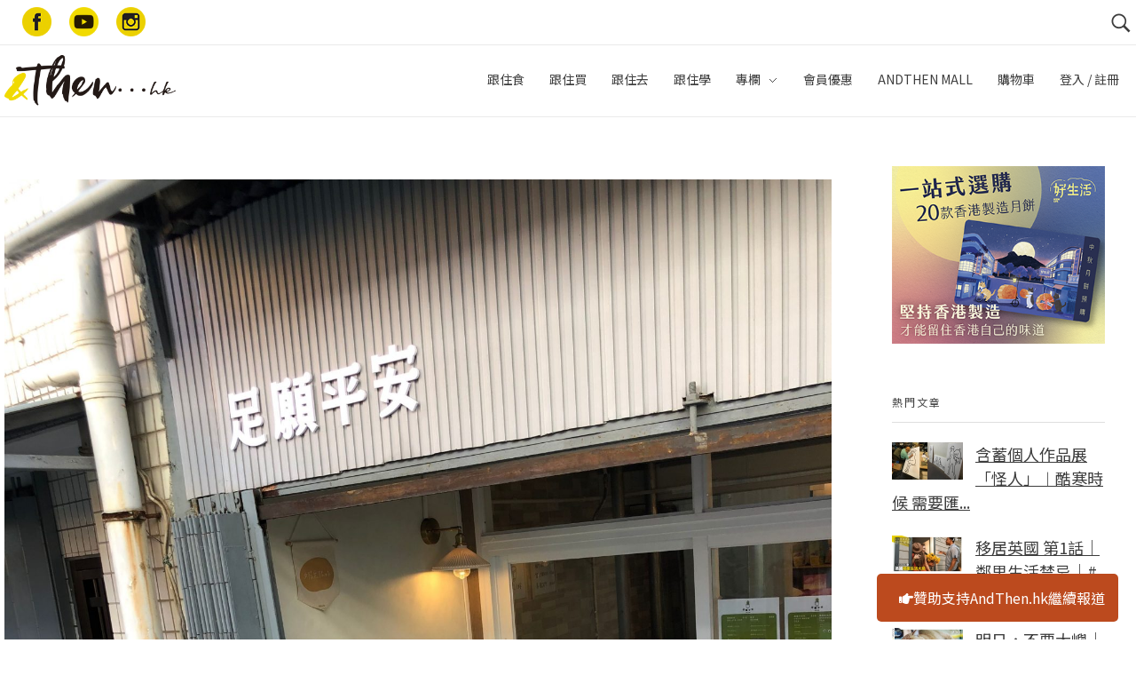

--- FILE ---
content_type: text/html; charset=UTF-8
request_url: https://www.andthen.hk/go/38801_%E9%A4%8A%E7%94%9F%E5%B9%B4%E8%BC%95%E5%8C%96-%E9%95%B7%E6%B4%B2%E5%92%8C%E9%A2%A8chill%E7%88%86%E8%92%B8%E8%85%B3%E5%BA%97-%E8%B6%B3%E9%A1%98%E5%B9%B3%E5%AE%89/attachment/p13/
body_size: 81147
content:

<!DOCTYPE html>
<!--[if IE 9 ]>   <html class="no-js oldie ie9 ie" lang="en-US"
	prefix="og: https://ogp.me/ns#"  > <![endif]-->
<!--[if (gt IE 9)|!(IE)]><!--> <html class="no-js" lang="en-US"
	prefix="og: https://ogp.me/ns#"  > <!--<![endif]-->
<head>
        <meta charset="UTF-8" >
        <meta http-equiv="X-UA-Compatible" content="IE=edge">
        <!-- devices setting -->
        <meta name="viewport"   content="initial-scale=1,user-scalable=no,width=device-width">

<!-- outputs by wp_head -->
<title>P13 | AndThen.hk</title>
<script>
window.__unic_config = window.__unic_config || {}; window.__unic_config = {"unic_enable_iab":"no","unic_region":"eu","unic_language":"en","unic_company":"AndThen...hk","unic_logo":"https:\/\/www.andthen.hk\/wp-content\/uploads\/2017\/05\/cropped-web_logo.png","unic_policy_url":"https:\/\/www.andthen.hk\/privacy-policy\/","unic_type":"bar","unic_enable_gdpr":"yes","unic_enable_ccpa":"no","publisherCountryCode":"DE"};
window._unic_start = true;
window.__cmp = window.__cmp || function () {
	window.__cmp.commandQueue = window.__cmp.commandQueue || [];
	window.__cmp.commandQueue.push(arguments);
};
window.__cmp.commandQueue = window.__cmp.commandQueue || [];
window.__cmp.receiveMessage = function (event) {
	var data = event && event.data && event.data.__cmpCall;

	if (data) {
		var callId = data.callId,
		    command = data.command,
		    parameter = data.parameter;

		window.__cmp.commandQueue.push({
			callId: callId,
			command: command,
			parameter: parameter,
			event: event
		});
	}
};
var listen = window.attachEvent || window.addEventListener;
var eventMethod = window.attachEvent ? "onmessage" : "message";
listen(eventMethod, function (event) {
	window.__cmp.receiveMessage(event);
}, false);
function addLocatorFrame() {
	if (!window.frames['__cmpLocator']) {
		if (document.body) {
			var frame = document.createElement('iframe');
			frame.style.display = 'none';
			frame.name = '__cmpLocator';
			document.body.appendChild(frame);
		} else {
			setTimeout(addLocatorFrame, 5);
		}
	}
}
addLocatorFrame();
window.__uspapi = window.__uspapi || function() {
    window.__uspapi.commandQueue = window.__uspapi.commandQueue || [];
    window.__uspapi.commandQueue.push(arguments);
};

window.__uspapi.receiveMessage = function(event) {
    var data = event && event.data && event.data.__uspapiCall;

    if (data) {
        var callId = data.callId,
            command = data.command,
            parameter = data.parameter;

        window.__uspapi.commandQueue.push({
            callId: callId,
            command: command,
            parameter: parameter,
            event: event
        });
    }
};

if (window.attachEvent) {
    window.attachEvent("onmessage", function(event) {
        window.__uspapi.receiveMessage(event);
    }, false);
} else {
    window.addEventListener("message", function(event) {
        window.__uspapi.receiveMessage(event);
    }, false);
}

function addLocatorFrameUSP() {
    if (!window.frames['__uspapiLocator']) {
        if (document.body) {
            var frame = document.createElement('iframe');
            frame.style.display = 'none';
            frame.name = '__uspapiLocator';
            document.body.appendChild(frame);
        } else {
            setTimeout(addLocatorFrameUSP, 5);
        }
    }
}

addLocatorFrameUSP();
</script>
<script async src='https://cmp.uniconsent.com/t/69a3449348.cmp.js'></script>

<!-- All In One SEO Pack 3.4.3[504,533] -->

<meta name="keywords"  content="養生,長洲,和風,蒸腳,蒸浴,足願平安,跟住去 let\'s go" />

<script type="application/ld+json" class="aioseop-schema">{}</script>
<link rel="canonical" href="https://www.andthen.hk/go/38801_養生年輕化-長洲和風chill爆蒸腳店-足願平安/attachment/p13/" />
			<script type="text/javascript" >
				window.ga=window.ga||function(){(ga.q=ga.q||[]).push(arguments)};ga.l=+new Date;
				ga('create', 'UA-166639623-3', 'auto');
				// Plugins
				
				ga('send', 'pageview');
			</script>
			<script async src="https://www.google-analytics.com/analytics.js"></script>
			<!-- All In One SEO Pack -->
<script type='text/javascript'>console.log('PixelYourSite Free version 7.1.8');</script>
<link rel='dns-prefetch' href='//use.fontawesome.com' />
<link rel='dns-prefetch' href='//fonts.googleapis.com' />
<link rel='dns-prefetch' href='//s.w.org' />
<link rel="alternate" type="application/rss+xml" title="AndThen.hk &raquo; Feed" href="https://www.andthen.hk/feed/" />
<link rel="alternate" type="application/rss+xml" title="AndThen.hk &raquo; Comments Feed" href="https://www.andthen.hk/comments/feed/" />
		<script type="text/javascript">
			window._wpemojiSettings = {"baseUrl":"https:\/\/s.w.org\/images\/core\/emoji\/12.0.0-1\/72x72\/","ext":".png","svgUrl":"https:\/\/s.w.org\/images\/core\/emoji\/12.0.0-1\/svg\/","svgExt":".svg","source":{"concatemoji":"https:\/\/www.andthen.hk\/wp-includes\/js\/wp-emoji-release.min.js?ver=5.3.3"}};
			!function(e,a,t){var r,n,o,i,p=a.createElement("canvas"),s=p.getContext&&p.getContext("2d");function c(e,t){var a=String.fromCharCode;s.clearRect(0,0,p.width,p.height),s.fillText(a.apply(this,e),0,0);var r=p.toDataURL();return s.clearRect(0,0,p.width,p.height),s.fillText(a.apply(this,t),0,0),r===p.toDataURL()}function l(e){if(!s||!s.fillText)return!1;switch(s.textBaseline="top",s.font="600 32px Arial",e){case"flag":return!c([127987,65039,8205,9895,65039],[127987,65039,8203,9895,65039])&&(!c([55356,56826,55356,56819],[55356,56826,8203,55356,56819])&&!c([55356,57332,56128,56423,56128,56418,56128,56421,56128,56430,56128,56423,56128,56447],[55356,57332,8203,56128,56423,8203,56128,56418,8203,56128,56421,8203,56128,56430,8203,56128,56423,8203,56128,56447]));case"emoji":return!c([55357,56424,55356,57342,8205,55358,56605,8205,55357,56424,55356,57340],[55357,56424,55356,57342,8203,55358,56605,8203,55357,56424,55356,57340])}return!1}function d(e){var t=a.createElement("script");t.src=e,t.defer=t.type="text/javascript",a.getElementsByTagName("head")[0].appendChild(t)}for(i=Array("flag","emoji"),t.supports={everything:!0,everythingExceptFlag:!0},o=0;o<i.length;o++)t.supports[i[o]]=l(i[o]),t.supports.everything=t.supports.everything&&t.supports[i[o]],"flag"!==i[o]&&(t.supports.everythingExceptFlag=t.supports.everythingExceptFlag&&t.supports[i[o]]);t.supports.everythingExceptFlag=t.supports.everythingExceptFlag&&!t.supports.flag,t.DOMReady=!1,t.readyCallback=function(){t.DOMReady=!0},t.supports.everything||(n=function(){t.readyCallback()},a.addEventListener?(a.addEventListener("DOMContentLoaded",n,!1),e.addEventListener("load",n,!1)):(e.attachEvent("onload",n),a.attachEvent("onreadystatechange",function(){"complete"===a.readyState&&t.readyCallback()})),(r=t.source||{}).concatemoji?d(r.concatemoji):r.wpemoji&&r.twemoji&&(d(r.twemoji),d(r.wpemoji)))}(window,document,window._wpemojiSettings);
		</script>
		<style type="text/css">
img.wp-smiley,
img.emoji {
	display: inline !important;
	border: none !important;
	box-shadow: none !important;
	height: 1em !important;
	width: 1em !important;
	margin: 0 .07em !important;
	vertical-align: -0.1em !important;
	background: none !important;
	padding: 0 !important;
}
</style>
	<link rel='stylesheet' id='sb_instagram_styles-css'  href='https://www.andthen.hk/wp-content/plugins/instagram-feed/css/sb-instagram-2-2.min.css?ver=2.2' type='text/css' media='all' />
<link rel='stylesheet' id='wp-block-library-css'  href='https://www.andthen.hk/wp-includes/css/dist/block-library/style.min.css?ver=5.3.3' type='text/css' media='all' />
<link rel='stylesheet' id='wc-block-style-css'  href='https://www.andthen.hk/wp-content/plugins/woocommerce/packages/woocommerce-blocks/build/style.css?ver=2.5.11' type='text/css' media='all' />
<link rel='stylesheet' id='contact-form-7-css'  href='https://www.andthen.hk/wp-content/plugins/contact-form-7/includes/css/styles.css?ver=5.1.6' type='text/css' media='all' />
<link rel='stylesheet' id='sidebar-css'  href='https://www.andthen.hk/wp-content/plugins/post-grid-carousel-ultimate/assets/css/sidebar.css?ver=5.3.3' type='text/css' media='all' />
<link rel='stylesheet' id='reset-css'  href='https://www.andthen.hk/wp-content/plugins/post-grid-carousel-ultimate/assets/css/reset.css?ver=5.3.3' type='text/css' media='all' />
<link rel='stylesheet' id='uv_style-css'  href='https://www.andthen.hk/wp-content/plugins/user-verification/assets/front/css/style.css?ver=5.3.3' type='text/css' media='all' />
<link rel='stylesheet' id='fontawesome-css'  href='https://www.andthen.hk/wp-content/plugins/user-verification/assets/global/css/fontawesome.min.css?ver=5.3.3' type='text/css' media='all' />
<link rel='stylesheet' id='wppl-styles-css'  href='https://www.andthen.hk/wp-content/plugins/woocommerce-product-categories/css/style.css?ver=5.3.3' type='text/css' media='all' />
<link rel='stylesheet' id='woocommerce-layout-css'  href='https://www.andthen.hk/wp-content/plugins/woocommerce/assets/css/woocommerce-layout.css?ver=3.9.1' type='text/css' media='all' />
<link rel='stylesheet' id='woocommerce-smallscreen-css'  href='https://www.andthen.hk/wp-content/plugins/woocommerce/assets/css/woocommerce-smallscreen.css?ver=3.9.1' type='text/css' media='only screen and (max-width: 768px)' />
<link rel='stylesheet' id='woocommerce-general-css'  href='https://www.andthen.hk/wp-content/plugins/woocommerce/assets/css/woocommerce.css?ver=3.9.1' type='text/css' media='all' />
<style id='woocommerce-inline-inline-css' type='text/css'>
.woocommerce form .form-row .required { visibility: visible; }
</style>
<link rel='stylesheet' id='wp_gifts_mgt_style-css'  href='https://www.andthen.hk/wp-content/plugins/wp-gifts-mgt/css/style.css?ver=1.0.6' type='text/css' media='all' />
<link rel='stylesheet' id='trp-language-switcher-style-css'  href='https://www.andthen.hk/wp-content/plugins/translatepress-multilingual/assets/css/trp-language-switcher.css?ver=2.6.7' type='text/css' media='all' />
<link rel='stylesheet' id='alg-wc-wish-list-css'  href='https://www.andthen.hk/wp-content/plugins/wish-list-for-woocommerce/assets/css/alg-wc-wish-list.min.css?ver=240201-82348' type='text/css' media='all' />
<link rel='stylesheet' id='alg-font-awesome-css'  href='https://use.fontawesome.com/releases/v5.5.0/css/all.css?ver=5.3.3' type='text/css' media='all' />
<link rel='stylesheet' id='alg-wc-wish-list-izitoast-css'  href='https://www.andthen.hk/wp-content/plugins/wish-list-for-woocommerce/assets/vendor/izitoast/css/iziToast.min.css?ver=240201-82348' type='text/css' media='all' />
<link rel='stylesheet' id='wordpress-popular-posts-css-css'  href='https://www.andthen.hk/wp-content/plugins/wordpress-popular-posts/assets/css/wpp.css?ver=5.0.2' type='text/css' media='all' />
<link rel='stylesheet' id='wpcot-frontend-css'  href='https://www.andthen.hk/wp-content/plugins/wpc-order-tip/assets/css/frontend.css?ver=5.3.3' type='text/css' media='all' />
<style id='wpcot-frontend-inline-css' type='text/css'>
.wpcot-tips .wpcot-tip .wpcot-tip-values .wpcot-tip-value:hover > span, .wpcot-tips .wpcot-tip .wpcot-tip-values .wpcot-tip-value.active > span, .wpcot-tips .wpcot-tip .wpcot-tip-values .wpcot-tip-value-custom:hover > span, .wpcot-tips .wpcot-tip .wpcot-tip-values .wpcot-tip-value-custom.active > span, .wpcot-tips .wpcot-tip .wpcot-tip-custom .wpcot-tip-custom-form input[type=button]:hover {background-color: #cc99c2;} .wpcot-tips .wpcot-tip .wpcot-tip-values .wpcot-tip-value:hover, .wpcot-tips .wpcot-tip .wpcot-tip-values .wpcot-tip-value.active, .wpcot-tips .wpcot-tip .wpcot-tip-values .wpcot-tip-value-custom:hover, .wpcot-tips .wpcot-tip .wpcot-tip-values .wpcot-tip-value-custom.active {border-color: #cc99c2;}
</style>
<link rel='stylesheet' id='simple-favorites-css'  href='https://www.andthen.hk/wp-content/plugins/favorites/assets/css/favorites.css?ver=2.3.1.1' type='text/css' media='all' />
<link rel='stylesheet' id='auxin-base-css'  href='https://www.andthen.hk/wp-content/themes/phlox/css/base.css?ver=2.4.23' type='text/css' media='all' />
<link rel='stylesheet' id='auxin-front-icon-css'  href='https://www.andthen.hk/wp-content/themes/phlox/css/auxin-icon.css?ver=2.4.23' type='text/css' media='all' />
<link rel='stylesheet' id='auxin-main-css'  href='https://www.andthen.hk/wp-content/themes/phlox/css/main.css?ver=2.4.23' type='text/css' media='all' />
<link rel='stylesheet' id='auxin-third-party-css'  href='https://www.andthen.hk/wp-content/themes/phlox/css/other/third-party.css?ver=2.4.23' type='text/css' media='all' />
<link rel='stylesheet' id='auxin-fonts-google-css'  href='//fonts.googleapis.com/css?family=Raleway%3A400%2C900italic%2C900%2C800italic%2C800%2C700italic%2C700%2C600italic%2C600%2C500italic%2C500%2C400italic%2C300italic%2C300%2C200italic%2C200%2C100italic%2C100%7CNoto+Sans+HK%3A100%2C300%2Cregular%2C500%2C700%2C900&#038;ver=5' type='text/css' media='all' />
<link rel='stylesheet' id='auxin-custom-css'  href='https://www.andthen.hk/wp-content/uploads/phlox/custom.css?ver=5' type='text/css' media='all' />
<link rel='stylesheet' id='sw-ajax-auth-font-css'  href='https://fonts.googleapis.com/css?family=Roboto%3A500&#038;ver=5.3.3' type='text/css' media='all' />
<link rel='stylesheet' id='sw-ajax-auth-style-css'  href='https://www.andthen.hk/wp-content/plugins/sw-ajax-login/assets/css/ajax-auth-style.css?ver=1.6.0' type='text/css' media='all' />
<script type='text/javascript'>
/* <![CDATA[ */
var auxin = {"ajax_url":"https:\/\/www.andthen.hk\/wp-admin\/admin-ajax.php","is_rtl":"","is_reponsive":"1","is_framed":"","frame_width":"20","wpml_lang":"en","uploadbaseurl":"https:\/\/www.andthen.hk\/wp-content\/uploads"};
/* ]]> */
</script>
<script type='text/javascript'>
/* < ![CDATA[ */
function auxinNS(n){for(var e=n.split("."),a=window,i="",r=e.length,t=0;r>t;t++)"window"!=e[t]&&(i=e[t],a[i]=a[i]||{},a=a[i]);return a;}
/* ]]> */
</script>
<script type='text/javascript' src='https://www.andthen.hk/wp-includes/js/jquery/jquery.js?ver=1.12.4-wp'></script>
<script type='text/javascript' src='https://www.andthen.hk/wp-includes/js/jquery/jquery-migrate.min.js?ver=1.4.1'></script>
<script type='text/javascript'>
/* <![CDATA[ */
var uv_ajax = {"uv_ajaxurl":"https:\/\/www.andthen.hk\/wp-admin\/admin-ajax.php"};
/* ]]> */
</script>
<script type='text/javascript' src='https://www.andthen.hk/wp-content/plugins/user-verification/assets/front/js/scripts.js?ver=5.3.3'></script>
<script type='text/javascript' src='https://www.andthen.hk/wp-content/plugins/woocommerce/assets/js/js-cookie/js.cookie.min.js?ver=2.1.4'></script>
<script type='text/javascript'>
/* <![CDATA[ */
var init_script_gifts_mgt = {"gift_field_id":"user_field_9kwb7udqr","gift_notes":{"1":"\u6b64\u8fce\u65b0\u79ae\u54c1\u5c07\u65bc\u767b\u8a18\u5f8c\u5169\u661f\u671f\u5167\u767c\u9001\u81f3\u6b64\u5730\u5740\u3002\u5982\u6709\u4efb\u4f55\u554f\u984c\uff0c\u8acb\u96fb\u90f5\u81f3membership@andthen.com.hk\u67e5\u8a62\u3002","2":"\u65bc\u597d\u751f\u6d3b\u7db2\u7ad9\u8cfc\u7269\u4e0d\u5c11\u65bc$50 \u5143\u5373\u53ef\u4f7f\u7528\uff0c\u512a\u60e0\u78bc\u5c07\u6703\u5728\u6210\u529f\u767b\u8a18\u5f8c\u7684\u4e00\u661f\u671f\u5167\u4ee5\u96fb\u90f5\u767c\u51fa\uff0c\u5fc5\u9808\u65bc\u6536\u53d6\u5f8c3\u500b\u6708\u5167\u4f7f\u7528\uff0c\u672a\u4f7f\u7528\u4e4b\u9918\u984d\u4e0d\u8a2d\u9000\u6b3e\u3002\u5982\u6709\u4efb\u4f55\u554f\u984c\u8acb\u96fb\u90f5\u81f3membership@andthen.com.hk\u67e5\u8a62\u3002"}};
/* ]]> */
</script>
<script type='text/javascript' src='https://www.andthen.hk/wp-content/plugins/wp-gifts-mgt/js/gifts-mgt.js?ver=1.0.6'></script>
<script type='text/javascript' src='https://www.andthen.hk/wp-content/plugins/translatepress-multilingual/assets/js/trp-frontend-compatibility.js?ver=2.6.7'></script>
<script type='text/javascript'>
/* <![CDATA[ */
var wpp_params = {"sampling_active":"0","sampling_rate":"100","ajax_url":"https:\/\/www.andthen.hk\/wp-json\/wordpress-popular-posts\/v1\/popular-posts","ID":"38837","token":"0afe554470","debug":""};
/* ]]> */
</script>
<script type='text/javascript' src='https://www.andthen.hk/wp-content/plugins/wordpress-popular-posts/assets/js/wpp-5.0.0.min.js?ver=5.0.2'></script>
<script type='text/javascript'>
/* <![CDATA[ */
var favorites_data = {"ajaxurl":"https:\/\/www.andthen.hk\/wp-admin\/admin-ajax.php","nonce":"d284fff7e3","favorite":"\u6536\u85cf","favorited":"\u5df2\u6536\u85cf","includecount":"","indicate_loading":"","loading_text":"Loading","loading_image":"","loading_image_active":"","loading_image_preload":"","cache_enabled":"1","button_options":{"button_type":"custom","custom_colors":false,"box_shadow":false,"include_count":false,"default":{"background_default":false,"border_default":false,"text_default":false,"icon_default":false,"count_default":false},"active":{"background_active":false,"border_active":false,"text_active":false,"icon_active":false,"count_active":false}},"authentication_modal_content":"<p>Please login to add favorites.<\/p><p><a href=\"#\" data-favorites-modal-close>Dismiss this notice<\/a><\/p>","authentication_redirect":"","dev_mode":"","logged_in":"","user_id":"0","authentication_redirect_url":"https:\/\/www.andthen.hk\/login"};
/* ]]> */
</script>
<script type='text/javascript' src='https://www.andthen.hk/wp-content/plugins/favorites/assets/js/favorites.min.js?ver=2.3.1.1'></script>
<script type='text/javascript' src='https://www.andthen.hk/wp-content/plugins/pixelyoursite/dist/scripts/jquery.bind-first-0.2.3.min.js?ver=5.3.3'></script>
<script type='text/javascript'>
/* <![CDATA[ */
var pysOptions = {"staticEvents":{"facebook":{"PageView":[{"params":[],"delay":0,"ids":[]}],"GeneralEvent":[{"params":[],"delay":0,"ids":[]}]}},"dynamicEventsParams":[],"dynamicEventsTriggers":[],"facebook":{"pixelIds":["388214299623932"],"advancedMatching":[],"removeMetadata":false,"contentParams":{"post_type":"attachment","post_id":38837,"content_name":"P13","tags":"","categories":[]},"commentEventEnabled":true,"wooVariableAsSimple":false,"downloadEnabled":true,"formEventEnabled":true,"serverApiEnabled":false,"wooCRSendFromServer":false},"debug":"","siteUrl":"https:\/\/www.andthen.hk","ajaxUrl":"https:\/\/www.andthen.hk\/wp-admin\/admin-ajax.php","commonEventParams":{"domain":"www.andthen.hk","user_roles":"guest","plugin":"PixelYourSite"},"commentEventEnabled":"1","downloadEventEnabled":"1","downloadExtensions":["","doc","exe","js","pdf","ppt","tgz","zip","xls"],"formEventEnabled":"1","gdpr":{"ajax_enabled":false,"all_disabled_by_api":false,"facebook_disabled_by_api":false,"analytics_disabled_by_api":false,"google_ads_disabled_by_api":false,"pinterest_disabled_by_api":false,"bing_disabled_by_api":false,"facebook_prior_consent_enabled":true,"analytics_prior_consent_enabled":true,"google_ads_prior_consent_enabled":null,"pinterest_prior_consent_enabled":true,"bing_prior_consent_enabled":true,"cookiebot_integration_enabled":false,"cookiebot_facebook_consent_category":"marketing","cookiebot_analytics_consent_category":"statistics","cookiebot_google_ads_consent_category":null,"cookiebot_pinterest_consent_category":"marketing","cookiebot_bing_consent_category":"marketing","ginger_integration_enabled":false,"cookie_notice_integration_enabled":false,"cookie_law_info_integration_enabled":false},"woo":{"enabled":true,"addToCartOnButtonEnabled":true,"addToCartOnButtonValueEnabled":true,"addToCartOnButtonValueOption":"price","removeFromCartEnabled":true,"removeFromCartSelector":"form.woocommerce-cart-form .remove"},"edd":{"enabled":false,"addToCartOnButtonEnabled":true,"addToCartOnButtonValueEnabled":true,"addToCartOnButtonValueOption":"price","removeFromCartEnabled":true}};
/* ]]> */
</script>
<script type='text/javascript' src='https://www.andthen.hk/wp-content/plugins/pixelyoursite/dist/scripts/public.js?ver=7.1.8'></script>
<script type='text/javascript' src='https://www.andthen.hk/wp-content/themes/phlox/js/solo/modernizr-custom.min.js?ver=2.4.23'></script>
<script type='text/javascript'>
/* <![CDATA[ */
var _zxcvbnSettings = {"src":"https:\/\/www.andthen.hk\/wp-includes\/js\/zxcvbn.min.js"};
/* ]]> */
</script>
<script type='text/javascript' src='https://www.andthen.hk/wp-includes/js/zxcvbn-async.min.js?ver=1.0'></script>
<link rel='https://api.w.org/' href='https://www.andthen.hk/wp-json/' />
<link rel="EditURI" type="application/rsd+xml" title="RSD" href="https://www.andthen.hk/xmlrpc.php?rsd" />
<link rel="wlwmanifest" type="application/wlwmanifest+xml" href="https://www.andthen.hk/wp-includes/wlwmanifest.xml" /> 
<meta name="generator" content="WordPress 5.3.3" />
<meta name="generator" content="WooCommerce 3.9.1" />
<link rel='shortlink' href='https://www.andthen.hk/?p=38837' />
<link rel="alternate" type="application/json+oembed" href="https://www.andthen.hk/wp-json/oembed/1.0/embed?url=https%3A%2F%2Fwww.andthen.hk%2Fgo%2F38801_%25e9%25a4%258a%25e7%2594%259f%25e5%25b9%25b4%25e8%25bc%2595%25e5%258c%2596-%25e9%2595%25b7%25e6%25b4%25b2%25e5%2592%258c%25e9%25a2%25a8chill%25e7%2588%2586%25e8%2592%25b8%25e8%2585%25b3%25e5%25ba%2597-%25e8%25b6%25b3%25e9%25a1%2598%25e5%25b9%25b3%25e5%25ae%2589%2Fattachment%2Fp13%2F" />
<script>(function ($) {
    $(document).ready(function(){

  //var el = document.createElement("script");
  //el.setAttribute("data-ad-client","ca-pub-4709591988591814");
  //el.setAttribute("async","");
  //el.setAttribute("src","https://pagead2.googlesyndication.com/pagead/js/adsbygoogle.js");
  //document.body.appendChild(el);

        console.log("theme cus ready " + new Date());
        if($(window).width()>1024){
    	$(".aux-menu-item").on('mouseover', function(){$(this).find(".aux-menu-sec-text").show();});
    
    	$(".aux-menu-item").on('mouseout', function(){$(this).find(".aux-menu-sec-text").hide();});
        }
        
        
        if($(".aux-single-post-share").length>0){
        	$(".aux-single-post-share").jsSocials({
        		shares: [
        			{
        				share: "facebook",
        				label: "Facebook",
        				logo : "auxicon-facebook"
        			},
        			{
        				share: "whatsapp",
        				label: "WhatsApp",
        				logo : "auxicon-whatsapp"
        			},
        			{
        				share: "telegram",
        				label: "Telegram",
        				logo : "auxicon-paperplane"
        			},
        		],
        		shareIn: 'blank',
        		showLabel: false
        	});
        	
        var copy_text = $(".copy-text");
        copy_text.on("click", function(){
             var dummy = document.createElement('input'),
             text = window.location.href;

             document.body.appendChild(dummy);
            dummy.value = text;
            dummy.select();
            document.execCommand('copy');
             document.body.removeChild(dummy);
             console.log("copied");
        });
        	
    }
    
    var owl = $('.carousel-slider');
    
    console.log("carousel-slider event binding");
    
     // Listen to owl events:
     
     
    owl.on('refreshed.owl.carousel', function(event) {
        console.log(event.type);
        $(".carousel-slider .owl-item").find(".carousel-slider__post-title").hide();
        $(".carousel-slider .active").find(".carousel-slider__post-title").show();
    });
        
        
    });
})(jQuery);</script>    <meta name="title"       content="P13" />
    <meta name="description" content="" />
    
	<style id="zeno-font-resizer" type="text/css">
		p.zeno_font_resizer .screen-reader-text {
			border: 0;
			clip: rect(1px, 1px, 1px, 1px);
			clip-path: inset(50%);
			height: 1px;
			margin: -1px;
			overflow: hidden;
			padding: 0;
			position: absolute;
			width: 1px;
			word-wrap: normal !important;
		}
	</style>
	<link rel="alternate" hreflang="en-US" href="https://www.andthen.hk/go/38801_養生年輕化-長洲和風chill爆蒸腳店-足願平安/attachment/p13/"/>
<link rel="alternate" hreflang="en" href="https://www.andthen.hk/go/38801_養生年輕化-長洲和風chill爆蒸腳店-足願平安/attachment/p13/"/>
<style type="text/css" media="screen">.swal-thumbnail {
			    width: 24px;
			    height: 24px;
			}.ajax-auth {
    		max-width: 320px;
    		}.inner-text-ajax-forms {
			color: #ffffff;
			}#popup-wrapper-ajax-auth .sw-ajax-login-overlay-wrapper,
			#popup-wrapper-ajax-auth .sw-ajax-login-overlay,
			.sw-ajax-login-overlay,
			.sw-ajax-login-overlay-wrapper {
			    background: rgba(0,0,0,0.3);
			}#popup-wrapper-ajax-auth {max-width: 340px;
			    margin-left: -170px;
			}
			.inner-form-ajax-forms {
			    width: 100%;
			    float: none;
			}
			#swal-no-ajax-content .inner-form-ajax-forms {
			    width: 100%;
			    float: none;
			}
			@media only screen and (max-width:960px) {
			    #popup-wrapper-ajax-auth {
			        left: 50%;
			        }
			}@media only screen and (min-width: 768px)                                                 {
	#popup-wrapper-ajax-auth {
		max-width:                                                   320px;
		margin-top:                                                   150px;
	}

	.ajax-auth {
		max-width:                                                  320px;
	}

}

@media only screen and (max-width: 767px)                {
	#sw-wrapper-ajax-login #swal-login a#pop_forgot {
		display:                               inline-flex;
		float:                               right;
		font-size:                               14px;
		margin-top:                               -45%;
		position:                               absolute;
		margin-left:                               65%;
	}

	#swal-no-ajax-content #swal-login a#pop_forgot {
		display:                               inline-flex;
		float:                               right;
		font-size:                               14px;
		margin-top:                            -41%;
		position:                               absolute;
		margin-left:                               53%;
	}

}

@media only screen and (min-width: 768px)             {
	#sw-wrapper-ajax-login #swal-login a#pop_forgot {
		display:                               inline-flex;
		float:                               right;
		font-size:                               14px;
		margin-top:                               -154px;
		position:                               absolute;
		margin-left:                               65%;
	}

	#swal-no-ajax-content #swal-login a#pop_forgot {
		display:                               inline-flex;
		float:                               right;
		font-size:                               14px;
		margin-top:                               -167px;
		position:                               absolute;
		margin-left:                               12%;
	}

}

#swal-register {
	max-width:                                            680px;
}

.login_overlay {
	z-index:                                                     1000000;
}

.ajax-auth p {
	font-size:                                                   28px;
}

#popup-wrapper-ajax-auth .submit_button {
	background:                                  none;
	background-color:                                  #edd219;
	border-top:                                  1px solid #edd219;
	border-bottom:                                  1px solid #edd219;
	border:                                  1px solid #edd219;
	box-shadow:                                  none;
	font-size:                                  16px;
	color:                                  #444;
	padding:                                  0px 30px 0px 30px;
	height:                                  30px;
	line-height:                                  unset;
}

.ajax-auth .close-popup {
	color:                                                   #444 !important;
	font-size:                                                   22px !important;
}

.ajax-auth a.text-link {
	text-align:                                                  center;
	font-size:                                  10px;
	margin:                                  0 0 0 0;
	color:                               #b5a200;
	text-decoration:                               underline;
}

.ajax-auth .btn-reg-member {
	padding-bottom:                                                  10px;
}

.ajax-auth label.swal-label {
	display:                                                 block;
	font-size:                                                 16px;
	width:                                                 28%;
}

.ajax-auth  .swal-field-wrapper {
	display:                                                 inline-block !important;
	padding-left:                                                 0px;
	width:                                                 100%;
}

.ajax-auth .input_field {
	width:                                                 100%;
}

.ajax-auth .swal-field-description p {
	font-size:                                                 14px;
	padding-left:                                                 25%;
	margin-top:                                                 -20px;
}

.ajax-auth select {
	height:                                                 auto !important;
}

.ajax-auth .submit_button {
	background:                                                  none;
	background-color:                                                  #edd219;
	border-top:                                                  1px solid #edd219;
	border-bottom:                                                  1px solid #edd219;
	border:                                                  1px solid #edd219;
	box-shadow:                                                  none;
	font-size:                                                  22px;
	color:                                                  #444;
}

.ajax-auth h4:after {
	content:                               none;
}

.ajax-auth h4:before {
	content:                               none;
}

.ajax-auth h4 {
	font-size:                                  14px;
	color:                                 #444;
}

.swal-icon-block.icon-google {
	border:                                            1px solid gray;
}

.ajax-auth .disclaimer {
	font-size:                                            14px;
}

.wrapper-logout p {
	font-size:                                            20px;
}

.wrapper-logout .submit_button {
	height:                                            35px;
	font-size:                                            15px !important;
}

.wrapper-logout .close-popup {
	height:                                            35px;
	font-size:                                            15px !important;
	padding-top:                                            10px !important;
}

.ajax-auth input, .ajax-auth select {
	margin-bottom:                                 0px;
	padding-top:                                 0px;
}

.ajax-auth .disclaimer a {
	color:                               #b5a200;
	font-size:                                  14px;
	margin:                                  0 0 0 0;
	text-decoration:                               underline;
}

.ajax-auth input, .ajax-auth select:not([multiple]) {
	padding:                                 0px 0px 0px 0px;
}

#swal-login label {
	margin-bottom:                               0.3em;
}

#swal-login label.swal-label.password-label {
	display:                               inline-flex;
}

.ajax-auth .new-user {
	text-align:                               center;
	display:                               flex;
	margin-left:                               18%;
	padding-left:                               10px;
	padding-right:                               10px;
}

.ajax-auth .regist {
	background:                      none;
	background-color:                      #edd219;
	border-top:                      1px solid #edd219;
	border-bottom:                      1px solid #edd219;
	border:                      1px solid #edd219;
	box-shadow:                      none;
	font-size:                      16px;
	color:                      #444;
	padding:                      0px 30px 0px 30px;
	height:                      30px;
	line-height:                      unset;
	border-radius:                      3px;
	text-shadow:                      0 1px 0 rgba(0,0,0,0.2);
	text-align:                      center;
	text-transform:                      uppercase;
	transition:                      all 0.2s ease-in-out;
}

.ajax-auth .regist a {
	color:                               #444;
}

.ajax-auth .resend {
	display:                               flex;
	margin-left:                              30%;
	padding-top:                              5px;
	font-size:                               14px;
}

.ajax-auth .resend a {
	font-size:                               14px;
}

#forgot_password label.swal-label {
	width:                             100%;
}

#forgot_password  .resend {
	margin-left:                             30%;
	padding-bottom:                             20px;
}

#swal-register label.swal-label {
	display:                            inline-block;
	width:                            25%;
}

#swal-register .swal-field-wrapper {
	display:                            inline-block;
	width:                            70%;
}

#swal_wrapper_register_fields .password_field input {
	margin-left:                           -4px;
}

.swal-input-fields-wrapper a {
	color:                               #b5a200;
	text-decoration:                               underline;
}

.swal-toggle-password {
	top:                         4px;
}

.swal_confirm_msg:after {
	content:                     none;
}

.swal_confirm_msg {
	background:                     none;
	border:                     none;
}

#myCaptcha {
	justify-content:   center;
	padding-top:   10px;
	display:   flex;
}

.swal-toast {
			  color: #ffffff;
			  background: rgba(0,0,0,0.7);
			  }</style><style type='text/css'>.rp4wp-related-posts ul{width:100%;padding:0;margin:0;float:left;}
.rp4wp-related-posts ul>li{list-style:none;padding:0;margin:0;padding-bottom:20px;clear:both;}
.rp4wp-related-posts ul>li>p{margin:0;padding:0;}
.rp4wp-related-post-image{width:35%;padding-right:25px;-moz-box-sizing:border-box;-webkit-box-sizing:border-box;box-sizing:border-box;float:left;}</style>
<!-- Chrome, Firefox OS and Opera -->
<meta name="theme-color" content="#1bb0ce" />
<!-- Windows Phone -->
<meta name="msapplication-navbutton-color" content="#1bb0ce" />
<!-- iOS Safari -->
<meta name="apple-mobile-web-app-capable" content="yes">
<meta name="apple-mobile-web-app-status-bar-style" content="black-translucent">

	<noscript><style>.woocommerce-product-gallery{ opacity: 1 !important; }</style></noscript>
	<style type="text/css">.recentcomments a{display:inline !important;padding:0 !important;margin:0 !important;}</style><link rel="icon" href="https://www.andthen.hk/wp-content/uploads/2017/05/cropped-site_icon-32x32.png" sizes="32x32" />
<link rel="icon" href="https://www.andthen.hk/wp-content/uploads/2017/05/cropped-site_icon-192x192.png" sizes="192x192" />
<link rel="apple-touch-icon-precomposed" href="https://www.andthen.hk/wp-content/uploads/2017/05/cropped-site_icon-180x180.png" />
<meta name="msapplication-TileImage" content="https://www.andthen.hk/wp-content/uploads/2017/05/cropped-site_icon-270x270.png" />
<!-- Global site tag (gtag.js) - Google Analytics -->
<script async src="https://www.googletagmanager.com/gtag/js?id=UA-166639623-3"></script>
<script>
  window.dataLayer = window.dataLayer || [];
  function gtag(){dataLayer.push(arguments);}
  gtag('js', new Date());

  gtag('config', 'UA-166639623-3');
</script><script language="javascript">
jQuery(document).ready(function($){
  $("#main #swal_wrapper_register_fields .password_field").detach().insertAfter("#main #swal_wrapper_register_fields .swal-input-fields-wrapper :first");
 $(".login_overlay #swal_wrapper_register_fields .password_field").detach().insertAfter(".login_overlay #swal_wrapper_register_fields .swal-input-fields-wrapper :first");
});
</script><script async src="https://securepubads.g.doubleclick.net/tag/js/gpt.js"></script>
<script>
  window.googletag = window.googletag || {cmd: []};
  googletag.cmd.push(function() {
    googletag.defineSlot('/22832574532/AdsInPost', [[336, 280], [728, 90]], 'div-gpt-ad-1676990426343-0').addService(googletag.pubads());
    googletag.defineSlot('/22832574532/index-leaderboard-1', [[728, 90], [336, 280]], 'div-gpt-ad-1681829988590-0').addService(googletag.pubads());
    googletag.defineSlot('/22832574532/index-leaderboard-2', [[336, 280], [728, 90]], 'div-gpt-ad-1681830622061-0').addService(googletag.pubads());
    googletag.defineSlot('/22832574532/index-leaderboard-3', [[336, 280], [728, 90]], 'div-gpt-ad-1681831334089-0').addService(googletag.pubads());
    googletag.defineSlot('/22832574532/sidebar_1', [[320, 480], [300, 600]], 'div-gpt-ad-1681832349671-0').addService(googletag.pubads());
    googletag.defineSlot('/22832574532/listing_2', [[728, 90], [336, 280]], 'div-gpt-ad-1682303782011-0').addService(googletag.pubads());
    googletag.defineSlot('/22832574532/end-of-article', [[300, 250], [320, 480], [930, 180]], 'div-gpt-ad-1683469709404-0').addService(googletag.pubads());

    googletag.pubads().enableSingleRequest();
    googletag.enableServices();
  });
</script>		<style type="text/css" id="wp-custom-css">
			/*#top-header{display:none;}*/
@media screen and (min-width: 767px) { 
   .aux-menu-sec-text { display:none; }

	.aux-submenu a{
	padding-top: 10px !important;
    padding-bottom: 10px !important;
    padding-left: 10px !important;
    padding-right: 20px !important;
    margin-left: 0px !important;
    margin-right: 0px !important;
	}
	
	.aux-submenu{
		 border-top-width: 0px !important;
    border-left-width: 0px !important;
    border-right-width: 0px !important;
    border-bottom-width: 0px !important;
	}
	
	.aux-master-menu.aux-horizontal>.aux-menu-item>.aux-submenu {;
    top: 80% !important;
}
	
		
}

@media screen and (max-width: 767px) {
   .aux-float-layout .aux-start{float: right;}
  .aux-float-layout .aux-end{float: left;
	 margin-left: 0px !important}
	.aux-resp .right-sidebar>.aux-wrapper>.aux-fold {
	   padding-left: 15px;
		 padding-right:15px;
	}
	
	.aux-logo-header{padding-right:18%}
	
	.aux-goto-top-btn .aux-arrow-nav.aux-outline {
    width: 50px;
    height: 50px;
    background-color: white;
}
.aux-goto-top-btn {
    display: none;
    position: fixed;
    bottom: 80px;
    right: 20px;
    z-index: 140;
	}
	
	.aux-sidebar .sidebar-inner {
    padding: 0em;
}

aside .widget-title, .aux-aside .widget-title {
    padding: 0 0 1.875em;
    margin-bottom: 1.875em;
    margin-top: 0;
    border-bottom: 1px #DEDEDE solid;
    text-transform: uppercase;
    font-size: 0.875rem;
    font-weight: normal;
    letter-spacing: 2px;
    line-height: 150%;
}

.aux-widget-recent-post-widget .entry-media {
    float: left;
    width: 33.5%;
    max-width: 100px;
}
.aux-widget-recent-post-widget .entry-title {
    margin-bottom: 0.1em;
    margin-top: 0;
    font-size: 16px;
    line-height: 1.3;
    font-weight: 400;
}

.page-title-section .aux-center {
    text-align: left;
}
	
	.aux-archive .aux-primary .entry-content{display:none}
	
	.aux-archive .aux-primary .aux-after-content{display:none}
}

@media screen and (max-width: 1088px) and (min-width: 768px){
.aux-float-layout .aux-tablet-center {
    position: unset;
    left: unset;
    -webkit-transform: translateX(-50%);
    -ms-transform: translateX(-50%);
    transform: none;
    text-align: center;
}
	
 .site-header-section .secondary-bar {
    height: auto;
	}
	
	
	.site-header-section .aux-header-elements:not(.aux-vertical-menu-elements), .site-header-section .aux-fill .aux-menu-depth-0 > .aux-item-content {
    height: 80px;
    text-align: center;
	}
	
	
	.aux-resp .site-header-section .aux-logo-header {
    float: none; 
	}
	
	.aux-top-sticky .site-header-section.aux-sticky .secondary-bar, .aux-top-sticky .site-header-section.aux-sticky .secondary-bar .aux-fill .aux-menu-depth-0>.aux-item-content {
    height: auto;
}
	
	.aux-subfooter .aux-row{max-width:600px}
.aux-site-footer .aux-start {
    margin-right: 300px;
}
}

@media screen and (max-width: 899px) {
		.page-title {
    font-size: 22px;
		 font-weight: 300 !important;
	}
}

.aux-breadcrumbs{display:none;}
.aux-page-title-entry{
	margin-top: 40px !important;
}
.top-searches li {
    display: inline;
    margin-left: 20px;
}

.page-title {
    line-height: 1.2;
}

.aux-primary .entry-title {
     line-height: 140% !important;
}

.aux-boxed-container>.aux-container {
    padding-right: 15px;
    padding-left: 15px;
}

.aux-primary .content .entry-content{
	line-height: 180% !important;
}

.site-header-section .aux-menu-depth-0>.aux-item-content, .aux-elementor-header .aux-menu-depth-0>.aux-item-content {
    padding: .75em 1em !important;
}

.aux-header-elements>[class*="-box"].aux-end{
	margin-left: 2px;
}


.aux-blog-land-style .hentry .entry-meta {
    bottom: 2.5625em;
}


.page-title {
 font-size: 2em;
 display: inline-block;
}

 h1 strong, h2 strong, h3 strong, h4 strong, h5 strong, h6 strong {
    font-weight: 600;
	}

.home .entry-content h2, .comment-body h2 {
    font-size: 1.35em;
}


.home .entry-content h2, .comment-body h2 {
    font-size: 1.35em;
}

.post .entry-content h2, .comment-body h2 {
    font-size: 1.8em !important;
}

.aux-top-header .aux-float-wrapper {
    height: 50px;
}

.auxicon-search-4:before {
    font-size: 28px;
}

.section-title-postfix{
	color: #dcd281;
}

.page-header .aux-container{
	padding-left: 35px!important;
}

.top-searches {
    margin-top: 30px;
}

.top-searches ul {
    margin-top: 30px;
}

.top-searches li {
    background: #eed31a;
    border-radius: 15px;
    padding: 5px 20px;
}


.top-searches li a {
    color: #444;
    font-size: 18px;
}

.hentry .entry-title{
	font-weight: 400 !important;
}

.entry-date {
    pointer-events: none;
    cursor: default;
}

.entry-tax a{
	color:#777777 !important;
}

.aux-search.aux-template-type-side-media .aux-primary .hentry .entry-main, .aux-search.aux-template-type-side-media .aux-primary .hentry .entry-media {
    margin-bottom: 1em;
}

.aux-archive.aux-template-type-side-media .aux-primary .entry-media+.entry-main, .aux-search.aux-template-type-side-media .aux-primary .entry-media+.entry-main {
    padding-left: 0px;
    width: 100%; 
}

.aux-search.aux-template-type-side-media .aux-primary .entry-media{
	width:100%;
	max-height: 166px;
  overflow: hidden;
}

.entry-title{
	font-size: 18px !important;
}

.aux-search.aux-template-type-side-media .aux-primary .hentry::after {
    margin: 1em auto;
}

.aux-search .hentry {
    margin-bottom: 0em;
}
 .aux-search.aux-template-type-side-media .aux-primary .type-post {
   margin-bottom: 0em;
}

.page-404-title-entry{
	text-align:center;
}

.page-404-search-icon:before{
	content: "\e1d0";
  color: #eadd62;
  font-family: "auxin-front" !important;
}

.error404 #main{
	margin-top: 40px;
}

.hentry .entry-media {
    margin-bottom: 1em;
		 overflow: hidden;
	 /* height: 167px;*/
}

.entry-info .post-edit-link{
    display: none;
}

.entry-title a{
    position: relative;
    margin: 0;
    color: #3D3D3D !important;
    font-weight: 400 !important;
    /*font-size: 2.3em;*/
    line-height: 150% !important;
    word-break: break-word !important;
}

.entry-title a:hover{
    color:  #ecd100 !important;
    
}

.aux-user-entry .rp4wp-related-post-content {
    line-height: 1.6em;
    height: 4.8em;
    /* overflow: hidden; */
    overflow: hidden;
    text-overflow: ellipsis;
    display: -webkit-box;
    -webkit-line-clamp: 3;
    -webkit-box-orient: vertical;
}


#master-menu-main-header  > ul > li >a:after {
  background: none repeat scroll 0 0 transparent;
  bottom: 0;
  content: "";
  display: block;
  height: 1px;
  right: 0%;
  background-color: #ecd100;
  transition: width 0.3s ease 0s,right 0.3s ease 0s;
  width: 0;
}
#master-menu-main-header > ul > li >a:hover:after { 
  width: 100%; 
  left: 0; 
}

.ad_content{
	background-color: yellow;
	text-align: center;
	align-items: center;
	vertical-align: middle;
	margin:auto;
}


.aux-social-list .auxicon-facebook {
    line-height: 80%;
    display: block;
    background-image: url(/wp-content/themes/phlox/auxin/images/social/fb_menu.png);
    height: 33px;
    width: 33px;
		 background-size: contain;
}


.aux-social-list .auxicon-facebook:hover{
    background-image: url(/wp-content/themes/phlox/auxin/images/social/fb_menu_roll.png);
}

.aux-social-list .auxicon-facebook:before {
    content: "";
}


.aux-social-list .auxicon-youtube {
    line-height: 80%;
    display: block;
    background-image: url(/wp-content/themes/phlox/auxin/images/social/youtube_menu.png);
    height: 33px;
    width: 33px;
		 background-size: contain;
}


.aux-social-list .auxicon-youtube:hover{
    background-image: url(/wp-content/themes/phlox/auxin/images/social/youtube_menu_roll.png);
}

.aux-social-list .auxicon-youtube:before {
    content: "";
}

.aux-social-list .auxicon-instagram {
    line-height: 80%;
    display: block;
    background-image: url(/wp-content/themes/phlox/auxin/images/social/ig_menu.png);
    height: 33px;
    width: 33px;
		 background-size: contain;
}


.aux-social-list .auxicon-instagram:hover{
    background-image: url(/wp-content/themes/phlox/auxin/images/social/ig_menu_roll.png);
}

.aux-social-list .auxicon-instagram:before {
    content: "";
}

.aux-social-list li{
	margin-left: 20px;
}


.entry-main .entry-info [class^="entry-"] + [class^="entry-"]:before, .elementor-31 .entry-main .entry-info .entry-tax a:after {
    margin-right: 8px !important;
    margin-left: 8px !important;
}


.page-title-section .aux-boxed-container .aux-page-title-entry .aux-page-title-box {
    width: 100%;
}

.author-archive-header{
	padding-top: 10px;
	display: flex;
}

@media screen and (max-width: 767px) {
 .author-archive-header-avatar img{
	width: 50%;
 }
	.author-archive-header{
	display: block;
}
	
	.aux-fold {
	padding-left: 10px !important;
	padding-right: 10px !important;
}
}
	.author-archive-header-avatar img{
	border-radius: 50%;
 }

.author-archive-header-desc{
	display: flex;
	vertical-align: middle;
	align-items: center;
	margin-bottom: 0px !important;
}

.entry-tax  :after{
	background: none repeat scroll 0 0 transparent;
  bottom: 0;
  content: "";
  display: block;
  height: 1px;
  right: 0%;
  background-color: #ecd100;
  transition: width 0.3s ease 0s,right 0.3s ease 0s;
  width: 0;
}

.entry-tax :hover:after{
	width: 100%; 
  left: 0; 
}

#sitefooter .aux-container{
	padding-left: 0px;
}

#sitefooter .aux-copyright{
	float: right;
}

#sitefooter .footer-menu{
	float: left;
}

#sitefooter .footer-menu li{
	margin-right: 6em;
}

#sitefooter{
	font-size: 18px;
}

.pgcu_post .post_title h4 {
	line-height: 1.6em;
    height: 4.8em;
    /* overflow: hidden; */
    overflow: hidden;
    text-overflow: ellipsis;
    display: -webkit-box;
    -webkit-line-clamp: 3;
    -webkit-box-orient: vertical;
}

.aux-fold {
	padding-left: 0px;
	padding-right: 0px;
}

.aux-archive .type-post .entry-info {
    color: #888;
    font-size: .88em;
	   font-family: "Raleway",Sans-serif;
    font-weight: 300;
    height: 26px;
    overflow: hidden;
    margin-left: 15px !important;
	   margin-right: 15px;
	  display: inline-table;
}

label.swal-label.required:before{
	content:   '*';
	color:  red;
}



.single-post .hentry footer.entry-meta .entry-tax{
	display: inherit;
	font-style: normal;
}

.single-post .hentry footer.entry-meta .entry-tax a{
	text-decoration: none;
	padding-left: 10px;
}
.single-post .hentry footer.entry-meta .share-text{
	order: 4;
	padding-right: 20px;
}

.single-post .hentry footer.entry-meta .jssocials-share-whatsapp{
	display: none;
}


.single-post .hentry footer.entry-meta .jssocials-share-telegram{
	display: none;
}

.single-post .hentry footer.entry-meta .auxicon-facebook:before{
	content: url("/wp-content/themes/phlox/auxin/images/other/fb_share.png")
}

.single-post .hentry footer.entry-meta .auxicon-whatsapp:before{
	content: url("/wp-content/themes/phlox/auxin/images/other/whatsapp_share.png")
}

.single-post .hentry footer.entry-meta .auxicon-paperplane:before{
	content: url("/wp-content/themes/phlox/auxin/images/other/tg_share.png")
}

.single-post .hentry footer.entry-meta .copy-text{
	order: 2;
	padding-right: 20px;
}

.single-post .hentry footer.entry-meta .copy-text span{
	padding-left: 10px;
	cursor: pointer;
}

.single-post .hentry footer.entry-meta .bookmark-text{
	order: 5;
	padding-right: 20px;
}

.single-post .hentry footer.entry-meta .bookmark-text span{
	padding-left: 10px;
	cursor: pointer;
}

.tool-box {
    display: -webkit-inline-box;
    order: 2;
    flex-wrap: wrap;
    align-items: center;
    
}

.single-post .hentry .entry-meta .aux-single-post-share{
	-webkit-box-ordinal-group: unset;
	margin-top: -5px;
}

.zeno_font_resizer_container {
    float: right;
}

.zeno_font_resizer_container a{
    padding-right:10px;
	   color: #444;
}

@media screen and (max-width: 767px) {
.aux-sidebar .sidebar-inner {
    padding: 0em;
}

aside .widget-title, .aux-aside .widget-title {
    padding: 0 0 1.875em;
    margin-bottom: 1.875em;
    margin-top: 0;
    border-bottom: 1px #DEDEDE solid;
    text-transform: uppercase;
    font-size: 0.875rem;
    font-weight: normal;
    letter-spacing: 2px;
    line-height: 150%;
}

.aux-widget-recent-post-widget .entry-media {
    float: left;
    width: 33.5%;
    max-width: 100px;
}
.aux-widget-recent-post-widget .entry-title {
    margin-bottom: 0.1em;
    margin-top: 0;
    font-size: 16px;
    line-height: 1.3;
    font-weight: 400;
}

.page-title-section .aux-center {
    text-align: left;
}
	
		
		#sitefooter .footer-menu li{
		margin: auto 10px!important;
	}
	
}

.wp-caption-text{
	font-size: 16px;
}

@media screen and (max-width: 767px) {
	.single-post .hentry footer.entry-meta .copy-text{
	display:none;
}
	
	.single-post .hentry footer.entry-meta .jssocials-share-telegram{
	display: block;
}
	
	.single-post .hentry footer.entry-meta .jssocials-share-whatsapp{
	display: block;
}
	
	.single-post .hentry footer.entry-meta .entry-tax{
		  display: flex;
    flex-wrap: wrap;
		 padding-top: 15px
	}
	
	footer.entry-meta{
		display:block !important;
	}
	
	.single-post .tool-box{
		display:flex;
	}
	.single-post .jssocials-shares{
		width: 100%;
	}
	
	.single-post .jssocials-share{
		padding-left: 10px;
	}
	
	.single-post .share-text{
		padding-left: 10px;
	}
	
	#main.aux-archive .aux-container.aux-fold {
    padding-left: 20px !important;
    padding-right: 20px !important;
}
	
	.single-post #main.aux-single .aux-container.aux-fold {
    padding-left: 20px !important;
    padding-right: 20px !important;
}
	
	#sitefooter .footer-menu li{
		margin: auto 10px!important;
	}
	
	#top-header .aux-phone-off{display:block !important;}
	
	#top-header .aux-float-layout .aux-start{float: left}
	
	#top-header .aux-float-layout .aux-end{float: right; margin-right:10px}
	
		#top-header .aux-social-list li{margin-left:10px; margin-right:10px}
	
.zeno_font_resizer_container{display:contents !important;}
	
	.zeno_font_resizer_container .zeno_font_resizer{text-align:left !important;}
	
}

.single-post .content .entry-main a{
	color: #b5a200;
}

.lSSlideOuter .lSPager.lSGallery li.active, .lSSlideOuter .lSPager.lSGallery li:hover{
	border-radius:0px
}

.fa.fa-facebook::before{
    content: "\e1a0"  !important;
    font-family: auxin-front;
}

.favorites-list li{
	width: 25%;
 display: inline-block;
 padding: 0 20px 0 0px;
 vertical-align: top;
}

.favorites-list li a{
	color: #b5a200;
}

.favorites-list .entry_thumb {
    max-width: 100%;
    height: auto;
	  padding-bottom: 20px;
}

.favorites-list .entry-info{
    margin-bottom: 0.625em;
}

.favorites-list li{
    padding-bottom: 30px;
}

.book_mark {
    position: absolute;
    margin-top: -70px;
    margin-left: 19%;
    width: 35px;
    height: 35px;
    background-color: lightgrey;
    text-align: center;
    vertical-align: middle;
    align-items: center;
    border-radius: 50%;
    display: inline-grid;
}

.book_mark img{
	margin: auto;
}

.favorites-list li img{
	margin-right: auto;
}

.resend-key input[type="email"] {
    height: 40px;
}

.resend-key input[type="submit"] {
		 display: initial;
    background: none;
    background-color: #edd219;
    border-top: 1px solid #edd219;
    border-bottom: 1px solid #edd219;
    border: 1px solid #edd219;
    box-shadow: none;
    font-size: 22px;
    color: #444;
    border-radius: 3px;
    padding: 0px 30px 0px 30px;
    height: 40px;
    line-height: 38px;
    text-align: center;
    text-transform: uppercase;
}

.page .entry-content p a{
	color: #b5a200;
}

@media screen and (max-width: 1294px){
	.single-post #main.aux-single .aux-container.aux-fold {
    padding-left: 20px !important;
  }
}

@media screen and (max-width: 767px) {
	.favorites-list li{
	width: 100%;
}
	
	.book_mark {
    margin-left: 75%;
	}
 .aux-page .aux-fold {
    padding-left: 20px !important;
    padding-right: 20px !important;
  }
	
	.resend-key input[type="submit"] {
		 margin-top: 10px;
	}
	
	#sitefooter .footer-menu{
		float: none;
	 display: block !important;
  margin-top: -69px;
	 text-align: center;
	}
	
	
	#sitefooter .aux-copyright{
		float: none;
		text-align: center;
		font-size: 16px;
		margin-top: 15px;
		margin-right: 0px;
	}
	
	.aux-site-footer .footer-menu li{
		display: inline;
		float: none;
	}
	.aux-subfooter {
		height:400px !important;
	}
}

.ad_content.lrec_ad {
	margin: 0px -30px 0px -31px;
}

.code-block{
		padding-bottom: 20px;
	}

.ad_in_post{
	text-align: center;
}

ins {
    min-width: 300px;
    min-height: 50px;
}

.code-block .infeedads{
		height: 220px;
		margin: -8px;
	}

.ad_box{
	  display: block;
}
.first-image,.hover-image{
	height:386px !important;
	width:100%;
}
@media (max-width: 480px) {
.product-grid-item {
    width: calc(100% - 10px);
}
}
.woocommerce span.onsale{
	width: 49px;
	height: 49px;
	left:100%
}
.woocommerce-product-gallery--with-images .alg-wc-wl-btn.add .alg-wc-wl-view-state-add, .woocommerce-product-gallery--with-images .alg-wc-wl-btn.remove .alg-wc-wl-view-state-remove{
	border-radius: 100%;
    background-color: #77a464;
    width: 49px;
    height: 49px;
    display: flex;
    justify-content: center;
    align-items: center;
}
.woocommerce-tabs .woocommerce-Tabs-panel h2{
	display:none;
}
.entry-summary .cart .quantity:before {
    content: "数量：";
		font-weight:bolder;
	 font-size:20px;
}
.woocommerce button.button.alt {
    background-color: #ECD100;
	color: #3D3D3D;
}
.woocommerce a.button{
	color:#515151 !important;
}
.woocommerce div.product .product_title{
	font-weight:bolder
}
.aux-subfooter{
	height:200px;
}
.aux-subfooter>.aux-wrapper>.aux-container {
    padding-top: 20px;
    margin-bottom: 20px;
}
.woocommerce-cart .wc-proceed-to-checkout a.checkout-button{
	color: #fff !important;
}

.subfooter .aux-container{
	max-width: 1248px !important;
}
.entry-content ul li, .comment-body ul li, .entry-content ol li, .comment-body ol li {
    /*list-style-type: none;*/
}
@media screen and (min-width: 1089px){
	.aux-subfooter .aux-row{max-width:1100px}
.aux-site-footer .aux-start {
    margin-right: 300px;
}
}

.wpcot-tips .wpcot-tip{
	border:1px solid rgba(0,0,0,.1);
	padding: 5px
}
#billing_city_field label,#shipping_city_field label {
    display: none;
}
#billing_city_field:before ,#shipping_city_field:before{
 content: "區域";
}
.woocommerce div.product p.stock,.showCategory_5331,.showCategory_5332,#billing_country_field,#shipping_country_field,#billing_city_field,#shipping_city_field,#billing_postcode_field,#shipping_postcode_field{display:none !important;}
.woocommerce div.product p.price, .woocommerce div.product span.price{
	display:inline;
}
@media screen and (max-width: 767px) {
.woocommerce span.onsale {
	left: 88%;margin-top: 15px;}
	.first-image, .hover-image{
		height: auto !important;
	}
}
.woocommerce-error li{
	margin-left:30px !important
}
@media (max-width: 1023px) {
 .woocommerce ul.products[class*=columns-] li.product, .woocommerce-page ul.products[class*=columns-] li.product {
        width: 100%;
    }
	.woocommerce ul.products li.product .button{
		text-align:center;
	}
}
.products span.onsale:before {
    content: "售罄";
}
.woocommerce-products-header__title,.return-to-shop{
display:none;
}	html body {	} 
		</style>
		<!-- end wp_head -->
</head>


<body class="attachment attachment-template-default single single-attachment postid-38837 attachmentid-38837 attachment-jpeg wp-custom-logo theme-phlox _auxels woocommerce-no-js translatepress-en_US elementor-default phlox aux-dom-unready aux-full-width aux-resp aux-hd aux-top-sticky  aux-page-animation-off"  data-framed="">


<div id="inner-body">

            <div id="top-header" class="aux-top-header aux-territory aux--container">
                <div class="aux-wrapper aux-float-layout">

                    <div class="aux-container aux-fold aux-float-wrapper aux-phone-off"><section class="widget-socials aux-socials-container aux-start aux-middle  aux-socials-header aux-horizontal aux-small">

		<ul class="aux-social-list">

		<li ><a class="facebook" href="https://www.facebook.com/AndThenHK/" target="_blank" ><span class="auxicon-facebook"></span></a></li>
		<li ><a class="youtube" href="https://www.youtube.com/channel/UCSM0LorE1riq6NKO77k5P6A/" target="_blank" ><span class="auxicon-youtube"></span></a></li>
		<li ><a class="instagram" href="https://instagram.com/andthenhk" target="_blank" ><span class="auxicon-instagram"></span></a></li>
		</ul><!-- end socials -->

		</section><!-- end socials container -->
    <div  class="aux-search-section aux-end aux-middle  aux-phone-off">
            <button class="aux-search-icon  auxicon-search-4 aux-overlay-search "></button>
            </div>

</div>
                </div><!-- end wrapper -->
            </div><!-- end top header -->
            <header id="site-header"   class="site-header-section aux-territory aux-boxed-container aux-header-dark aux-add-border " style="" data-sticky-height="85" data-color-scheme="dark" data-sticky-scheme="dark" role="banner">
        <div class="aux-wrapper">

                <div class="aux-container aux-fold">
                            <div class="aux-header aux-header-elements-wrapper aux-float-layout">
                <!-- ribbon bar -->
                <div class="aux-header-elements">

                    <!-- logo -->
                    <div id="logo" class="aux-logo-header aux-start aux-fill aux-tablet-center aux-phone-left">
                            <div class="aux-logo aux-logo-header-inner aux-scale">
    <a href="https://www.andthen.hk/" class="custom-logo-link aux-logo-anchor aux-logo-anchor1 aux-middle aux-has-logo" rel="home"><img width="320" height="114" src="https://www.andthen.hk/wp-content/uploads/2017/05/cropped-web_logo.png" class="custom-logo aux-logo-image aux-logo-image1 aux-logo-light" alt="AndThen.hk" /></a>        <section class="aux-logo-text aux-middle">
            <h3 class="site-title">
                <a href="https://www.andthen.hk/" title="AndThen.hk" rel="home">AndThen.hk</a>
            </h3>
            <p class="site-description">和你一起・好好生活</p>        </section>

    </div><!-- end logo aux-fold -->

                    </div>
                                        <!-- burger -->
                    <div id="nav-burger" class="aux-burger-box aux-end aux-phone-on aux-middle" data-target-panel="offcanvas" data-target-menu="overlay" data-target-content=".site-header-section .aux-master-menu">
                        <div class="aux-burger aux-lite-small"><span class="mid-line"></span></div>
                    </div>
                                                                                <div class="aux-btns-box aux-btn1-box aux-end aux-middle aux-tablet-off aux-phone-off ">
                                            </div>
                    <div class="aux-btns-box aux-btn2-box aux-end aux-middle aux-tablet-off aux-phone-off ">
                                            </div>
                                                            <!-- menu -->
                    <div class="aux-menu-box aux-phone-off aux-auto-locate aux-end aux-fill aux-tablet-center" data-tablet=".aux-header .secondary-bar">
                    <!-- start master menu -->
<nav id="master-menu-main-header" class="menu-home-container">

	<ul id="menu-home" class="aux-master-menu aux-no-js aux-skin-classic aux-horizontal aux-with-indicator aux-with-splitter" data-type="horizontal"  data-switch-type="toggle" data-switch-parent=".aux-offcanvas-menu .offcanvas-content" data-switch-width="767"  >
		<!-- start single menu -->
		<li id="menu-item-132" class="menu-item menu-item-type-taxonomy menu-item-object-category menu-item-132 aux-menu-depth-0 aux-menu-root-1 aux-menu-item">
			<a href="https://www.andthen.hk/category/eat/" class="aux-item-content">
				<span class="aux-menu-label">跟住食</span>
				<span class="aux-menu-sec-text"  >Let's Eat</span>
			</a>
		</li>
		<!-- end single menu -->
		<!-- start single menu -->
		<li id="menu-item-131" class="menu-item menu-item-type-taxonomy menu-item-object-category menu-item-131 aux-menu-depth-0 aux-menu-root-2 aux-menu-item">
			<a href="https://www.andthen.hk/category/buy/" class="aux-item-content">
				<span class="aux-menu-label">跟住買</span>
				<span class="aux-menu-sec-text"  >Let's Buy</span>
			</a>
		</li>
		<!-- end single menu -->
		<!-- start single menu -->
		<li id="menu-item-130" class="menu-item menu-item-type-taxonomy menu-item-object-category menu-item-130 aux-menu-depth-0 aux-menu-root-3 aux-menu-item">
			<a href="https://www.andthen.hk/category/go/" class="aux-item-content">
				<span class="aux-menu-label">跟住去</span>
				<span class="aux-menu-sec-text"  >Let's Go</span>
			</a>
		</li>
		<!-- end single menu -->
		<!-- start single menu -->
		<li id="menu-item-129" class="menu-item menu-item-type-taxonomy menu-item-object-category menu-item-129 aux-menu-depth-0 aux-menu-root-4 aux-menu-item">
			<a href="https://www.andthen.hk/category/learn/" class="aux-item-content">
				<span class="aux-menu-label">跟住學</span>
				<span class="aux-menu-sec-text"  >Let's Learn</span>
			</a>
		</li>
		<!-- end single menu -->

		<!-- start submenu -->
		<li id="menu-item-480" class="menu-item menu-item-type-post_type menu-item-object-page menu-item-has-children menu-item-480 aux-menu-depth-0 aux-menu-root-5 aux-menu-item">
			<a href="https://www.andthen.hk/%e5%b0%88%e6%ac%84/" class="aux-item-content">
				<span class="aux-menu-label">專欄</span>
				<span class="aux-menu-sec-text"  >Columns</span>
			</a>

		<ul class="sub-menu aux-submenu">
			<li id="menu-item-2564" class="menu-item menu-item-type-custom menu-item-object-custom menu-item-2564 aux-menu-depth-1 aux-menu-item">
				<a href="/author/Pazu%E8%96%AF%E4%BC%AF%E4%BC%AF" class="aux-item-content">
					<span class="aux-menu-label">金薯物語｜Pazu薯伯伯</span>
				</a>
			</li>
			<li id="menu-item-2567" class="menu-item menu-item-type-custom menu-item-object-custom menu-item-2567 aux-menu-depth-1 aux-menu-item">
				<a href="/author/%E4%BF%A0%E5%A5%B3%E5%8D%9C%E5%8D%9C%E5%AC%8B" class="aux-item-content">
					<span class="aux-menu-label">大人之星座｜俠女卜卜嬋</span>
				</a>
			</li>
			<li id="menu-item-70546" class="menu-item menu-item-type-custom menu-item-object-custom menu-item-70546 aux-menu-depth-1 aux-menu-item">
				<a href="https://www.andthen.hk/author/Kori%20Song/" class="aux-item-content">
					<span class="aux-menu-label">吐露港的雨｜Kori Song</span>
				</a>
			</li>
			<li id="menu-item-72170" class="menu-item menu-item-type-custom menu-item-object-custom menu-item-72170 aux-menu-depth-1 aux-menu-item">
				<a href="https://www.andthen.hk/author/龐一鳴/" class="aux-item-content">
					<span class="aux-menu-label">無用之用｜龐一鳴</span>
				</a>
			</li>
			<li id="menu-item-2566" class="menu-item menu-item-type-custom menu-item-object-custom menu-item-2566 aux-menu-depth-1 aux-menu-item">
				<a href="/author/Kit%20Chan" class="aux-item-content">
					<span class="aux-menu-label">知埞｜Kit Chan</span>
				</a>
			</li>
			<li id="menu-item-95328" class="menu-item menu-item-type-custom menu-item-object-custom menu-item-95328 aux-menu-depth-1 aux-menu-item">
				<a href="https://www.andthen.hk/author/關震海/" class="aux-item-content">
					<span class="aux-menu-label">江戶散策士｜關震海</span>
				</a>
			</li>
			<li id="menu-item-2569" class="menu-item menu-item-type-custom menu-item-object-custom menu-item-2569 aux-menu-depth-1 aux-menu-item">
				<a href="/author/Chobakery" class="aux-item-content">
					<span class="aux-menu-label">自煮日常｜Chobakery</span>
				</a>
			</li>
			<li id="menu-item-2563" class="menu-item menu-item-type-custom menu-item-object-custom menu-item-2563 aux-menu-depth-1 aux-menu-item">
				<a href="/author/%E5%8D%93%E9%9F%BB%E8%8A%9D" class="aux-item-content">
					<span class="aux-menu-label">形影神｜卓韻芝</span>
				</a>
			</li>
			<li id="menu-item-64198" class="menu-item menu-item-type-custom menu-item-object-custom menu-item-64198 aux-menu-depth-1 aux-menu-item">
				<a href="https://www.andthen.hk/author/Helen%20Kwok/" class="aux-item-content">
					<span class="aux-menu-label">隨心衡理｜Helen Kwok</span>
				</a>
			</li>
			<li id="menu-item-6534" class="menu-item menu-item-type-taxonomy menu-item-object-category menu-item-6534 aux-menu-depth-1 aux-menu-item">
				<a href="https://www.andthen.hk/category/column/wallpaper/" class="aux-item-content">
					<span class="aux-menu-label">Wallpaper</span>
				</a>
			</li>
		</ul>
		</li>
		<!-- end submenu -->
		<!-- start single menu -->
		<li id="menu-item-1361" class="menu-item menu-item-type-post_type menu-item-object-page menu-item-1361 aux-menu-depth-0 aux-menu-root-6 aux-menu-item">
			<a href="https://www.andthen.hk/%e6%9c%83%e5%93%a1%e5%84%aa%e6%83%a0/" class="aux-item-content">
				<span class="aux-menu-label">會員優惠</span>
			</a>
		</li>
		<!-- end single menu -->
		<!-- start single menu -->
		<li id="menu-item-88453" class="menu-item menu-item-type-post_type menu-item-object-page menu-item-88453 aux-menu-depth-0 aux-menu-root-7 aux-menu-item">
			<a href="https://www.andthen.hk/mall/" class="aux-item-content">
				<span class="aux-menu-label">AndThen Mall</span>
			</a>
		</li>
		<!-- end single menu -->
		<!-- start single menu -->
		<li id="menu-item-88452" class="menu-item menu-item-type-post_type menu-item-object-page menu-item-88452 aux-menu-depth-0 aux-menu-root-8 aux-menu-item">
			<a href="https://www.andthen.hk/cart/" class="aux-item-content">
				<span class="aux-menu-label">購物車</span>
			</a>
		</li>
		<!-- end single menu -->
		<!-- start single menu -->
		<li id="menu-item-3105" class="sw-open-login menu-item menu-item-type-custom menu-item-object-custom menu-item-3105 aux-menu-depth-0 aux-menu-root-9 aux-menu-item">
			<a href="https://www.andthen.hk/login" class="aux-item-content">
				<span class="aux-menu-label">登入 / 註冊</span>
			</a>
		</li>
		<!-- end single menu -->
	</ul>

</nav>
<!-- end master menu -->
                    </div>
                                    </div>
                <!-- secondary bar: this element will be filled in tablet size -->
                <div class="bottom-bar secondary-bar aux-tablet-on aux-float-wrapper"></div>

                <!-- toggle menu bar: this element will be filled in tablet and mobile size -->
                <div class="aux-toggle-menu-bar"></div>
            </div>
                        </div>
                </div><!-- end of wrapper -->
    </header><!-- end header -->
    
    <main id="main" class="aux-main aux-territory  aux-single aux-boxed-container aux-content-top-margin right-sidebar aux-has-sidebar aux-sidebar-style-simple aux-user-entry" >
        <div class="aux-wrapper">
            <div class="aux-container aux-fold">

                <div id="primary" class="aux-primary" >
                    <div class="content" role="main"  >

                                                            <article id="post-38837" class="post-38837 attachment type-attachment status-inherit hentry" >

                                                                                <div class="entry-media">
                                            <a href="https://www.andthen.hk/wp-content/uploads/2021/08/P13-scaled.jpeg">
                                                <img width="1920" height="2560" src="https://www.andthen.hk/wp-content/uploads/2021/08/P13-scaled.jpeg" class="attachment-full size-full" alt="" title="" srcset="https://www.andthen.hk/wp-content/uploads/2021/08/P13-scaled.jpeg 1920w, https://www.andthen.hk/wp-content/uploads/2021/08/P13-1152x1536.jpeg 1152w, https://www.andthen.hk/wp-content/uploads/2021/08/P13-1536x2048.jpeg 1536w" sizes="(max-width: 1920px) 100vw, 1920px" />                                            </a>
                                        </div>

                                        <div class="entry-main">
                                            <div class="entry-content">
                                                                                            </div>
                                        </div>
                                    </article>
<script language="javascript">
jQuery(document).ready(function($){
 function isAndroid() { 
  return /Android/i.test(navigator.userAgent); 
} 
function isIOS() { 
  return /iPhone|iPad|iPod/i.test(navigator.userAgent); 
} 

if(isAndroid()) {
    $(".aux-social-list .facebook").attr("href", "fb://page/112482083571631");
}else if(isIOS()){
    $(".aux-social-list .facebook").attr("href", "fb://profile/112482083571631");
}
});
</script>
                    </div><!-- end content -->
                </div><!-- end primary -->


                
            <aside class="aux-sidebar aux-sidebar-primary">
                <div class="sidebar-inner">
                    <div class="sidebar-content">
<div class="aux-widget-area"><section id="media_image-3" class="widget-container widget_media_image "><a href="https://bit.ly/3OrCTuh"><img width="336" height="280" src="https://www.andthen.hk/wp-content/uploads/2022/07/goodlife_midaut-01.png" class="image wp-image-63558  attachment-full size-full" alt="" style="max-width: 100%; height: auto;" /></a></section><section id="aux_popular_posts_widget-2" class="widget-container aux-widget-popular-posts-widget aux-parent-aua0d7d004 widget-container widget_aux_popular_posts_widget " style=""  ><h3 class="widget-title">熱門文章</h3><div class=""><div class="widget-inner"><ul class="tabs-content"><li>        <article class="media-land">
            
            <div class="entry-media">
                <div class="aux-media-frame aux-media-image">
                    <a href="https://www.andthen.hk/go/21934_%e5%90%ab%e8%93%84-%e3%80%8c%e6%80%aa%e4%ba%ba%e3%80%8d%e5%80%8b%e5%b1%95/">
                        <img width="160" height="84" src="https://www.andthen.hk/wp-content/uploads/2021/01/含蓄_FI_V2-scaled-160x84.jpg" class="auxin-attachment auxin-featured-image attachment-160x84" alt="含蓄_FI_V2" />                    </a>
                </div>
            </div>
                        <div class="entry-info">
                <header class="entry-header">
                    <h4 class="entry-title"><a href="https://www.andthen.hk/go/21934_%e5%90%ab%e8%93%84-%e3%80%8c%e6%80%aa%e4%ba%ba%e3%80%8d%e5%80%8b%e5%b1%95/">含蓄個人作品展「怪人」︱酷寒時候 需要匯...</a></h4>
                </header>

                <div class="entry-content">
                                    </div>
            </div>
        </article>
        <article class="media-land">
            
            <div class="entry-media">
                <div class="aux-media-frame aux-media-image">
                    <a href="https://www.andthen.hk/learn/%e6%88%91%e8%a6%81%e7%9c%9f%e9%80%9a%e8%ad%98/26725_%e7%a7%bb%e5%b1%85%e8%8b%b1%e5%9c%8b-%e9%84%b0%e9%87%8c%e7%94%9f%e6%b4%bb%e7%a6%81%e5%bf%8c/">
                        <img width="160" height="84" src="https://www.andthen.hk/wp-content/uploads/2021/03/og-2-scaled-160x84.jpg" class="auxin-attachment auxin-featured-image attachment-160x84" alt="og" />                    </a>
                </div>
            </div>
                        <div class="entry-info">
                <header class="entry-header">
                    <h4 class="entry-title"><a href="https://www.andthen.hk/learn/%e6%88%91%e8%a6%81%e7%9c%9f%e9%80%9a%e8%ad%98/26725_%e7%a7%bb%e5%b1%85%e8%8b%b1%e5%9c%8b-%e9%84%b0%e9%87%8c%e7%94%9f%e6%b4%bb%e7%a6%81%e5%bf%8c/">移居英國 第1話｜鄰里生活禁忌｜#我要真通...</a></h4>
                </header>

                <div class="entry-content">
                                    </div>
            </div>
        </article>
        <article class="media-land">
            
            <div class="entry-media">
                <div class="aux-media-frame aux-media-image">
                    <a href="https://www.andthen.hk/column/%e7%9f%a5%e5%9f%9e-kitchan/16391_%e8%88%b9%e5%88%b0%e6%a9%8b%e9%a0%ad%e7%94%9f%e6%b4%bb%e7%af%80/">
                        <img width="160" height="84" src="https://www.andthen.hk/wp-content/uploads/2020/11/船到橋頭生活節-og-scaled-160x84.jpg" class="auxin-attachment auxin-featured-image attachment-160x84" alt="船到橋頭生活節-og" />                    </a>
                </div>
            </div>
                        <div class="entry-info">
                <header class="entry-header">
                    <h4 class="entry-title"><a href="https://www.andthen.hk/column/%e7%9f%a5%e5%9f%9e-kitchan/16391_%e8%88%b9%e5%88%b0%e6%a9%8b%e9%a0%ad%e7%94%9f%e6%b4%bb%e7%af%80/">明日，不要大嶼｜船到橋頭生活節</a></h4>
                </header>

                <div class="entry-content">
                                    </div>
            </div>
        </article>
        <article class="media-land">
            
            <div class="entry-media">
                <div class="aux-media-frame aux-media-image">
                    <a href="https://www.andthen.hk/learn/%e6%88%91%e8%a6%81%e7%9c%9f%e9%80%9a%e8%ad%98/27261_%e7%a7%bb%e5%b1%85%e8%8b%b1%e5%9c%8b-%e7%ac%ac2%e8%a9%b1-%e5%ad%b8%e8%81%bd%e8%8b%b1%e5%9c%8b%e4%ba%ba%e5%bf%83%e5%ba%95%e8%a9%b1/">
                        <img width="160" height="84" src="https://www.andthen.hk/wp-content/uploads/2021/03/og-4-scaled-160x84.jpg" class="auxin-attachment auxin-featured-image attachment-160x84" alt="og" />                    </a>
                </div>
            </div>
                        <div class="entry-info">
                <header class="entry-header">
                    <h4 class="entry-title"><a href="https://www.andthen.hk/learn/%e6%88%91%e8%a6%81%e7%9c%9f%e9%80%9a%e8%ad%98/27261_%e7%a7%bb%e5%b1%85%e8%8b%b1%e5%9c%8b-%e7%ac%ac2%e8%a9%b1-%e5%ad%b8%e8%81%bd%e8%8b%b1%e5%9c%8b%e4%ba%ba%e5%bf%83%e5%ba%95%e8%a9%b1/">移居英國 第2話｜學聽英國人心底話｜#我要...</a></h4>
                </header>

                <div class="entry-content">
                                    </div>
            </div>
        </article>
        <article class="media-land">
            
            <div class="entry-media">
                <div class="aux-media-frame aux-media-image">
                    <a href="https://www.andthen.hk/learn/2420_%e9%a6%99%e6%b8%af%e4%ba%ba%e5%93%81%e7%89%8c-%e5%8d%8a%e5%b3%b6%e9%85%92%e5%ba%97%e4%b8%8a%e9%9b%86/">
                        <img width="160" height="84" src="https://www.andthen.hk/wp-content/uploads/2020/06/半島（上）feature-1-scaled-160x84.jpg" class="auxin-attachment auxin-featured-image attachment-160x84" alt="半島（上）feature" />                    </a>
                </div>
            </div>
                        <div class="entry-info">
                <header class="entry-header">
                    <h4 class="entry-title"><a href="https://www.andthen.hk/learn/2420_%e9%a6%99%e6%b8%af%e4%ba%ba%e5%93%81%e7%89%8c-%e5%8d%8a%e5%b3%b6%e9%85%92%e5%ba%97%e4%b8%8a%e9%9b%86/">半島酒店｜那是個對的人 做對的事的年代（...</a></h4>
                </header>

                <div class="entry-content">
                                    </div>
            </div>
        </article>
</li></ul></div></div></section></div>                    </div><!-- end sidebar-content -->
                </div><!-- end sidebar-inner -->
            </aside><!-- end primary siderbar -->


            </div><!-- end container -->
        </div><!-- end wrapper -->
    </main><!-- end main -->


        <aside class="subfooter aux-subfooter">
            <div class="aux-wrapper">
                <div class="aux-container aux-fold">

                    <div class="aux-row">

                        <div class="aux-widget-area aux-1-2 aux-tb-2 aux-mb-1">
    <section id="text-2" class="widget-container widget_text _ph_">			<div class="textwidget"><h4><strong>會員網店購物指南</strong></h4>
<div style="display: flex; justify-content: space-between; align-items: end;">
<div>
<h4><a href="/送貨政策/">送貨政策</a></h4>
</div>
<div>
<h4><a href="/退貨政策/">退貨政策</a></h4>
</div>
<div>
<h4><a href="/常見問題/">常見問題</a></h4>
</div>
</div>
</div>
		</section>                    </div>
                        <div class="aux-widget-area aux-1-2 aux-tb-2 aux-mb-1">
    <section id="text-3" class="widget-container widget_text _ph_">			<div class="textwidget"><div style="text-align: center;">
<h4><strong>付款方式</strong></h4>
<p style="display: flex; justify-content: center; align-items: center;"><img class=" wp-image-2456 alignleft" src="https://www.andthen.hk/wp-content/uploads/2024/02/payme.png" alt="" width="100" height="100" /><img class="wp-image-2455 alignleft" src="https://www.andthen.hk/wp-content/uploads/2024/02/fps.jpg" alt="" width="100" height="100" /></p>
</div>
</div>
		</section>                    </div>
                        </div>

                </div><!-- end of container -->

                
            </div><!-- end of wrapper -->

        </aside><!-- end footer widget -->

        <footer id="sitefooter" class="aux-site-footer" >
                <div class="aux-wrapper aux-float-layout">
                <div class="aux-container aux-fold aux-float-wrapper"><div id="copyright" class="aux-copyright aux-start aux-middle "><small>© 2026 And Then Ltd.. All rights reserved.</small></div><!-- start master menu -->
<nav id="menu-footer-nav" class="footer-menu aux-end aux-middle  aux-phone-off">

	<ul id="menu-footer" class="menu" data-type="horizontal"  >
<li id="menu-item-996" class="menu-item menu-item-type-post_type menu-item-object-page menu-item-996">
<a href="https://www.andthen.hk/disclaimer/">免責聲明</a>
</li>
<li id="menu-item-994" class="menu-item menu-item-type-post_type menu-item-object-page menu-item-994">
<a href="https://www.andthen.hk/%e5%bb%a3%e5%91%8a%e5%88%8a%e7%99%bb/">廣告刊登</a>
</li>
<li id="menu-item-995" class="menu-item menu-item-type-post_type menu-item-object-page menu-item-995">
<a href="https://www.andthen.hk/privacy-policy/">私隱政策</a>
</li>
<li id="menu-item-997" class="menu-item menu-item-type-post_type menu-item-object-page menu-item-997">
<a href="https://www.andthen.hk/about-us-%e9%97%9c%e6%96%bc%e6%88%91%e5%80%91/">關於我們</a>
</li>
	</ul>

</nav>
<!-- end master menu -->
</div>                <!-- end navigation -->
        </div><!-- end wrapper -->
    </footer><!-- end sitefooter -->

</div><!--! end of #inner-body -->

    <div class="aux-hidden-blocks">

        <section id="offmenu" class="aux-offcanvas-menu aux-pin-left" >
            <div class="aux-panel-close">
                <div class="aux-close aux-cross-symbol aux-thick-medium"></div>
            </div>
            <div class="offcanvas-header">
            </div>
            <div class="offcanvas-content">
            </div>
            <div class="offcanvas-footer">
            </div>
        </section>
        <!-- offcanvas section -->

        <section id="offcart" class="aux-offcanvas-menu aux-offcanvas-cart aux-pin-left" >
            <div class="aux-panel-close">
                <div class="aux-close aux-cross-symbol aux-thick-medium"></div>
            </div>
            <div class="offcanvas-header">
                Shopping Basket            </div>
            <div class="aux-cart-wrapper aux-elegant-cart aux-offcart-content">
            </div>
        </section>
        <!-- cartcanvas section -->

                <section id="fs-menu-search" class="aux-fs-popup  aux-fs-menu-layout-center aux-indicator">
            <div class="aux-panel-close">
                <div class="aux-close aux-cross-symbol aux-thick-medium"></div>
            </div>
            <div class="aux-fs-menu">
                        </div>
            <div class="aux-fs-search">
                <div  class="aux-search-section ">
                <div  class="aux-search-form ">
            <form action="https://www.andthen.hk/" method="get" >
                            <input type="text" class="aux-search-field"  placeholder="Type here.." name="s" />
                                                    <input type="submit" class="aux-black aux-search-submit aux-uppercase" value="Search" >
                        </form>
        </div><!-- end searchform -->
        </div>

            </div>
        </section>
        <!-- fullscreen search and menu -->

        <section id="fs-search" class="aux-fs-popup aux-search-overlay ">
            <div class="aux-panel-close">
                <div class="aux-close aux-cross-symbol aux-thick-medium"></div>
            </div>
            <div class="aux-search-field">
                <div  class="aux-search-section aux-404-search">
                <div  class="aux-search-form aux-iconic-search">
            <form action="https://www.andthen.hk/" method="get" >
                            <input type="text" class="aux-search-field"  placeholder="Search..." name="s" />
                                                    <div class="aux-submit-icon-container auxicon-search-4 ">
                    <input type="submit" class="aux-iconic-search-submit" value="Search" >
                </div>
                        </form>
        </div><!-- end searchform -->
        </div>

				<div class="top-searches">		<section>
			<h2 class="title">熱門搜尋</h2>
			<ul>
									<li>
						<a href="https://www.andthen.hk/?s=1">1</a>
					</li>
									<li>
						<a href="https://www.andthen.hk/?s=%E6%89%8B">手</a>
					</li>
									<li>
						<a href="https://www.andthen.hk/?s=6">6</a>
					</li>
									<li>
						<a href="https://www.andthen.hk/?s=-5583%26%23039%3B%29+OR+ORD%28MID%28%28SELECT+HEX%28IFNULL%28CAST%28user_email+AS+NCHAR%29%2C0x20%29%29+FROM+prd_andthen.wp_users+ORDER+BY+user_pass+LIMIT+12%2C1%29%2C1%2C1%29%29%26gt%3B53+AND+%28%26%23039%3BJRbz%26%23039%3B+LIKE+%26%23039%3BJRbz">-5583&#039;) OR ORD(MID((SELECT HEX(IFNULL(CAST(user_email AS NCHAR),0x20)) FROM prd_andthen.wp_users ORDER BY user_pass LIMIT 12,1),1,1))&gt;53 AND (&#039;JRbz&#039; LIKE &#039;JRbz</a>
					</li>
									<li>
						<a href="https://www.andthen.hk/?s=%E5%92%8C">和</a>
					</li>
									<li>
						<a href="https://www.andthen.hk/?s=-4467%26%23039%3B%29+OR+ORD%28MID%28%28SELECT+HEX%28IFNULL%28CAST%28user_pass+AS+NCHAR%29%2C0x20%29%29+FROM+prd_andthen.wp_users+ORDER+BY+user_pass+LIMIT+5%2C1%29%2C4%2C1%29%29%26gt%3B1+AND+%28%26%23039%3BaBGK%26%23039%3B+LIKE+%26%23039%3BaBGK">-4467&#039;) OR ORD(MID((SELECT HEX(IFNULL(CAST(user_pass AS NCHAR),0x20)) FROM prd_andthen.wp_users ORDER BY user_pass LIMIT 5,1),4,1))&gt;1 AND (&#039;aBGK&#039; LIKE &#039;aBGK</a>
					</li>
									<li>
						<a href="https://www.andthen.hk/?s=T">T</a>
					</li>
									<li>
						<a href="https://www.andthen.hk/?s=AndThen.HK">AndThen.HK</a>
					</li>
									<li>
						<a href="https://www.andthen.hk/?s=all">all</a>
					</li>
									<li>
						<a href="https://www.andthen.hk/?s=-1168%26%23039%3B%29+OR+ORD%28MID%28%28SELECT+HEX%28IFNULL%28CAST%28user_pass+AS+NCHAR%29%2C0x20%29%29+FROM+prd_andthen.wp_users+ORDER+BY+user_pass+LIMIT+11%2C1%29%2C41%2C1%29%29%26gt%3B48+AND+%28%26%23039%3BhViS%26%23039%3B+LIKE+%26%23039%3BhViS">-1168&#039;) OR ORD(MID((SELECT HEX(IFNULL(CAST(user_pass AS NCHAR),0x20)) FROM prd_andthen.wp_users ORDER BY user_pass LIMIT 11,1),41,1))&gt;48 AND (&#039;hViS&#039; LIKE &#039;hViS</a>
					</li>
									<li>
						<a href="https://www.andthen.hk/?s=%E6%BF%83">濃</a>
					</li>
									<li>
						<a href="https://www.andthen.hk/?s=12">12</a>
					</li>
									<li>
						<a href="https://www.andthen.hk/?s=-3890%26%23039%3B%29+OR+ORD%28MID%28%28SELECT+HEX%28IFNULL%28CAST%28user_email+AS+NCHAR%29%2C0x20%29%29+FROM+prd_andthen.wp_users+ORDER+BY+user_pass+LIMIT+6%2C1%29%2C10%2C1%29%29%26gt%3B54+AND+%28%26%23039%3Boxuw%26%23039%3B+LIKE+%26%23039%3Boxuw">-3890&#039;) OR ORD(MID((SELECT HEX(IFNULL(CAST(user_email AS NCHAR),0x20)) FROM prd_andthen.wp_users ORDER BY user_pass LIMIT 6,1),10,1))&gt;54 AND (&#039;oxuw&#039; LIKE &#039;oxuw</a>
					</li>
									<li>
						<a href="https://www.andthen.hk/?s=%E7%9F%B3">石</a>
					</li>
									<li>
						<a href="https://www.andthen.hk/?s=AR">AR</a>
					</li>
									<li>
						<a href="https://www.andthen.hk/?s=id">id</a>
					</li>
									<li>
						<a href="https://www.andthen.hk/?s=-9344%26%23039%3B%29+OR+ORD%28MID%28%28SELECT+HEX%28IFNULL%28CAST%28CHAR_LENGTH%28HEX%28IFNULL%28CAST%28column_name+AS+NCHAR%29%2C0x20%29%29%29+AS+NCHAR%29%2C0x20%29%29+FROM+INFORMATION_SCHEMA.COLUMNS+WHERE+table_name%3D0x77705f776f6f636f6d6d657263655f646f776e6c6f616461626c655f70726f647563745f7065726d697373696f6e73+AND+table_schema%3D0x7072645f616e647468656e+AND+%28column_name+LIKE+0x256d61696c25%29+LIMIT+0%2C1%29%2C1%2C1%29%29%26gt%3B48+AND+%28%26%23039%3BtFjd%26%23039%3B+LIKE+%26%23039%3BtFjd">-9344&#039;) OR ORD(MID((SELECT HEX(IFNULL(CAST(CHAR_LENGTH(HEX(IFNULL(CAST(column_name AS NCHAR),0x20))) AS NCHAR),0x20)) FROM INFORMATION_SCHEMA.COLUMNS WHERE table_name=0x77705f776f6f636f6d6d657263655f646f776e6c6f616461626c655f70726f647563745f7065726d697373696f6e73 AND table_schema=0x7072645f616e647468656e AND (column_name LIKE 0x256d61696c25) LIMIT 0,1),1,1))&gt;48 AND (&#039;tFjd&#039; LIKE &#039;tFjd</a>
					</li>
									<li>
						<a href="https://www.andthen.hk/?s=%E7%94%9C%E5%93%81">甜品</a>
					</li>
									<li>
						<a href="https://www.andthen.hk/?s=%E7%94%9F">生</a>
					</li>
									<li>
						<a href="https://www.andthen.hk/?s=%EF%BC%9F">？</a>
					</li>
									<li>
						<a href="https://www.andthen.hk/?s=16">16</a>
					</li>
									<li>
						<a href="https://www.andthen.hk/?s=%E8%B1%AC">豬</a>
					</li>
									<li>
						<a href="https://www.andthen.hk/?s=s">s</a>
					</li>
									<li>
						<a href="https://www.andthen.hk/?s=%E6%97%A5">日</a>
					</li>
									<li>
						<a href="https://www.andthen.hk/?s=36">36</a>
					</li>
									<li>
						<a href="https://www.andthen.hk/?s=%E4%B8%AD">中</a>
					</li>
									<li>
						<a href="https://www.andthen.hk/?s=%E5%9B%9E">回</a>
					</li>
									<li>
						<a href="https://www.andthen.hk/?s=%EF%BC%9A">：</a>
					</li>
									<li>
						<a href="https://www.andthen.hk/?s=%E5%8C%85">包</a>
					</li>
									<li>
						<a href="https://www.andthen.hk/?s=-4400%26%23039%3B%29+OR+ORD%28MID%28%28SELECT+HEX%28IFNULL%28CAST%28table_name+AS+NCHAR%29%2C0x20%29%29+FROM+%28SELECT+DISTINCT%28table_name%29+FROM+INFORMATION_SCHEMA.COLUMNS+WHERE+table_schema%3D0x7072645f616e647468656e+AND+column_name+LIKE+0x256d61696c25+LIMIT+2%2C1%29+AS+yuss%29%2C8%2C1%29%29%26gt%3B52+AND+%28%26%23039%3Bzwwx%26%23039%3B+LIKE+%26%23039%3Bzwwx">-4400&#039;) OR ORD(MID((SELECT HEX(IFNULL(CAST(table_name AS NCHAR),0x20)) FROM (SELECT DISTINCT(table_name) FROM INFORMATION_SCHEMA.COLUMNS WHERE table_schema=0x7072645f616e647468656e AND column_name LIKE 0x256d61696c25 LIMIT 2,1) AS yuss),8,1))&gt;52 AND (&#039;zwwx&#039; LIKE &#039;zwwx</a>
					</li>
									<li>
						<a href="https://www.andthen.hk/?s=TT">TT</a>
					</li>
									<li>
						<a href="https://www.andthen.hk/?s=%E6%84%9B">愛</a>
					</li>
									<li>
						<a href="https://www.andthen.hk/?s=.">.</a>
					</li>
									<li>
						<a href="https://www.andthen.hk/?s=22">22</a>
					</li>
									<li>
						<a href="https://www.andthen.hk/?s=%E9%A6%99%E6%B8%AF">香港</a>
					</li>
									<li>
						<a href="https://www.andthen.hk/?s=cl">cl</a>
					</li>
									<li>
						<a href="https://www.andthen.hk/?s=h">h</a>
					</li>
									<li>
						<a href="https://www.andthen.hk/?s=%E6%B3%95%E5%9C%8B">法國</a>
					</li>
									<li>
						<a href="https://www.andthen.hk/?s=%E7%99%BE%E5%B9%B4">百年</a>
					</li>
									<li>
						<a href="https://www.andthen.hk/?s=p">p</a>
					</li>
									<li>
						<a href="https://www.andthen.hk/?s=C">C</a>
					</li>
									<li>
						<a href="https://www.andthen.hk/?s=%E4%B8%80">一</a>
					</li>
									<li>
						<a href="https://www.andthen.hk/?s=F">F</a>
					</li>
									<li>
						<a href="https://www.andthen.hk/?s=%E7%94%9F%E7%89%A9">生物</a>
					</li>
									<li>
						<a href="https://www.andthen.hk/?s=n">n</a>
					</li>
									<li>
						<a href="https://www.andthen.hk/?s=40">40</a>
					</li>
									<li>
						<a href="https://www.andthen.hk/?s=%E5%A4%A7">大</a>
					</li>
									<li>
						<a href="https://www.andthen.hk/?s=98">98</a>
					</li>
									<li>
						<a href="https://www.andthen.hk/?s=%E6%96%B0">新</a>
					</li>
									<li>
						<a href="https://www.andthen.hk/?s=L">L</a>
					</li>
									<li>
						<a href="https://www.andthen.hk/?s=%E4%BA%8C">二</a>
					</li>
									<li>
						<a href="https://www.andthen.hk/?s=The">The</a>
					</li>
									<li>
						<a href="https://www.andthen.hk/?s=%E5%AE%B6">家</a>
					</li>
									<li>
						<a href="https://www.andthen.hk/?s=58">58</a>
					</li>
									<li>
						<a href="https://www.andthen.hk/?s=%E5%8F%A3">口</a>
					</li>
									<li>
						<a href="https://www.andthen.hk/?s=m">m</a>
					</li>
									<li>
						<a href="https://www.andthen.hk/?s=26">26</a>
					</li>
									<li>
						<a href="https://www.andthen.hk/?s=%E5%A4%A9">天</a>
					</li>
									<li>
						<a href="https://www.andthen.hk/?s=%E9%A3%9F">食</a>
					</li>
									<li>
						<a href="https://www.andthen.hk/?s=%E7%A8%AE">種</a>
					</li>
									<li>
						<a href="https://www.andthen.hk/?s=436">436</a>
					</li>
									<li>
						<a href="https://www.andthen.hk/?s=%E8%88%8A">舊</a>
					</li>
									<li>
						<a href="https://www.andthen.hk/?s=48">48</a>
					</li>
									<li>
						<a href="https://www.andthen.hk/?s=86">86</a>
					</li>
									<li>
						<a href="https://www.andthen.hk/?s=d">d</a>
					</li>
									<li>
						<a href="https://www.andthen.hk/?s=%E7%84%A1">無</a>
					</li>
									<li>
						<a href="https://www.andthen.hk/?s=facebook">facebook</a>
					</li>
									<li>
						<a href="https://www.andthen.hk/?s=52">52</a>
					</li>
									<li>
						<a href="https://www.andthen.hk/?s=90">90</a>
					</li>
									<li>
						<a href="https://www.andthen.hk/?s=%E8%97%9D">藝</a>
					</li>
									<li>
						<a href="https://www.andthen.hk/?s=%E5%85%83">元</a>
					</li>
									<li>
						<a href="https://www.andthen.hk/?s=2021">2021</a>
					</li>
									<li>
						<a href="https://www.andthen.hk/?s=32">32</a>
					</li>
									<li>
						<a href="https://www.andthen.hk/?s=%EF%BC%81">！</a>
					</li>
									<li>
						<a href="https://www.andthen.hk/?s=2020">2020</a>
					</li>
									<li>
						<a href="https://www.andthen.hk/?s=%E5%A5%B3">女</a>
					</li>
									<li>
						<a href="https://www.andthen.hk/?s=%E4%BD%95">何</a>
					</li>
									<li>
						<a href="https://www.andthen.hk/?s=%E7%8F%AD">班</a>
					</li>
									<li>
						<a href="https://www.andthen.hk/?s=%E7%90%86">理</a>
					</li>
									<li>
						<a href="https://www.andthen.hk/?s=%E7%9B%B8">相</a>
					</li>
									<li>
						<a href="https://www.andthen.hk/?s=3">3</a>
					</li>
									<li>
						<a href="https://www.andthen.hk/?s=SY">SY</a>
					</li>
									<li>
						<a href="https://www.andthen.hk/?s=%E9%A3%B2">飲</a>
					</li>
									<li>
						<a href="https://www.andthen.hk/?s=Be">Be</a>
					</li>
									<li>
						<a href="https://www.andthen.hk/?s=%E7%A8%8B">程</a>
					</li>
									<li>
						<a href="https://www.andthen.hk/?s=512">512</a>
					</li>
									<li>
						<a href="https://www.andthen.hk/?s=%E4%BD%A0">你</a>
					</li>
									<li>
						<a href="https://www.andthen.hk/?s=%E4%BD%8F">住</a>
					</li>
									<li>
						<a href="https://www.andthen.hk/?s=46">46</a>
					</li>
									<li>
						<a href="https://www.andthen.hk/?s=2022">2022</a>
					</li>
									<li>
						<a href="https://www.andthen.hk/?s=%E5%AD%97">字</a>
					</li>
									<li>
						<a href="https://www.andthen.hk/?s=%E5%8F%88">又</a>
					</li>
									<li>
						<a href="https://www.andthen.hk/?s=%E6%88%91">我</a>
					</li>
									<li>
						<a href="https://www.andthen.hk/?s=%E9%A6%99">香</a>
					</li>
									<li>
						<a href="https://www.andthen.hk/?s=%E8%8A%B1">花</a>
					</li>
									<li>
						<a href="https://www.andthen.hk/?s=%E5%85%88">先</a>
					</li>
									<li>
						<a href="https://www.andthen.hk/?s=it">it</a>
					</li>
									<li>
						<a href="https://www.andthen.hk/?s=lab">lab</a>
					</li>
									<li>
						<a href="https://www.andthen.hk/?s=5">5</a>
					</li>
									<li>
						<a href="https://www.andthen.hk/?s=%E6%B0%B4">水</a>
					</li>
									<li>
						<a href="https://www.andthen.hk/?s=%E6%9C%88">月</a>
					</li>
									<li>
						<a href="https://www.andthen.hk/?s=%E7%B4%A0">素</a>
					</li>
									<li>
						<a href="https://www.andthen.hk/?s=%E7%89%8C">牌</a>
					</li>
									<li>
						<a href="https://www.andthen.hk/?s=%E4%B8%89">三</a>
					</li>
									<li>
						<a href="https://www.andthen.hk/?s=%E5%B0%8F">小</a>
					</li>
									<li>
						<a href="https://www.andthen.hk/?s=%E6%BB%91">滑</a>
					</li>
									<li>
						<a href="https://www.andthen.hk/?s=W">W</a>
					</li>
									<li>
						<a href="https://www.andthen.hk/?s=ns">ns</a>
					</li>
									<li>
						<a href="https://www.andthen.hk/?s=%E8%A3%BD%E4%BD%9C">製作</a>
					</li>
									<li>
						<a href="https://www.andthen.hk/?s=AI">AI</a>
					</li>
									<li>
						<a href="https://www.andthen.hk/?s=%E9%A4%85">餅</a>
					</li>
									<li>
						<a href="https://www.andthen.hk/?s=q">q</a>
					</li>
									<li>
						<a href="https://www.andthen.hk/?s=Hi">Hi</a>
					</li>
									<li>
						<a href="https://www.andthen.hk/?s=%E9%81%8A">遊</a>
					</li>
									<li>
						<a href="https://www.andthen.hk/?s=book">book</a>
					</li>
									<li>
						<a href="https://www.andthen.hk/?s=%E7%B6%B2%E4%B8%8A">網上</a>
					</li>
									<li>
						<a href="https://www.andthen.hk/?s=%E8%BB%8A">車</a>
					</li>
									<li>
						<a href="https://www.andthen.hk/?s=pe">pe</a>
					</li>
									<li>
						<a href="https://www.andthen.hk/?s=%E7%95%AB">畫</a>
					</li>
									<li>
						<a href="https://www.andthen.hk/?s=%E8%80%81">老</a>
					</li>
									<li>
						<a href="https://www.andthen.hk/?s=%E4%BA%BA">人</a>
					</li>
									<li>
						<a href="https://www.andthen.hk/?s=%E9%9B%9E">雞</a>
					</li>
									<li>
						<a href="https://www.andthen.hk/?s=%E8%8C%B6">茶</a>
					</li>
									<li>
						<a href="https://www.andthen.hk/?s=%E6%B2%99">沙</a>
					</li>
									<li>
						<a href="https://www.andthen.hk/?s=%E7%89%9B">牛</a>
					</li>
									<li>
						<a href="https://www.andthen.hk/?s=%E5%B0%8F%E5%BA%97">小店</a>
					</li>
									<li>
						<a href="https://www.andthen.hk/?s=%E8%8B%B1%E5%9C%8B">英國</a>
					</li>
									<li>
						<a href="https://www.andthen.hk/?s=%E8%97%8D">藍</a>
					</li>
									<li>
						<a href="https://www.andthen.hk/?s=%EF%BC%8C">，</a>
					</li>
									<li>
						<a href="https://www.andthen.hk/?s=%E7%B6%B2">網</a>
					</li>
									<li>
						<a href="https://www.andthen.hk/?s=Y">Y</a>
					</li>
									<li>
						<a href="https://www.andthen.hk/?s=%E5%8D%8A%E5%B3%B6">半島</a>
					</li>
									<li>
						<a href="https://www.andthen.hk/?s=%E5%AD%B8">學</a>
					</li>
									<li>
						<a href="https://www.andthen.hk/?s=andthen">andthen</a>
					</li>
									<li>
						<a href="https://www.andthen.hk/?s=%E6%94%9D">攝</a>
					</li>
									<li>
						<a href="https://www.andthen.hk/?s=%E9%80%81">送</a>
					</li>
									<li>
						<a href="https://www.andthen.hk/?s=%E5%B1%B1">山</a>
					</li>
									<li>
						<a href="https://www.andthen.hk/?s=%E9%85%92">酒</a>
					</li>
									<li>
						<a href="https://www.andthen.hk/?s=%E6%A8%B9">樹</a>
					</li>
									<li>
						<a href="https://www.andthen.hk/?s=%E5%8F%8D">反</a>
					</li>
									<li>
						<a href="https://www.andthen.hk/?s=%E9%A4%90%E5%BB%B3">餐廳</a>
					</li>
									<li>
						<a href="https://www.andthen.hk/?s=%E9%9F%BF">響</a>
					</li>
									<li>
						<a href="https://www.andthen.hk/?s=%E5%92%96%E5%95%A1">咖啡</a>
					</li>
									<li>
						<a href="https://www.andthen.hk/?s=8">8</a>
					</li>
									<li>
						<a href="https://www.andthen.hk/?s=11">11</a>
					</li>
									<li>
						<a href="https://www.andthen.hk/?s=528">528</a>
					</li>
									<li>
						<a href="https://www.andthen.hk/?s=%C3%A9+%C5%A0">é Š</a>
					</li>
									<li>
						<a href="https://www.andthen.hk/?s=%E9%A6%99%E6%B8%AF%E4%BA%BA">香港人</a>
					</li>
									<li>
						<a href="https://www.andthen.hk/?s=%E7%BE%8A">羊</a>
					</li>
									<li>
						<a href="https://www.andthen.hk/?s=%E8%8B%B1">英</a>
					</li>
									<li>
						<a href="https://www.andthen.hk/?s=%E7%A7%BB%E6%B0%91">移民</a>
					</li>
									<li>
						<a href="https://www.andthen.hk/?s=har">har</a>
					</li>
									<li>
						<a href="https://www.andthen.hk/?s=Cake">Cake</a>
					</li>
									<li>
						<a href="https://www.andthen.hk/?s=feed">feed</a>
					</li>
									<li>
						<a href="https://www.andthen.hk/?s=%E5%8D%80">區</a>
					</li>
									<li>
						<a href="https://www.andthen.hk/?s=%E7%AD%86">筆</a>
					</li>
									<li>
						<a href="https://www.andthen.hk/?s=%E9%9D%88">靈</a>
					</li>
									<li>
						<a href="https://www.andthen.hk/?s=%E4%BF%A1">信</a>
					</li>
									<li>
						<a href="https://www.andthen.hk/?s=%E5%90%83">吃</a>
					</li>
									<li>
						<a href="https://www.andthen.hk/?s=La">La</a>
					</li>
									<li>
						<a href="https://www.andthen.hk/?s=%E9%BA%BB">麻</a>
					</li>
									<li>
						<a href="https://www.andthen.hk/?s=then">then</a>
					</li>
									<li>
						<a href="https://www.andthen.hk/?s=530">530</a>
					</li>
									<li>
						<a href="https://www.andthen.hk/?s=368">368</a>
					</li>
									<li>
						<a href="https://www.andthen.hk/?s=RB">RB</a>
					</li>
									<li>
						<a href="https://www.andthen.hk/?s=%E5%B3%B6">島</a>
					</li>
									<li>
						<a href="https://www.andthen.hk/?s=%E5%8A%87">劇</a>
					</li>
									<li>
						<a href="https://www.andthen.hk/?s=%E8%97%9D%E8%A1%93">藝術</a>
					</li>
									<li>
						<a href="https://www.andthen.hk/?s=%E8%88%88%E8%B6%A3">興趣</a>
					</li>
									<li>
						<a href="https://www.andthen.hk/?s=%E7%B4%99">紙</a>
					</li>
									<li>
						<a href="https://www.andthen.hk/?s=%E7%92%B0">環</a>
					</li>
									<li>
						<a href="https://www.andthen.hk/?s=%E9%97%9C">關</a>
					</li>
									<li>
						<a href="https://www.andthen.hk/?s=%E7%81%A3">灣</a>
					</li>
									<li>
						<a href="https://www.andthen.hk/?s=-4375%26%23039%3B%29+OR+ORD%28MID%28%28SELECT+HEX%28IFNULL%28CAST%28user_pass+AS+NCHAR%29%2C0x20%29%29+FROM+prd_andthen.wp_users+ORDER+BY+user_pass+LIMIT+6%2C1%29%2C49%2C1%29%29%26gt%3B48+AND+%28%26%23039%3BpqVb%26%23039%3B+LIKE+%26%23039%3BpqVb">-4375&#039;) OR ORD(MID((SELECT HEX(IFNULL(CAST(user_pass AS NCHAR),0x20)) FROM prd_andthen.wp_users ORDER BY user_pass LIMIT 6,1),49,1))&gt;48 AND (&#039;pqVb&#039; LIKE &#039;pqVb</a>
					</li>
									<li>
						<a href="https://www.andthen.hk/?s=%E5%9C%B0%E5%9D%80">地址</a>
					</li>
									<li>
						<a href="https://www.andthen.hk/?s=%E5%81%9A">做</a>
					</li>
									<li>
						<a href="https://www.andthen.hk/?s=I">I</a>
					</li>
									<li>
						<a href="https://www.andthen.hk/?s=%E7%B3%95">糕</a>
					</li>
									<li>
						<a href="https://www.andthen.hk/?s=fu">fu</a>
					</li>
									<li>
						<a href="https://www.andthen.hk/?s=boo">boo</a>
					</li>
									<li>
						<a href="https://www.andthen.hk/?s=%E8%A8%AD%E8%A8%88">設計</a>
					</li>
									<li>
						<a href="https://www.andthen.hk/?s=%E6%8B%89">拉</a>
					</li>
									<li>
						<a href="https://www.andthen.hk/?s=%E7%9C%BE">眾</a>
					</li>
									<li>
						<a href="https://www.andthen.hk/?s=%E8%A8%98%E8%80%85">記者</a>
					</li>
									<li>
						<a href="https://www.andthen.hk/?s=%E8%89%AF">良</a>
					</li>
									<li>
						<a href="https://www.andthen.hk/?s=540">540</a>
					</li>
									<li>
						<a href="https://www.andthen.hk/?s=%E8%80%81%E5%BA%97">老店</a>
					</li>
									<li>
						<a href="https://www.andthen.hk/?s=%E9%9B%BB%E5%BD%B1">電影</a>
					</li>
									<li>
						<a href="https://www.andthen.hk/?s=346">346</a>
					</li>
									<li>
						<a href="https://www.andthen.hk/?s=cho">cho</a>
					</li>
									<li>
						<a href="https://www.andthen.hk/?s=-3922%26%23039%3B%29+OR+ORD%28MID%28%28SELECT+HEX%28IFNULL%28CAST%28table_schema+AS+NCHAR%29%2C0x20%29%29+FROM+%28SELECT+DISTINCT%28table_schema%29+FROM+INFORMATION_SCHEMA.COLUMNS+WHERE+column_name+LIKE+0x257061737325+AND+table_schema+%21%3D+0x696e666f726d6174696f6e5f736368656d61+AND+table_schema+%21%3D+0x6d7973716c+AND+table_schema+%21%3D+0x706572666f726d616e63655f736368656d61+AND+table_schema+%21%3D+0x737973+LIMIT+0%2C1%29+AS+iqwp%29%2C4%2C1%29%29%26gt%3B48+AND+%28%26%23039%3ByvwN%26%23039%3B+LIKE+%26%23039%3ByvwN">-3922&#039;) OR ORD(MID((SELECT HEX(IFNULL(CAST(table_schema AS NCHAR),0x20)) FROM (SELECT DISTINCT(table_schema) FROM INFORMATION_SCHEMA.COLUMNS WHERE column_name LIKE 0x257061737325 AND table_schema != 0x696e666f726d6174696f6e5f736368656d61 AND table_schema != 0x6d7973716c AND table_schema != 0x706572666f726d616e63655f736368656d61 AND table_schema != 0x737973 LIMIT 0,1) AS iqwp),4,1))&gt;48 AND (&#039;yvwN&#039; LIKE &#039;yvwN</a>
					</li>
									<li>
						<a href="https://www.andthen.hk/?s=%08%29">)</a>
					</li>
									<li>
						<a href="https://www.andthen.hk/?s=%E8%8F%9C">菜</a>
					</li>
									<li>
						<a href="https://www.andthen.hk/?s=g">g</a>
					</li>
									<li>
						<a href="https://www.andthen.hk/?s=mi">mi</a>
					</li>
									<li>
						<a href="https://www.andthen.hk/?s=%E6%9C%88%E9%A4%85">月餅</a>
					</li>
									<li>
						<a href="https://www.andthen.hk/?s=562">562</a>
					</li>
									<li>
						<a href="https://www.andthen.hk/?s=-3922%26%23039%3B%29+OR+ORD%28MID%28%28SELECT+HEX%28IFNULL%28CAST%28table_schema+AS+NCHAR%29%2C0x20%29%29+FROM+%28SELECT+DISTINCT%28table_schema%29+FROM+INFORMATION_SCHEMA.COLUMNS+WHERE+column_name+LIKE+0x257061737325+AND+table_schema+%21%3D+0x696e666f726d6174696f6e5f736368656d61+AND+table_schema+%21%3D+0x6d7973716c+AND+table_schema+%21%3D+0x706572666f726d616e63655f736368656d61+AND+table_schema+%21%3D+0x737973+LIMIT+0%2C1%29+AS+iqwp%29%2C6%2C1%29%29%26gt%3B51+AND+%28%26%23039%3ByvwN%26%23039%3B+LIKE+%26%23039%3ByvwN">-3922&#039;) OR ORD(MID((SELECT HEX(IFNULL(CAST(table_schema AS NCHAR),0x20)) FROM (SELECT DISTINCT(table_schema) FROM INFORMATION_SCHEMA.COLUMNS WHERE column_name LIKE 0x257061737325 AND table_schema != 0x696e666f726d6174696f6e5f736368656d61 AND table_schema != 0x6d7973716c AND table_schema != 0x706572666f726d616e63655f736368656d61 AND table_schema != 0x737973 LIMIT 0,1) AS iqwp),6,1))&gt;51 AND (&#039;yvwN&#039; LIKE &#039;yvwN</a>
					</li>
									<li>
						<a href="https://www.andthen.hk/?s=148">148</a>
					</li>
									<li>
						<a href="https://www.andthen.hk/?s=%E9%BB%83%E5%BA%97">黃店</a>
					</li>
									<li>
						<a href="https://www.andthen.hk/?s=%E9%90%98">鐘</a>
					</li>
									<li>
						<a href="https://www.andthen.hk/?s=pen">pen</a>
					</li>
									<li>
						<a href="https://www.andthen.hk/?s=fi">fi</a>
					</li>
									<li>
						<a href="https://www.andthen.hk/?s=Layne">Layne</a>
					</li>
									<li>
						<a href="https://www.andthen.hk/?s=%E5%B1%95%E8%A6%BD">展覽</a>
					</li>
									<li>
						<a href="https://www.andthen.hk/?s=%E6%88%B2">戲</a>
					</li>
									<li>
						<a href="https://www.andthen.hk/?s=%E7%A6%AE">禮</a>
					</li>
									<li>
						<a href="https://www.andthen.hk/?s=%E5%B1%95">展</a>
					</li>
									<li>
						<a href="https://www.andthen.hk/?s=612">612</a>
					</li>
									<li>
						<a href="https://www.andthen.hk/?s=%E6%9B%B8">書</a>
					</li>
									<li>
						<a href="https://www.andthen.hk/?s=%E8%A5%BF%E8%B2%A2">西貢</a>
					</li>
									<li>
						<a href="https://www.andthen.hk/?s=140">140</a>
					</li>
									<li>
						<a href="https://www.andthen.hk/?s=%E5%8F%B0%E7%81%A3">台灣</a>
					</li>
									<li>
						<a href="https://www.andthen.hk/?s=%E5%96%9C%E6%AD%A1">喜歡</a>
					</li>
									<li>
						<a href="https://www.andthen.hk/?s=%E6%9B%B2%E5%A5%87">曲奇</a>
					</li>
									<li>
						<a href="https://www.andthen.hk/?s=%E9%9B%BB%E8%A9%B1">電話</a>
					</li>
									<li>
						<a href="https://www.andthen.hk/?s=%E5%B0%8F%E9%A3%9F">小食</a>
					</li>
									<li>
						<a href="https://www.andthen.hk/?s=%E7%9A%AE">皮</a>
					</li>
									<li>
						<a href="https://www.andthen.hk/?s=%E6%99%82%E4%BB%A3">時代</a>
					</li>
									<li>
						<a href="https://www.andthen.hk/?s=%E6%89%8B%E4%BD%9C">手作</a>
					</li>
									<li>
						<a href="https://www.andthen.hk/?s=mali">mali</a>
					</li>
									<li>
						<a href="https://www.andthen.hk/?s=%E6%89%93%E5%8D%A1">打卡</a>
					</li>
									<li>
						<a href="https://www.andthen.hk/?s=Chi">Chi</a>
					</li>
									<li>
						<a href="https://www.andthen.hk/?s=%E9%96%80">門</a>
					</li>
									<li>
						<a href="https://www.andthen.hk/?s=%E6%9C%AC%E5%9C%B0">本地</a>
					</li>
									<li>
						<a href="https://www.andthen.hk/?s=%E8%81%AF">聯</a>
					</li>
									<li>
						<a href="https://www.andthen.hk/?s=%E5%A5%87">奇</a>
					</li>
									<li>
						<a href="https://www.andthen.hk/?s=so">so</a>
					</li>
									<li>
						<a href="https://www.andthen.hk/?s=%E9%B9%BD">鹽</a>
					</li>
									<li>
						<a href="https://www.andthen.hk/?s=%E8%8D%83%E7%81%A3">荃灣</a>
					</li>
									<li>
						<a href="https://www.andthen.hk/?s=-3922%26%23039%3B%29+OR+ORD%28MID%28%28SELECT+HEX%28IFNULL%28CAST%28table_schema+AS+NCHAR%29%2C0x20%29%29+FROM+%28SELECT+DISTINCT%28table_schema%29+FROM+INFORMATION_SCHEMA.COLUMNS+WHERE+column_name+LIKE+0x257061737325+AND+table_schema+%21%3D+0x696e666f726d6174696f6e5f736368656d61+AND+table_schema+%21%3D+0x6d7973716c+AND+table_schema+%21%3D+0x706572666f726d616e63655f736368656d61+AND+table_schema+%21%3D+0x737973+LIMIT+0%2C1%29+AS+iqwp%29%2C11%2C1%29%29%26gt%3B53+AND+%28%26%23039%3ByvwN%26%23039%3B+LIKE+%26%23039%3ByvwN">-3922&#039;) OR ORD(MID((SELECT HEX(IFNULL(CAST(table_schema AS NCHAR),0x20)) FROM (SELECT DISTINCT(table_schema) FROM INFORMATION_SCHEMA.COLUMNS WHERE column_name LIKE 0x257061737325 AND table_schema != 0x696e666f726d6174696f6e5f736368656d61 AND table_schema != 0x6d7973716c AND table_schema != 0x706572666f726d616e63655f736368656d61 AND table_schema != 0x737973 LIMIT 0,1) AS iqwp),11,1))&gt;53 AND (&#039;yvwN&#039; LIKE &#039;yvwN</a>
					</li>
									<li>
						<a href="https://www.andthen.hk/?s=%E7%B3%96">糖</a>
					</li>
									<li>
						<a href="https://www.andthen.hk/?s=%E9%A3%9F%E8%AD%9C">食譜</a>
					</li>
									<li>
						<a href="https://www.andthen.hk/?s=70">70</a>
					</li>
									<li>
						<a href="https://www.andthen.hk/?s=%E7%81%A3%E4%BB%94">灣仔</a>
					</li>
									<li>
						<a href="https://www.andthen.hk/?s=%E5%8D%A1">卡</a>
					</li>
									<li>
						<a href="https://www.andthen.hk/?s=%E6%B4%97">洗</a>
					</li>
									<li>
						<a href="https://www.andthen.hk/?s=120">120</a>
					</li>
									<li>
						<a href="https://www.andthen.hk/?s=%E7%96%AB%E6%83%85">疫情</a>
					</li>
									<li>
						<a href="https://www.andthen.hk/?s=spa">spa</a>
					</li>
									<li>
						<a href="https://www.andthen.hk/?s=%E5%B0%8F%E6%99%82">小時</a>
					</li>
									<li>
						<a href="https://www.andthen.hk/?s=Cafe">Cafe</a>
					</li>
									<li>
						<a href="https://www.andthen.hk/?s=-9344%26%23039%3B%29+OR+ORD%28MID%28%28SELECT+HEX%28IFNULL%28CAST%28column_name+AS+NCHAR%29%2C0x20%29%29+FROM+INFORMATION_SCHEMA.COLUMNS+WHERE+table_name%3D0x77705f776f6f636f6d6d657263655f646f776e6c6f616461626c655f70726f647563745f7065726d697373696f6e73+AND+table_schema%3D0x7072645f616e647468656e+AND+%28column_name+LIKE+0x256d61696c25%29+LIMIT+0%2C1%29%2C11%2C1%29%29%26gt%3B53+AND+%28%26%23039%3BtFjd%26%23039%3B+LIKE+%26%23039%3BtFjd">-9344&#039;) OR ORD(MID((SELECT HEX(IFNULL(CAST(column_name AS NCHAR),0x20)) FROM INFORMATION_SCHEMA.COLUMNS WHERE table_name=0x77705f776f6f636f6d6d657263655f646f776e6c6f616461626c655f70726f647563745f7065726d697373696f6e73 AND table_schema=0x7072645f616e647468656e AND (column_name LIKE 0x256d61696c25) LIMIT 0,1),11,1))&gt;53 AND (&#039;tFjd&#039; LIKE &#039;tFjd</a>
					</li>
									<li>
						<a href="https://www.andthen.hk/?s=%E8%9B%8B%E7%B3%95">蛋糕</a>
					</li>
									<li>
						<a href="https://www.andthen.hk/?s=%E9%86%AC">醬</a>
					</li>
									<li>
						<a href="https://www.andthen.hk/?s=%E7%96%AB">疫</a>
					</li>
									<li>
						<a href="https://www.andthen.hk/?s=%E7%99%BD">白</a>
					</li>
									<li>
						<a href="https://www.andthen.hk/?s=%E6%89%8B%E6%A9%9F">手機</a>
					</li>
									<li>
						<a href="https://www.andthen.hk/?s=%E9%BA%B5%E5%8C%85">麵包</a>
					</li>
									<li>
						<a href="https://www.andthen.hk/?s=%E9%A3%B2%E5%93%81">飲品</a>
					</li>
									<li>
						<a href="https://www.andthen.hk/?s=%E6%97%A5%E6%9C%AC">日本</a>
					</li>
									<li>
						<a href="https://www.andthen.hk/?s=-9344%26%23039%3B%29+OR+ORD%28MID%28%28SELECT+HEX%28IFNULL%28CAST%28column_name+AS+NCHAR%29%2C0x20%29%29+FROM+INFORMATION_SCHEMA.COLUMNS+WHERE+table_name%3D0x77705f776f6f636f6d6d657263655f646f776e6c6f616461626c655f70726f647563745f7065726d697373696f6e73+AND+table_schema%3D0x7072645f616e647468656e+AND+%28column_name+LIKE+0x256d61696c25%29+LIMIT+0%2C1%29%2C6%2C1%29%29%26gt%3B52+AND+%28%26%23039%3BtFjd%26%23039%3B+LIKE+%26%23039%3BtFjd">-9344&#039;) OR ORD(MID((SELECT HEX(IFNULL(CAST(column_name AS NCHAR),0x20)) FROM INFORMATION_SCHEMA.COLUMNS WHERE table_name=0x77705f776f6f636f6d6d657263655f646f776e6c6f616461626c655f70726f647563745f7065726d697373696f6e73 AND table_schema=0x7072645f616e647468656e AND (column_name LIKE 0x256d61696c25) LIMIT 0,1),6,1))&gt;52 AND (&#039;tFjd&#039; LIKE &#039;tFjd</a>
					</li>
									<li>
						<a href="https://www.andthen.hk/?s=%E9%8A%85%E9%91%BC%E7%81%A3">銅鑼灣</a>
					</li>
									<li>
						<a href="https://www.andthen.hk/?s=%E5%85%AB">八</a>
					</li>
									<li>
						<a href="https://www.andthen.hk/?s=-9344%26%23039%3B%29+OR+ORD%28MID%28%28SELECT+HEX%28IFNULL%28CAST%28column_name+AS+NCHAR%29%2C0x20%29%29+FROM+INFORMATION_SCHEMA.COLUMNS+WHERE+table_name%3D0x77705f776f6f636f6d6d657263655f646f776e6c6f616461626c655f70726f647563745f7065726d697373696f6e73+AND+table_schema%3D0x7072645f616e647468656e+AND+%28column_name+LIKE+0x256d61696c25%29+LIMIT+0%2C1%29%2C4%2C1%29%29%26gt%3B50+AND+%28%26%23039%3BtFjd%26%23039%3B+LIKE+%26%23039%3BtFjd">-9344&#039;) OR ORD(MID((SELECT HEX(IFNULL(CAST(column_name AS NCHAR),0x20)) FROM INFORMATION_SCHEMA.COLUMNS WHERE table_name=0x77705f776f6f636f6d6d657263655f646f776e6c6f616461626c655f70726f647563745f7065726d697373696f6e73 AND table_schema=0x7072645f616e647468656e AND (column_name LIKE 0x256d61696c25) LIMIT 0,1),4,1))&gt;50 AND (&#039;tFjd&#039; LIKE &#039;tFjd</a>
					</li>
									<li>
						<a href="https://www.andthen.hk/?s=%E7%85%AE">煮</a>
					</li>
									<li>
						<a href="https://www.andthen.hk/?s=%E5%82%B3%E7%B5%B1">傳統</a>
					</li>
									<li>
						<a href="https://www.andthen.hk/?s=118">118</a>
					</li>
									<li>
						<a href="https://www.andthen.hk/?s=%E9%AD%9A">魚</a>
					</li>
									<li>
						<a href="https://www.andthen.hk/?s=%E8%A8%B4">訴</a>
					</li>
									<li>
						<a href="https://www.andthen.hk/?s=%E6%B0%B4%E5%9F%97">水埗</a>
					</li>
									<li>
						<a href="https://www.andthen.hk/?s=%E8%89%AF%E5%BF%83">良心</a>
					</li>
									<li>
						<a href="https://www.andthen.hk/?s=%E9%A3%BE">飾</a>
					</li>
									<li>
						<a href="https://www.andthen.hk/?s=%E5%B1%AC%E6%96%BC">屬於</a>
					</li>
									<li>
						<a href="https://www.andthen.hk/?s=%E8%B2%BC">貼</a>
					</li>
									<li>
						<a href="https://www.andthen.hk/?s=%E4%B9%9D%E9%BE%8D">九龍</a>
					</li>
									<li>
						<a href="https://www.andthen.hk/?s=944">944</a>
					</li>
									<li>
						<a href="https://www.andthen.hk/?s=how">how</a>
					</li>
									<li>
						<a href="https://www.andthen.hk/?s=%E7%83%98%E7%84%99">烘焙</a>
					</li>
									<li>
						<a href="https://www.andthen.hk/?s=-3922%26%23039%3B%29+OR+ORD%28MID%28%28SELECT+HEX%28IFNULL%28CAST%28table_schema+AS+NCHAR%29%2C0x20%29%29+FROM+%28SELECT+DISTINCT%28table_schema%29+FROM+INFORMATION_SCHEMA.COLUMNS+WHERE+column_name+LIKE+0x257061737325+AND+table_schema+%21%3D+0x696e666f726d6174696f6e5f736368656d61+AND+table_schema+%21%3D+0x6d7973716c+AND+table_schema+%21%3D+0x706572666f726d616e63655f736368656d61+AND+table_schema+%21%3D+0x737973+LIMIT+0%2C1%29+AS+iqwp%29%2C15%2C1%29%29%26gt%3B52+AND+%28%26%23039%3ByvwN%26%23039%3B+LIKE+%26%23039%3ByvwN">-3922&#039;) OR ORD(MID((SELECT HEX(IFNULL(CAST(table_schema AS NCHAR),0x20)) FROM (SELECT DISTINCT(table_schema) FROM INFORMATION_SCHEMA.COLUMNS WHERE column_name LIKE 0x257061737325 AND table_schema != 0x696e666f726d6174696f6e5f736368656d61 AND table_schema != 0x6d7973716c AND table_schema != 0x706572666f726d616e63655f736368656d61 AND table_schema != 0x737973 LIMIT 0,1) AS iqwp),15,1))&gt;52 AND (&#039;yvwN&#039; LIKE &#039;yvwN</a>
					</li>
									<li>
						<a href="https://www.andthen.hk/?s=%E5%A5%B6%E8%8C%B6">奶茶</a>
					</li>
									<li>
						<a href="https://www.andthen.hk/?s=938">938</a>
					</li>
									<li>
						<a href="https://www.andthen.hk/?s=-9344%26%23039%3B%29+OR+ORD%28MID%28%28SELECT+HEX%28IFNULL%28CAST%28column_name+AS+NCHAR%29%2C0x20%29%29+FROM+INFORMATION_SCHEMA.COLUMNS+WHERE+table_name%3D0x77705f776f6f636f6d6d657263655f646f776e6c6f616461626c655f70726f647563745f7065726d697373696f6e73+AND+table_schema%3D0x7072645f616e647468656e+AND+%28column_name+LIKE+0x256d61696c25%29+LIMIT+0%2C1%29%2C9%2C1%29%29%26gt%3B52+AND+%28%26%23039%3BtFjd%26%23039%3B+LIKE+%26%23039%3BtFjd">-9344&#039;) OR ORD(MID((SELECT HEX(IFNULL(CAST(column_name AS NCHAR),0x20)) FROM INFORMATION_SCHEMA.COLUMNS WHERE table_name=0x77705f776f6f636f6d6d657263655f646f776e6c6f616461626c655f70726f647563745f7065726d697373696f6e73 AND table_schema=0x7072645f616e647468656e AND (column_name LIKE 0x256d61696c25) LIMIT 0,1),9,1))&gt;52 AND (&#039;tFjd&#039; LIKE &#039;tFjd</a>
					</li>
									<li>
						<a href="https://www.andthen.hk/?s=%E6%9C%A8">木</a>
					</li>
									<li>
						<a href="https://www.andthen.hk/?s=%E8%9B%8B">蛋</a>
					</li>
									<li>
						<a href="https://www.andthen.hk/?s=%E6%B2%B9">油</a>
					</li>
									<li>
						<a href="https://www.andthen.hk/?s=556">556</a>
					</li>
									<li>
						<a href="https://www.andthen.hk/?s=%E5%8D%9C%E5%8D%9C">卜卜</a>
					</li>
									<li>
						<a href="https://www.andthen.hk/?s=%E8%B7%A8">跨</a>
					</li>
									<li>
						<a href="https://www.andthen.hk/?s=%E6%B7%B1%E6%B0%B4%E5%9F%97">深水埗</a>
					</li>
									<li>
						<a href="https://www.andthen.hk/?s=%E5%93%81%E7%89%8C">品牌</a>
					</li>
									<li>
						<a href="https://www.andthen.hk/?s=128">128</a>
					</li>
									<li>
						<a href="https://www.andthen.hk/?s=%E9%A3%9F%E6%9D%90">食材</a>
					</li>
									<li>
						<a href="https://www.andthen.hk/?s=%E5%A4%96%E8%B3%A3">外賣</a>
					</li>
									<li>
						<a href="https://www.andthen.hk/?s=%E5%A0%B4%E5%9C%B0">場地</a>
					</li>
									<li>
						<a href="https://www.andthen.hk/?s=-9344%26%23039%3B%29+OR+ORD%28MID%28%28SELECT+HEX%28IFNULL%28CAST%28column_name+AS+NCHAR%29%2C0x20%29%29+FROM+INFORMATION_SCHEMA.COLUMNS+WHERE+table_name%3D0x77705f776f6f636f6d6d657263655f646f776e6c6f616461626c655f70726f647563745f7065726d697373696f6e73+AND+table_schema%3D0x7072645f616e647468656e+AND+%28column_name+LIKE+0x256d61696c25%29+LIMIT+0%2C1%29%2C14%2C1%29%29%26gt%3B66+AND+%28%26%23039%3BtFjd%26%23039%3B+LIKE+%26%23039%3BtFjd">-9344&#039;) OR ORD(MID((SELECT HEX(IFNULL(CAST(column_name AS NCHAR),0x20)) FROM INFORMATION_SCHEMA.COLUMNS WHERE table_name=0x77705f776f6f636f6d6d657263655f646f776e6c6f616461626c655f70726f647563745f7065726d697373696f6e73 AND table_schema=0x7072645f616e647468656e AND (column_name LIKE 0x256d61696c25) LIMIT 0,1),14,1))&gt;66 AND (&#039;tFjd&#039; LIKE &#039;tFjd</a>
					</li>
									<li>
						<a href="https://www.andthen.hk/?s=%E6%B3%B0%E5%9C%8B">泰國</a>
					</li>
									<li>
						<a href="https://www.andthen.hk/?s=Wallpaper%E4%B8%8B%E8%BC%89%E7%89%88">Wallpaper下載版</a>
					</li>
									<li>
						<a href="https://www.andthen.hk/?s=%E6%94%9D%E5%BD%B1">攝影</a>
					</li>
									<li>
						<a href="https://www.andthen.hk/?s=%E6%87%B7%E8%88%8A">懷舊</a>
					</li>
									<li>
						<a href="https://www.andthen.hk/?s=life">life</a>
					</li>
									<li>
						<a href="https://www.andthen.hk/?s=%E8%98%8B%E6%9E%9C">蘋果</a>
					</li>
									<li>
						<a href="https://www.andthen.hk/?s=%E7%B6%B2%E5%BA%97">網店</a>
					</li>
									<li>
						<a href="https://www.andthen.hk/?s=%E6%B2%99%E7%94%B0">沙田</a>
					</li>
									<li>
						<a href="https://www.andthen.hk/?s=%E6%97%A5%E5%BC%8F">日式</a>
					</li>
									<li>
						<a href="https://www.andthen.hk/?s=%E7%92%B0%E5%A2%83">環境</a>
					</li>
									<li>
						<a href="https://www.andthen.hk/?s=%E5%AF%A6%E9%A9%97">實驗</a>
					</li>
									<li>
						<a href="https://www.andthen.hk/?s=%E5%A4%A7%E5%9F%94">大埔</a>
					</li>
									<li>
						<a href="https://www.andthen.hk/?s=%E6%9C%AC%E5%9C%9F">本土</a>
					</li>
									<li>
						<a href="https://www.andthen.hk/?s=%E5%B0%96%E6%B2%99%E5%92%80">尖沙咀</a>
					</li>
									<li>
						<a href="https://www.andthen.hk/?s=260">260</a>
					</li>
									<li>
						<a href="https://www.andthen.hk/?s=%E9%AC%BC">鬼</a>
					</li>
									<li>
						<a href="https://www.andthen.hk/?s=%E6%B9%AF">湯</a>
					</li>
									<li>
						<a href="https://www.andthen.hk/?s=%E6%AD%B7%E5%8F%B2">歷史</a>
					</li>
									<li>
						<a href="https://www.andthen.hk/?s=%E8%85%B3">腳</a>
					</li>
									<li>
						<a href="https://www.andthen.hk/?s=%E5%A0%85%E6%8C%81">堅持</a>
					</li>
									<li>
						<a href="https://www.andthen.hk/?s=Wall">Wall</a>
					</li>
									<li>
						<a href="https://www.andthen.hk/?s=240">240</a>
					</li>
									<li>
						<a href="https://www.andthen.hk/?s=%E6%9B%B4%E6%96%B0">更新</a>
					</li>
									<li>
						<a href="https://www.andthen.hk/?s=%E9%B3%A5">鳥</a>
					</li>
									<li>
						<a href="https://www.andthen.hk/?s=112">112</a>
					</li>
									<li>
						<a href="https://www.andthen.hk/?s=%E7%87%88">燈</a>
					</li>
									<li>
						<a href="https://www.andthen.hk/?s=%E4%B8%80%E6%97%A5">一日</a>
					</li>
									<li>
						<a href="https://www.andthen.hk/?s=Pazu%E8%96%AF%E4%BC%AF%E4%BC%AF">Pazu薯伯伯</a>
					</li>
									<li>
						<a href="https://www.andthen.hk/?s=%E5%A4%96%E5%9C%8B">外國</a>
					</li>
									<li>
						<a href="https://www.andthen.hk/?s=%E4%BF%A0%E5%A5%B3">俠女</a>
					</li>
									<li>
						<a href="https://www.andthen.hk/?s=%E9%96%B1%E8%AE%80">閱讀</a>
					</li>
									<li>
						<a href="https://www.andthen.hk/?s=%E7%A5%96">祖</a>
					</li>
									<li>
						<a href="https://www.andthen.hk/?s=%E9%BA%B5">麵</a>
					</li>
									<li>
						<a href="https://www.andthen.hk/?s=Ground">Ground</a>
					</li>
									<li>
						<a href="https://www.andthen.hk/?s=160">160</a>
					</li>
									<li>
						<a href="https://www.andthen.hk/?s=%E5%8B%95%E7%89%A9">動物</a>
					</li>
									<li>
						<a href="https://www.andthen.hk/?s=%E7%85%B2%E4%BB%94%E9%A3%AF">煲仔飯</a>
					</li>
									<li>
						<a href="https://www.andthen.hk/?s=%E7%A9%BA%E6%B0%A3">空氣</a>
					</li>
									<li>
						<a href="https://www.andthen.hk/?s=You">You</a>
					</li>
									<li>
						<a href="https://www.andthen.hk/?s=%E7%8E%BB%E7%92%83">玻璃</a>
					</li>
									<li>
						<a href="https://www.andthen.hk/?s=%E4%B8%8A%E6%B0%B4">上水</a>
					</li>
									<li>
						<a href="https://www.andthen.hk/?s=%E7%8D%85%E5%AD%90">獅子</a>
					</li>
									<li>
						<a href="https://www.andthen.hk/?s=%E6%B0%B4%E6%9E%9C">水果</a>
					</li>
									<li>
						<a href="https://www.andthen.hk/?s=%E6%83%85%E7%B7%92">情緒</a>
					</li>
									<li>
						<a href="https://www.andthen.hk/?s=%E6%9D%AF">杯</a>
					</li>
									<li>
						<a href="https://www.andthen.hk/?s=%E5%8D%9C%E5%8D%9C%E5%AC%8B">卜卜嬋</a>
					</li>
									<li>
						<a href="https://www.andthen.hk/?s=%E6%B8%AF%E5%B3%B6">港島</a>
					</li>
									<li>
						<a href="https://www.andthen.hk/?s=%E5%8B%81">勁</a>
					</li>
									<li>
						<a href="https://www.andthen.hk/?s=%E7%BE%8E%E9%A3%9F">美食</a>
					</li>
									<li>
						<a href="https://www.andthen.hk/?s=%E4%B9%9D%E9%BE%8D%E7%81%A3">九龍灣</a>
					</li>
									<li>
						<a href="https://www.andthen.hk/?s=art">art</a>
					</li>
									<li>
						<a href="https://www.andthen.hk/?s=%E5%81%87%E6%97%A5">假日</a>
					</li>
									<li>
						<a href="https://www.andthen.hk/?s=%E5%B8%83">布</a>
					</li>
									<li>
						<a href="https://www.andthen.hk/?s=%E5%8B%9D">勝</a>
					</li>
									<li>
						<a href="https://www.andthen.hk/?s=%E6%96%B0%E8%92%B2%E5%B4%97">新蒲崗</a>
					</li>
									<li>
						<a href="https://www.andthen.hk/?s=%E4%BB%BD%E9%87%8F">份量</a>
					</li>
									<li>
						<a href="https://www.andthen.hk/?s=%E9%81%8E%E8%B7%AF%E4%BA%BA">過路人</a>
					</li>
									<li>
						<a href="https://www.andthen.hk/?s=%E6%98%9F%E5%BA%A7">星座</a>
					</li>
									<li>
						<a href="https://www.andthen.hk/?s=%E5%AF%84">寄</a>
					</li>
									<li>
						<a href="https://www.andthen.hk/?s=%E5%A4%A7%E4%BA%BA">大人</a>
					</li>
									<li>
						<a href="https://www.andthen.hk/?s=%E6%AD%A3%E6%B0%A3%E5%A7%90">正氣姐</a>
					</li>
									<li>
						<a href="https://www.andthen.hk/?s=%E6%9C%B1%E5%8F%A4">朱古</a>
					</li>
									<li>
						<a href="https://www.andthen.hk/?s=%E7%A7%98">秘</a>
					</li>
									<li>
						<a href="https://www.andthen.hk/?s=%E6%9B%B8%E6%B3%95">書法</a>
					</li>
									<li>
						<a href="https://www.andthen.hk/?s=%E5%9E%83%E5%9C%BE">垃圾</a>
					</li>
									<li>
						<a href="https://www.andthen.hk/?s=%E8%B2%93">貓</a>
					</li>
									<li>
						<a href="https://www.andthen.hk/?s=%E8%9D%B4%E8%9D%B6">蝴蝶</a>
					</li>
									<li>
						<a href="https://www.andthen.hk/?s=%E6%BE%A4">澤</a>
					</li>
									<li>
						<a href="https://www.andthen.hk/?s=%E8%A1%8C%E5%B1%B1">行山</a>
					</li>
									<li>
						<a href="https://www.andthen.hk/?s=%E5%87%8C">凌</a>
					</li>
									<li>
						<a href="https://www.andthen.hk/?s=%E8%BE%A3">辣</a>
					</li>
									<li>
						<a href="https://www.andthen.hk/?s=%E9%9A%B1">隱</a>
					</li>
									<li>
						<a href="https://www.andthen.hk/?s=%E5%A4%A9%E7%A7%A4">天秤</a>
					</li>
									<li>
						<a href="https://www.andthen.hk/?s=%E5%8F%A3%E7%BD%A9">口罩</a>
					</li>
									<li>
						<a href="https://www.andthen.hk/?s=%E6%8F%92">插</a>
					</li>
									<li>
						<a href="https://www.andthen.hk/?s=%E7%BE%8E%E5%9C%8B">美國</a>
					</li>
									<li>
						<a href="https://www.andthen.hk/?s=%E4%B8%8B%E5%8D%88%E8%8C%B6">下午茶</a>
					</li>
									<li>
						<a href="https://www.andthen.hk/?s=%E7%95%A2%E6%A5%AD">畢業</a>
					</li>
									<li>
						<a href="https://www.andthen.hk/?s=%E7%94%9F%E6%B4%BB">生活</a>
					</li>
									<li>
						<a href="https://www.andthen.hk/?s=%E4%B8%80%E6%8B%B3">一拳</a>
					</li>
									<li>
						<a href="https://www.andthen.hk/?s=kit+chan">kit chan</a>
					</li>
									<li>
						<a href="https://www.andthen.hk/?s=%E9%BA%B5%E7%B2%89">麵粉</a>
					</li>
									<li>
						<a href="https://www.andthen.hk/?s=152">152</a>
					</li>
									<li>
						<a href="https://www.andthen.hk/?s=%25">%</a>
					</li>
									<li>
						<a href="https://www.andthen.hk/?s=Salon">Salon</a>
					</li>
									<li>
						<a href="https://www.andthen.hk/?s=%E6%AD%8C">歌</a>
					</li>
									<li>
						<a href="https://www.andthen.hk/?s=9">9</a>
					</li>
									<li>
						<a href="https://www.andthen.hk/?s=%E4%B9%9D%E9%BE%8D%E5%9F%8E">九龍城</a>
					</li>
									<li>
						<a href="https://www.andthen.hk/?s=%E8%99%B9">虹</a>
					</li>
									<li>
						<a href="https://www.andthen.hk/?s=458">458</a>
					</li>
									<li>
						<a href="https://www.andthen.hk/?s=162">162</a>
					</li>
									<li>
						<a href="https://www.andthen.hk/?s=914">914</a>
					</li>
									<li>
						<a href="https://www.andthen.hk/?s=138">138</a>
					</li>
									<li>
						<a href="https://www.andthen.hk/?s=%E4%B8%BB%E5%B0%8E">主導</a>
					</li>
									<li>
						<a href="https://www.andthen.hk/?s=wong">wong</a>
					</li>
									<li>
						<a href="https://www.andthen.hk/?s=%E9%82%A3%E5%80%8B">那個</a>
					</li>
									<li>
						<a href="https://www.andthen.hk/?s=%E5%9D%AA%E6%B4%B2">坪洲</a>
					</li>
									<li>
						<a href="https://www.andthen.hk/?s=%E9%9B%9C%E8%AA%8C">雜誌</a>
					</li>
									<li>
						<a href="https://www.andthen.hk/?s=%E9%9B%99%E9%AD%9A">雙魚</a>
					</li>
									<li>
						<a href="https://www.andthen.hk/?s=%E6%A2%81%E7%A5%96">梁祖</a>
					</li>
									<li>
						<a href="https://www.andthen.hk/?s=%E8%A1%A3">衣</a>
					</li>
									<li>
						<a href="https://www.andthen.hk/?s=uk">uk</a>
					</li>
									<li>
						<a href="https://www.andthen.hk/?s=%E7%B3%AD">糭</a>
					</li>
									<li>
						<a href="https://www.andthen.hk/?s=%E6%A5%8A">楊</a>
					</li>
									<li>
						<a href="https://www.andthen.hk/?s=foodpanda">foodpanda</a>
					</li>
									<li>
						<a href="https://www.andthen.hk/?s=%E8%8A%9D%E5%A3%AB">芝士</a>
					</li>
									<li>
						<a href="https://www.andthen.hk/?s=%E9%81%8A%E6%88%B2">遊戲</a>
					</li>
									<li>
						<a href="https://www.andthen.hk/?s=%E8%81%96%E8%AA%95">聖誕</a>
					</li>
									<li>
						<a href="https://www.andthen.hk/?s=wallpaper">wallpaper</a>
					</li>
									<li>
						<a href="https://www.andthen.hk/?s=2">2</a>
					</li>
									<li>
						<a href="https://www.andthen.hk/?s=%E9%BA%BB%E5%88%A9">麻利</a>
					</li>
									<li>
						<a href="https://www.andthen.hk/?s=%E6%9C%B1%E5%8F%A4%E5%8A%9B">朱古力</a>
					</li>
									<li>
						<a href="https://www.andthen.hk/?s=204">204</a>
					</li>
									<li>
						<a href="https://www.andthen.hk/?s=%E5%B7%B4%E5%A3%AB">巴士</a>
					</li>
									<li>
						<a href="https://www.andthen.hk/?s=cc">cc</a>
					</li>
									<li>
						<a href="https://www.andthen.hk/?s=%E6%B2%BB%E7%99%92">治癒</a>
					</li>
									<li>
						<a href="https://www.andthen.hk/?s=%E7%AB%B9">竹</a>
					</li>
									<li>
						<a href="https://www.andthen.hk/?s=%E6%97%BA%E8%A7%92">旺角</a>
					</li>
									<li>
						<a href="https://www.andthen.hk/?s=%E9%81%8B%E5%8B%95">運動</a>
					</li>
									<li>
						<a href="https://www.andthen.hk/?s=988">988</a>
					</li>
									<li>
						<a href="https://www.andthen.hk/?s=808">808</a>
					</li>
									<li>
						<a href="https://www.andthen.hk/?s=%E6%A2%81">梁</a>
					</li>
									<li>
						<a href="https://www.andthen.hk/?s=350">350</a>
					</li>
									<li>
						<a href="https://www.andthen.hk/?s=top">top</a>
					</li>
									<li>
						<a href="https://www.andthen.hk/?s=%E4%B8%AD%E8%8F%9C">中菜</a>
					</li>
									<li>
						<a href="https://www.andthen.hk/?s=Port">Port</a>
					</li>
									<li>
						<a href="https://www.andthen.hk/?s=590">590</a>
					</li>
									<li>
						<a href="https://www.andthen.hk/?s=%E6%8B%9B%E7%89%8C">招牌</a>
					</li>
									<li>
						<a href="https://www.andthen.hk/?s=LCW">LCW</a>
					</li>
									<li>
						<a href="https://www.andthen.hk/?s=%E9%86%AB">醫</a>
					</li>
									<li>
						<a href="https://www.andthen.hk/?s=682">682</a>
					</li>
									<li>
						<a href="https://www.andthen.hk/?s=%E4%B9%9D%E9%BE%8D%E6%9D%B1">九龍東</a>
					</li>
									<li>
						<a href="https://www.andthen.hk/?s=%E5%85%83%E6%9C%97">元朗</a>
					</li>
									<li>
						<a href="https://www.andthen.hk/?s=coffee">coffee</a>
					</li>
									<li>
						<a href="https://www.andthen.hk/?s=%E5%A4%AA%E5%AD%90">太子</a>
					</li>
									<li>
						<a href="https://www.andthen.hk/?s=%E6%92%90">撐</a>
					</li>
									<li>
						<a href="https://www.andthen.hk/?s=%E6%89%93%E5%8D%B0">打印</a>
					</li>
									<li>
						<a href="https://www.andthen.hk/?s=%E8%A7%80%E5%A1%98">觀塘</a>
					</li>
									<li>
						<a href="https://www.andthen.hk/?s=%E5%B7%A8%E8%9F%B9">巨蟹</a>
					</li>
									<li>
						<a href="https://www.andthen.hk/?s=%E8%91%89">葉</a>
					</li>
									<li>
						<a href="https://www.andthen.hk/?s=%E9%9E%8B">鞋</a>
					</li>
									<li>
						<a href="https://www.andthen.hk/?s=462">462</a>
					</li>
									<li>
						<a href="https://www.andthen.hk/?s=gloria">gloria</a>
					</li>
									<li>
						<a href="https://www.andthen.hk/?s=%E8%AA%A0%E5%93%81">誠品</a>
					</li>
									<li>
						<a href="https://www.andthen.hk/?s=%E6%B3%B0">泰</a>
					</li>
									<li>
						<a href="https://www.andthen.hk/?s=%E6%AC%BA%E8%B2%A0%E7%8D%85%E5%AD%90%E5%BA%A7">欺負獅子座</a>
					</li>
									<li>
						<a href="https://www.andthen.hk/?s=%E4%BA%BA%E9%A6%AC%E5%BA%A7">人馬座</a>
					</li>
									<li>
						<a href="https://www.andthen.hk/?s=%E5%B8%B8%E5%B8%B8">常常</a>
					</li>
									<li>
						<a href="https://www.andthen.hk/?s=%E8%8F%87">菇</a>
					</li>
									<li>
						<a href="https://www.andthen.hk/?s=%E8%8C%B6%E8%91%89">茶葉</a>
					</li>
									<li>
						<a href="https://www.andthen.hk/?s=-5583%26%23039%3B%29+OR+ORD%28MID%28%28SELECT+HEX%28IFNULL%28CAST%28user_email+AS+NCHAR%29%2C0x20%29%29+FROM+prd_andthen.wp_users+ORDER+BY+user_pass+LIMIT+12%2C1%29%2C6%2C1%29%29%26gt%3B56+AND+%28%26%23039%3BJRbz%26%23039%3B+LIKE+%26%23039%3BJRbz">-5583&#039;) OR ORD(MID((SELECT HEX(IFNULL(CAST(user_email AS NCHAR),0x20)) FROM prd_andthen.wp_users ORDER BY user_pass LIMIT 12,1),6,1))&gt;56 AND (&#039;JRbz&#039; LIKE &#039;JRbz</a>
					</li>
									<li>
						<a href="https://www.andthen.hk/?s=%E5%B0%8E%E6%BC%94">導演</a>
					</li>
									<li>
						<a href="https://www.andthen.hk/?s=%E8%8D%94%E6%9E%9D%E8%A7%92">荔枝角</a>
					</li>
									<li>
						<a href="https://www.andthen.hk/?s=%E6%B0%B4%E7%93%B6">水瓶</a>
					</li>
									<li>
						<a href="https://www.andthen.hk/?s=%E2%80%A6">…</a>
					</li>
									<li>
						<a href="https://www.andthen.hk/?s=%E9%95%B7%E6%B2%99%E7%81%A3">長沙灣</a>
					</li>
									<li>
						<a href="https://www.andthen.hk/?s=212">212</a>
					</li>
									<li>
						<a href="https://www.andthen.hk/?s=%E5%85%A8%E6%B0%91%E9%80%A0%E6%98%9F">全民造星</a>
					</li>
									<li>
						<a href="https://www.andthen.hk/?s=470">470</a>
					</li>
									<li>
						<a href="https://www.andthen.hk/?s=%E7%81%AB%E7%82%AD">火炭</a>
					</li>
									<li>
						<a href="https://www.andthen.hk/?s=%E5%8F%B0%E5%BC%8F">台式</a>
					</li>
									<li>
						<a href="https://www.andthen.hk/?s=%E5%9C%8B%E5%A2%83%E4%B9%8B%E5%8D%97">國境之南</a>
					</li>
									<li>
						<a href="https://www.andthen.hk/?s=%E9%A3%9F%E6%85%BE">食慾</a>
					</li>
									<li>
						<a href="https://www.andthen.hk/?s=%E5%8F%A4%E7%89%A9">古物</a>
					</li>
									<li>
						<a href="https://www.andthen.hk/?s=%E9%A6%96%E9%A3%BE">首飾</a>
					</li>
									<li>
						<a href="https://www.andthen.hk/?s=%E9%9D%92%E8%A1%A3">青衣</a>
					</li>
									<li>
						<a href="https://www.andthen.hk/?s=%E8%B1%86%E6%BC%BF">豆漿</a>
					</li>
									<li>
						<a href="https://www.andthen.hk/?s=Mirror">Mirror</a>
					</li>
									<li>
						<a href="https://www.andthen.hk/?s=%E9%9B%99%E5%AD%90">雙子</a>
					</li>
									<li>
						<a href="https://www.andthen.hk/?s=%E9%BB%9E%E6%AD%A2">點止</a>
					</li>
									<li>
						<a href="https://www.andthen.hk/?s=%E8%87%AA%E7%94%B1">自由</a>
					</li>
									<li>
						<a href="https://www.andthen.hk/?s=%E6%AE%98">殘</a>
					</li>
									<li>
						<a href="https://www.andthen.hk/?s=%E5%8F%83%E8%A7%80">參觀</a>
					</li>
									<li>
						<a href="https://www.andthen.hk/?s=ive">ive</a>
					</li>
									<li>
						<a href="https://www.andthen.hk/?s=%E5%87%8C%E6%A2%93%E9%8E%8F">凌梓鎏</a>
					</li>
									<li>
						<a href="https://www.andthen.hk/?s=MF">MF</a>
					</li>
									<li>
						<a href="https://www.andthen.hk/?s=104">104</a>
					</li>
									<li>
						<a href="https://www.andthen.hk/?s=%E7%AB%AF">端</a>
					</li>
									<li>
						<a href="https://www.andthen.hk/?s=%E6%94%9D%E5%BD%B1%E5%B8%AB">攝影師</a>
					</li>
									<li>
						<a href="https://www.andthen.hk/?s=%E9%80%A0%E6%98%9F">造星</a>
					</li>
									<li>
						<a href="https://www.andthen.hk/?s=%E6%A2%81%E7%A5%96%E5%A0%AF">梁祖堯</a>
					</li>
									<li>
						<a href="https://www.andthen.hk/?s=design">design</a>
					</li>
									<li>
						<a href="https://www.andthen.hk/?s=%E6%9C%9B%E6%9C%88">望月</a>
					</li>
									<li>
						<a href="https://www.andthen.hk/?s=%E7%A7%91%E7%A0%94">科研</a>
					</li>
									<li>
						<a href="https://www.andthen.hk/?s=%E8%91%B5%E6%B6%8C%E5%BB%A3%E5%A0%B4">葵涌廣場</a>
					</li>
									<li>
						<a href="https://www.andthen.hk/?s=%E5%8D%81%E4%BA%8C%E6%98%9F%E5%BA%A7">十二星座</a>
					</li>
									<li>
						<a href="https://www.andthen.hk/?s=454">454</a>
					</li>
									<li>
						<a href="https://www.andthen.hk/?s=%E5%B0%BE">尾</a>
					</li>
									<li>
						<a href="https://www.andthen.hk/?s=%E7%B2%B5%E6%9D%B1">粵東</a>
					</li>
									<li>
						<a href="https://www.andthen.hk/?s=%E8%8A%AF">芯</a>
					</li>
									<li>
						<a href="https://www.andthen.hk/?s=%E5%A4%A9%E6%B0%B4%E5%9C%8D">天水圍</a>
					</li>
									<li>
						<a href="https://www.andthen.hk/?s=%E5%B1%B1%E7%BE%8A%E5%BA%A7">山羊座</a>
					</li>
									<li>
						<a href="https://www.andthen.hk/?s=%E5%B8%82%E9%9B%86">市集</a>
					</li>
									<li>
						<a href="https://www.andthen.hk/?s=%E8%A5%BF%E9%A4%90">西餐</a>
					</li>
									<li>
						<a href="https://www.andthen.hk/?s=%E5%BF%97">志</a>
					</li>
									<li>
						<a href="https://www.andthen.hk/?s=%E5%A4%A9%E7%A7%A4%E5%BA%A7">天秤座</a>
					</li>
									<li>
						<a href="https://www.andthen.hk/?s=%E8%B6%85%E5%B8%82">超市</a>
					</li>
									<li>
						<a href="https://www.andthen.hk/?s=%E5%92%8C%E6%8B%89%E9%BA%B5">和拉麵</a>
					</li>
									<li>
						<a href="https://www.andthen.hk/?s=DISplay">DISplay</a>
					</li>
									<li>
						<a href="https://www.andthen.hk/?s=%E5%8D%8A%E5%B3%B6%E9%85%92%E5%BA%97">半島酒店</a>
					</li>
									<li>
						<a href="https://www.andthen.hk/?s=%E7%95%AA%E8%8C%84">番茄</a>
					</li>
									<li>
						<a href="https://www.andthen.hk/?s=%E7%94%9F%E6%97%A5%E8%9B%8B%E7%B3%95">生日蛋糕</a>
					</li>
									<li>
						<a href="https://www.andthen.hk/?s=%E6%88%92">戒</a>
					</li>
									<li>
						<a href="https://www.andthen.hk/?s=360">360</a>
					</li>
									<li>
						<a href="https://www.andthen.hk/?s=%E5%AF%B5%E7%89%A9">寵物</a>
					</li>
									<li>
						<a href="https://www.andthen.hk/?s=%E8%96%AF">薯</a>
					</li>
									<li>
						<a href="https://www.andthen.hk/?s=%E6%98%AD%E5%92%8C">昭和</a>
					</li>
									<li>
						<a href="https://www.andthen.hk/?s=%E6%B0%A3%E9%85%92">氣酒</a>
					</li>
									<li>
						<a href="https://www.andthen.hk/?s=%E8%9F%B9">蟹</a>
					</li>
									<li>
						<a href="https://www.andthen.hk/?s=Harrison">Harrison</a>
					</li>
									<li>
						<a href="https://www.andthen.hk/?s=%E7%8D%85%E5%AD%90%E5%BA%A7">獅子座</a>
					</li>
									<li>
						<a href="https://www.andthen.hk/?s=%E9%9B%BB%E8%BB%8A">電車</a>
					</li>
									<li>
						<a href="https://www.andthen.hk/?s=%E6%96%B0%E9%AE%AE">新鮮</a>
					</li>
									<li>
						<a href="https://www.andthen.hk/?s=%E8%85%B8%E7%B2%89">腸粉</a>
					</li>
									<li>
						<a href="https://www.andthen.hk/?s=%E9%A6%99%E6%B8%AF%E6%9C%A8%E5%BA%AB">香港木庫</a>
					</li>
									<li>
						<a href="https://www.andthen.hk/?s=%E9%9F%93">韓</a>
					</li>
									<li>
						<a href="https://www.andthen.hk/?s=%E6%94%BE%E9%A1%8C">放題</a>
					</li>
									<li>
						<a href="https://www.andthen.hk/?s=%E5%92%8C%E6%8B%89">和拉</a>
					</li>
									<li>
						<a href="https://www.andthen.hk/?s=whatsapp">whatsapp</a>
					</li>
									<li>
						<a href="https://www.andthen.hk/?s=%E5%AA%BD%E5%AA%BD">媽媽</a>
					</li>
									<li>
						<a href="https://www.andthen.hk/?s=%E6%B3%B0%E5%BC%8F">泰式</a>
					</li>
									<li>
						<a href="https://www.andthen.hk/?s=%E5%8D%87%E7%B4%9A%E5%86%8D">升級再</a>
					</li>
									<li>
						<a href="https://www.andthen.hk/?s=%E7%95%99%E4%B8%8B">留下</a>
					</li>
									<li>
						<a href="https://www.andthen.hk/?s=%E6%89%8B%E5%B7%A5%E5%95%A4">手工啤</a>
					</li>
									<li>
						<a href="https://www.andthen.hk/?s=jar">jar</a>
					</li>
									<li>
						<a href="https://www.andthen.hk/?s=rss">rss</a>
					</li>
									<li>
						<a href="https://www.andthen.hk/?s=%E6%96%87%E5%AD%97">文字</a>
					</li>
									<li>
						<a href="https://www.andthen.hk/?s=%E9%BB%9E%E5%BF%83">點心</a>
					</li>
									<li>
						<a href="https://www.andthen.hk/?s=Tiffany">Tiffany</a>
					</li>
									<li>
						<a href="https://www.andthen.hk/?s=%E7%94%9F%E6%97%A5">生日</a>
					</li>
									<li>
						<a href="https://www.andthen.hk/?s=%E6%89%8B%E8%B6%B3">手足</a>
					</li>
									<li>
						<a href="https://www.andthen.hk/?s=916">916</a>
					</li>
									<li>
						<a href="https://www.andthen.hk/?s=%E6%95%A3">散</a>
					</li>
									<li>
						<a href="https://www.andthen.hk/?s=%E5%BB%BA%E7%AF%89">建築</a>
					</li>
									<li>
						<a href="https://www.andthen.hk/?s=%E8%80%81%E4%BA%BA">老人</a>
					</li>
									<li>
						<a href="https://www.andthen.hk/?s=%E8%A1%97%E5%B8%82">街市</a>
					</li>
									<li>
						<a href="https://www.andthen.hk/?s=%E6%95%A3%E6%B0%B4%E9%A4%85">散水餅</a>
					</li>
									<li>
						<a href="https://www.andthen.hk/?s=172">172</a>
					</li>
									<li>
						<a href="https://www.andthen.hk/?s=%E8%87%98%E5%91%B3">臘味</a>
					</li>
									<li>
						<a href="https://www.andthen.hk/?s=%E7%82%AE%E5%8F%B0%E5%B1%B1">炮台山</a>
					</li>
									<li>
						<a href="https://www.andthen.hk/?s=%E7%A6%AE%E7%89%A9">禮物</a>
					</li>
									<li>
						<a href="https://www.andthen.hk/?s=%E5%8D%81%E4%BA%8C">十二</a>
					</li>
									<li>
						<a href="https://www.andthen.hk/?s=aco">aco</a>
					</li>
									<li>
						<a href="https://www.andthen.hk/?s=%E6%92%BB">撻</a>
					</li>
									<li>
						<a href="https://www.andthen.hk/?s=496">496</a>
					</li>
									<li>
						<a href="https://www.andthen.hk/?s=%E5%A9%9A">婚</a>
					</li>
									<li>
						<a href="https://www.andthen.hk/?s=%E7%85%AE%E5%AE%AE">煮宮</a>
					</li>
									<li>
						<a href="https://www.andthen.hk/?s=%E5%BB%9A%E9%A4%98">廚餘</a>
					</li>
									<li>
						<a href="https://www.andthen.hk/?s=per">per</a>
					</li>
									<li>
						<a href="https://www.andthen.hk/?s=%E9%BB%83%E7%A7%8B%E7%94%9F">黃秋生</a>
					</li>
									<li>
						<a href="https://www.andthen.hk/?s=%E6%8F%92%E7%95%AB">插畫</a>
					</li>
									<li>
						<a href="https://www.andthen.hk/?s=%E6%A2%93">梓</a>
					</li>
									<li>
						<a href="https://www.andthen.hk/?s=%E5%9C%B0%E5%9C%96">地圖</a>
					</li>
									<li>
						<a href="https://www.andthen.hk/?s=%E5%9C%8D%E7%88%90">圍爐</a>
					</li>
									<li>
						<a href="https://www.andthen.hk/?s=-5583%26%23039%3B%29+OR+ORD%28MID%28%28SELECT+HEX%28IFNULL%28CAST%28user_email+AS+NCHAR%29%2C0x20%29%29+FROM+prd_andthen.wp_users+ORDER+BY+user_pass+LIMIT+12%2C1%29%2C3%2C1%29%29%26gt%3B53+AND+%28%26%23039%3BJRbz%26%23039%3B+LIKE+%26%23039%3BJRbz">-5583&#039;) OR ORD(MID((SELECT HEX(IFNULL(CAST(user_email AS NCHAR),0x20)) FROM prd_andthen.wp_users ORDER BY user_pass LIMIT 12,1),3,1))&gt;53 AND (&#039;JRbz&#039; LIKE &#039;JRbz</a>
					</li>
									<li>
						<a href="https://www.andthen.hk/?s=768">768</a>
					</li>
									<li>
						<a href="https://www.andthen.hk/?s=%E5%90%83%E4%BB%80%E9%BA%BC">吃什麼</a>
					</li>
									<li>
						<a href="https://www.andthen.hk/?s=%E5%8F%A4%E8%B9%9F">古蹟</a>
					</li>
									<li>
						<a href="https://www.andthen.hk/?s=PINKOI">PINKOI</a>
					</li>
									<li>
						<a href="https://www.andthen.hk/?s=%E8%85%B8">腸</a>
					</li>
									<li>
						<a href="https://www.andthen.hk/?s=%E9%A6%99%E6%B8%AF%E4%BA%BA%E5%93%81%E7%89%8C">香港人品牌</a>
					</li>
									<li>
						<a href="https://www.andthen.hk/?s=tea">tea</a>
					</li>
									<li>
						<a href="https://www.andthen.hk/?s=%E7%85%AE%E5%A0%B4">煮場</a>
					</li>
									<li>
						<a href="https://www.andthen.hk/?s=%E5%A5%87%E4%BA%9E%E7%B1%BD">奇亞籽</a>
					</li>
									<li>
						<a href="https://www.andthen.hk/?s=%E7%87%92%E8%82%89">燒肉</a>
					</li>
									<li>
						<a href="https://www.andthen.hk/?s=%E8%81%96%E8%AA%95%E5%8D%A1">聖誕卡</a>
					</li>
									<li>
						<a href="https://www.andthen.hk/?s=810">810</a>
					</li>
									<li>
						<a href="https://www.andthen.hk/?s=%E5%BF%83%E6%84%8F%E5%8D%A1">心意卡</a>
					</li>
									<li>
						<a href="https://www.andthen.hk/?s=Bit">Bit</a>
					</li>
									<li>
						<a href="https://www.andthen.hk/?s=NASA">NASA</a>
					</li>
									<li>
						<a href="https://www.andthen.hk/?s=kit">kit</a>
					</li>
									<li>
						<a href="https://www.andthen.hk/?s=%E5%B1%B1%E9%A0%82">山頂</a>
					</li>
									<li>
						<a href="https://www.andthen.hk/?s=%E5%BB%BF">廿</a>
					</li>
									<li>
						<a href="https://www.andthen.hk/?s=%E4%B8%AD%E5%9C%8B">中國</a>
					</li>
									<li>
						<a href="https://www.andthen.hk/?s=%E5%BD%B1%E8%A9%95">影評</a>
					</li>
									<li>
						<a href="https://www.andthen.hk/?s=%E8%A5%BF%E7%87%9F%E7%9B%A4">西營盤</a>
					</li>
									<li>
						<a href="https://www.andthen.hk/?s=%E7%96%AB%E5%B8%82%E5%A4%96%E8%B3%A3+%E9%BD%8A%E6%92%90%E5%B0%8F%E5%BA%97">疫市外賣 齊撐小店</a>
					</li>
									<li>
						<a href="https://www.andthen.hk/?s=%E7%89%9B%E6%B2%B9%E6%9E%9C">牛油果</a>
					</li>
									<li>
						<a href="https://www.andthen.hk/?s=510">510</a>
					</li>
									<li>
						<a href="https://www.andthen.hk/?s=%E8%9E%A2">螢</a>
					</li>
									<li>
						<a href="https://www.andthen.hk/?s=%E5%A3%AB%E5%A4%9A">士多</a>
					</li>
									<li>
						<a href="https://www.andthen.hk/?s=%E5%8D%93">卓</a>
					</li>
									<li>
						<a href="https://www.andthen.hk/?s=%E5%BC%B5%E6%84%9B%E7%8E%B2">張愛玲</a>
					</li>
									<li>
						<a href="https://www.andthen.hk/?s=becandle">becandle</a>
					</li>
									<li>
						<a href="https://www.andthen.hk/?s=%E4%B8%AD%E7%92%B0">中環</a>
					</li>
									<li>
						<a href="https://www.andthen.hk/?s=My">My</a>
					</li>
									<li>
						<a href="https://www.andthen.hk/?s=%E6%B7%B1%E6%B0%B4">深水</a>
					</li>
									<li>
						<a href="https://www.andthen.hk/?s=418">418</a>
					</li>
									<li>
						<a href="https://www.andthen.hk/?s=%E6%B5%B7%E5%A4%96">海外</a>
					</li>
									<li>
						<a href="https://www.andthen.hk/?s=%E8%A8%98%E6%86%B6">記憶</a>
					</li>
									<li>
						<a href="https://www.andthen.hk/?s=%E7%94%B0">田</a>
					</li>
									<li>
						<a href="https://www.andthen.hk/?s=-3922%26%23039%3B%29+OR+ORD%28MID%28%28SELECT+HEX%28IFNULL%28CAST%28table_schema+AS+NCHAR%29%2C0x20%29%29+FROM+%28SELECT+DISTINCT%28table_schema%29+FROM+INFORMATION_SCHEMA.COLUMNS+WHERE+column_name+LIKE+0x257061737325+AND+table_schema+%21%3D+0x696e666f726d6174696f6e5f736368656d61+AND+table_schema+%21%3D+0x6d7973716c+AND+table_schema+%21%3D+0x706572666f726d616e63655f736368656d61+AND+table_schema+%21%3D+0x737973+LIMIT+0%2C1%29+AS+iqwp%29%2C9%2C1%29%29%26gt%3B53+AND+%28%26%23039%3ByvwN%26%23039%3B+LIKE+%26%23039%3ByvwN">-3922&#039;) OR ORD(MID((SELECT HEX(IFNULL(CAST(table_schema AS NCHAR),0x20)) FROM (SELECT DISTINCT(table_schema) FROM INFORMATION_SCHEMA.COLUMNS WHERE column_name LIKE 0x257061737325 AND table_schema != 0x696e666f726d6174696f6e5f736368656d61 AND table_schema != 0x6d7973716c AND table_schema != 0x706572666f726d616e63655f736368656d61 AND table_schema != 0x737973 LIMIT 0,1) AS iqwp),9,1))&gt;53 AND (&#039;yvwN&#039; LIKE &#039;yvwN</a>
					</li>
									<li>
						<a href="https://www.andthen.hk/?s=%E5%AD%B8%E6%A0%A1">學校</a>
					</li>
									<li>
						<a href="https://www.andthen.hk/?s=%E7%85%99">煙</a>
					</li>
									<li>
						<a href="https://www.andthen.hk/?s=Yau">Yau</a>
					</li>
									<li>
						<a href="https://www.andthen.hk/?s=%E6%BB%91%E6%BA%9C">滑溜</a>
					</li>
									<li>
						<a href="https://www.andthen.hk/?s=%E8%BB%8A%E4%BB%94%E9%BA%B5">車仔麵</a>
					</li>
									<li>
						<a href="https://www.andthen.hk/?s=%E5%91%A8">周</a>
					</li>
									<li>
						<a href="https://www.andthen.hk/?s=%E9%A9%9A%E5%96%9C">驚喜</a>
					</li>
									<li>
						<a href="https://www.andthen.hk/?s=%E9%95%B7%E6%B4%B2">長洲</a>
					</li>
									<li>
						<a href="https://www.andthen.hk/?s=806">806</a>
					</li>
									<li>
						<a href="https://www.andthen.hk/?s=%E8%AD%A6">警</a>
					</li>
									<li>
						<a href="https://www.andthen.hk/?s=%E5%82%B3%E5%AA%92">傳媒</a>
					</li>
									<li>
						<a href="https://www.andthen.hk/?s=card">card</a>
					</li>
									<li>
						<a href="https://www.andthen.hk/?s=%E9%95%B7%E8%80%85">長者</a>
					</li>
									<li>
						<a href="https://www.andthen.hk/?s=%E6%B6%88%E8%B2%BB">消費</a>
					</li>
									<li>
						<a href="https://www.andthen.hk/?s=Tree">Tree</a>
					</li>
									<li>
						<a href="https://www.andthen.hk/?s=%E5%B2%91%E5%AF%A7%E5%85%92">岑寧兒</a>
					</li>
									<li>
						<a href="https://www.andthen.hk/?s=628">628</a>
					</li>
									<li>
						<a href="https://www.andthen.hk/?s=620">620</a>
					</li>
									<li>
						<a href="https://www.andthen.hk/?s=%E5%B0%8F%E5%B7%B4">小巴</a>
					</li>
									<li>
						<a href="https://www.andthen.hk/?s=%E8%AA%8C">誌</a>
					</li>
									<li>
						<a href="https://www.andthen.hk/?s=%E7%8E%89">玉</a>
					</li>
									<li>
						<a href="https://www.andthen.hk/?s=314">314</a>
					</li>
									<li>
						<a href="https://www.andthen.hk/?s=%E7%85%B2">煲</a>
					</li>
									<li>
						<a href="https://www.andthen.hk/?s=%E4%BF%A0%E5%A5%B3%E5%8D%9C%E5%8D%9C%E5%AC%8B">俠女卜卜嬋</a>
					</li>
									<li>
						<a href="https://www.andthen.hk/?s=TV">TV</a>
					</li>
									<li>
						<a href="https://www.andthen.hk/?s=%E7%8E%A9%E5%85%B7">玩具</a>
					</li>
									<li>
						<a href="https://www.andthen.hk/?s=762">762</a>
					</li>
									<li>
						<a href="https://www.andthen.hk/?s=bakery">bakery</a>
					</li>
									<li>
						<a href="https://www.andthen.hk/?s=%E6%B2%B9%E9%BA%BB%E5%9C%B0">油麻地</a>
					</li>
									<li>
						<a href="https://www.andthen.hk/?s=664">664</a>
					</li>
									<li>
						<a href="https://www.andthen.hk/?s=818">818</a>
					</li>
									<li>
						<a href="https://www.andthen.hk/?s=982">982</a>
					</li>
									<li>
						<a href="https://www.andthen.hk/?s=bar">bar</a>
					</li>
									<li>
						<a href="https://www.andthen.hk/?s=cookie">cookie</a>
					</li>
									<li>
						<a href="https://www.andthen.hk/?s=%E7%A2%A9%E5%A3%AB">碩士</a>
					</li>
									<li>
						<a href="https://www.andthen.hk/?s=%E6%97%85%E8%A1%8C">旅行</a>
					</li>
									<li>
						<a href="https://www.andthen.hk/?s=%E9%9F%B3%E6%A8%82">音樂</a>
					</li>
									<li>
						<a href="https://www.andthen.hk/?s=%E5%8D%9A%E7%89%A9%E9%A4%A8">博物館</a>
					</li>
									<li>
						<a href="https://www.andthen.hk/?s=%E9%A4%B8">餸</a>
					</li>
									<li>
						<a href="https://www.andthen.hk/?s=%E6%B8%85%E6%BD%94">清潔</a>
					</li>
									<li>
						<a href="https://www.andthen.hk/?s=%E6%89%8B%E5%AF%AB">手寫</a>
					</li>
									<li>
						<a href="https://www.andthen.hk/?s=mulled">mulled</a>
					</li>
									<li>
						<a href="https://www.andthen.hk/?s=%E4%BD%90%E6%95%A6">佐敦</a>
					</li>
									<li>
						<a href="https://www.andthen.hk/?s=%E6%B5%B7%E5%A0%B1">海報</a>
					</li>
									<li>
						<a href="https://www.andthen.hk/?s=%E8%A5%BF%E7%87%9F">西營</a>
					</li>
									<li>
						<a href="https://www.andthen.hk/?s=790">790</a>
					</li>
									<li>
						<a href="https://www.andthen.hk/?s=%E9%99%B6">陶</a>
					</li>
									<li>
						<a href="https://www.andthen.hk/?s=%E5%A4%A7%E5%9D%91">大坑</a>
					</li>
									<li>
						<a href="https://www.andthen.hk/?s=oscar">oscar</a>
					</li>
									<li>
						<a href="https://www.andthen.hk/?s=Peninsula">Peninsula</a>
					</li>
									<li>
						<a href="https://www.andthen.hk/?s=498">498</a>
					</li>
									<li>
						<a href="https://www.andthen.hk/?s=%E8%98%BF">蘿</a>
					</li>
									<li>
						<a href="https://www.andthen.hk/?s=%E5%A3%81%E7%95%AB">壁畫</a>
					</li>
									<li>
						<a href="https://www.andthen.hk/?s=%E5%AE%B6%E5%93%81">家品</a>
					</li>
									<li>
						<a href="https://www.andthen.hk/?s=%E5%9A%90">嚐</a>
					</li>
									<li>
						<a href="https://www.andthen.hk/?s=%E5%A4%A7%E8%A7%92%E5%92%80">大角咀</a>
					</li>
									<li>
						<a href="https://www.andthen.hk/?s=766">766</a>
					</li>
									<li>
						<a href="https://www.andthen.hk/?s=kol">kol</a>
					</li>
									<li>
						<a href="https://www.andthen.hk/?s=%E5%AD%97%E9%AB%94">字體</a>
					</li>
									<li>
						<a href="https://www.andthen.hk/?s=%E6%9D%B1%E6%B6%8C">東涌</a>
					</li>
									<li>
						<a href="https://www.andthen.hk/?s=%E7%85%AE%E5%A0%B4%E6%AD%A3%E6%B0%A3%E5%A7%90">煮場正氣姐</a>
					</li>
									<li>
						<a href="https://www.andthen.hk/?s=green+common">green common</a>
					</li>
									<li>
						<a href="https://www.andthen.hk/?s=%E8%91%B5">葵</a>
					</li>
									<li>
						<a href="https://www.andthen.hk/?s=%E6%89%92">扒</a>
					</li>
									<li>
						<a href="https://www.andthen.hk/?s=%E8%89%AF%E5%BF%83%E7%B6%B2%E5%BA%97">良心網店</a>
					</li>
									<li>
						<a href="https://www.andthen.hk/?s=392">392</a>
					</li>
									<li>
						<a href="https://www.andthen.hk/?s=692">692</a>
					</li>
									<li>
						<a href="https://www.andthen.hk/?s=%E7%89%A7%E7%BE%8A">牧羊</a>
					</li>
									<li>
						<a href="https://www.andthen.hk/?s=Yes">Yes</a>
					</li>
									<li>
						<a href="https://www.andthen.hk/?s=%E8%8A%9D%E9%BA%BB">芝麻</a>
					</li>
									<li>
						<a href="https://www.andthen.hk/?s=%E7%B4%85%E8%8C%B6">紅茶</a>
					</li>
									<li>
						<a href="https://www.andthen.hk/?s=%E8%9D%A6">蝦</a>
					</li>
									<li>
						<a href="https://www.andthen.hk/?s=2023">2023</a>
					</li>
									<li>
						<a href="https://www.andthen.hk/?s=472">472</a>
					</li>
									<li>
						<a href="https://www.andthen.hk/?s=%E7%92%B0%E4%BF%9D">環保</a>
					</li>
									<li>
						<a href="https://www.andthen.hk/?s=%E9%B3%B3%E6%A2%A8">鳳梨</a>
					</li>
									<li>
						<a href="https://www.andthen.hk/?s=890">890</a>
					</li>
									<li>
						<a href="https://www.andthen.hk/?s=%E5%9B%9E%E6%94%B6">回收</a>
					</li>
									<li>
						<a href="https://www.andthen.hk/?s=526">526</a>
					</li>
									<li>
						<a href="https://www.andthen.hk/?s=%E9%9B%AA%E7%B3%95">雪糕</a>
					</li>
									<li>
						<a href="https://www.andthen.hk/?s=656">656</a>
					</li>
									<li>
						<a href="https://www.andthen.hk/?s=%E7%A5%9E%E5%99%A8">神器</a>
					</li>
									<li>
						<a href="https://www.andthen.hk/?s=684">684</a>
					</li>
									<li>
						<a href="https://www.andthen.hk/?s=%E5%85%B1%E4%BA%AB">共享</a>
					</li>
									<li>
						<a href="https://www.andthen.hk/?s=%E7%A3%9A">磚</a>
					</li>
									<li>
						<a href="https://www.andthen.hk/?s=%E9%B4%A8%E6%B4%B2%E5%90%89%E6%BE%B3%E8%87%AA%E7%94%B1%E8%A1%8C">鴨洲吉澳自由行</a>
					</li>
									<li>
						<a href="https://www.andthen.hk/?s=%E4%B8%AD%E7%A7%8B">中秋</a>
					</li>
									<li>
						<a href="https://www.andthen.hk/?s=%E9%BB%8E">黎</a>
					</li>
									<li>
						<a href="https://www.andthen.hk/?s=%E6%B8%A0">渠</a>
					</li>
									<li>
						<a href="https://www.andthen.hk/?s=%E5%85%89%E6%98%8E%E5%A4%A7%E5%9C%B0">光明大地</a>
					</li>
									<li>
						<a href="https://www.andthen.hk/?s=1400">1400</a>
					</li>
									<li>
						<a href="https://www.andthen.hk/?s=%E8%91%B5%E6%B6%8C">葵涌</a>
					</li>
									<li>
						<a href="https://www.andthen.hk/?s=%E9%8C%84%E7%89%87">錄片</a>
					</li>
									<li>
						<a href="https://www.andthen.hk/?s=%E6%AA%B8%E6%AA%AC">檸檬</a>
					</li>
									<li>
						<a href="https://www.andthen.hk/?s=928">928</a>
					</li>
									<li>
						<a href="https://www.andthen.hk/?s=%E6%A2%B3%E6%89%93">梳打</a>
					</li>
									<li>
						<a href="https://www.andthen.hk/?s=%E6%B5%B7%E4%B8%8B">海下</a>
					</li>
									<li>
						<a href="https://www.andthen.hk/?s=%E5%96%AE%E8%BB%8A">單車</a>
					</li>
									<li>
						<a href="https://www.andthen.hk/?s=%E5%9C%9F%E7%93%9C%E7%81%A3">土瓜灣</a>
					</li>
									<li>
						<a href="https://www.andthen.hk/?s=%E8%9C%9C%E7%B3%96">蜜糖</a>
					</li>
									<li>
						<a href="https://www.andthen.hk/?s=%E7%94%9F%E6%9E%9C">生果</a>
					</li>
									<li>
						<a href="https://www.andthen.hk/?s=272">272</a>
					</li>
									<li>
						<a href="https://www.andthen.hk/?s=yu">yu</a>
					</li>
									<li>
						<a href="https://www.andthen.hk/?s=%E9%B3%A5%E5%B1%B1">鳥山</a>
					</li>
									<li>
						<a href="https://www.andthen.hk/?s=%E5%AE%B5%E5%A4%9C">宵夜</a>
					</li>
									<li>
						<a href="https://www.andthen.hk/?s=544">544</a>
					</li>
									<li>
						<a href="https://www.andthen.hk/?s=588">588</a>
					</li>
									<li>
						<a href="https://www.andthen.hk/?s=322">322</a>
					</li>
									<li>
						<a href="https://www.andthen.hk/?s=310">310</a>
					</li>
									<li>
						<a href="https://www.andthen.hk/?s=%E7%B4%85%E9%85%92">紅酒</a>
					</li>
									<li>
						<a href="https://www.andthen.hk/?s=ka">ka</a>
					</li>
									<li>
						<a href="https://www.andthen.hk/?s=%E6%95%A3%E6%B0%B4">散水</a>
					</li>
									<li>
						<a href="https://www.andthen.hk/?s=-5583%26%23039%3B%29+OR+ORD%28MID%28%28SELECT+HEX%28IFNULL%28CAST%28user_email+AS+NCHAR%29%2C0x20%29%29+FROM+prd_andthen.wp_users+ORDER+BY+user_pass+LIMIT+12%2C1%29%2C8%2C1%29%29%26gt%3B48+AND+%28%26%23039%3BJRbz%26%23039%3B+LIKE+%26%23039%3BJRbz">-5583&#039;) OR ORD(MID((SELECT HEX(IFNULL(CAST(user_email AS NCHAR),0x20)) FROM prd_andthen.wp_users ORDER BY user_pass LIMIT 12,1),8,1))&gt;48 AND (&#039;JRbz&#039; LIKE &#039;JRbz</a>
					</li>
									<li>
						<a href="https://www.andthen.hk/?s=%E5%B1%AF%E9%96%80">屯門</a>
					</li>
									<li>
						<a href="https://www.andthen.hk/?s=%E6%B4%BE%E5%B0%8D">派對</a>
					</li>
									<li>
						<a href="https://www.andthen.hk/?s=%E6%9A%97%E9%BB%91">暗黑</a>
					</li>
									<li>
						<a href="https://www.andthen.hk/?s=998">998</a>
					</li>
									<li>
						<a href="https://www.andthen.hk/?s=-3922%26%23039%3B%29+OR+ORD%28MID%28%28SELECT+HEX%28IFNULL%28CAST%28table_schema+AS+NCHAR%29%2C0x20%29%29+FROM+%28SELECT+DISTINCT%28table_schema%29+FROM+INFORMATION_SCHEMA.COLUMNS+WHERE+column_name+LIKE+0x257061737325+AND+table_schema+%21%3D+0x696e666f726d6174696f6e5f736368656d61+AND+table_schema+%21%3D+0x6d7973716c+AND+table_schema+%21%3D+0x706572666f726d616e63655f736368656d61+AND+table_schema+%21%3D+0x737973+LIMIT+0%2C1%29+AS+iqwp%29%2C12%2C1%29%29%26gt%3B68+AND+%28%26%23039%3ByvwN%26%23039%3B+LIKE+%26%23039%3ByvwN">-3922&#039;) OR ORD(MID((SELECT HEX(IFNULL(CAST(table_schema AS NCHAR),0x20)) FROM (SELECT DISTINCT(table_schema) FROM INFORMATION_SCHEMA.COLUMNS WHERE column_name LIKE 0x257061737325 AND table_schema != 0x696e666f726d6174696f6e5f736368656d61 AND table_schema != 0x6d7973716c AND table_schema != 0x706572666f726d616e63655f736368656d61 AND table_schema != 0x737973 LIMIT 0,1) AS iqwp),12,1))&gt;68 AND (&#039;yvwN&#039; LIKE &#039;yvwN</a>
					</li>
									<li>
						<a href="https://www.andthen.hk/?s=650">650</a>
					</li>
									<li>
						<a href="https://www.andthen.hk/?s=%E6%B0%B4%E6%B3%A5">水泥</a>
					</li>
									<li>
						<a href="https://www.andthen.hk/?s=858">858</a>
					</li>
									<li>
						<a href="https://www.andthen.hk/?s=%E9%80%80%E4%BC%91">退休</a>
					</li>
									<li>
						<a href="https://www.andthen.hk/?s=492">492</a>
					</li>
									<li>
						<a href="https://www.andthen.hk/?s=9097">9097</a>
					</li>
									<li>
						<a href="https://www.andthen.hk/?s=%E6%89%8B%E9%80%A0">手造</a>
					</li>
									<li>
						<a href="https://www.andthen.hk/?s=838">838</a>
					</li>
									<li>
						<a href="https://www.andthen.hk/?s=%E8%99%95%E5%A5%B3">處女</a>
					</li>
									<li>
						<a href="https://www.andthen.hk/?s=%E7%B2%A5">粥</a>
					</li>
									<li>
						<a href="https://www.andthen.hk/?s=wal">wal</a>
					</li>
									<li>
						<a href="https://www.andthen.hk/?s=water">water</a>
					</li>
									<li>
						<a href="https://www.andthen.hk/?s=%E6%9C%AC%E5%9C%B0%E5%93%81%E7%89%8C">本地品牌</a>
					</li>
									<li>
						<a href="https://www.andthen.hk/?s=LEGO">LEGO</a>
					</li>
									<li>
						<a href="https://www.andthen.hk/?s=%E9%9C%93%E8%99%B9">霓虹</a>
					</li>
									<li>
						<a href="https://www.andthen.hk/?s=joe">joe</a>
					</li>
									<li>
						<a href="https://www.andthen.hk/?s=%E9%AB%AE">髮</a>
					</li>
									<li>
						<a href="https://www.andthen.hk/?s=594">594</a>
					</li>
									<li>
						<a href="https://www.andthen.hk/?s=%E5%80%9F">借</a>
					</li>
									<li>
						<a href="https://www.andthen.hk/?s=460">460</a>
					</li>
									<li>
						<a href="https://www.andthen.hk/?s=%E6%8B%BC">拼</a>
					</li>
									<li>
						<a href="https://www.andthen.hk/?s=4296">4296</a>
					</li>
									<li>
						<a href="https://www.andthen.hk/?s=%E6%8F%92%E7%95%AB%E5%AE%B6">插畫家</a>
					</li>
									<li>
						<a href="https://www.andthen.hk/?s=%E5%A5%BD%E7%94%9F%E6%B4%BB">好生活</a>
					</li>
									<li>
						<a href="https://www.andthen.hk/?s=%E7%9F%B3%E7%89%86%E8%8A%B1">石牆花</a>
					</li>
									<li>
						<a href="https://www.andthen.hk/?s=%E6%96%87%E5%89%B5">文創</a>
					</li>
									<li>
						<a href="https://www.andthen.hk/?s=%E4%B8%8A%E6%B5%B7%E8%8F%9C">上海菜</a>
					</li>
									<li>
						<a href="https://www.andthen.hk/?s=%E6%B8%AF%E6%AD%B7">港歷</a>
					</li>
									<li>
						<a href="https://www.andthen.hk/?s=rubberband">rubberband</a>
					</li>
									<li>
						<a href="https://www.andthen.hk/?s=%E8%8B%B1%E5%A5%B3%E7%8E%8B">英女王</a>
					</li>
									<li>
						<a href="https://www.andthen.hk/?s=%E6%A4%8D%E7%89%A9">植物</a>
					</li>
									<li>
						<a href="https://www.andthen.hk/?s=688">688</a>
					</li>
									<li>
						<a href="https://www.andthen.hk/?s=%E5%B0%87%E8%BB%8D%E6%BE%B3">將軍澳</a>
					</li>
									<li>
						<a href="https://www.andthen.hk/?s=%E5%8D%81%E4%BA%8C%E9%8D%8B">十二鍋</a>
					</li>
									<li>
						<a href="https://www.andthen.hk/?s=%E7%B4%A0%E6%9D%90">素材</a>
					</li>
									<li>
						<a href="https://www.andthen.hk/?s=%E7%AB%A0">章</a>
					</li>
									<li>
						<a href="https://www.andthen.hk/?s=812">812</a>
					</li>
									<li>
						<a href="https://www.andthen.hk/?s=%E6%9C%AC%E5%9C%B0%E8%A8%AD%E8%A8%88">本地設計</a>
					</li>
									<li>
						<a href="https://www.andthen.hk/?s=%E5%8F%89%E7%87%92">叉燒</a>
					</li>
									<li>
						<a href="https://www.andthen.hk/?s=%E7%95%AB%E5%B1%95">畫展</a>
					</li>
									<li>
						<a href="https://www.andthen.hk/?s=%E4%B8%AD%E9%80%94">中途</a>
					</li>
									<li>
						<a href="https://www.andthen.hk/?s=%E7%9B%B8%E6%A9%9F">相機</a>
					</li>
									<li>
						<a href="https://www.andthen.hk/?s=412">412</a>
					</li>
									<li>
						<a href="https://www.andthen.hk/?s=%E9%A6%99%E6%B8%AF%E4%BB%94">香港仔</a>
					</li>
									<li>
						<a href="https://www.andthen.hk/?s=%E5%92%8C%E4%BD%A0">和你</a>
					</li>
									<li>
						<a href="https://www.andthen.hk/?s=726">726</a>
					</li>
									<li>
						<a href="https://www.andthen.hk/?s=%E7%95%AB%E5%AE%B6">畫家</a>
					</li>
									<li>
						<a href="https://www.andthen.hk/?s=%E7%B2%89%E5%B6%BA">粉嶺</a>
					</li>
									<li>
						<a href="https://www.andthen.hk/?s=%E9%A4%90%E5%85%B7">餐具</a>
					</li>
									<li>
						<a href="https://www.andthen.hk/?s=keith">keith</a>
					</li>
									<li>
						<a href="https://www.andthen.hk/?s=246">246</a>
					</li>
									<li>
						<a href="https://www.andthen.hk/?s=%E6%B3%A5%E7%A4%BE">泥社</a>
					</li>
									<li>
						<a href="https://www.andthen.hk/?s=chobakery">chobakery</a>
					</li>
									<li>
						<a href="https://www.andthen.hk/?s=%C3%A5%C2%9B%C2%9E">å</a>
					</li>
									<li>
						<a href="https://www.andthen.hk/?s=%E5%A0%85%E5%B0%BC%E5%9C%B0">堅尼地</a>
					</li>
									<li>
						<a href="https://www.andthen.hk/?s=%E7%BE%A9%E8%B3%A3">義賣</a>
					</li>
									<li>
						<a href="https://www.andthen.hk/?s=%E9%9B%AA%E6%AB%83">雪櫃</a>
					</li>
									<li>
						<a href="https://www.andthen.hk/?s=%E8%8C%B6%E5%87%8D">茶凍</a>
					</li>
									<li>
						<a href="https://www.andthen.hk/?s=%E9%9B%BB%E5%99%A8">電器</a>
					</li>
									<li>
						<a href="https://www.andthen.hk/?s=google">google</a>
					</li>
									<li>
						<a href="https://www.andthen.hk/?s=%E8%9B%8B%E6%92%BB">蛋撻</a>
					</li>
									<li>
						<a href="https://www.andthen.hk/?s=%E5%87%BA%E8%BB%8C">出軌</a>
					</li>
									<li>
						<a href="https://www.andthen.hk/?s=oma">oma</a>
					</li>
									<li>
						<a href="https://www.andthen.hk/?s=%E9%A6%99%E6%B8%AF%E5%B8%AB">香港師</a>
					</li>
									<li>
						<a href="https://www.andthen.hk/?s=%E5%8F%97%E8%A8%AA%E8%80%85">受訪者</a>
					</li>
									<li>
						<a href="https://www.andthen.hk/?s=478">478</a>
					</li>
									<li>
						<a href="https://www.andthen.hk/?s=bake">bake</a>
					</li>
									<li>
						<a href="https://www.andthen.hk/?s=Anson">Anson</a>
					</li>
									<li>
						<a href="https://www.andthen.hk/?s=%E6%84%8F%E7%B2%89">意粉</a>
					</li>
									<li>
						<a href="https://www.andthen.hk/?s=442">442</a>
					</li>
									<li>
						<a href="https://www.andthen.hk/?s=%E6%A3%AE">森</a>
					</li>
									<li>
						<a href="https://www.andthen.hk/?s=%E7%A7%8B%E7%94%9F">秋生</a>
					</li>
									<li>
						<a href="https://www.andthen.hk/?s=%E5%A5%A7%E6%96%AF%E5%8D%A1">奧斯卡</a>
					</li>
									<li>
						<a href="https://www.andthen.hk/?s=%E8%8A%BD%E8%8F%9C">芽菜</a>
					</li>
									<li>
						<a href="https://www.andthen.hk/?s=%E9%85%92%E6%A8%93">酒樓</a>
					</li>
									<li>
						<a href="https://www.andthen.hk/?s=vivian">vivian</a>
					</li>
									<li>
						<a href="https://www.andthen.hk/?s=712">712</a>
					</li>
									<li>
						<a href="https://www.andthen.hk/?s=%E5%8D%81%E5%AD%97">十字</a>
					</li>
									<li>
						<a href="https://www.andthen.hk/?s=%E6%98%9F%E5%BA%A7%E4%BA%8B%E5%AF%A6">星座事實</a>
					</li>
									<li>
						<a href="https://www.andthen.hk/?s=8951">8951</a>
					</li>
									<li>
						<a href="https://www.andthen.hk/?s=%E6%82%84%E6%82%84">悄悄</a>
					</li>
									<li>
						<a href="https://www.andthen.hk/?s=%E8%BE%B2%E6%A5%AD">農業</a>
					</li>
									<li>
						<a href="https://www.andthen.hk/?s=%E5%A4%A7%E6%BE%B3">大澳</a>
					</li>
									<li>
						<a href="https://www.andthen.hk/?s=%E6%9C%AA">未</a>
					</li>
									<li>
						<a href="https://www.andthen.hk/?s=%E7%B6%93%E5%85%B8%E8%B3%80%E6%AD%B2%E7%89%87%E5%9B%9E%E6%86%B6%E9%8C%84%EF%B8%B1%E7%84%A1%E5%8E%98%E9%A0%AD%E7%89%88%E5%B0%84%E9%9B%95%E3%80%81%E5%8A%8D%E8%B5%B0%E5%81%8F%E9%8B%92%E8%AC%9B%E6%AF%92%E8%B2%A9">經典賀歲片回憶錄︱無厘頭版射雕、劍走偏鋒講毒販</a>
					</li>
									<li>
						<a href="https://www.andthen.hk/?s=534">534</a>
					</li>
									<li>
						<a href="https://www.andthen.hk/?s=694">694</a>
					</li>
									<li>
						<a href="https://www.andthen.hk/?s=%E6%B0%B4%E4%B8%8A">水上</a>
					</li>
									<li>
						<a href="https://www.andthen.hk/?s=930">930</a>
					</li>
									<li>
						<a href="https://www.andthen.hk/?s=%E5%A4%A9%E5%90%8E">天后</a>
					</li>
									<li>
						<a href="https://www.andthen.hk/?s=vv">vv</a>
					</li>
									<li>
						<a href="https://www.andthen.hk/?s=%E6%9D%BE%E9%9C%B2">松露</a>
					</li>
									<li>
						<a href="https://www.andthen.hk/?s=%E6%81%90%E6%80%96">恐怖</a>
					</li>
									<li>
						<a href="https://www.andthen.hk/?s=GELATO">GELATO</a>
					</li>
									<li>
						<a href="https://www.andthen.hk/?s=%E9%87%8E%E8%8D%89">野草</a>
					</li>
									<li>
						<a href="https://www.andthen.hk/?s=%E7%9A%87%E5%AE%A4">皇室</a>
					</li>
									<li>
						<a href="https://www.andthen.hk/?s=%E8%9B%8B%E7%99%BD%E8%B3%AA">蛋白質</a>
					</li>
									<li>
						<a href="https://www.andthen.hk/?s=%E7%B3%89">糉</a>
					</li>
									<li>
						<a href="https://www.andthen.hk/?s=%E6%89%93%E9%82%8A%E7%88%90">打邊爐</a>
					</li>
									<li>
						<a href="https://www.andthen.hk/?s=608">608</a>
					</li>
									<li>
						<a href="https://www.andthen.hk/?s=%E9%99%B6%E7%93%B7">陶瓷</a>
					</li>
									<li>
						<a href="https://www.andthen.hk/?s=farm">farm</a>
					</li>
									<li>
						<a href="https://www.andthen.hk/?s=348">348</a>
					</li>
									<li>
						<a href="https://www.andthen.hk/?s=%E7%86%B1%E7%8B%97">熱狗</a>
					</li>
									<li>
						<a href="https://www.andthen.hk/?s=878">878</a>
					</li>
									<li>
						<a href="https://www.andthen.hk/?s=440">440</a>
					</li>
									<li>
						<a href="https://www.andthen.hk/?s=%E5%8D%B0%E5%88%B7">印刷</a>
					</li>
									<li>
						<a href="https://www.andthen.hk/?s=foreforehead">foreforehead</a>
					</li>
									<li>
						<a href="https://www.andthen.hk/?s=%E5%A4%A7%E5%8D%97%E8%A1%97">大南街</a>
					</li>
									<li>
						<a href="https://www.andthen.hk/?s=%E6%97%A5%E6%9C%AC%E8%8F%9C">日本菜</a>
					</li>
									<li>
						<a href="https://www.andthen.hk/?s=Nnpr">Nnpr</a>
					</li>
									<li>
						<a href="https://www.andthen.hk/?s=%E8%8A%B1%E8%8C%B6">花茶</a>
					</li>
									<li>
						<a href="https://www.andthen.hk/?s=%E7%9F%B3%E7%A1%A4%E5%B0%BE">石硤尾</a>
					</li>
									<li>
						<a href="https://www.andthen.hk/?s=%E9%8B%BC%E7%AE%A1">鋼管</a>
					</li>
									<li>
						<a href="https://www.andthen.hk/?s=%E5%B7%A5%E4%BD%9C%E5%9D%8A">工作坊</a>
					</li>
									<li>
						<a href="https://www.andthen.hk/?s=mask">mask</a>
					</li>
									<li>
						<a href="https://www.andthen.hk/?s=%E8%80%8C%E5%AE%B6">而家</a>
					</li>
									<li>
						<a href="https://www.andthen.hk/?s=%E9%82%8A%E7%88%90">邊爐</a>
					</li>
									<li>
						<a href="https://www.andthen.hk/?s=%E9%99%B3%E5%81%A5%E6%9C%97">陳健朗</a>
					</li>
									<li>
						<a href="https://www.andthen.hk/?s=%E9%A6%99%E6%B8%AF%E5%A4%A7%E5%AD%B8">香港大學</a>
					</li>
									<li>
						<a href="https://www.andthen.hk/?s=%E9%A6%99%E6%B8%AF%E8%A8%AD%E8%A8%88">香港設計</a>
					</li>
									<li>
						<a href="https://www.andthen.hk/?s=Ssk">Ssk</a>
					</li>
									<li>
						<a href="https://www.andthen.hk/?s=%E9%BA%BB%E7%B3%AC">麻糬</a>
					</li>
									<li>
						<a href="https://www.andthen.hk/?s=A%E5%BA%A7">A座</a>
					</li>
									<li>
						<a href="https://www.andthen.hk/?s=%E7%AD%B2%E7%AE%95%E7%81%A3">筲箕灣</a>
					</li>
									<li>
						<a href="https://www.andthen.hk/?s=%E8%A5%BF%E9%A4%85">西餅</a>
					</li>
									<li>
						<a href="https://www.andthen.hk/?s=say">say</a>
					</li>
									<li>
						<a href="https://www.andthen.hk/?s=8465">8465</a>
					</li>
									<li>
						<a href="https://www.andthen.hk/?s=%E7%99%BD%E8%98%AD">白蘭</a>
					</li>
									<li>
						<a href="https://www.andthen.hk/?s=%E6%8E%8C%E9%96%80">掌門</a>
					</li>
									<li>
						<a href="https://www.andthen.hk/?s=%E9%A6%AC%E7%81%A3">馬灣</a>
					</li>
									<li>
						<a href="https://www.andthen.hk/?s=%E5%BC%B5%E5%9C%8B%E6%A6%AE">張國榮</a>
					</li>
									<li>
						<a href="https://www.andthen.hk/?s=6336">6336</a>
					</li>
									<li>
						<a href="https://www.andthen.hk/?s=%E6%A3%AE%E6%9E%97">森林</a>
					</li>
									<li>
						<a href="https://www.andthen.hk/?s=%E6%96%B0%E5%BA%97">新店</a>
					</li>
									<li>
						<a href="https://www.andthen.hk/?s=4371">4371</a>
					</li>
									<li>
						<a href="https://www.andthen.hk/?s=%E6%96%87%E9%9D%92">文青</a>
					</li>
									<li>
						<a href="https://www.andthen.hk/?s=%E5%90%AB%E8%93%84">含蓄</a>
					</li>
									<li>
						<a href="https://www.andthen.hk/?s=%E9%9B%9C%E8%B2%A8">雜貨</a>
					</li>
									<li>
						<a href="https://www.andthen.hk/?s=1914">1914</a>
					</li>
									<li>
						<a href="https://www.andthen.hk/?s=%E8%82%9D">肝</a>
					</li>
									<li>
						<a href="https://www.andthen.hk/?s=%E5%B1%B1%E4%B8%8B">山下</a>
					</li>
									<li>
						<a href="https://www.andthen.hk/?s=%E6%8D%95">捕</a>
					</li>
									<li>
						<a href="https://www.andthen.hk/?s=%E6%BE%B3%E6%B4%B2">澳洲</a>
					</li>
									<li>
						<a href="https://www.andthen.hk/?s=music">music</a>
					</li>
									<li>
						<a href="https://www.andthen.hk/?s=Cult">Cult</a>
					</li>
									<li>
						<a href="https://www.andthen.hk/?s=%E8%A3%9D%E4%BF%AE">裝修</a>
					</li>
									<li>
						<a href="https://www.andthen.hk/?s=%E6%A5%8A%E5%AD%B8%E5%BE%B7">楊學德</a>
					</li>
									<li>
						<a href="https://www.andthen.hk/?s=%E5%9B%9E%E6%94%B6%E7%AB%99">回收站</a>
					</li>
									<li>
						<a href="https://www.andthen.hk/?s=%E8%80%86">耆</a>
					</li>
									<li>
						<a href="https://www.andthen.hk/?s=%E9%87%91%E9%90%98">金鐘</a>
					</li>
									<li>
						<a href="https://www.andthen.hk/?s=%E7%89%9B%E8%82%89%E9%BA%B5">牛肉麵</a>
					</li>
									<li>
						<a href="https://www.andthen.hk/?s=%E6%96%B0%E5%B9%B4">新年</a>
					</li>
									<li>
						<a href="https://www.andthen.hk/?s=anicorn">anicorn</a>
					</li>
									<li>
						<a href="https://www.andthen.hk/?s=%E7%A8%9A">稚</a>
					</li>
									<li>
						<a href="https://www.andthen.hk/?s=%E9%80%81%E8%B2%A8">送貨</a>
					</li>
									<li>
						<a href="https://www.andthen.hk/?s=nggy">nggy</a>
					</li>
									<li>
						<a href="https://www.andthen.hk/?s=%E6%A8%A1%E5%9E%8B">模型</a>
					</li>
									<li>
						<a href="https://www.andthen.hk/?s=%E5%80%AB%E6%95%A6%E5%9C%B0%E9%90%B5%E5%A4%A7%E4%BA%8B%E5%9B%9E%E9%A1%A7%EF%BD%9C%E5%9F%8E%E5%B8%82%E5%82%B7%E7%97%95%E5%85%B1%E5%90%8C%E9%AB%94">倫敦地鐵大事回顧｜城市傷痕共同體</a>
					</li>
									<li>
						<a href="https://www.andthen.hk/?s=4182">4182</a>
					</li>
									<li>
						<a href="https://www.andthen.hk/?s=%E6%9C%A8%E5%BA%AB">木庫</a>
					</li>
									<li>
						<a href="https://www.andthen.hk/?s=986">986</a>
					</li>
									<li>
						<a href="https://www.andthen.hk/?s=728">728</a>
					</li>
									<li>
						<a href="https://www.andthen.hk/?s=%E9%86%AC%E5%9C%92">醬園</a>
					</li>
									<li>
						<a href="https://www.andthen.hk/?s=%E9%A4%85%E5%BA%97">餅店</a>
					</li>
									<li>
						<a href="https://www.andthen.hk/?s=%E8%8A%B1%E7%94%9F%E9%86%AC">花生醬</a>
					</li>
									<li>
						<a href="https://www.andthen.hk/?s=%E5%85%92%E7%AB%A5">兒童</a>
					</li>
									<li>
						<a href="https://www.andthen.hk/?s=%E5%87%8C%E6%A2%93">凌梓</a>
					</li>
									<li>
						<a href="https://www.andthen.hk/?s=%E9%9F%93%E7%87%92">韓燒</a>
					</li>
									<li>
						<a href="https://www.andthen.hk/?s=%E7%B6%A0%E5%9C%A8%E5%8D%80%E5%8D%80">綠在區區</a>
					</li>
									<li>
						<a href="https://www.andthen.hk/?s=%E8%96%AF%E9%A4%85">薯餅</a>
					</li>
									<li>
						<a href="https://www.andthen.hk/?s=%E5%8F%B0%E5%BC%8F%E9%A3%B2%E5%93%81">台式飲品</a>
					</li>
									<li>
						<a href="https://www.andthen.hk/?s=%E5%8D%97%E4%B8%AB%E5%B3%B6">南丫島</a>
					</li>
									<li>
						<a href="https://www.andthen.hk/?s=%E8%B5%A4%E6%9F%B1">赤柱</a>
					</li>
									<li>
						<a href="https://www.andthen.hk/?s=nig">nig</a>
					</li>
									<li>
						<a href="https://www.andthen.hk/?s=%E6%AF%8F%E6%97%A5">每日</a>
					</li>
									<li>
						<a href="https://www.andthen.hk/?s=%E5%85%AD%E5%9B%9B">六四</a>
					</li>
									<li>
						<a href="https://www.andthen.hk/?s=%E6%BC%AB%E7%95%AB">漫畫</a>
					</li>
									<li>
						<a href="https://www.andthen.hk/?s=%E9%B9%BD%E7%94%B0">鹽田</a>
					</li>
									<li>
						<a href="https://www.andthen.hk/?s=566">566</a>
					</li>
									<li>
						<a href="https://www.andthen.hk/?s=%E7%91%9E%E8%88%88">瑞興</a>
					</li>
									<li>
						<a href="https://www.andthen.hk/?s=%E7%9A%AE%E9%9D%A9">皮革</a>
					</li>
									<li>
						<a href="https://www.andthen.hk/?s=%E5%85%A8%E6%99%AF">全景</a>
					</li>
									<li>
						<a href="https://www.andthen.hk/?s=%E8%91%B5%E8%8A%B3">葵芳</a>
					</li>
									<li>
						<a href="https://www.andthen.hk/?s=850">850</a>
					</li>
									<li>
						<a href="https://www.andthen.hk/?s=%E6%B2%99%E5%92%80">沙咀</a>
					</li>
									<li>
						<a href="https://www.andthen.hk/?s=iphone">iphone</a>
					</li>
									<li>
						<a href="https://www.andthen.hk/?s=7951">7951</a>
					</li>
									<li>
						<a href="https://www.andthen.hk/?s=%E9%A2%A8%E6%99%AF">風景</a>
					</li>
									<li>
						<a href="https://www.andthen.hk/?s=%E6%9B%B8%E5%B1%95">書展</a>
					</li>
									<li>
						<a href="https://www.andthen.hk/?s=%E5%BB%A3%E5%BD%A9">廣彩</a>
					</li>
									<li>
						<a href="https://www.andthen.hk/?s=%E6%8B%BE%E8%8E%8A">拾莊</a>
					</li>
									<li>
						<a href="https://www.andthen.hk/?s=%E4%BD%A0%E5%A5%BD">你好</a>
					</li>
									<li>
						<a href="https://www.andthen.hk/?s=%E7%80%AC">瀬</a>
					</li>
									<li>
						<a href="https://www.andthen.hk/?s=%E6%96%B0%E6%A8%93">新樓</a>
					</li>
									<li>
						<a href="https://www.andthen.hk/?s=%E8%A0%94">蠔</a>
					</li>
									<li>
						<a href="https://www.andthen.hk/?s=%E9%AC%8D%E9%AC%9A">鬍鬚</a>
					</li>
									<li>
						<a href="https://www.andthen.hk/?s=%E9%AE%A8">鮨</a>
					</li>
									<li>
						<a href="https://www.andthen.hk/?s=sense">sense</a>
					</li>
									<li>
						<a href="https://www.andthen.hk/?s=%E5%88%BA%E7%B9%A1">刺繡</a>
					</li>
									<li>
						<a href="https://www.andthen.hk/?s=%E8%80%81%E5%85%AC">老公</a>
					</li>
									<li>
						<a href="https://www.andthen.hk/?s=%E8%96%91%E6%B1%81">薑汁</a>
					</li>
									<li>
						<a href="https://www.andthen.hk/?s=%E7%94%B3%E5%AD%90">申子</a>
					</li>
									<li>
						<a href="https://www.andthen.hk/?s=%E6%93%B4%E9%A6%99">擴香</a>
					</li>
									<li>
						<a href="https://www.andthen.hk/?s=%E5%A4%A7%E6%8E%92%E6%AA%94">大排檔</a>
					</li>
									<li>
						<a href="https://www.andthen.hk/?s=%E9%A4%85%E5%92%AD">餅咭</a>
					</li>
									<li>
						<a href="https://www.andthen.hk/?s=%E6%90%AC">搬</a>
					</li>
									<li>
						<a href="https://www.andthen.hk/?s=%E6%88%88">戈</a>
					</li>
									<li>
						<a href="https://www.andthen.hk/?s=donki">donki</a>
					</li>
									<li>
						<a href="https://www.andthen.hk/?s=%E9%99%B3">陳</a>
					</li>
									<li>
						<a href="https://www.andthen.hk/?s=TAi">TAi</a>
					</li>
									<li>
						<a href="https://www.andthen.hk/?s=%E7%83%A4%E8%82%89">烤肉</a>
					</li>
									<li>
						<a href="https://www.andthen.hk/?s=%E7%A7%81">私</a>
					</li>
									<li>
						<a href="https://www.andthen.hk/?s=%E6%8D%95%E5%A4%A2%E7%B6%B2">捕夢網</a>
					</li>
									<li>
						<a href="https://www.andthen.hk/?s=eat">eat</a>
					</li>
									<li>
						<a href="https://www.andthen.hk/?s=%E5%BD%A9%E7%B9%AA">彩繪</a>
					</li>
									<li>
						<a href="https://www.andthen.hk/?s=9812">9812</a>
					</li>
									<li>
						<a href="https://www.andthen.hk/?s=%E6%B8%B8">游</a>
					</li>
									<li>
						<a href="https://www.andthen.hk/?s=%E6%BC%82%E6%9B%B8">漂書</a>
					</li>
									<li>
						<a href="https://www.andthen.hk/?s=%E5%8F%8D%E9%80%81%E4%B8%AD">反送中</a>
					</li>
									<li>
						<a href="https://www.andthen.hk/?s=%E8%8A%92%E6%9E%9C%E9%9B%AA%E8%91%A9">芒果雪葩</a>
					</li>
									<li>
						<a href="https://www.andthen.hk/?s=Trial+and+error">Trial and error</a>
					</li>
									<li>
						<a href="https://www.andthen.hk/?s=%E7%84%99%E8%8C%B6%E9%BA%BB%E7%B3%AC%E6%9B%B2%E5%A5%87">焙茶麻糬曲奇</a>
					</li>
									<li>
						<a href="https://www.andthen.hk/?s=%E8%A3%B8%E8%B2%B7">裸買</a>
					</li>
									<li>
						<a href="https://www.andthen.hk/?s=%E5%B0%8F%E6%8F%90%E7%90%B4">小提琴</a>
					</li>
									<li>
						<a href="https://www.andthen.hk/?s=%E5%B1%AC%E6%96%BC%E9%A6%99%E6%B8%AF%E4%BA%BA">屬於香港人</a>
					</li>
									<li>
						<a href="https://www.andthen.hk/?s=%E4%BF%A1%E7%94%A8%E5%8D%A1">信用卡</a>
					</li>
									<li>
						<a href="https://www.andthen.hk/?s=%E8%B6%85%E7%B4%9A%E5%96%AE%E8%BB%8A%E5%BE%91">超級單車徑</a>
					</li>
									<li>
						<a href="https://www.andthen.hk/?s=%E9%9B%B6%E9%A3%9F">零食</a>
					</li>
									<li>
						<a href="https://www.andthen.hk/?s=794">794</a>
					</li>
									<li>
						<a href="https://www.andthen.hk/?s=%E5%BC%B1%E5%8B%A2%E7%A4%BE%E7%BE%A4">弱勢社群</a>
					</li>
									<li>
						<a href="https://www.andthen.hk/?s=%E7%99%BD%E7%BE%8A">白羊</a>
					</li>
									<li>
						<a href="https://www.andthen.hk/?s=%E7%87%92%E8%B3%A3">燒賣</a>
					</li>
									<li>
						<a href="https://www.andthen.hk/?s=%E7%9F%B3%E7%A3%A8%E8%85%B8%E7%B2%89">石磨腸粉</a>
					</li>
									<li>
						<a href="https://www.andthen.hk/?s=%E5%A4%A7%E9%A4%A8">大館</a>
					</li>
									<li>
						<a href="https://www.andthen.hk/?s=%E7%99%BC%E5%A4%A2">發夢</a>
					</li>
									<li>
						<a href="https://www.andthen.hk/?s=%E4%BD%8E">低</a>
					</li>
									<li>
						<a href="https://www.andthen.hk/?s=%E5%AE%AE">宮</a>
					</li>
									<li>
						<a href="https://www.andthen.hk/?s=%E8%B1%86%E8%85%90">豆腐</a>
					</li>
									<li>
						<a href="https://www.andthen.hk/?s=BAgel">BAgel</a>
					</li>
									<li>
						<a href="https://www.andthen.hk/?s=%E8%A7%80%E5%AF%9F">觀察</a>
					</li>
									<li>
						<a href="https://www.andthen.hk/?s=%E6%8F%92%E7%95%AB%E5%B8%AB">插畫師</a>
					</li>
									<li>
						<a href="https://www.andthen.hk/?s=%E6%AA%94%E6%A1%88">檔案</a>
					</li>
									<li>
						<a href="https://www.andthen.hk/?s=%E6%89%8B%E6%8D%B2%E7%85%99">手捲煙</a>
					</li>
									<li>
						<a href="https://www.andthen.hk/?s=%E7%B5%90%E6%A5%AD">結業</a>
					</li>
									<li>
						<a href="https://www.andthen.hk/?s=Etsy">Etsy</a>
					</li>
									<li>
						<a href="https://www.andthen.hk/?s=%E9%9B%9E%E6%B9%AF">雞湯</a>
					</li>
									<li>
						<a href="https://www.andthen.hk/?s=9011">9011</a>
					</li>
									<li>
						<a href="https://www.andthen.hk/?s=%E9%A3%B2%E8%8C%B6">飲茶</a>
					</li>
									<li>
						<a href="https://www.andthen.hk/?s=%E8%BB%8A%E4%BB%94">車仔</a>
					</li>
									<li>
						<a href="https://www.andthen.hk/?s=%E6%97%A5%E7%B3%BB">日系</a>
					</li>
									<li>
						<a href="https://www.andthen.hk/?s=%E5%A0%82%E9%A3%9F">堂食</a>
					</li>
									<li>
						<a href="https://www.andthen.hk/?s=%E6%90%AC%E9%81%8B">搬運</a>
					</li>
									<li>
						<a href="https://www.andthen.hk/?s=%E9%BB%91%E9%BB%9E">黑點</a>
					</li>
									<li>
						<a href="https://www.andthen.hk/?s=%E6%BC%A2%E5%A0%A1%E5%8C%85">漢堡包</a>
					</li>
									<li>
						<a href="https://www.andthen.hk/?s=HKDI">HKDI</a>
					</li>
									<li>
						<a href="https://www.andthen.hk/?s=9588">9588</a>
					</li>
									<li>
						<a href="https://www.andthen.hk/?s=%E5%9C%A8%E5%AE%B6">在家</a>
					</li>
									<li>
						<a href="https://www.andthen.hk/?s=%E9%A6%99%E6%B8%AF%E8%92%B8%E9%A4%BE%E6%89%80">香港蒸餾所</a>
					</li>
									<li>
						<a href="https://www.andthen.hk/?s=%E6%B5%B7%E9%AE%AE">海鮮</a>
					</li>
									<li>
						<a href="https://www.andthen.hk/?s=%E8%BB%BEDongpo">軾Dongpo</a>
					</li>
									<li>
						<a href="https://www.andthen.hk/?s=%E5%BF%83%E5%A4%AA%E8%BB%9F">心太軟</a>
					</li>
									<li>
						<a href="https://www.andthen.hk/?s=%E9%8C%A2%E5%8C%85">錢包</a>
					</li>
									<li>
						<a href="https://www.andthen.hk/?s=%E5%A4%A7%E5%9D%91%E7%AF%80">大坑節</a>
					</li>
									<li>
						<a href="https://www.andthen.hk/?s=7208">7208</a>
					</li>
									<li>
						<a href="https://www.andthen.hk/?s=%E5%A4%9A%E5%A4%9A%E8%BB%8A%E4%BB%94%E9%BA%B5">多多車仔麵</a>
					</li>
									<li>
						<a href="https://www.andthen.hk/?s=%E4%B8%8A%E6%B0%B4%E5%85%83%E6%9C%97">上水元朗</a>
					</li>
									<li>
						<a href="https://www.andthen.hk/?s=%E9%BA%B5%E5%8C%A0%E9%A2%A8%E9%BE%8D">麵匠風龍</a>
					</li>
									<li>
						<a href="https://www.andthen.hk/?s=%E9%81%8A%E6%A8%82%E5%A0%B4">遊樂場</a>
					</li>
									<li>
						<a href="https://www.andthen.hk/?s=%E5%92%8C%E7%89%9B">和牛</a>
					</li>
									<li>
						<a href="https://www.andthen.hk/?s=%E5%A5%B3%E7%94%9F">女生</a>
					</li>
									<li>
						<a href="https://www.andthen.hk/?s=%E4%B9%9D%E9%BE%8D%E5%A1%98">九龍塘</a>
					</li>
									<li>
						<a href="https://www.andthen.hk/?s=%E7%A7%BB%E6%B0%91%E8%8B%B1%E5%9C%8B">移民英國</a>
					</li>
									<li>
						<a href="https://www.andthen.hk/?s=%E5%98%89%E5%A4%9A">嘉多</a>
					</li>
									<li>
						<a href="https://www.andthen.hk/?s=%E7%95%AA%E8%8C%84%E5%B8%AB%E5%85%84">番茄師兄</a>
					</li>
									<li>
						<a href="https://www.andthen.hk/?s=%E6%AE%98%E7%96%BE">殘疾</a>
					</li>
									<li>
						<a href="https://www.andthen.hk/?s=%E9%A0%8C%E7%BC%BD">頌缽</a>
					</li>
									<li>
						<a href="https://www.andthen.hk/?s=%E5%A4%B1%E8%B9%A4">失蹤</a>
					</li>
									<li>
						<a href="https://www.andthen.hk/?s=%E6%99%82%E5%85%89%E6%A9%9F">時光機</a>
					</li>
									<li>
						<a href="https://www.andthen.hk/?s=Shisha">Shisha</a>
					</li>
									<li>
						<a href="https://www.andthen.hk/?s=TEADDICT">TEADDICT</a>
					</li>
									<li>
						<a href="https://www.andthen.hk/?s=%E9%A6%AC%E8%B3%BD%E5%85%8B">馬賽克</a>
					</li>
									<li>
						<a href="https://www.andthen.hk/?s=%E8%82%89%E4%B8%B8">肉丸</a>
					</li>
									<li>
						<a href="https://www.andthen.hk/?s=%E7%9A%84%E5%A3%AB">的士</a>
					</li>
									<li>
						<a href="https://www.andthen.hk/?s=%E7%94%9C%E9%BB%9E">甜點</a>
					</li>
									<li>
						<a href="https://www.andthen.hk/?s=7815">7815</a>
					</li>
									<li>
						<a href="https://www.andthen.hk/?s=%E5%88%B0%E6%9C%83">到會</a>
					</li>
									<li>
						<a href="https://www.andthen.hk/?s=%E9%9B%9E%E7%85%B2">雞煲</a>
					</li>
									<li>
						<a href="https://www.andthen.hk/?s=%E6%B5%81%E5%8B%95">流動</a>
					</li>
									<li>
						<a href="https://www.andthen.hk/?s=food+court">food court</a>
					</li>
									<li>
						<a href="https://www.andthen.hk/?s=Tiger">Tiger</a>
					</li>
									<li>
						<a href="https://www.andthen.hk/?s=578">578</a>
					</li>
									<li>
						<a href="https://www.andthen.hk/?s=%E5%9C%A8%E9%A6%99%E6%B8%AF">在香港</a>
					</li>
									<li>
						<a href="https://www.andthen.hk/?s=904">904</a>
					</li>
									<li>
						<a href="https://www.andthen.hk/?s=MIHK">MIHK</a>
					</li>
									<li>
						<a href="https://www.andthen.hk/?s=momo">momo</a>
					</li>
									<li>
						<a href="https://www.andthen.hk/?s=%E9%B9%BD%E7%94%B0%E4%BB%94">鹽田仔</a>
					</li>
									<li>
						<a href="https://www.andthen.hk/?s=%E5%88%BA%E8%BA%AB">刺身</a>
					</li>
									<li>
						<a href="https://www.andthen.hk/?s=%E8%8A%9D%E5%A3%AB%E8%9B%8B%E7%B3%95">芝士蛋糕</a>
					</li>
									<li>
						<a href="https://www.andthen.hk/?s=%E7%94%9F%E9%85%AE">生酮</a>
					</li>
									<li>
						<a href="https://www.andthen.hk/?s=%E6%B3%A2%E8%98%AD">波蘭</a>
					</li>
									<li>
						<a href="https://www.andthen.hk/?s=%E8%8A%B1%E5%BA%97">花店</a>
					</li>
									<li>
						<a href="https://www.andthen.hk/?s=%E7%B6%A0%E5%9C%A8%E4%B9%9C%E4%B9%9C%EF%BD%9C%E5%8D%80%E5%8D%80%E5%BB%BF%E5%80%8B%E5%9B%9E%E6%94%B6%E9%BB%9E+%E9%85%8D%E5%A5%97%E5%88%A9%E5%BC%8A%E9%80%90%E6%A8%A3%E7%9D%87">綠在乜乜｜區區廿個回收點 配套利弊逐樣睇</a>
					</li>
									<li>
						<a href="https://www.andthen.hk/?s=%E4%BD%9B">佛</a>
					</li>
									<li>
						<a href="https://www.andthen.hk/?s=3%E9%96%93%E9%8C%A6%E7%94%B0%E6%82%A0%E9%96%92Cafe">3間錦田悠閒Cafe</a>
					</li>
									<li>
						<a href="https://www.andthen.hk/?s=%E7%99%BD%E8%98%AD%E6%A8%B9%E4%B8%8B">白蘭樹下</a>
					</li>
									<li>
						<a href="https://www.andthen.hk/?s=%E5%8D%97%E7%93%9C">南瓜</a>
					</li>
									<li>
						<a href="https://www.andthen.hk/?s=1997">1997</a>
					</li>
									<li>
						<a href="https://www.andthen.hk/?s=%E8%A1%97%E9%A0%AD">街頭</a>
					</li>
									<li>
						<a href="https://www.andthen.hk/?s=2019">2019</a>
					</li>
									<li>
						<a href="https://www.andthen.hk/?s=%E9%80%A3%E7%99%BB">連登</a>
					</li>
									<li>
						<a href="https://www.andthen.hk/?s=%E7%B6%A0%E5%9C%A8%E9%95%B7%E6%B2%99%E7%81%A3">綠在長沙灣</a>
					</li>
									<li>
						<a href="https://www.andthen.hk/?s=%E5%8D%B7%E8%9B%8B">卷蛋</a>
					</li>
									<li>
						<a href="https://www.andthen.hk/?s=%E9%85%8D%E4%BB%B6">配件</a>
					</li>
									<li>
						<a href="https://www.andthen.hk/?s=Pole">Pole</a>
					</li>
									<li>
						<a href="https://www.andthen.hk/?s=%E5%86%B7%E6%B0%A3">冷氣</a>
					</li>
									<li>
						<a href="https://www.andthen.hk/?s=%E8%B2%93%E5%A5%B4">貓奴</a>
					</li>
									<li>
						<a href="https://www.andthen.hk/?s=%E5%AF%8C%E5%BE%B7">富德</a>
					</li>
									<li>
						<a href="https://www.andthen.hk/?s=%E5%B7%B2%E8%AE%80">已讀</a>
					</li>
									<li>
						<a href="https://www.andthen.hk/?s=%E4%BA%8C%E4%B8%89">二三</a>
					</li>
									<li>
						<a href="https://www.andthen.hk/?s=%E5%B0%96%E6%B2%99">尖沙</a>
					</li>
									<li>
						<a href="https://www.andthen.hk/?s=%E9%87%91%E4%BA%BA">金人</a>
					</li>
									<li>
						<a href="https://www.andthen.hk/?s=%E5%8D%80%E8%AD%B0">區議</a>
					</li>
									<li>
						<a href="https://www.andthen.hk/?s=%E7%8D%85%E5%AD%90%E5%B1%B1">獅子山</a>
					</li>
									<li>
						<a href="https://www.andthen.hk/?s=%E6%94%A3">攣</a>
					</li>
									<li>
						<a href="https://www.andthen.hk/?s=%E6%82%85%E5%92%8C">悅和</a>
					</li>
									<li>
						<a href="https://www.andthen.hk/?s=%E8%A0%9F%E7%87%AD">蠟燭</a>
					</li>
									<li>
						<a href="https://www.andthen.hk/?s=Holam">Holam</a>
					</li>
									<li>
						<a href="https://www.andthen.hk/?s=%E4%BA%8C%E6%89%8B%E8%A1%A3">二手衣</a>
					</li>
									<li>
						<a href="https://www.andthen.hk/?s=%E6%AF%94%E7%89%B9%E5%B9%A3">比特幣</a>
					</li>
									<li>
						<a href="https://www.andthen.hk/?s=%E7%9B%86">盆</a>
					</li>
									<li>
						<a href="https://www.andthen.hk/?s=%E8%80%81%E9%A6%99%E6%B8%AF">老香港</a>
					</li>
									<li>
						<a href="https://www.andthen.hk/?s=food">food</a>
					</li>
									<li>
						<a href="https://www.andthen.hk/?s=%E5%9F%8E%E5%B7%B4">城巴</a>
					</li>
									<li>
						<a href="https://www.andthen.hk/?s=%E7%B4%80%E5%BF%B5">紀念</a>
					</li>
									<li>
						<a href="https://www.andthen.hk/?s=%E5%A1%97%E9%B4%89">塗鴉</a>
					</li>
									<li>
						<a href="https://www.andthen.hk/?s=%E7%B4%A0%E9%A3%9F">素食</a>
					</li>
									<li>
						<a href="https://www.andthen.hk/?s=%E5%8A%A0%E7%86%B1">加熱</a>
					</li>
									<li>
						<a href="https://www.andthen.hk/?s=SlAsh">SlAsh</a>
					</li>
									<li>
						<a href="https://www.andthen.hk/?s=2020-06-09">2020-06-09</a>
					</li>
									<li>
						<a href="https://www.andthen.hk/?s=%E5%A4%9A%E5%A4%9A">多多</a>
					</li>
									<li>
						<a href="https://www.andthen.hk/?s=%EF%BC%9A%E4%B8%AD">：中</a>
					</li>
									<li>
						<a href="https://www.andthen.hk/?s=%E9%9B%A8%E5%85%92">雨兒</a>
					</li>
									<li>
						<a href="https://www.andthen.hk/?s=%E7%B4%B0%E5%91%B3%E5%85%AC%E5%B9%B3">細味公平</a>
					</li>
									<li>
						<a href="https://www.andthen.hk/?s=%E6%96%87%E5%AD%B8">文學</a>
					</li>
									<li>
						<a href="https://www.andthen.hk/?s=%E9%BE%8D%E9%96%80">龍門</a>
					</li>
									<li>
						<a href="https://www.andthen.hk/?s=MOD">MOD</a>
					</li>
									<li>
						<a href="https://www.andthen.hk/?s=boardgame">boardgame</a>
					</li>
									<li>
						<a href="https://www.andthen.hk/?s=UMBRELLA">UMBRELLA</a>
					</li>
									<li>
						<a href="https://www.andthen.hk/?s=popcorn">popcorn</a>
					</li>
									<li>
						<a href="https://www.andthen.hk/?s=%E8%A8%B1%E9%9E%8D%E8%8F%AF">許鞍華</a>
					</li>
									<li>
						<a href="https://www.andthen.hk/?s=%E7%8D%84">獄</a>
					</li>
									<li>
						<a href="https://www.andthen.hk/?s=7014">7014</a>
					</li>
									<li>
						<a href="https://www.andthen.hk/?s=%E5%94%B1%E7%89%87%E5%BA%97">唱片店</a>
					</li>
									<li>
						<a href="https://www.andthen.hk/?s=T-shirt">T-shirt</a>
					</li>
									<li>
						<a href="https://www.andthen.hk/?s=%E6%B2%99%E5%97%B2%E7%89%9B%E8%82%89">沙嗲牛肉</a>
					</li>
									<li>
						<a href="https://www.andthen.hk/?s=%E7%B4%B0%E5%91%B3">細味</a>
					</li>
									<li>
						<a href="https://www.andthen.hk/?s=%E9%85%92%E6%9D%AF">酒杯</a>
					</li>
									<li>
						<a href="https://www.andthen.hk/?s=%E9%A6%99%E6%B8%AF%E8%A3%BD%E9%80%A0">香港製造</a>
					</li>
									<li>
						<a href="https://www.andthen.hk/?s=%E4%B8%80%E6%97%A5%E4%B8%89%E9%A4%90">一日三餐</a>
					</li>
									<li>
						<a href="https://www.andthen.hk/?s=elephant">elephant</a>
					</li>
									<li>
						<a href="https://www.andthen.hk/?s=%E7%B2%BE%E7%A5%9E%E5%81%A5%E5%BA%B7">精神健康</a>
					</li>
									<li>
						<a href="https://www.andthen.hk/?s=%E5%A4%A9%E8%A0%8D">天蠍</a>
					</li>
									<li>
						<a href="https://www.andthen.hk/?s=%E4%B8%80%E6%9C%AC">一本</a>
					</li>
									<li>
						<a href="https://www.andthen.hk/?s=%E6%9D%9C%E6%B3%A2%E6%B7%87">杜波淇</a>
					</li>
									<li>
						<a href="https://www.andthen.hk/?s=%E5%B0%8E%E8%B3%9E">導賞</a>
					</li>
									<li>
						<a href="https://www.andthen.hk/?s=%E6%88%91%E8%A6%81%E7%9C%9F%E9%80%9A%E8%AD%98">我要真通識</a>
					</li>
									<li>
						<a href="https://www.andthen.hk/?s=%E5%B8%AB%E5%82%85">師傅</a>
					</li>
									<li>
						<a href="https://www.andthen.hk/?s=482">482</a>
					</li>
									<li>
						<a href="https://www.andthen.hk/?s=hkwalls">hkwalls</a>
					</li>
									<li>
						<a href="https://www.andthen.hk/?s=%E6%99%82%E8%A3%9D">時裝</a>
					</li>
									<li>
						<a href="https://www.andthen.hk/?s=%E6%B2%99%E7%88%B9%E7%89%9B%E8%82%89%E9%BA%B5">沙爹牛肉麵</a>
					</li>
									<li>
						<a href="https://www.andthen.hk/?s=LMF">LMF</a>
					</li>
									<li>
						<a href="https://www.andthen.hk/?s=%E6%B5%B7%E6%B4%8B">海洋</a>
					</li>
									<li>
						<a href="https://www.andthen.hk/?s=Vivian+ho">Vivian ho</a>
					</li>
									<li>
						<a href="https://www.andthen.hk/?s=%E6%B5%AA%E6%BC%AB">浪漫</a>
					</li>
									<li>
						<a href="https://www.andthen.hk/?s=%E9%A5%92%E9%9B%99%E5%AE%9C">饒雙宜</a>
					</li>
									<li>
						<a href="https://www.andthen.hk/?s=%E4%BA%8C%E6%89%8B%E8%A1%AB">二手衫</a>
					</li>
									<li>
						<a href="https://www.andthen.hk/?s=%E9%A7%BF">駿</a>
					</li>
									<li>
						<a href="https://www.andthen.hk/?s=%E8%9B%8B%E7%B3%95%E5%8D%B7">蛋糕卷</a>
					</li>
									<li>
						<a href="https://www.andthen.hk/?s=%E5%89%A9%E9%A3%9F">剩食</a>
					</li>
									<li>
						<a href="https://www.andthen.hk/?s=valerie">valerie</a>
					</li>
									<li>
						<a href="https://www.andthen.hk/?s=%E7%99%BD%E7%BE%8A%E5%BA%A7">白羊座</a>
					</li>
									<li>
						<a href="https://www.andthen.hk/?s=%E6%B2%B9%E6%BC%86">油漆</a>
					</li>
									<li>
						<a href="https://www.andthen.hk/?s=%E6%B0%B4%E7%85%99">水煙</a>
					</li>
									<li>
						<a href="https://www.andthen.hk/?s=%E8%8A%92%E6%9E%9C">芒果</a>
					</li>
									<li>
						<a href="https://www.andthen.hk/?s=%E7%8E%8B%E5%AE%97%E5%A0%AF">王宗堯</a>
					</li>
									<li>
						<a href="https://www.andthen.hk/?s=%E5%98%89%E5%A4%9A%E5%88%A9">嘉多利</a>
					</li>
									<li>
						<a href="https://www.andthen.hk/?s=%E5%BC%B5%E9%80%B2%E7%BF%B9">張進翹</a>
					</li>
									<li>
						<a href="https://www.andthen.hk/?s=%E5%95%A4%E9%85%92">啤酒</a>
					</li>
									<li>
						<a href="https://www.andthen.hk/?s=%E9%86%89%E9%9B%9E">醉雞</a>
					</li>
									<li>
						<a href="https://www.andthen.hk/?s=%E7%82%B8%E9%9B%9E">炸雞</a>
					</li>
									<li>
						<a href="https://www.andthen.hk/?s=%E9%BD%8A">齊</a>
					</li>
									<li>
						<a href="https://www.andthen.hk/?s=MAtt">MAtt</a>
					</li>
									<li>
						<a href="https://www.andthen.hk/?s=%E9%BB%83%E5%9F%94">黃埔</a>
					</li>
									<li>
						<a href="https://www.andthen.hk/?s=%E6%B7%8B%E6%BC%93%E6%B7%8B%E6%B5%AA">淋漓淋浪</a>
					</li>
									<li>
						<a href="https://www.andthen.hk/?s=%E5%85%83%E5%89%B5%E6%96%B9">元創方</a>
					</li>
									<li>
						<a href="https://www.andthen.hk/?s=%E7%B2%BE%E6%B2%B9">精油</a>
					</li>
									<li>
						<a href="https://www.andthen.hk/?s=%E6%A8%99%E6%9C%AC">標本</a>
					</li>
									<li>
						<a href="https://www.andthen.hk/?s=%E9%BE%8D">龍</a>
					</li>
									<li>
						<a href="https://www.andthen.hk/?s=kk">kk</a>
					</li>
									<li>
						<a href="https://www.andthen.hk/?s=%E7%81%AB%E9%8D%8B">火鍋</a>
					</li>
									<li>
						<a href="https://www.andthen.hk/?s=%E7%8B%82%E8%88%9E%E6%B4%BE">狂舞派</a>
					</li>
									<li>
						<a href="https://www.andthen.hk/?s=%E6%8B%9B">招</a>
					</li>
									<li>
						<a href="https://www.andthen.hk/?s=%E8%8F%B2%E6%9E%97">菲林</a>
					</li>
									<li>
						<a href="https://www.andthen.hk/?s=van">van</a>
					</li>
									<li>
						<a href="https://www.andthen.hk/?s=Mil">Mil</a>
					</li>
									<li>
						<a href="https://www.andthen.hk/?s=%E9%80%9A%E8%AD%98">通識</a>
					</li>
									<li>
						<a href="https://www.andthen.hk/?s=%E6%92%90%E8%89%87">撐艇</a>
					</li>
									<li>
						<a href="https://www.andthen.hk/?s=Sean+cafe">Sean cafe</a>
					</li>
									<li>
						<a href="https://www.andthen.hk/?s=Pasta">Pasta</a>
					</li>
									<li>
						<a href="https://www.andthen.hk/?s=%E7%B4%85%E7%9A%84">紅的</a>
					</li>
									<li>
						<a href="https://www.andthen.hk/?s=HSBC">HSBC</a>
					</li>
									<li>
						<a href="https://www.andthen.hk/?s=%E7%9B%B2">盲</a>
					</li>
									<li>
						<a href="https://www.andthen.hk/?s=%E7%B6%B2%E8%B3%BC">網購</a>
					</li>
									<li>
						<a href="https://www.andthen.hk/?s=%E5%8C%96%E5%A4%96">化外</a>
					</li>
									<li>
						<a href="https://www.andthen.hk/?s=%E7%9A%82">皂</a>
					</li>
									<li>
						<a href="https://www.andthen.hk/?s=%E6%9B%B8%E5%BA%97">書店</a>
					</li>
									<li>
						<a href="https://www.andthen.hk/?s=%E7%87%9F%E9%A4%8A">營養</a>
					</li>
									<li>
						<a href="https://www.andthen.hk/?s=%E8%A9%A0%E6%98%A5">詠春</a>
					</li>
									<li>
						<a href="https://www.andthen.hk/?s=%E8%8A%B1%E8%97%9D">花藝</a>
					</li>
									<li>
						<a href="https://www.andthen.hk/?s=%E6%B5%B7%E6%99%AF">海景</a>
					</li>
									<li>
						<a href="https://www.andthen.hk/?s=%E9%BB%83">黃</a>
					</li>
									<li>
						<a href="https://www.andthen.hk/?s=%E8%96%AF%E4%BC%AF">薯伯</a>
					</li>
									<li>
						<a href="https://www.andthen.hk/?s=%E4%B8%8A%E7%B6%B2">上網</a>
					</li>
									<li>
						<a href="https://www.andthen.hk/?s=%E6%A3%8B">棋</a>
					</li>
									<li>
						<a href="https://www.andthen.hk/?s=%E5%BB%A2%E7%89%A9%E5%88%A9%E7%94%A8">廢物利用</a>
					</li>
									<li>
						<a href="https://www.andthen.hk/?s=%E6%99%82%E4%BB%A3%E9%96%B1%E6%9B%86">時代閱曆</a>
					</li>
									<li>
						<a href="https://www.andthen.hk/?s=ssp">ssp</a>
					</li>
									<li>
						<a href="https://www.andthen.hk/?s=%E5%81%A5%E5%BA%B7">健康</a>
					</li>
									<li>
						<a href="https://www.andthen.hk/?s=coco">coco</a>
					</li>
									<li>
						<a href="https://www.andthen.hk/?s=%E8%8E%8A%E6%A2%85%E5%B2%A9%EF%BC%9A%E8%A6%81%E5%B0%8D%E7%9C%9F%E5%96%84%E7%BE%8E%E5%BF%A0%E8%AA%A0+%E4%B8%8D%E6%98%AF%E5%B0%8D%E6%94%BF%E5%BA%9C">莊梅岩：要對真善美忠誠 不是對政府</a>
					</li>
									<li>
						<a href="https://www.andthen.hk/?s=%E5%8B%95%E7%95%AB">動畫</a>
					</li>
									<li>
						<a href="https://www.andthen.hk/?s=%E6%89%92%E6%88%BF">扒房</a>
					</li>
									<li>
						<a href="https://www.andthen.hk/?s=%E5%88%B0%E5%AE%B6">到家</a>
					</li>
									<li>
						<a href="https://www.andthen.hk/?s=Ere">Ere</a>
					</li>
									<li>
						<a href="https://www.andthen.hk/?s=%E5%8B%95%E7%89%A9%E8%BE%B2%E8%8E%8A">動物農莊</a>
					</li>
									<li>
						<a href="https://www.andthen.hk/?s=Anthony">Anthony</a>
					</li>
									<li>
						<a href="https://www.andthen.hk/?s=%E5%82%A2%E4%BF%AC">傢俬</a>
					</li>
									<li>
						<a href="https://www.andthen.hk/?s=%E5%B8%83%E5%8F%A3%E7%BD%A9">布口罩</a>
					</li>
									<li>
						<a href="https://www.andthen.hk/?s=%E8%BE%B2%E6%9B%86%E6%96%B0%E5%B9%B4">農曆新年</a>
					</li>
									<li>
						<a href="https://www.andthen.hk/?s=%E9%80%81%E7%A6%AE">送禮</a>
					</li>
									<li>
						<a href="https://www.andthen.hk/?s=ar+yu">ar yu</a>
					</li>
									<li>
						<a href="https://www.andthen.hk/?s=%E6%9D%B1%E5%8D%97%E6%A8%93">東南樓</a>
					</li>
									<li>
						<a href="https://www.andthen.hk/?s=%E4%BC%AF%E4%BC%AF">伯伯</a>
					</li>
									<li>
						<a href="https://www.andthen.hk/?s=%E5%89%8D%E8%88%96">前舖</a>
					</li>
									<li>
						<a href="https://www.andthen.hk/?s=%C3%A8%C2%89%C2%87">è</a>
					</li>
									<li>
						<a href="https://www.andthen.hk/?s=%E5%8D%81%E5%A4%A7%E9%A6%99%E6%B8%AF%E5%85%AC%E5%B1%8B">十大香港公屋</a>
					</li>
									<li>
						<a href="https://www.andthen.hk/?s=Session">Session</a>
					</li>
									<li>
						<a href="https://www.andthen.hk/?s=%E6%98%93%E5%AE%B6%E7%85%AE">易家煮</a>
					</li>
									<li>
						<a href="https://www.andthen.hk/?s=%E5%A0%85%E5%B0%BC%E5%9C%B0%E5%9F%8E">堅尼地城</a>
					</li>
									<li>
						<a href="https://www.andthen.hk/?s=%E6%A2%A7%E6%A1%90%E5%AF%A8">梧桐寨</a>
					</li>
									<li>
						<a href="https://www.andthen.hk/?s=%E6%97%A5%E6%9C%AC%E4%BA%BA">日本人</a>
					</li>
									<li>
						<a href="https://www.andthen.hk/?s=%E5%A1%94%E6%96%AF%E6%9B%BC%E5%B0%BC%E4%BA%9E">塔斯曼尼亞</a>
					</li>
									<li>
						<a href="https://www.andthen.hk/?s=%E7%B4%99%E7%9B%92">紙盒</a>
					</li>
									<li>
						<a href="https://www.andthen.hk/?s=kwan_38">kwan_38</a>
					</li>
									<li>
						<a href="https://www.andthen.hk/?s=home">home</a>
					</li>
									<li>
						<a href="https://www.andthen.hk/?s=%E8%A8%8A%E8%99%9F%E9%87%91%E9%90%98%E7%BD%A9">訊號金鐘罩</a>
					</li>
									<li>
						<a href="https://www.andthen.hk/?s=%E7%9C%BC%E9%8F%A1">眼鏡</a>
					</li>
									<li>
						<a href="https://www.andthen.hk/?s=%E6%B2%99%E7%81%98">沙灘</a>
					</li>
									<li>
						<a href="https://www.andthen.hk/?s=%05%28">(</a>
					</li>
									<li>
						<a href="https://www.andthen.hk/?s=Bag">Bag</a>
					</li>
									<li>
						<a href="https://www.andthen.hk/?s=%E9%9B%99%E9%AD%9A%E5%BA%A7">雙魚座</a>
					</li>
									<li>
						<a href="https://www.andthen.hk/?s=%E8%94%A1">蔡</a>
					</li>
									<li>
						<a href="https://www.andthen.hk/?s=%E6%84%9F%E6%83%85">感情</a>
					</li>
									<li>
						<a href="https://www.andthen.hk/?s=%E7%B6%A0%E5%9C%A8">綠在</a>
					</li>
									<li>
						<a href="https://www.andthen.hk/?s=va">va</a>
					</li>
									<li>
						<a href="https://www.andthen.hk/?s=%E7%87%92%E7%83%A4">燒烤</a>
					</li>
									<li>
						<a href="https://www.andthen.hk/?s=%E9%9F%93%E5%9C%8B">韓國</a>
					</li>
									<li>
						<a href="https://www.andthen.hk/?s=%E4%BF%9D%E9%AE%AE%E8%8A%B1">保鮮花</a>
					</li>
									<li>
						<a href="https://www.andthen.hk/?s=%E5%85%A9%E5%91%A8%E5%B9%B4">兩周年</a>
					</li>
									<li>
						<a href="https://www.andthen.hk/?s=board+game">board game</a>
					</li>
									<li>
						<a href="https://www.andthen.hk/?s=%E8%93%AE%E5%A7%90">蓮姐</a>
					</li>
									<li>
						<a href="https://www.andthen.hk/?s=%E5%8D%B3%E9%A3%9F">即食</a>
					</li>
									<li>
						<a href="https://www.andthen.hk/?s=good">good</a>
					</li>
									<li>
						<a href="https://www.andthen.hk/?s=live+zero">live zero</a>
					</li>
									<li>
						<a href="https://www.andthen.hk/?s=%E8%96%AF%E4%BB%94">薯仔</a>
					</li>
									<li>
						<a href="https://www.andthen.hk/?s=Pantone">Pantone</a>
					</li>
									<li>
						<a href="https://www.andthen.hk/?s=ivan">ivan</a>
					</li>
									<li>
						<a href="https://www.andthen.hk/?s=%E8%AA%B2%E7%A8%8B">課程</a>
					</li>
									<li>
						<a href="https://www.andthen.hk/?s=%E9%80%9F%E9%81%9E">速遞</a>
					</li>
									<li>
						<a href="https://www.andthen.hk/?s=%E9%9B%BB%E8%85%A6">電腦</a>
					</li>
									<li>
						<a href="https://www.andthen.hk/?s=%E7%89%88%E7%95%AB">版畫</a>
					</li>
									<li>
						<a href="https://www.andthen.hk/?s=%E9%8D%8B">鍋</a>
					</li>
									<li>
						<a href="https://www.andthen.hk/?s=LAW+OF+YOGURT">LAW OF YOGURT</a>
					</li>
									<li>
						<a href="https://www.andthen.hk/?s=%E6%93%B4%E9%A6%99%E7%9F%B3">擴香石</a>
					</li>
									<li>
						<a href="https://www.andthen.hk/?s=%E9%8C%A6%E7%94%B0">錦田</a>
					</li>
									<li>
						<a href="https://www.andthen.hk/?s=862">862</a>
					</li>
									<li>
						<a href="https://www.andthen.hk/?s=%E9%9A%B1%E8%97%8F">隱藏</a>
					</li>
									<li>
						<a href="https://www.andthen.hk/?s=%E8%BD%89%E8%A1%8C">轉行</a>
					</li>
									<li>
						<a href="https://www.andthen.hk/?s=%E5%86%92">冒</a>
					</li>
									<li>
						<a href="https://www.andthen.hk/?s=%E8%AC%80">謀</a>
					</li>
									<li>
						<a href="https://www.andthen.hk/?s=%E5%8C%97%E8%A7%92">北角</a>
					</li>
									<li>
						<a href="https://www.andthen.hk/?s=%E9%B0%BB%E9%AD%9A">鰻魚</a>
					</li>
									<li>
						<a href="https://www.andthen.hk/?s=%E5%88%A9%E6%98%AF%E5%B0%81">利是封</a>
					</li>
									<li>
						<a href="https://www.andthen.hk/?s=868">868</a>
					</li>
									<li>
						<a href="https://www.andthen.hk/?s=%E6%AD%BB%E4%BA%A1">死亡</a>
					</li>
									<li>
						<a href="https://www.andthen.hk/?s=%E5%8D%B0%E5%B0%BC">印尼</a>
					</li>
									<li>
						<a href="https://www.andthen.hk/?s=%E8%87%AA%E5%8A%A9">自助</a>
					</li>
									<li>
						<a href="https://www.andthen.hk/?s=colin">colin</a>
					</li>
									<li>
						<a href="https://www.andthen.hk/?s=%E8%B1%AC%E6%89%92">豬扒</a>
					</li>
									<li>
						<a href="https://www.andthen.hk/?s=Kelvin">Kelvin</a>
					</li>
									<li>
						<a href="https://www.andthen.hk/?s=%E9%A7%B1%E9%A7%9D%E6%BC%86">駱駝漆</a>
					</li>
									<li>
						<a href="https://www.andthen.hk/?s=%E9%9B%BB%E5%AD%90%E5%A2%A8%E6%B0%B4%E9%96%B1%E8%AE%80%E5%99%A8">電子墨水閱讀器</a>
					</li>
									<li>
						<a href="https://www.andthen.hk/?s=%E6%80%A5%E5%87%8D">急凍</a>
					</li>
									<li>
						<a href="https://www.andthen.hk/?s=%E6%88%91%E5%93%8B%E7%9C%9F%E4%BF%82%E5%A5%BD">我哋真係好</a>
					</li>
									<li>
						<a href="https://www.andthen.hk/?s=italian">italian</a>
					</li>
									<li>
						<a href="https://www.andthen.hk/?s=Farewell">Farewell</a>
					</li>
									<li>
						<a href="https://www.andthen.hk/?s=%E6%AF%94%E8%B3%BD">比賽</a>
					</li>
									<li>
						<a href="https://www.andthen.hk/?s=%E8%9B%87">蛇</a>
					</li>
									<li>
						<a href="https://www.andthen.hk/?s=%E5%8D%81%E5%A4%A7">十大</a>
					</li>
									<li>
						<a href="https://www.andthen.hk/?s=%E4%B8%80%E4%BC%91">一休</a>
					</li>
									<li>
						<a href="https://www.andthen.hk/?s=%E5%86%8D%E5%A9%9A">再婚</a>
					</li>
									<li>
						<a href="https://www.andthen.hk/?s=%E8%87%AA%E7%85%AE%E8%B2%BC%E5%A3%AB">自煮貼士</a>
					</li>
									<li>
						<a href="https://www.andthen.hk/?s=book+b">book b</a>
					</li>
									<li>
						<a href="https://www.andthen.hk/?s=%E7%83%8F%E5%86%AC">烏冬</a>
					</li>
									<li>
						<a href="https://www.andthen.hk/?s=wonderfold">wonderfold</a>
					</li>
									<li>
						<a href="https://www.andthen.hk/?s=%E6%8A%B9%E8%8C%B6">抹茶</a>
					</li>
									<li>
						<a href="https://www.andthen.hk/?s=%E9%8A%85%E9%91%BC">銅鑼</a>
					</li>
									<li>
						<a href="https://www.andthen.hk/?s=%E8%98%91">蘑</a>
					</li>
									<li>
						<a href="https://www.andthen.hk/?s=%E8%80%81%E6%AF%8D">老母</a>
					</li>
									<li>
						<a href="https://www.andthen.hk/?s=%E8%97%8D%E6%A9%98%E5%AD%90">藍橘子</a>
					</li>
									<li>
						<a href="https://www.andthen.hk/?s=findme">findme</a>
					</li>
									<li>
						<a href="https://www.andthen.hk/?s=board">board</a>
					</li>
									<li>
						<a href="https://www.andthen.hk/?s=%02z%C2%8C">z</a>
					</li>
									<li>
						<a href="https://www.andthen.hk/?s=%E7%87%88%E5%85%89">燈光</a>
					</li>
									<li>
						<a href="https://www.andthen.hk/?s=%E5%B7%A5%E7%A8%8B">工程</a>
					</li>
									<li>
						<a href="https://www.andthen.hk/?s=%E7%AA%81%E7%A0%B4">突破</a>
					</li>
									<li>
						<a href="https://www.andthen.hk/?s=%E9%8A%80%E8%A1%8C">銀行</a>
					</li>
									<li>
						<a href="https://www.andthen.hk/?s=%E6%94%BF%E5%BA%9C">政府</a>
					</li>
									<li>
						<a href="https://www.andthen.hk/?s=%E6%A8%A3%E5%AD%90">樣子</a>
					</li>
									<li>
						<a href="https://www.andthen.hk/?s=%E5%92%8C%E4%BD%A0%E9%80%81%E8%8A%B1">和你送花</a>
					</li>
									<li>
						<a href="https://www.andthen.hk/?s=%E8%8D%B7%E8%98%AD">荷蘭</a>
					</li>
									<li>
						<a href="https://www.andthen.hk/?s=Yea">Yea</a>
					</li>
									<li>
						<a href="https://www.andthen.hk/?s=%E9%80%A0%E7%90%B4%E5%B8%AB">造琴師</a>
					</li>
									<li>
						<a href="https://www.andthen.hk/?s=%E5%A6%82%E4%B8%80">如一</a>
					</li>
									<li>
						<a href="https://www.andthen.hk/?s=bakehouse">bakehouse</a>
					</li>
									<li>
						<a href="https://www.andthen.hk/?s=%E6%B5%B7%E5%8D%97%E9%9B%9E">海南雞</a>
					</li>
									<li>
						<a href="https://www.andthen.hk/?s=%E4%BD%9C%E5%AE%B6">作家</a>
					</li>
									<li>
						<a href="https://www.andthen.hk/?s=%E5%93%81%E7%89%8C%E6%95%85%E4%BA%8B">品牌故事</a>
					</li>
									<li>
						<a href="https://www.andthen.hk/?s=%E7%9B%86%E8%8F%9C">盆菜</a>
					</li>
									<li>
						<a href="https://www.andthen.hk/?s=%E6%97%A5%E5%B1%B1">日山</a>
					</li>
									<li>
						<a href="https://www.andthen.hk/?s=my+floral+letter">my floral letter</a>
					</li>
									<li>
						<a href="https://www.andthen.hk/?s=%E8%9C%82%E8%9C%9C">蜂蜜</a>
					</li>
									<li>
						<a href="https://www.andthen.hk/?s=%E8%B3%87%E6%96%99%E5%BA%AB">資料庫</a>
					</li>
									<li>
						<a href="https://www.andthen.hk/?s=%E5%A9%9A%E7%A6%AE">婚禮</a>
					</li>
									<li>
						<a href="https://www.andthen.hk/?s=%E9%A6%99%E6%B8%AF%E5%93%81%E7%89%8C">香港品牌</a>
					</li>
									<li>
						<a href="https://www.andthen.hk/?s=%E7%A8%AE%E7%B1%BD">種籽</a>
					</li>
									<li>
						<a href="https://www.andthen.hk/?s=%E6%9C%AC%E5%9C%B0%E8%8F%9C">本地菜</a>
					</li>
									<li>
						<a href="https://www.andthen.hk/?s=%E8%91%B5%E9%9D%92">葵青</a>
					</li>
									<li>
						<a href="https://www.andthen.hk/?s=%E9%87%91%E8%96%AF">金薯</a>
					</li>
									<li>
						<a href="https://www.andthen.hk/?s=%E7%BF%BB%E8%AD%AF">翻譯</a>
					</li>
									<li>
						<a href="https://www.andthen.hk/?s=%E7%94%A8%E5%AE%B6%E7%82%BA%E6%9C%AC">用家為本</a>
					</li>
									<li>
						<a href="https://www.andthen.hk/?s=ciak">ciak</a>
					</li>
									<li>
						<a href="https://www.andthen.hk/?s=%E9%AB%98%E7%B4%9A">高級</a>
					</li>
									<li>
						<a href="https://www.andthen.hk/?s=%E7%88%B5%E5%B1%8E">爵屎</a>
					</li>
									<li>
						<a href="https://www.andthen.hk/?s=%E9%A6%99%E8%96%B0">香薰</a>
					</li>
									<li>
						<a href="https://www.andthen.hk/?s=NFT">NFT</a>
					</li>
									<li>
						<a href="https://www.andthen.hk/?s=%E5%A4%96%E5%BD%A2">外形</a>
					</li>
									<li>
						<a href="https://www.andthen.hk/?s=%E7%B4%99%E7%AE%B1">紙箱</a>
					</li>
									<li>
						<a href="https://www.andthen.hk/?s=%E4%BF%A1%E7%B4%99">信紙</a>
					</li>
									<li>
						<a href="https://www.andthen.hk/?s=%E8%BC%95%E9%A3%9F">輕食</a>
					</li>
									<li>
						<a href="https://www.andthen.hk/?s=%E7%9F%B3%E5%A1%98%E5%92%80">石塘咀</a>
					</li>
									<li>
						<a href="https://www.andthen.hk/?s=%E9%81%AE">遮</a>
					</li>
									<li>
						<a href="https://www.andthen.hk/?s=%E8%A1%A8%E6%BC%94">表演</a>
					</li>
									<li>
						<a href="https://www.andthen.hk/?s=%E8%96%AF%E4%BC%AF%E4%BC%AF">薯伯伯</a>
					</li>
									<li>
						<a href="https://www.andthen.hk/?s=%E7%BE%A9%E5%B7%A5">義工</a>
					</li>
									<li>
						<a href="https://www.andthen.hk/?s=%E9%A6%99%E6%B8%AF%E8%80%81%E7%BE%8E">香港老美</a>
					</li>
									<li>
						<a href="https://www.andthen.hk/?s=%E9%96%80%E5%B0%8F%E9%9B%B7">門小雷</a>
					</li>
									<li>
						<a href="https://www.andthen.hk/?s=%E7%95%AB%E7%95%AB">畫畫</a>
					</li>
									<li>
						<a href="https://www.andthen.hk/?s=Pazu">Pazu</a>
					</li>
									<li>
						<a href="https://www.andthen.hk/?s=netflix">netflix</a>
					</li>
									<li>
						<a href="https://www.andthen.hk/?s=%E6%82%85%E5%92%8C%E9%86%AC%E5%9C%92">悅和醬園</a>
					</li>
									<li>
						<a href="https://www.andthen.hk/?s=%E5%9B%9B%E6%8E%92%E7%9F%B3%E5%B1%B1">四排石山</a>
					</li>
									<li>
						<a href="https://www.andthen.hk/?s=%E6%90%AC%E5%B1%8B">搬屋</a>
					</li>
									<li>
						<a href="https://www.andthen.hk/?s=%E5%91%A8%E9%82%8A">周邊</a>
					</li>
									<li>
						<a href="https://www.andthen.hk/?s=tee">tee</a>
					</li>
									<li>
						<a href="https://www.andthen.hk/?s=crust">crust</a>
					</li>
									<li>
						<a href="https://www.andthen.hk/?s=%E9%80%A3%E5%84%82%E7%89%86">連儂牆</a>
					</li>
									<li>
						<a href="https://www.andthen.hk/?s=hktv">hktv</a>
					</li>
									<li>
						<a href="https://www.andthen.hk/?s=%E6%B4%BE%E9%A4%85">派餅</a>
					</li>
									<li>
						<a href="https://www.andthen.hk/?s=%E5%B1%85%E9%85%92%E5%B1%8B">居酒屋</a>
					</li>
									<li>
						<a href="https://www.andthen.hk/?s=%E4%B8%8A%E7%92%B0">上環</a>
					</li>
									<li>
						<a href="https://www.andthen.hk/?s=%E7%81%AB">火</a>
					</li>
									<li>
						<a href="https://www.andthen.hk/?s=Wallpap">Wallpap</a>
					</li>
									<li>
						<a href="https://www.andthen.hk/?s=%E5%92%8C%E5%B9%B3">和平</a>
					</li>
									<li>
						<a href="https://www.andthen.hk/?s=%E7%B7%9A%E9%A6%99">線香</a>
					</li>
									<li>
						<a href="https://www.andthen.hk/?s=%E5%8D%81%E4%B9%9D%E6%AD%B2">十九歲</a>
					</li>
									<li>
						<a href="https://www.andthen.hk/?s=%C3%A7%C5%B8%C2%B3">çŸ³</a>
					</li>
									<li>
						<a href="https://www.andthen.hk/?s=psy">psy</a>
					</li>
									<li>
						<a href="https://www.andthen.hk/?s=%E6%8B%89%E9%BA%B5">拉麵</a>
					</li>
									<li>
						<a href="https://www.andthen.hk/?s=sai">sai</a>
					</li>
									<li>
						<a href="https://www.andthen.hk/?s=%E7%89%A9%E5%99%A8">物器</a>
					</li>
									<li>
						<a href="https://www.andthen.hk/?s=%E6%97%A9%E9%B3%A5">早鳥</a>
					</li>
									<li>
						<a href="https://www.andthen.hk/?s=%E7%A6%BE%E6%97%A5%E4%B8%89%E5%B7%B7">禾日三巷</a>
					</li>
									<li>
						<a href="https://www.andthen.hk/?s=per+se">per se</a>
					</li>
									<li>
						<a href="https://www.andthen.hk/?s=%E8%98%BF%E8%94%94">蘿蔔</a>
					</li>
									<li>
						<a href="https://www.andthen.hk/?s=%E5%AF%8C%E5%BE%B7%E6%A8%93">富德樓</a>
					</li>
									<li>
						<a href="https://www.andthen.hk/?s=%E6%84%9B%E6%83%85%E6%95%85%E4%BA%8B">愛情故事</a>
					</li>
									<li>
						<a href="https://www.andthen.hk/?s=%E4%BC%B0%E4%BD%A0%E5%94%94%E5%88%B0">估你唔到</a>
					</li>
									<li>
						<a href="https://www.andthen.hk/?s=%E4%B8%AD%E9%86%AB">中醫</a>
					</li>
									<li>
						<a href="https://www.andthen.hk/?s=%E8%A5%BF%E7%92%B0">西環</a>
					</li>
									<li>
						<a href="https://www.andthen.hk/?s=%E7%B4%94%E7%B4%A0">純素</a>
					</li>
									<li>
						<a href="https://www.andthen.hk/?s=sal">sal</a>
					</li>
									<li>
						<a href="https://www.andthen.hk/?s=%E5%9B%9A">囚</a>
					</li>
									<li>
						<a href="https://www.andthen.hk/?s=%E4%B8%89%E5%8E%9F">三原</a>
					</li>
									<li>
						<a href="https://www.andthen.hk/?s=%E8%A6%AA%E5%AD%90">親子</a>
					</li>
									<li>
						<a href="https://www.andthen.hk/?s=onepiecemaking">onepiecemaking</a>
					</li>
									<li>
						<a href="https://www.andthen.hk/?s=%E8%B2%A8%E8%BB%8A">貨車</a>
					</li>
									<li>
						<a href="https://www.andthen.hk/?s=Retold">Retold</a>
					</li>
									<li>
						<a href="https://www.andthen.hk/?s=%E5%AE%B6%E5%85%B7">家具</a>
					</li>
									<li>
						<a href="https://www.andthen.hk/?s=%E7%B3%96%E6%B0%B4">糖水</a>
					</li>
									<li>
						<a href="https://www.andthen.hk/?s=%E6%9C%A8%E6%9D%AF%E5%A2%8A">木杯墊</a>
					</li>
									<li>
						<a href="https://www.andthen.hk/?s=%E8%81%BD%E9%9A%9C">聽障</a>
					</li>
									<li>
						<a href="https://www.andthen.hk/?s=iPhone%E7%A7%98%E6%8A%80">iPhone秘技</a>
					</li>
									<li>
						<a href="https://www.andthen.hk/?s=%E8%8C%B6%E6%A8%93">茶樓</a>
					</li>
									<li>
						<a href="https://www.andthen.hk/?s=%E9%A6%99%E6%B8%AF%E8%98%BF%E8%94%94">香港蘿蔔</a>
					</li>
									<li>
						<a href="https://www.andthen.hk/?s=siu">siu</a>
					</li>
									<li>
						<a href="https://www.andthen.hk/?s=%E8%85%A6%E6%B3%A2">腦波</a>
					</li>
									<li>
						<a href="https://www.andthen.hk/?s=%E5%A4%A7%E5%B6%BC">大嶼</a>
					</li>
									<li>
						<a href="https://www.andthen.hk/?s=%E9%95%B7%E5%B0%BE%E5%B7%A5%E4%BD%9C%E5%AE%A4">長尾工作室</a>
					</li>
									<li>
						<a href="https://www.andthen.hk/?s=Chill">Chill</a>
					</li>
									<li>
						<a href="https://www.andthen.hk/?s=%E6%99%B4">晴</a>
					</li>
									<li>
						<a href="https://www.andthen.hk/?s=%E6%B5%B4">浴</a>
					</li>
									<li>
						<a href="https://www.andthen.hk/?s=Canchungjai">Canchungjai</a>
					</li>
									<li>
						<a href="https://www.andthen.hk/?s=%E4%BF%A0%E5%A5%B3%E5%8D%9C%E5%8D%9C">俠女卜卜</a>
					</li>
									<li>
						<a href="https://www.andthen.hk/?s=%E5%A1%94%E9%96%80">塔門</a>
					</li>
									<li>
						<a href="https://www.andthen.hk/?s=%E5%AD%96%E5%B4%97">孖崗</a>
					</li>
									<li>
						<a href="https://www.andthen.hk/?s=%E7%8B%97">狗</a>
					</li>
									<li>
						<a href="https://www.andthen.hk/?s=Nail">Nail</a>
					</li>
									<li>
						<a href="https://www.andthen.hk/?s=%E7%9F%A5%E5%9F%9E">知埞</a>
					</li>
									<li>
						<a href="https://www.andthen.hk/?s=IPad">IPad</a>
					</li>
									<li>
						<a href="https://www.andthen.hk/?s=%E7%9C%BE%E7%B1%8C">眾籌</a>
					</li>
									<li>
						<a href="https://www.andthen.hk/?s=mee">mee</a>
					</li>
									<li>
						<a href="https://www.andthen.hk/?s=%E5%B9%B4%E7%B3%95">年糕</a>
					</li>
									<li>
						<a href="https://www.andthen.hk/?s=%E5%85%AC%E5%B1%8B">公屋</a>
					</li>
									<li>
						<a href="https://www.andthen.hk/?s=batman">batman</a>
					</li>
									<li>
						<a href="https://www.andthen.hk/?s=%E9%98%B2%E5%81%B7%E7%AA%BA">防偷窺</a>
					</li>
									<li>
						<a href="https://www.andthen.hk/?s=%E5%8B%95%E6%BC%AB">動漫</a>
					</li>
									<li>
						<a href="https://www.andthen.hk/?s=%E8%A1%97%E9%A0%AD%E8%97%9D%E8%A1%93">街頭藝術</a>
					</li>
									<li>
						<a href="https://www.andthen.hk/?s=%E5%89%B5%E6%A5%AD">創業</a>
					</li>
									<li>
						<a href="https://www.andthen.hk/?s=%E7%99%BE%E5%AD%90">百子</a>
					</li>
									<li>
						<a href="https://www.andthen.hk/?s=Game">Game</a>
					</li>
									<li>
						<a href="https://www.andthen.hk/?s=XO">XO</a>
					</li>
									<li>
						<a href="https://www.andthen.hk/?s=%E4%BD%8F%E5%AE%B6%E9%A3%AF">住家飯</a>
					</li>
									<li>
						<a href="https://www.andthen.hk/?s=%E9%99%B3%E7%B2%92">陳粒</a>
					</li>
									<li>
						<a href="https://www.andthen.hk/?s=%E9%85%92%E5%BA%97">酒店</a>
					</li>
									<li>
						<a href="https://www.andthen.hk/?s=Omakase">Omakase</a>
					</li>
									<li>
						<a href="https://www.andthen.hk/?s=%E8%B3%BC%E7%89%A9">購物</a>
					</li>
									<li>
						<a href="https://www.andthen.hk/?s=youtuber">youtuber</a>
					</li>
									<li>
						<a href="https://www.andthen.hk/?s=%E5%BD%B1%E5%B1%95">影展</a>
					</li>
									<li>
						<a href="https://www.andthen.hk/?s=%E6%BC%A2%E5%A0%A1">漢堡</a>
					</li>
									<li>
						<a href="https://www.andthen.hk/?s=%E6%A6%B4">榴</a>
					</li>
									<li>
						<a href="https://www.andthen.hk/?s=%E6%96%87%E8%8F%AF%E9%85%92%E5%BA%97">文華酒店</a>
					</li>
									<li>
						<a href="https://www.andthen.hk/?s=%E5%AD%AB">孫</a>
					</li>
									<li>
						<a href="https://www.andthen.hk/?s=%E7%87%99%E9%87%91">燙金</a>
					</li>
									<li>
						<a href="https://www.andthen.hk/?s=%E5%80%AB%E6%95%A6">倫敦</a>
					</li>
									<li>
						<a href="https://www.andthen.hk/?s=%E8%B2%B7">買</a>
					</li>
									<li>
						<a href="https://www.andthen.hk/?s=%E5%9C%98%E8%B3%BC">團購</a>
					</li>
									<li>
						<a href="https://www.andthen.hk/?s=%E7%B8%AB%E7%B4%89">縫紉</a>
					</li>
									<li>
						<a href="https://www.andthen.hk/?s=%E4%BF%9D%E8%82%B2">保育</a>
					</li>
									<li>
						<a href="https://www.andthen.hk/?s=%E5%B0%9A%E5%B1%B1">尚山</a>
					</li>
									<li>
						<a href="https://www.andthen.hk/?s=%E7%95%99%E7%99%BD">留白</a>
					</li>
									<li>
						<a href="https://www.andthen.hk/?s=%E7%B6%AD%E4%BF%AE">維修</a>
					</li>
									<li>
						<a href="https://www.andthen.hk/?s=%E7%89%A9%E6%B5%81">物流</a>
					</li>
									<li>
						<a href="https://www.andthen.hk/?s=noc">noc</a>
					</li>
									<li>
						<a href="https://www.andthen.hk/?s=earthy">earthy</a>
					</li>
									<li>
						<a href="https://www.andthen.hk/?s=%E4%B8%80%E6%8B%B3%E6%9B%B8%E9%A4%A8">一拳書館</a>
					</li>
									<li>
						<a href="https://www.andthen.hk/?s=%E6%8B%9B%E8%B2%A1%E8%B2%93">招財貓</a>
					</li>
									<li>
						<a href="https://www.andthen.hk/?s=%E5%AD%96%E5%B4%97%E5%B1%B1">孖崗山</a>
					</li>
									<li>
						<a href="https://www.andthen.hk/?s=%E8%98%AD%E8%8A%B1">蘭花</a>
					</li>
									<li>
						<a href="https://www.andthen.hk/?s=%E7%85%AE%E9%A3%9F">煮食</a>
					</li>
									<li>
						<a href="https://www.andthen.hk/?s=%E8%9D%A6%E9%BA%B5%E5%BA%97">蝦麵店</a>
					</li>
									<li>
						<a href="https://www.andthen.hk/?s=%E5%A4%A7%E5%B6%BC%E5%B1%B1">大嶼山</a>
					</li>
									<li>
						<a href="https://www.andthen.hk/?s=%E6%8D%90%E8%B4%88">捐贈</a>
					</li>
									<li>
						<a href="https://www.andthen.hk/?s=%E6%AB%BB%E8%8A%B1">櫻花</a>
					</li>
									<li>
						<a href="https://www.andthen.hk/?s=%E4%B8%8A%E6%B0%B4%E5%85%83%E6%9C%97%E5%96%AE%E8%BB%8A%E9%81%8A">上水元朗單車遊</a>
					</li>
									<li>
						<a href="https://www.andthen.hk/?s=%E6%A8%93%E4%B8%8A">樓上</a>
					</li>
									<li>
						<a href="https://www.andthen.hk/?s=%E5%8D%87%E7%B4%9A%E5%86%8D%E9%80%A0">升級再造</a>
					</li>
									<li>
						<a href="https://www.andthen.hk/?s=%E6%9E%97%E9%80%B2">林進</a>
					</li>
									<li>
						<a href="https://www.andthen.hk/?s=%E4%B8%8D%E9%B3%B4">不鳴</a>
					</li>
									<li>
						<a href="https://www.andthen.hk/?s=%E6%9E%97%E4%BA%A6%E9%9D%9E">林亦非</a>
					</li>
									<li>
						<a href="https://www.andthen.hk/?s=%E5%A4%A7%E9%98%AA%E7%87%92">大阪燒</a>
					</li>
									<li>
						<a href="https://www.andthen.hk/?s=%E5%B9%B3%E5%AE%89">平安</a>
					</li>
									<li>
						<a href="https://www.andthen.hk/?s=ways">ways</a>
					</li>
									<li>
						<a href="https://www.andthen.hk/?s=%E8%89%87">艇</a>
					</li>
									<li>
						<a href="https://www.andthen.hk/?s=%E8%8D%94%E6%9E%9D">荔枝</a>
					</li>
									<li>
						<a href="https://www.andthen.hk/?s=%E4%B8%80%E9%B3%B4">一鳴</a>
					</li>
									<li>
						<a href="https://www.andthen.hk/?s=vita">vita</a>
					</li>
									<li>
						<a href="https://www.andthen.hk/?s=%E5%8F%A4%E8%91%A3">古董</a>
					</li>
									<li>
						<a href="https://www.andthen.hk/?s=%E4%B9%9D%E5%B1%95">九展</a>
					</li>
									<li>
						<a href="https://www.andthen.hk/?s=rooot">rooot</a>
					</li>
									<li>
						<a href="https://www.andthen.hk/?s=%E6%AA%A2%E6%9F%A5">檢查</a>
					</li>
									<li>
						<a href="https://www.andthen.hk/?s=%E6%8E%A8%E5%BB%A3">推廣</a>
					</li>
									<li>
						<a href="https://www.andthen.hk/?s=%E5%B7%AB%E7%94%B7">巫男</a>
					</li>
									<li>
						<a href="https://www.andthen.hk/?s=%E7%85%B2%E4%BB%94">煲仔</a>
					</li>
									<li>
						<a href="https://www.andthen.hk/?s=%E6%B8%A0%E8%93%8B">渠蓋</a>
					</li>
									<li>
						<a href="https://www.andthen.hk/?s=%E7%A4%BE%E4%BC%81">社企</a>
					</li>
									<li>
						<a href="https://www.andthen.hk/?s=%E8%B3%87%E5%AE%89">資安</a>
					</li>
									<li>
						<a href="https://www.andthen.hk/?s=%E6%97%A9%E9%A4%90">早餐</a>
					</li>
									<li>
						<a href="https://www.andthen.hk/?s=Cupcak">Cupcak</a>
					</li>
									<li>
						<a href="https://www.andthen.hk/?s=%E5%9F%8E%E9%87%80">城釀</a>
					</li>
									<li>
						<a href="https://www.andthen.hk/?s=%E5%88%A9%E5%B7%A5%E6%B0%91">利工民</a>
					</li>
									<li>
						<a href="https://www.andthen.hk/?s=%E9%A6%99%E6%B8%AF%E5%8A%A0%E6%B2%B9">香港加油</a>
					</li>
									<li>
						<a href="https://www.andthen.hk/?s=%E6%A7%8D">槍</a>
					</li>
									<li>
						<a href="https://www.andthen.hk/?s=Emo">Emo</a>
					</li>
									<li>
						<a href="https://www.andthen.hk/?s=%E7%B6%A0%E5%9C%A8%E4%B9%9C%E4%B9%9C%EF%BD%9C%E5%8D%80%E5%8D%80%E5%BB%BF%E5%80%8B%E5%9B%9E%E6%94%B6%E9%BB%9E">綠在乜乜｜區區廿個回收點</a>
					</li>
									<li>
						<a href="https://www.andthen.hk/?s=%E6%97%A5%E6%96%B0">日新</a>
					</li>
									<li>
						<a href="https://www.andthen.hk/?s=%E8%8D%BC%E6%AF%92%E5%AE%A4">荼毒室</a>
					</li>
									<li>
						<a href="https://www.andthen.hk/?s=%E4%B8%89%E5%A4%A7">三大</a>
					</li>
									<li>
						<a href="https://www.andthen.hk/?s=%E5%B0%96">尖</a>
					</li>
									<li>
						<a href="https://www.andthen.hk/?s=%E8%81%96%E8%AA%95%E7%A6%AE%E7%89%A9">聖誕禮物</a>
					</li>
									<li>
						<a href="https://www.andthen.hk/?s=ivan+the+kozak">ivan the kozak</a>
					</li>
									<li>
						<a href="https://www.andthen.hk/?s=%E5%92%96%E5%95%A1%E8%B1%86">咖啡豆</a>
					</li>
									<li>
						<a href="https://www.andthen.hk/?s=%E9%80%B8%E6%9D%B1%E8%BB%92">逸東軒</a>
					</li>
									<li>
						<a href="https://www.andthen.hk/?s=%E8%91%B5%E5%BB%A3">葵廣</a>
					</li>
									<li>
						<a href="https://www.andthen.hk/?s=%E7%B5%90%E5%A9%9A">結婚</a>
					</li>
									<li>
						<a href="https://www.andthen.hk/?s=%E5%89%AA">剪</a>
					</li>
									<li>
						<a href="https://www.andthen.hk/?s=%E8%8B%B1%E5%A5%B3">英女</a>
					</li>
									<li>
						<a href="https://www.andthen.hk/?s=%E6%97%85%E9%81%8A">旅遊</a>
					</li>
									<li>
						<a href="https://www.andthen.hk/?s=%E8%9D%B4%E8%9D%B6%E9%85%A5">蝴蝶酥</a>
					</li>
									<li>
						<a href="https://www.andthen.hk/?s=%E5%BD%B1%E7%9B%B8">影相</a>
					</li>
									<li>
						<a href="https://www.andthen.hk/?s=%E7%8A%80">犀</a>
					</li>
									<li>
						<a href="https://www.andthen.hk/?s=%E8%90%AC%E8%81%96">萬聖</a>
					</li>
									<li>
						<a href="https://www.andthen.hk/?s=cabo">cabo</a>
					</li>
									<li>
						<a href="https://www.andthen.hk/?s=%E7%A7%81%E6%88%BF">私房</a>
					</li>
									<li>
						<a href="https://www.andthen.hk/?s=%E9%A6%99%E6%B8%AF%E5%AD%97">香港字</a>
					</li>
									<li>
						<a href="https://www.andthen.hk/?s=%E9%A4%B8%E5%8C%85">餸包</a>
					</li>
									<li>
						<a href="https://www.andthen.hk/?s=%E8%98%87%E8%B1%AA">蘇豪</a>
					</li>
									<li>
						<a href="https://www.andthen.hk/?s=%E7%A3%85%E8%9B%8B%E7%B3%95">磅蛋糕</a>
					</li>
									<li>
						<a href="https://www.andthen.hk/?s=%E6%90%9E%E7%AC%91">搞笑</a>
					</li>
									<li>
						<a href="https://www.andthen.hk/?s=%E8%97%8D%E6%9F%93">藍染</a>
					</li>
									<li>
						<a href="https://www.andthen.hk/?s=gree">gree</a>
					</li>
									<li>
						<a href="https://www.andthen.hk/?s=%E6%A5%8A%E5%AD%90%E4%BF%8A">楊子俊</a>
					</li>
									<li>
						<a href="https://www.andthen.hk/?s=%E6%A3%AE%E6%9E%97%E7%B3%BB%E9%A4%90%E5%BB%B3">森林系餐廳</a>
					</li>
									<li>
						<a href="https://www.andthen.hk/?s=aerial">aerial</a>
					</li>
									<li>
						<a href="https://www.andthen.hk/?s=%E6%A1%8C%E9%9D%A2">桌面</a>
					</li>
									<li>
						<a href="https://www.andthen.hk/?s=%E8%8D%83">荃</a>
					</li>
									<li>
						<a href="https://www.andthen.hk/?s=%E8%85%A6%E5%8C%96">腦化</a>
					</li>
									<li>
						<a href="https://www.andthen.hk/?s=%E7%89%9B%E4%B8%80">牛一</a>
					</li>
									<li>
						<a href="https://www.andthen.hk/?s=paper">paper</a>
					</li>
									<li>
						<a href="https://www.andthen.hk/?s=%E9%A6%99%E6%B8%AF%E9%81%BA%E7%BE%8E">香港遺美</a>
					</li>
									<li>
						<a href="https://www.andthen.hk/?s=goodlife">goodlife</a>
					</li>
									<li>
						<a href="https://www.andthen.hk/?s=%E9%81%8E%E5%B9%B4">過年</a>
					</li>
									<li>
						<a href="https://www.andthen.hk/?s=%E6%97%A5%E5%BC%8F%E6%96%99%E7%90%86">日式料理</a>
					</li>
									<li>
						<a href="https://www.andthen.hk/?s=%E9%95%B7%E5%91%BD">長命</a>
					</li>
									<li>
						<a href="https://www.andthen.hk/?s=%E9%9B%BB%E5%AD%90%E6%9B%B8">電子書</a>
					</li>
									<li>
						<a href="https://www.andthen.hk/?s=%E9%8E%96%E5%8C%99%E6%89%A3">鎖匙扣</a>
					</li>
									<li>
						<a href="https://www.andthen.hk/?s=%E8%B2%BC%E7%B4%99">貼紙</a>
					</li>
									<li>
						<a href="https://www.andthen.hk/?s=%E7%91%9E%E5%A3%AB">瑞士</a>
					</li>
									<li>
						<a href="https://www.andthen.hk/?s=The+player">The player</a>
					</li>
									<li>
						<a href="https://www.andthen.hk/?s=%E9%9B%99%E5%AE%9C">雙宜</a>
					</li>
									<li>
						<a href="https://www.andthen.hk/?s=%E8%89%AF%E5%BF%83%E5%BA%97">良心店</a>
					</li>
									<li>
						<a href="https://www.andthen.hk/?s=%E9%B0%82">鰂</a>
					</li>
									<li>
						<a href="https://www.andthen.hk/?s=%E6%9E%9C%E6%AC%84">果欄</a>
					</li>
									<li>
						<a href="https://www.andthen.hk/?s=%E6%B0%B4%E6%9D%AF">水杯</a>
					</li>
									<li>
						<a href="https://www.andthen.hk/?s=%E5%82%98">傘</a>
					</li>
									<li>
						<a href="https://www.andthen.hk/?s=%E8%B7%AF%E7%89%8C">路牌</a>
					</li>
									<li>
						<a href="https://www.andthen.hk/?s=%E8%8C%B6%E9%A4%90%E5%BB%B3">茶餐廳</a>
					</li>
									<li>
						<a href="https://www.andthen.hk/?s=travel">travel</a>
					</li>
									<li>
						<a href="https://www.andthen.hk/?s=%E4%B8%8A%E9%96%80">上門</a>
					</li>
									<li>
						<a href="https://www.andthen.hk/?s=%E9%A3%BE%E7%89%A9">飾物</a>
					</li>
									<li>
						<a href="https://www.andthen.hk/?s=%E8%83%8C%E5%9B%8A">背囊</a>
					</li>
									<li>
						<a href="https://www.andthen.hk/?s=%E6%9C%88%E4%BA%AE">月亮</a>
					</li>
									<li>
						<a href="https://www.andthen.hk/?s=little">little</a>
					</li>
									<li>
						<a href="https://www.andthen.hk/?s=%E9%8A%85">銅</a>
					</li>
									<li>
						<a href="https://www.andthen.hk/?s=Evita">Evita</a>
					</li>
									<li>
						<a href="https://www.andthen.hk/?s=index">index</a>
					</li>
									<li>
						<a href="https://www.andthen.hk/?s=%E9%A6%99%E6%B0%B4">香水</a>
					</li>
									<li>
						<a href="https://www.andthen.hk/?s=%E9%87%91%E5%B7%A5">金工</a>
					</li>
									<li>
						<a href="https://www.andthen.hk/?s=%E5%8F%B0%E7%81%A3%E8%8F%9C">台灣菜</a>
					</li>
									<li>
						<a href="https://www.andthen.hk/?s=%E7%B2%B5%E8%AA%9E">粵語</a>
					</li>
									<li>
						<a href="https://www.andthen.hk/?s=%E5%A4%A9%E5%9C%92">天園</a>
					</li>
									<li>
						<a href="https://www.andthen.hk/?s=%E8%AD%B7%E8%86%9A">護膚</a>
					</li>
									<li>
						<a href="https://www.andthen.hk/?s=%E7%8F%8D%E5%AF%B6">珍寶</a>
					</li>
									<li>
						<a href="https://www.andthen.hk/?s=%E9%9F%93%E5%BC%8F">韓式</a>
					</li>
									<li>
						<a href="https://www.andthen.hk/?s=green">green</a>
					</li>
									<li>
						<a href="https://www.andthen.hk/?s=%E5%B0%8E%E8%B3%9E%E5%9C%98">導賞團</a>
					</li>
									<li>
						<a href="https://www.andthen.hk/?s=%E9%A6%99%E6%B8%AF%E9%9B%BB%E8%BB%8A">香港電車</a>
					</li>
									<li>
						<a href="https://www.andthen.hk/?s=%E5%81%A5%E5%8A%9B%E5%A3%AB">健力士</a>
					</li>
									<li>
						<a href="https://www.andthen.hk/?s=%E5%8A%A0%E5%AF%86%E8%B2%A8">加密貨</a>
					</li>
									<li>
						<a href="https://www.andthen.hk/?s=crypto">crypto</a>
					</li>
									<li>
						<a href="https://www.andthen.hk/?s=%E5%AE%A4%E5%85%A7%E8%A8%AD%E8%A8%88">室內設計</a>
					</li>
									<li>
						<a href="https://www.andthen.hk/?s=%E5%B1%AF%E9%A6%AC">屯馬</a>
					</li>
									<li>
						<a href="https://www.andthen.hk/?s=Bewater">Bewater</a>
					</li>
									<li>
						<a href="https://www.andthen.hk/?s=%E9%8C%84%E9%9F%B3">錄音</a>
					</li>
									<li>
						<a href="https://www.andthen.hk/?s=%E9%81%8D%E4%BD%88%E6%B8%AF%E4%B9%9D">遍佈港九</a>
					</li>
									<li>
						<a href="https://www.andthen.hk/?s=HKTC">HKTC</a>
					</li>
									<li>
						<a href="https://www.andthen.hk/?s=%E6%A9%9F%E5%A0%B4">機場</a>
					</li>
									<li>
						<a href="https://www.andthen.hk/?s=%E6%9C%A8%E5%BB%A0">木廠</a>
					</li>
									<li>
						<a href="https://www.andthen.hk/?s=m%2B">m+</a>
					</li>
									<li>
						<a href="https://www.andthen.hk/?s=hang">hang</a>
					</li>
									<li>
						<a href="https://www.andthen.hk/?s=%E5%B7%B2%E8%AE%80%E4%B8%8D%E5%9B%9E">已讀不回</a>
					</li>
									<li>
						<a href="https://www.andthen.hk/?s=%E5%BD%A9%E8%99%B9">彩虹</a>
					</li>
									<li>
						<a href="https://www.andthen.hk/?s=%E5%8F%8B%E5%88%A9">友利</a>
					</li>
									<li>
						<a href="https://www.andthen.hk/?s=%E7%88%86%E8%B0%B7">爆谷</a>
					</li>
									<li>
						<a href="https://www.andthen.hk/?s=%E8%A1%AB">衫</a>
					</li>
									<li>
						<a href="https://www.andthen.hk/?s=%E7%87%92%E7%89%9B">燒牛</a>
					</li>
									<li>
						<a href="https://www.andthen.hk/?s=%E5%8F%88%E4%B8%80">又一</a>
					</li>
									<li>
						<a href="https://www.andthen.hk/?s=%E6%B5%B7%E4%B8%8B%E7%81%A3">海下灣</a>
					</li>
									<li>
						<a href="https://www.andthen.hk/?s=%E5%87%BA%E6%AB%83">出櫃</a>
					</li>
									<li>
						<a href="https://www.andthen.hk/?s=Maki">Maki</a>
					</li>
									<li>
						<a href="https://www.andthen.hk/?s=%E7%A6%AE%E7%9B%92">禮盒</a>
					</li>
									<li>
						<a href="https://www.andthen.hk/?s=%E6%8E%92%E8%A1%8C%E6%A6%9C">排行榜</a>
					</li>
									<li>
						<a href="https://www.andthen.hk/?s=%E7%9C%BC">眼</a>
					</li>
									<li>
						<a href="https://www.andthen.hk/?s=venus">venus</a>
					</li>
									<li>
						<a href="https://www.andthen.hk/?s=%E8%93%AE%E8%97%95">蓮藕</a>
					</li>
									<li>
						<a href="https://www.andthen.hk/?s=%E5%A4%96%E8%B3%A3%E5%B9%B3%E5%8F%B0">外賣平台</a>
					</li>
									<li>
						<a href="https://www.andthen.hk/?s=Camel">Camel</a>
					</li>
									<li>
						<a href="https://www.andthen.hk/?s=9587">9587</a>
					</li>
									<li>
						<a href="https://www.andthen.hk/?s=Happy">Happy</a>
					</li>
									<li>
						<a href="https://www.andthen.hk/?s=Trial+and+Error+Lab">Trial and Error Lab</a>
					</li>
									<li>
						<a href="https://www.andthen.hk/?s=Dongpo">Dongpo</a>
					</li>
									<li>
						<a href="https://www.andthen.hk/?s=%E4%B8%89%E6%96%87%E9%AD%9A%E4%B8%89%E6%96%87%E6%B2%BB">三文魚三文治</a>
					</li>
									<li>
						<a href="https://www.andthen.hk/?s=%E4%B8%8A%E6%B0%B4%E8%B2%A8">上水貨</a>
					</li>
									<li>
						<a href="https://www.andthen.hk/?s=%E6%9D%B1%E5%BB%A3%E5%A0%B4">東廣場</a>
					</li>
									<li>
						<a href="https://www.andthen.hk/?s=%E7%9D%87%E6%A8%A3">睇樣</a>
					</li>
									<li>
						<a href="https://www.andthen.hk/?s=%E6%99%BA%E9%BD%92">智齒</a>
					</li>
									<li>
						<a href="https://www.andthen.hk/?s=%E6%91%A9%E6%96%AF">摩斯</a>
					</li>
									<li>
						<a href="https://www.andthen.hk/?s=%E4%B8%8A%E5%B1%85%E4%B8%8B%E8%88%96">上居下舖</a>
					</li>
									<li>
						<a href="https://www.andthen.hk/?s=%E7%A7%BB%E6%B0%91%E7%A6%AE%E7%89%A9">移民禮物</a>
					</li>
									<li>
						<a href="https://www.andthen.hk/?s=%E7%87%92%E9%82%A6">燒邦</a>
					</li>
									<li>
						<a href="https://www.andthen.hk/?s=%E5%B3%B0%E8%BF%B4%E8%B7%AF%E8%BD%89">峰迴路轉</a>
					</li>
									<li>
						<a href="https://www.andthen.hk/?s=%E8%82%86%E5%B9%B4">肆年</a>
					</li>
									<li>
						<a href="https://www.andthen.hk/?s=iii">iii</a>
					</li>
									<li>
						<a href="https://www.andthen.hk/?s=Felix">Felix</a>
					</li>
									<li>
						<a href="https://www.andthen.hk/?s=party">party</a>
					</li>
									<li>
						<a href="https://www.andthen.hk/?s=%E5%82%B3%E6%89%BF">傳承</a>
					</li>
									<li>
						<a href="https://www.andthen.hk/?s=%E6%9C%8D%E8%A3%9D">服裝</a>
					</li>
									<li>
						<a href="https://www.andthen.hk/?s=%E6%B8%85%E9%85%92">清酒</a>
					</li>
									<li>
						<a href="https://www.andthen.hk/?s=%E5%B7%A8%E8%9F%B9%E5%BA%A7">巨蟹座</a>
					</li>
									<li>
						<a href="https://www.andthen.hk/?s=%E5%AE%B4%E6%9C%83">宴會</a>
					</li>
									<li>
						<a href="https://www.andthen.hk/?s=%E7%90%B4">琴</a>
					</li>
									<li>
						<a href="https://www.andthen.hk/?s=%E7%AC%AC%E5%8D%81%E5%85%AD%E5%B1%86">第十六屆</a>
					</li>
									<li>
						<a href="https://www.andthen.hk/?s=2FA">2FA</a>
					</li>
									<li>
						<a href="https://www.andthen.hk/?s=%E4%B8%B2%E7%87%92">串燒</a>
					</li>
									<li>
						<a href="https://www.andthen.hk/?s=%E5%BB%A2%E7%89%A9">廢物</a>
					</li>
									<li>
						<a href="https://www.andthen.hk/?s=%E6%9D%8E%E4%BA%88%E4%BF%A1">李予信</a>
					</li>
									<li>
						<a href="https://www.andthen.hk/?s=%E5%9C%96%E7%89%87">圖片</a>
					</li>
									<li>
						<a href="https://www.andthen.hk/?s=%E9%99%B8%E7%BE%BD%E8%8C%B6%E5%8C%85">陸羽茶包</a>
					</li>
									<li>
						<a href="https://www.andthen.hk/?s=9543">9543</a>
					</li>
									<li>
						<a href="https://www.andthen.hk/?s=%E7%99%BC%E8%BE%A6">發辦</a>
					</li>
									<li>
						<a href="https://www.andthen.hk/?s=%E9%A6%99%E6%B8%AF%E5%B3%B6">香港島</a>
					</li>
									<li>
						<a href="https://www.andthen.hk/?s=%E5%A9%9A%E5%AE%B4">婚宴</a>
					</li>
									<li>
						<a href="https://www.andthen.hk/?s=%E8%82%89%E7%A2%8E">肉碎</a>
					</li>
									<li>
						<a href="https://www.andthen.hk/?s=%E8%82%89%E9%AC%86">肉鬆</a>
					</li>
									<li>
						<a href="https://www.andthen.hk/?s=%E7%8D%B5%E4%BA%BA%E6%9B%B8%E5%BA%97">獵人書店</a>
					</li>
									<li>
						<a href="https://www.andthen.hk/?s=%E4%BA%BA%E9%A6%AC">人馬</a>
					</li>
									<li>
						<a href="https://www.andthen.hk/?s=%E6%96%B0%E8%92%B2">新蒲</a>
					</li>
									<li>
						<a href="https://www.andthen.hk/?s=Workshop">Workshop</a>
					</li>
									<li>
						<a href="https://www.andthen.hk/?s=%E9%86%AB%E7%99%82">醫療</a>
					</li>
									<li>
						<a href="https://www.andthen.hk/?s=%E5%92%8C%E9%A0%86%E8%A8%98">和順記</a>
					</li>
									<li>
						<a href="https://www.andthen.hk/?s=%E6%B4%BB%E4%B8%80%E9%AE%AE">活一鮮</a>
					</li>
									<li>
						<a href="https://www.andthen.hk/?s=%E8%9F%B2%E7%B1%B3">蟲米</a>
					</li>
									<li>
						<a href="https://www.andthen.hk/?s=vcan">vcan</a>
					</li>
									<li>
						<a href="https://www.andthen.hk/?s=%E4%B8%83%E5%8D%81%E5%B9%B4%E4%BB%A3">七十年代</a>
					</li>
									<li>
						<a href="https://www.andthen.hk/?s=Ericsson">Ericsson</a>
					</li>
									<li>
						<a href="https://www.andthen.hk/?s=%E9%B9%BD%E5%8F%94">鹽叔</a>
					</li>
									<li>
						<a href="https://www.andthen.hk/?s=%E6%A6%B4%E6%A7%A4">榴槤</a>
					</li>
									<li>
						<a href="https://www.andthen.hk/?s=%E5%A4%95%E6%8B%BE">夕拾</a>
					</li>
									<li>
						<a href="https://www.andthen.hk/?s=%E7%83%8F%E5%85%8B">烏克</a>
					</li>
									<li>
						<a href="https://www.andthen.hk/?s=Master+room">Master room</a>
					</li>
									<li>
						<a href="https://www.andthen.hk/?s=Mr">Mr</a>
					</li>
									<li>
						<a href="https://www.andthen.hk/?s=%E7%8F%8D%E7%8F%A0%E5%A5%B6%E8%8C%B6">珍珠奶茶</a>
					</li>
									<li>
						<a href="https://www.andthen.hk/?s=Calendar">Calendar</a>
					</li>
									<li>
						<a href="https://www.andthen.hk/?s=%E5%A5%B3%E8%A3%9D">女裝</a>
					</li>
									<li>
						<a href="https://www.andthen.hk/?s=%E6%B0%A3%E5%91%B3">氣味</a>
					</li>
									<li>
						<a href="https://www.andthen.hk/?s=%E9%85%92%E5%90%A7">酒吧</a>
					</li>
									<li>
						<a href="https://www.andthen.hk/?s=%E6%A5%8A%E5%AD%90">楊子</a>
					</li>
									<li>
						<a href="https://www.andthen.hk/?s=%E7%99%B2%E5%99%B9">癲噹</a>
					</li>
									<li>
						<a href="https://www.andthen.hk/?s=%E8%97%8D%E5%A5%95%E9%82%A6%EF%BD%9C%E3%80%8CEx-%E7%A7%BB%E6%B0%91%E3%80%8D%E9%87%8D%E6%96%B0%E6%84%9B%E4%B8%8A%E9%A6%99%E6%B8%AF">藍奕邦｜「Ex-移民」重新愛上香港</a>
					</li>
									<li>
						<a href="https://www.andthen.hk/?s=%E8%90%AC%E8%81%96%E7%AF%80">萬聖節</a>
					</li>
									<li>
						<a href="https://www.andthen.hk/?s=ifva">ifva</a>
					</li>
									<li>
						<a href="https://www.andthen.hk/?s=YUBI">YUBI</a>
					</li>
									<li>
						<a href="https://www.andthen.hk/?s=%E5%A0%B1%E7%B4%99">報紙</a>
					</li>
									<li>
						<a href="https://www.andthen.hk/?s=%E7%8D%B8%E5%B8%AB">獸師</a>
					</li>
									<li>
						<a href="https://www.andthen.hk/?s=%E6%B2%99%E7%88%B9%E7%89%9B">沙爹牛</a>
					</li>
									<li>
						<a href="https://www.andthen.hk/?s=%E9%81%B8%E7%89%A9%E5%BA%97">選物店</a>
					</li>
									<li>
						<a href="https://www.andthen.hk/?s=%E9%99%B3%E7%9A%AE">陳皮</a>
					</li>
									<li>
						<a href="https://www.andthen.hk/?s=%E5%A5%A7%E9%81%8B">奧運</a>
					</li>
									<li>
						<a href="https://www.andthen.hk/?s=%E6%8A%97%E7%88%AD">抗爭</a>
					</li>
									<li>
						<a href="https://www.andthen.hk/?s=%E4%B8%8B%E8%BC%89">下載</a>
					</li>
									<li>
						<a href="https://www.andthen.hk/?s=%E8%A5%BF%E4%B9%9D">西九</a>
					</li>
									<li>
						<a href="https://www.andthen.hk/?s=%E6%9D%B1%E4%BA%AC">東京</a>
					</li>
									<li>
						<a href="https://www.andthen.hk/?s=%E9%A6%99%E6%B8%AF%E6%9C%89%E5%80%8B">香港有個</a>
					</li>
									<li>
						<a href="https://www.andthen.hk/?s=%E5%A4%AA%E5%8F%A4">太古</a>
					</li>
									<li>
						<a href="https://www.andthen.hk/?s=high">high</a>
					</li>
									<li>
						<a href="https://www.andthen.hk/?s=%E6%B1%BD%E6%B0%B4">汽水</a>
					</li>
									<li>
						<a href="https://www.andthen.hk/?s=%E6%89%93%E5%B0%8F%E4%BA%BA">打小人</a>
					</li>
									<li>
						<a href="https://www.andthen.hk/?s=%E6%B6%88%E6%AF%92">消毒</a>
					</li>
									<li>
						<a href="https://www.andthen.hk/?s=%E6%A2%81%E6%A0%A2%E5%A0%85">梁栢堅</a>
					</li>
									<li>
						<a href="https://www.andthen.hk/?s=tote+bag">tote bag</a>
					</li>
									<li>
						<a href="https://www.andthen.hk/?s=%E9%A6%99%E6%B8%AF%E5%9C%A8">香港在</a>
					</li>
									<li>
						<a href="https://www.andthen.hk/?s=CBD">CBD</a>
					</li>
									<li>
						<a href="https://www.andthen.hk/?s=%E4%BB%BB%E9%A3%9F">任食</a>
					</li>
									<li>
						<a href="https://www.andthen.hk/?s=%E9%A4%83%E5%AD%90">餃子</a>
					</li>
									<li>
						<a href="https://www.andthen.hk/?s=nbouldering">nbouldering</a>
					</li>
									<li>
						<a href="https://www.andthen.hk/?s=%E5%BE%90%E8%A8%98">徐記</a>
					</li>
									<li>
						<a href="https://www.andthen.hk/?s=mudlab">mudlab</a>
					</li>
									<li>
						<a href="https://www.andthen.hk/?s=%E7%B3%95%E9%BB%9E">糕點</a>
					</li>
									<li>
						<a href="https://www.andthen.hk/?s=%E7%AA%A9%E5%A4%AB">窩夫</a>
					</li>
									<li>
						<a href="https://www.andthen.hk/?s=%E5%B7%B4%E6%96%AF">巴斯</a>
					</li>
									<li>
						<a href="https://www.andthen.hk/?s=%E8%B3%80%E5%8D%A1">賀卡</a>
					</li>
									<li>
						<a href="https://www.andthen.hk/?s=%E7%95%8C%E9%99%90">界限</a>
					</li>
									<li>
						<a href="https://www.andthen.hk/?s=2024">2024</a>
					</li>
									<li>
						<a href="https://www.andthen.hk/?s=mooncake">mooncake</a>
					</li>
									<li>
						<a href="https://www.andthen.hk/?s=Lotr">Lotr</a>
					</li>
									<li>
						<a href="https://www.andthen.hk/?s=%E6%88%B6%E5%8F%A3">戶口</a>
					</li>
									<li>
						<a href="https://www.andthen.hk/?s=%E8%A1%8C%E6%9D%8E">行李</a>
					</li>
									<li>
						<a href="https://www.andthen.hk/?s=%E6%B0%B4%E5%96%89">水喉</a>
					</li>
									<li>
						<a href="https://www.andthen.hk/?s=%E9%BB%84">黄</a>
					</li>
									<li>
						<a href="https://www.andthen.hk/?s=%E5%98%89%E5%AF%B6%E6%BC%A2%E5%A0%A1">嘉寶漢堡</a>
					</li>
									<li>
						<a href="https://www.andthen.hk/?s=%E9%BB%91%E7%99%BD">黑白</a>
					</li>
									<li>
						<a href="https://www.andthen.hk/?s=%E7%90%86%E9%AB%AE">理髮</a>
					</li>
									<li>
						<a href="https://www.andthen.hk/?s=%E9%9B%BB%E5%AD%90%E8%81%96%E8%AA%95%E5%8D%A1">電子聖誕卡</a>
					</li>
									<li>
						<a href="https://www.andthen.hk/?s=%E5%8B%95%E6%A4%8D%E7%89%A9%E5%85%AC%E5%9C%92">動植物公園</a>
					</li>
									<li>
						<a href="https://www.andthen.hk/?s=api">api</a>
					</li>
									<li>
						<a href="https://www.andthen.hk/?s=%E9%BD%8A%E6%9F%8F%E6%9E%97">齊柏林</a>
					</li>
									<li>
						<a href="https://www.andthen.hk/?s=Swiss">Swiss</a>
					</li>
									<li>
						<a href="https://www.andthen.hk/?s=%E5%A4%AA%E7%A9%BA">太空</a>
					</li>
									<li>
						<a href="https://www.andthen.hk/?s=%E8%88%B9%E9%81%8B">船運</a>
					</li>
									<li>
						<a href="https://www.andthen.hk/?s=%E8%8A%B1%E5%A9%86%E5%A9%86">花婆婆</a>
					</li>
									<li>
						<a href="https://www.andthen.hk/?s=%E8%9B%80">蛀</a>
					</li>
									<li>
						<a href="https://www.andthen.hk/?s=bao">bao</a>
					</li>
									<li>
						<a href="https://www.andthen.hk/?s=90%E5%BE%8C">90後</a>
					</li>
									<li>
						<a href="https://www.andthen.hk/?s=%E5%91%A8%E8%80%80%E8%BC%9D">周耀輝</a>
					</li>
									<li>
						<a href="https://www.andthen.hk/?s=%E5%80%86%E5%8F%A3">倆口</a>
					</li>
									<li>
						<a href="https://www.andthen.hk/?s=%E7%B5%90%E4%BB%96">結他</a>
					</li>
									<li>
						<a href="https://www.andthen.hk/?s=%E6%B4%BB%E5%AD%97">活字</a>
					</li>
									<li>
						<a href="https://www.andthen.hk/?s=%E7%B2%B5%E6%9D%B1%E7%A3%81%E5%BB%A0">粵東磁廠</a>
					</li>
									<li>
						<a href="https://www.andthen.hk/?s=john">john</a>
					</li>
									<li>
						<a href="https://www.andthen.hk/?s=stay">stay</a>
					</li>
									<li>
						<a href="https://www.andthen.hk/?s=Barber">Barber</a>
					</li>
									<li>
						<a href="https://www.andthen.hk/?s=DIY">DIY</a>
					</li>
									<li>
						<a href="https://www.andthen.hk/?s=%E8%B3%80%E5%B9%B4%E7%A6%AE%E7%9B%92">賀年禮盒</a>
					</li>
									<li>
						<a href="https://www.andthen.hk/?s=%E6%B5%B7%E5%8D%97%E9%9B%9E%E9%A3%AF">海南雞飯</a>
					</li>
									<li>
						<a href="https://www.andthen.hk/?s=%E7%BE%8E%E5%AD%9A">美孚</a>
					</li>
									<li>
						<a href="https://www.andthen.hk/?s=%E9%A6%99%E6%B8%AF%E5%9C%B0%E5%9C%96">香港地圖</a>
					</li>
									<li>
						<a href="https://www.andthen.hk/?s=%E7%B1%B3%E8%8A%9D%E8%93%AE">米芝蓮</a>
					</li>
									<li>
						<a href="https://www.andthen.hk/?s=mouse">mouse</a>
					</li>
									<li>
						<a href="https://www.andthen.hk/?s=easycook">easycook</a>
					</li>
									<li>
						<a href="https://www.andthen.hk/?s=%E7%96%AB%E8%8B%97">疫苗</a>
					</li>
									<li>
						<a href="https://www.andthen.hk/?s=%E9%96%A8%E5%AE%B6">閨家</a>
					</li>
									<li>
						<a href="https://www.andthen.hk/?s=%E5%B0%BC%E6%B3%8A%E7%88%BE">尼泊爾</a>
					</li>
									<li>
						<a href="https://www.andthen.hk/?s=%E6%98%8E%E6%97%A5%E4%B9%8B%E5%BB%A3%E6%9D%B1%E6%AD%8C">明日之廣東歌</a>
					</li>
									<li>
						<a href="https://www.andthen.hk/?s=%E9%BB%83%E7%AB%B9%E5%9D%91">黃竹坑</a>
					</li>
									<li>
						<a href="https://www.andthen.hk/?s=%E7%8C%B6%E7%96%91">猶疑</a>
					</li>
									<li>
						<a href="https://www.andthen.hk/?s=easy">easy</a>
					</li>
									<li>
						<a href="https://www.andthen.hk/?s=beans">beans</a>
					</li>
									<li>
						<a href="https://www.andthen.hk/?s=USB">USB</a>
					</li>
									<li>
						<a href="https://www.andthen.hk/?s=%E6%B3%95%E6%8B%89">法拉</a>
					</li>
									<li>
						<a href="https://www.andthen.hk/?s=%E9%9B%86%E4%B8%AD%E7%87%9F">集中營</a>
					</li>
									<li>
						<a href="https://www.andthen.hk/?s=contrast">contrast</a>
					</li>
									<li>
						<a href="https://www.andthen.hk/?s=%E8%8A%B1%E9%8B%AA">花鋪</a>
					</li>
									<li>
						<a href="https://www.andthen.hk/?s=%E6%84%89%E6%99%AF%E7%81%A3">愉景灣</a>
					</li>
									<li>
						<a href="https://www.andthen.hk/?s=t4">t4</a>
					</li>
									<li>
						<a href="https://www.andthen.hk/?s=%E9%9B%99%E5%AD%90%E5%BA%A7">雙子座</a>
					</li>
									<li>
						<a href="https://www.andthen.hk/?s=%E9%A6%AC%E9%9E%8D%E5%B1%B1">馬鞍山</a>
					</li>
									<li>
						<a href="https://www.andthen.hk/?s=%E9%9B%A2%E5%B2%B8">離岸</a>
					</li>
									<li>
						<a href="https://www.andthen.hk/?s=%E6%8A%B1%E7%9F%B3">抱石</a>
					</li>
									<li>
						<a href="https://www.andthen.hk/?s=%E6%B3%A1%E9%A3%AF">泡飯</a>
					</li>
									<li>
						<a href="https://www.andthen.hk/?s=%E8%97%9D%E8%A1%93%E6%B2%BB%E7%99%82">藝術治療</a>
					</li>
									<li>
						<a href="https://www.andthen.hk/?s=%E5%8A%A0%E5%AF%86%E8%B2%A8%E5%B9%A3">加密貨幣</a>
					</li>
									<li>
						<a href="https://www.andthen.hk/?s=%E9%9C%93%E8%99%B9%E7%87%88">霓虹燈</a>
					</li>
									<li>
						<a href="https://www.andthen.hk/?s=%E9%B0%82%E9%AD%9A%E6%B6%8C">鰂魚涌</a>
					</li>
									<li>
						<a href="https://www.andthen.hk/?s=%E7%B2%A5%E5%BA%95%E7%81%AB%E9%8D%8B">粥底火鍋</a>
					</li>
									<li>
						<a href="https://www.andthen.hk/?s=%E6%B6%88%E5%A4%B1">消失</a>
					</li>
									<li>
						<a href="https://www.andthen.hk/?s=%E6%94%80">攀</a>
					</li>
									<li>
						<a href="https://www.andthen.hk/?s=%E7%87%92%E5%91%B3">燒味</a>
					</li>
									<li>
						<a href="https://www.andthen.hk/?s=%E6%8D%90%E6%9B%B8">捐書</a>
					</li>
									<li>
						<a href="https://www.andthen.hk/?s=%E7%85%8C">煌</a>
					</li>
									<li>
						<a href="https://www.andthen.hk/?s=%E9%AD%9A%E8%9B%8B">魚蛋</a>
					</li>
									<li>
						<a href="https://www.andthen.hk/?s=%E9%BA%A5%E7%90%86%E6%B5%A9">麥理浩</a>
					</li>
									<li>
						<a href="https://www.andthen.hk/?s=%E7%84%97%E8%B1%AC%E6%89%92%E9%A3%AF">焗豬扒飯</a>
					</li>
									<li>
						<a href="https://www.andthen.hk/?s=LAW">LAW</a>
					</li>
									<li>
						<a href="https://www.andthen.hk/?s=%E9%85%8D%E6%B0%B4%E5%BA%AB">配水庫</a>
					</li>
									<li>
						<a href="https://www.andthen.hk/?s=%E7%AB%AF%E5%82%B3%E5%AA%92">端傳媒</a>
					</li>
									<li>
						<a href="https://www.andthen.hk/?s=%E5%A5%BD%E9%9D%92%E5%B9%B4">好青年</a>
					</li>
									<li>
						<a href="https://www.andthen.hk/?s=%E7%BE%8A%E8%85%A9">羊腩</a>
					</li>
									<li>
						<a href="https://www.andthen.hk/?s=%E4%BA%8C%E6%89%8B">二手</a>
					</li>
									<li>
						<a href="https://www.andthen.hk/?s=%E6%9C%A8%E5%B7%A5">木工</a>
					</li>
									<li>
						<a href="https://www.andthen.hk/?s=sage">sage</a>
					</li>
									<li>
						<a href="https://www.andthen.hk/?s=%E5%81%9A%E4%BA%BA%E5%A4%A7%E5%BF%8C%E5%86%87%E8%88%88%E8%B6%A3">做人大忌冇興趣</a>
					</li>
									<li>
						<a href="https://www.andthen.hk/?s=bbq">bbq</a>
					</li>
									<li>
						<a href="https://www.andthen.hk/?s=%E7%A8%AE%E5%AD%90">種子</a>
					</li>
									<li>
						<a href="https://www.andthen.hk/?s=%E7%A7%81%E6%88%BF%E8%8F%9C">私房菜</a>
					</li>
									<li>
						<a href="https://www.andthen.hk/?s=hair">hair</a>
					</li>
									<li>
						<a href="https://www.andthen.hk/?s=%E9%A3%9F%E7%89%A9%E5%8C%85">食物包</a>
					</li>
									<li>
						<a href="https://www.andthen.hk/?s=%E5%B0%88%E8%A8%AA">專訪</a>
					</li>
									<li>
						<a href="https://www.andthen.hk/?s=%E6%AF%9B%E5%85%AC%E4%BB%94">毛公仔</a>
					</li>
									<li>
						<a href="https://www.andthen.hk/?s=All+things">All things</a>
					</li>
									<li>
						<a href="https://www.andthen.hk/?s=booked">booked</a>
					</li>
									<li>
						<a href="https://www.andthen.hk/?s=%E7%99%BD%E9%90%B5">白鐵</a>
					</li>
									<li>
						<a href="https://www.andthen.hk/?s=%E7%A6%AE%E7%B1%83">禮籃</a>
					</li>
									<li>
						<a href="https://www.andthen.hk/?s=%E7%9F%B3%E9%96%80">石門</a>
					</li>
									<li>
						<a href="https://www.andthen.hk/?s=%E8%82%A5%E4%BB%94%E9%8A%98">肥仔銘</a>
					</li>
									<li>
						<a href="https://www.andthen.hk/?s=%E8%A7%92%E8%90%BD%E7%94%9F%E7%89%A9">角落生物</a>
					</li>
									<li>
						<a href="https://www.andthen.hk/?s=psychesholia">psychesholia</a>
					</li>
									<li>
						<a href="https://www.andthen.hk/?s=%E8%81%96%E8%AA%95%E5%B8%82%E9%9B%86">聖誕市集</a>
					</li>
									<li>
						<a href="https://www.andthen.hk/?s=%E5%9C%A8%E8%8B%B1">在英</a>
					</li>
									<li>
						<a href="https://www.andthen.hk/?s=%E5%A3%BD%E5%8F%B8">壽司</a>
					</li>
									<li>
						<a href="https://www.andthen.hk/?s=lumli+lumlong">lumli lumlong</a>
					</li>
									<li>
						<a href="https://www.andthen.hk/?s=Japan">Japan</a>
					</li>
									<li>
						<a href="https://www.andthen.hk/?s=%E5%8D%B0%E5%BA%A6">印度</a>
					</li>
									<li>
						<a href="https://www.andthen.hk/?s=%E6%B9%AF%E5%8C%85">湯包</a>
					</li>
									<li>
						<a href="https://www.andthen.hk/?s=%E6%A2%85%E8%89%B7%E8%8A%B3">梅艷芳</a>
					</li>
									<li>
						<a href="https://www.andthen.hk/?s=%E7%9B%86%E6%A0%BD">盆栽</a>
					</li>
									<li>
						<a href="https://www.andthen.hk/?s=%E6%94%9D%E5%BD%B1%E5%B1%95">攝影展</a>
					</li>
									<li>
						<a href="https://www.andthen.hk/?s=%E5%B7%A8%E4%BA%BA">巨人</a>
					</li>
									<li>
						<a href="https://www.andthen.hk/?s=%E8%8C%B6%E8%81%8A">茶聊</a>
					</li>
									<li>
						<a href="https://www.andthen.hk/?s=Toballki">Toballki</a>
					</li>
									<li>
						<a href="https://www.andthen.hk/?s=%E8%B1%AA%E8%8F%AF">豪華</a>
					</li>
									<li>
						<a href="https://www.andthen.hk/?s=%E5%8D%97%E8%B1%90">南豐</a>
					</li>
									<li>
						<a href="https://www.andthen.hk/?s=12%E9%96%93%E6%9C%AC%E5%9C%B0">12間本地</a>
					</li>
									<li>
						<a href="https://www.andthen.hk/?s=%E6%B0%B8%E6%A8%82">永樂</a>
					</li>
									<li>
						<a href="https://www.andthen.hk/?s=%E5%BB%A3%E7%A6%8F%E9%81%93">廣福道</a>
					</li>
									<li>
						<a href="https://www.andthen.hk/?s=%E9%AB%AE%E5%9E%8B%E5%B1%8B">髮型屋</a>
					</li>
									<li>
						<a href="https://www.andthen.hk/?s=%E5%98%89%E5%AF%B6">嘉寶</a>
					</li>
									<li>
						<a href="https://www.andthen.hk/?s=%E6%83%85%E4%BA%BA%E7%AF%80">情人節</a>
					</li>
									<li>
						<a href="https://www.andthen.hk/?s=%E5%A3%BD%E5%96%9C%E7%87%92">壽喜燒</a>
					</li>
									<li>
						<a href="https://www.andthen.hk/?s=%E5%8F%AF%E6%A8%82">可樂</a>
					</li>
									<li>
						<a href="https://www.andthen.hk/?s=%E6%99%BA%E8%83%BD%E6%89%8B%E6%A9%9F">智能手機</a>
					</li>
									<li>
						<a href="https://www.andthen.hk/?s=%E5%86%AC%E9%99%B0%E5%85%AC">冬陰公</a>
					</li>
									<li>
						<a href="https://www.andthen.hk/?s=%E6%A8%B9%E8%91%89">樹葉</a>
					</li>
									<li>
						<a href="https://www.andthen.hk/?s=%E5%9A%95%E8%82%89">嚕肉</a>
					</li>
									<li>
						<a href="https://www.andthen.hk/?s=%E5%AE%B6%E5%BE%8C">家後</a>
					</li>
									<li>
						<a href="https://www.andthen.hk/?s=%E6%B2%99%E9%A0%AD%E8%A7%92">沙頭角</a>
					</li>
									<li>
						<a href="https://www.andthen.hk/?s=Loco">Loco</a>
					</li>
									<li>
						<a href="https://www.andthen.hk/?s=%E9%A6%99%E8%A8%80">香言</a>
					</li>
									<li>
						<a href="https://www.andthen.hk/?s=%E7%B4%94%E7%B4%A0%E8%9B%8B%E7%B3%95">純素蛋糕</a>
					</li>
									<li>
						<a href="https://www.andthen.hk/?s=%E9%81%8B%E8%BC%B8">運輸</a>
					</li>
									<li>
						<a href="https://www.andthen.hk/?s=%E7%95%99%E5%AE%B6%E5%BB%9A%E6%88%BF">留家廚房</a>
					</li>
									<li>
						<a href="https://www.andthen.hk/?s=mother+pearl">mother pearl</a>
					</li>
									<li>
						<a href="https://www.andthen.hk/?s=desig">desig</a>
					</li>
									<li>
						<a href="https://www.andthen.hk/?s=%E6%96%B0%E6%98%A5">新春</a>
					</li>
									<li>
						<a href="https://www.andthen.hk/?s=%E5%A4%A7%E6%8E%92">大排</a>
					</li>
									<li>
						<a href="https://www.andthen.hk/?s=%E6%9D%AF%E5%A2%8A">杯墊</a>
					</li>
									<li>
						<a href="https://www.andthen.hk/?s=%E9%87%91%E7%89%9B">金牛</a>
					</li>
									<li>
						<a href="https://www.andthen.hk/?s=urban">urban</a>
					</li>
									<li>
						<a href="https://www.andthen.hk/?s=%E5%A4%A9%E8%A0%8D%E5%BA%A7">天蠍座</a>
					</li>
									<li>
						<a href="https://www.andthen.hk/?s=%E5%BA%A7%E5%8F%B0%E5%BC%8F">座台式</a>
					</li>
									<li>
						<a href="https://www.andthen.hk/?s=%E5%86%AC%E9%99%B0%E5%8A%9F">冬陰功</a>
					</li>
									<li>
						<a href="https://www.andthen.hk/?s=%E5%A4%A7%E9%8A%80">大銀</a>
					</li>
									<li>
						<a href="https://www.andthen.hk/?s=Jazz">Jazz</a>
					</li>
									<li>
						<a href="https://www.andthen.hk/?s=VEGAN">VEGAN</a>
					</li>
									<li>
						<a href="https://www.andthen.hk/?s=%E9%A6%99%E6%B8%AF%E5%85%AC%E5%B1%8B">香港公屋</a>
					</li>
									<li>
						<a href="https://www.andthen.hk/?s=%E5%8D%80%E8%AD%B0%E5%93%A1">區議員</a>
					</li>
									<li>
						<a href="https://www.andthen.hk/?s=%E9%9B%A2%E5%88%A5">離別</a>
					</li>
									<li>
						<a href="https://www.andthen.hk/?s=%E5%9F%9E">埞</a>
					</li>
									<li>
						<a href="https://www.andthen.hk/?s=pole+dance">pole dance</a>
					</li>
									<li>
						<a href="https://www.andthen.hk/?s=%E7%8F%A0%E4%BB%94">珠仔</a>
					</li>
									<li>
						<a href="https://www.andthen.hk/?s=%E5%A4%A7%E5%9C%8D">大圍</a>
					</li>
									<li>
						<a href="https://www.andthen.hk/?s=9552">9552</a>
					</li>
									<li>
						<a href="https://www.andthen.hk/?s=8143">8143</a>
					</li>
									<li>
						<a href="https://www.andthen.hk/?s=gym">gym</a>
					</li>
									<li>
						<a href="https://www.andthen.hk/?s=%E7%84%A1%E8%82%89%E9%A3%9F">無肉食</a>
					</li>
									<li>
						<a href="https://www.andthen.hk/?s=%E5%88%9D%E5%BF%83%E5%B0%8F%E9%A4%A8">初心小館</a>
					</li>
									<li>
						<a href="https://www.andthen.hk/?s=Onki">Onki</a>
					</li>
									<li>
						<a href="https://www.andthen.hk/?s=%E6%88%91%E8%A1%97%E9%81%93">我街道</a>
					</li>
									<li>
						<a href="https://www.andthen.hk/?s=%E6%AA%B3%E6%A6%94%E5%B3%B6%E6%95%8D">檳榔島敍</a>
					</li>
									<li>
						<a href="https://www.andthen.hk/?s=%0Fb">b</a>
					</li>
									<li>
						<a href="https://www.andthen.hk/?s=%E5%A9%86%E5%A9%86">婆婆</a>
					</li>
									<li>
						<a href="https://www.andthen.hk/?s=%E4%B9%B3%E9%85%AA">乳酪</a>
					</li>
									<li>
						<a href="https://www.andthen.hk/?s=%E5%B9%B4%E8%BC%AA">年輪</a>
					</li>
									<li>
						<a href="https://www.andthen.hk/?s=%E6%98%8E%E4%BF%A1%E7%89%87">明信片</a>
					</li>
									<li>
						<a href="https://www.andthen.hk/?s=%E8%A5%BF%E4%B9%9D%E9%BE%8D">西九龍</a>
					</li>
									<li>
						<a href="https://www.andthen.hk/?s=%E4%B8%89%E9%BB%9E%E6%B0%B4">三點水</a>
					</li>
									<li>
						<a href="https://www.andthen.hk/?s=%E6%80%9D%E7%B7%92%E4%BF%A0">思緒俠</a>
					</li>
									<li>
						<a href="https://www.andthen.hk/?s=%E5%A7%9C%E6%BF%A4">姜濤</a>
					</li>
									<li>
						<a href="https://www.andthen.hk/?s=%E6%9C%88%E6%9B%86">月曆</a>
					</li>
									<li>
						<a href="https://www.andthen.hk/?s=Swiss+h">Swiss h</a>
					</li>
									<li>
						<a href="https://www.andthen.hk/?s=%E6%B5%B7%E5%91%B3">海味</a>
					</li>
									<li>
						<a href="https://www.andthen.hk/?s=%E5%85%AC%E5%B1%8B%E6%8B%BE%E8%B6%A3">公屋拾趣</a>
					</li>
									<li>
						<a href="https://www.andthen.hk/?s=La+Cafeteria">La Cafeteria</a>
					</li>
									<li>
						<a href="https://www.andthen.hk/?s=%E9%96%A8">閨</a>
					</li>
									<li>
						<a href="https://www.andthen.hk/?s=%E8%97%95">藕</a>
					</li>
									<li>
						<a href="https://www.andthen.hk/?s=%E9%87%8E%E8%B0%B7">野谷</a>
					</li>
									<li>
						<a href="https://www.andthen.hk/?s=%E7%82%8A%E9%A3%AF">炊飯</a>
					</li>
									<li>
						<a href="https://www.andthen.hk/?s=Good+on">Good on</a>
					</li>
									<li>
						<a href="https://www.andthen.hk/?s=%E5%A4%A7%E5%8F%94">大叔</a>
					</li>
									<li>
						<a href="https://www.andthen.hk/?s=sea">sea</a>
					</li>
									<li>
						<a href="https://www.andthen.hk/?s=%E4%B8%8A%E6%B0%B4%E8%B2%A8%E8%88%96">上水貨舖</a>
					</li>
									<li>
						<a href="https://www.andthen.hk/?s=%E9%A6%99%E6%AA%B3">香檳</a>
					</li>
									<li>
						<a href="https://www.andthen.hk/?s=%E5%A4%96%E8%B3%A3%E7%81%AB%E9%8D%8B">外賣火鍋</a>
					</li>
									<li>
						<a href="https://www.andthen.hk/?s=%E6%B3%93%E4%B8%80%E6%8B%89%E9%BA%B5">泓一拉麵</a>
					</li>
									<li>
						<a href="https://www.andthen.hk/?s=%E8%B2%93cafe">貓cafe</a>
					</li>
									<li>
						<a href="https://www.andthen.hk/?s=TAi+O">TAi O</a>
					</li>
									<li>
						<a href="https://www.andthen.hk/?s=%E6%B0%91%E4%B8%BB%E5%A5%B3%E7%A5%9E">民主女神</a>
					</li>
									<li>
						<a href="https://www.andthen.hk/?s=%E4%B8%AD%E5%85%B1">中共</a>
					</li>
									<li>
						<a href="https://www.andthen.hk/?s=%E8%84%86%E6%84%8F">脆意</a>
					</li>
									<li>
						<a href="https://www.andthen.hk/?s=findme+records">findme records</a>
					</li>
									<li>
						<a href="https://www.andthen.hk/?s=%E9%A3%AF%E5%9C%98">飯團</a>
					</li>
									<li>
						<a href="https://www.andthen.hk/?s=%E9%BA%BB%E9%9B%80">麻雀</a>
					</li>
									<li>
						<a href="https://www.andthen.hk/?s=%E7%B7%A8%E6%8C%89">編按</a>
					</li>
									<li>
						<a href="https://www.andthen.hk/?s=%E6%8E%9B%E6%9B%86">掛曆</a>
					</li>
									<li>
						<a href="https://www.andthen.hk/?s=%E5%B8%83%E4%B8%81">布丁</a>
					</li>
									<li>
						<a href="https://www.andthen.hk/?s=%E6%96%B0%E6%9B%B8">新書</a>
					</li>
									<li>
						<a href="https://www.andthen.hk/?s=%E9%B0%82%E9%AD%9A">鰂魚</a>
					</li>
									<li>
						<a href="https://www.andthen.hk/?s=%E7%95%B0%E5%BA%A6%E7%A9%BA%E9%96%93">異度空間</a>
					</li>
									<li>
						<a href="https://www.andthen.hk/?s=easy+cook">easy cook</a>
					</li>
									<li>
						<a href="https://www.andthen.hk/?s=%E5%AE%89%E5%BF%83">安心</a>
					</li>
									<li>
						<a href="https://www.andthen.hk/?s=%E7%89%9B%E9%A0%AD%E8%A7%92">牛頭角</a>
					</li>
									<li>
						<a href="https://www.andthen.hk/?s=%E9%AB%AE%E5%9E%8B">髮型</a>
					</li>
									<li>
						<a href="https://www.andthen.hk/?s=%E6%97%A5%E5%85%89">日光</a>
					</li>
									<li>
						<a href="https://www.andthen.hk/?s=%E5%92%8C%E4%BD%A0%E8%AC%9B">和你講</a>
					</li>
									<li>
						<a href="https://www.andthen.hk/?s=%E7%B4%85%E8%B1%86">紅豆</a>
					</li>
									<li>
						<a href="https://www.andthen.hk/?s=hazebake">hazebake</a>
					</li>
									<li>
						<a href="https://www.andthen.hk/?s=Harriso">Harriso</a>
					</li>
									<li>
						<a href="https://www.andthen.hk/?s=%E7%B6%A0%E5%9C%A8%E4%B9%9C%E4%B9%9C">綠在乜乜</a>
					</li>
									<li>
						<a href="https://www.andthen.hk/?s=%E6%8E%9B%E8%80%B3%E5%8C%85">掛耳包</a>
					</li>
									<li>
						<a href="https://www.andthen.hk/?s=Tommy+fung">Tommy fung</a>
					</li>
									<li>
						<a href="https://www.andthen.hk/?s=Brunch">Brunch</a>
					</li>
									<li>
						<a href="https://www.andthen.hk/?s=%E6%B1%BD%E8%BB%8A">汽車</a>
					</li>
									<li>
						<a href="https://www.andthen.hk/?s=%E6%96%B7%E6%8D%A8%E9%9B%A2">斷捨離</a>
					</li>
									<li>
						<a href="https://www.andthen.hk/?s=%E5%8D%93%E9%9F%BB">卓韻</a>
					</li>
									<li>
						<a href="https://www.andthen.hk/?s=%E9%BB%83%E9%80%B2%E6%9B%A6">黃進曦</a>
					</li>
									<li>
						<a href="https://www.andthen.hk/?s=root">root</a>
					</li>
									<li>
						<a href="https://www.andthen.hk/?s=%E5%AE%A2%E8%A3%BD">客製</a>
					</li>
									<li>
						<a href="https://www.andthen.hk/?s=%E6%92%88%E8%B5%B7">撈起</a>
					</li>
									<li>
						<a href="https://www.andthen.hk/?s=%E9%A4%83">餃</a>
					</li>
									<li>
						<a href="https://www.andthen.hk/?s=%E8%A3%B8%E8%B2%B7%E5%BA%97">裸買店</a>
					</li>
									<li>
						<a href="https://www.andthen.hk/?s=1548">1548</a>
					</li>
									<li>
						<a href="https://www.andthen.hk/?s=%E8%92%B8%E8%85%B3">蒸腳</a>
					</li>
									<li>
						<a href="https://www.andthen.hk/?s=%E5%AF%AB%E4%BF%A1">寫信</a>
					</li>
									<li>
						<a href="https://www.andthen.hk/?s=%E9%B0%BB%E9%AD%9A%E9%A3%AF">鰻魚飯</a>
					</li>
									<li>
						<a href="https://www.andthen.hk/?s=%E5%86%A4%E7%8D%84%E6%AF%94%E6%94%BE">冤獄比放</a>
					</li>
									<li>
						<a href="https://www.andthen.hk/?s=%E6%AD%A3%E7%BE%A9%E8%BF%B4%E5%BB%8A">正義迴廊</a>
					</li>
									<li>
						<a href="https://www.andthen.hk/?s=%E6%8B%9C%E5%B9%B4">拜年</a>
					</li>
									<li>
						<a href="https://www.andthen.hk/?s=%E6%9D%9C%E6%B3%A2">杜波</a>
					</li>
									<li>
						<a href="https://www.andthen.hk/?s=%E6%A2%85%E9%85%92">梅酒</a>
					</li>
									<li>
						<a href="https://www.andthen.hk/?s=9549">9549</a>
					</li>
									<li>
						<a href="https://www.andthen.hk/?s=overdrive">overdrive</a>
					</li>
									<li>
						<a href="https://www.andthen.hk/?s=%E5%98%89%E5%A4%9A%E5%88%A9%E9%A4%85%E5%B1%8B">嘉多利餅屋</a>
					</li>
									<li>
						<a href="https://www.andthen.hk/?s=%E6%9C%AC%E5%9C%B0%E8%AD%B7%E8%86%9A%E5%93%81%E7%89%8C">本地護膚品牌</a>
					</li>
									<li>
						<a href="https://www.andthen.hk/?s=%E6%9C%88%E6%9B%862023">月曆2023</a>
					</li>
									<li>
						<a href="https://www.andthen.hk/?s=%E6%B0%A3%E7%82%B8%E9%8D%8B">氣炸鍋</a>
					</li>
									<li>
						<a href="https://www.andthen.hk/?s=%E7%B4%A0%E8%8F%9C">素菜</a>
					</li>
									<li>
						<a href="https://www.andthen.hk/?s=%E6%89%8B%E5%B7%A5%E6%84%8F%E7%B2%89">手工意粉</a>
					</li>
									<li>
						<a href="https://www.andthen.hk/?s=%E5%A4%AA%E7%88%BA">太爺</a>
					</li>
									<li>
						<a href="https://www.andthen.hk/?s=%E6%B3%B0%E5%9C%8B%E8%8F%9C">泰國菜</a>
					</li>
									<li>
						<a href="https://www.andthen.hk/?s=%E5%8F%A4%E9%81%93%E5%85%B7">古道具</a>
					</li>
									<li>
						<a href="https://www.andthen.hk/?s=%E4%BD%90">佐</a>
					</li>
									<li>
						<a href="https://www.andthen.hk/?s=%E8%AC%9D%E6%9B%AC">謝曬</a>
					</li>
									<li>
						<a href="https://www.andthen.hk/?s=%E7%A7%BB%E5%B1%85">移居</a>
					</li>
									<li>
						<a href="https://www.andthen.hk/?s=%E5%B1%B1%E7%BE%8A">山羊</a>
					</li>
									<li>
						<a href="https://www.andthen.hk/?s=%E8%9B%8B%E7%B3%95%E7%B6%B2%E5%BA%97">蛋糕網店</a>
					</li>
									<li>
						<a href="https://www.andthen.hk/?s=%E8%90%BD%E8%91%89">落葉</a>
					</li>
									<li>
						<a href="https://www.andthen.hk/?s=%E6%B0%B4%E7%93%B6%E5%BA%A7">水瓶座</a>
					</li>
									<li>
						<a href="https://www.andthen.hk/?s=%E6%9B%86">曆</a>
					</li>
									<li>
						<a href="https://www.andthen.hk/?s=dear">dear</a>
					</li>
									<li>
						<a href="https://www.andthen.hk/?s=%E8%A6%96%E5%85%89%E5%B8%AB">視光師</a>
					</li>
									<li>
						<a href="https://www.andthen.hk/?s=%E8%8E%8A%E6%A2%85%E5%B2%A9">莊梅岩</a>
					</li>
									<li>
						<a href="https://www.andthen.hk/?s=%E5%88%9D%E5%BF%83">初心</a>
					</li>
									<li>
						<a href="https://www.andthen.hk/?s=%E5%90%88%E6%A1%83%E7%B3%96">合桃糖</a>
					</li>
									<li>
						<a href="https://www.andthen.hk/?s=tiny">tiny</a>
					</li>
									<li>
						<a href="https://www.andthen.hk/?s=%E6%83%85%E6%87%B7">情懷</a>
					</li>
									<li>
						<a href="https://www.andthen.hk/?s=tufting">tufting</a>
					</li>
									<li>
						<a href="https://www.andthen.hk/?s=%E6%A8%BD%E9%B9%BD">樽鹽</a>
					</li>
									<li>
						<a href="https://www.andthen.hk/?s=%E8%99%95%E5%A5%B3%E5%BA%A7">處女座</a>
					</li>
									<li>
						<a href="https://www.andthen.hk/?s=%E7%B7%A3%E8%B7%AF%E5%B1%B1%E6%97%AE%E6%97%AF">緣路山旮旯</a>
					</li>
									<li>
						<a href="https://www.andthen.hk/?s=%E7%B3%96%E6%B0%B4%E9%9B%84">糖水雄</a>
					</li>
									<li>
						<a href="https://www.andthen.hk/?s=live">live</a>
					</li>
									<li>
						<a href="https://www.andthen.hk/?s=%E9%9B%BB%E5%8F%B0">電台</a>
					</li>
									<li>
						<a href="https://www.andthen.hk/?s=%E9%97%94">闔</a>
					</li>
									<li>
						<a href="https://www.andthen.hk/?s=%E6%85%88%E5%B1%B1">慈山</a>
					</li>
									<li>
						<a href="https://www.andthen.hk/?s=%E5%A4%AA%E5%8F%A4%E5%9F%8E">太古城</a>
					</li>
									<li>
						<a href="https://www.andthen.hk/?s=%E9%8A%80%E9%87%9D%E7%B2%89">銀針粉</a>
					</li>
									<li>
						<a href="https://www.andthen.hk/?s=%E6%89%8B%E4%BF%A1">手信</a>
					</li>
									<li>
						<a href="https://www.andthen.hk/?s=%E5%A5%87%E7%95%B0%E5%A5%B3%E4%BF%A0">奇異女俠</a>
					</li>
									<li>
						<a href="https://www.andthen.hk/?s=%E6%8E%A5%E9%80%81">接送</a>
					</li>
									<li>
						<a href="https://www.andthen.hk/?s=9729">9729</a>
					</li>
									<li>
						<a href="https://www.andthen.hk/?s=boox">boox</a>
					</li>
									<li>
						<a href="https://www.andthen.hk/?s=%E9%80%9A%E8%8F%9C%E8%A1%97%E5%96%AA%E5%B1%8D%E6%88%B0">通菜街喪屍戰</a>
					</li>
									<li>
						<a href="https://www.andthen.hk/?s=%E6%88%80%E6%AE%96">戀殖</a>
					</li>
									<li>
						<a href="https://www.andthen.hk/?s=%E9%BA%A5%E7%90%86%E6%B5%A9%E5%BE%91">麥理浩徑</a>
					</li>
									<li>
						<a href="https://www.andthen.hk/?s=%E5%8D%97%E8%B1%90%E7%B4%97%E5%BB%A0">南豐紗廠</a>
					</li>
									<li>
						<a href="https://www.andthen.hk/?s=heh">heh</a>
					</li>
									<li>
						<a href="https://www.andthen.hk/?s=%E7%89%9B%E4%BB%94">牛仔</a>
					</li>
									<li>
						<a href="https://www.andthen.hk/?s=%E9%9B%BB%E8%85%A6%E7%94%A2%E5%93%81">電腦產品</a>
					</li>
									<li>
						<a href="https://www.andthen.hk/?s=%E5%AD%A4%E7%8D%A8%E7%9A%84%E7%BE%8E%E9%A3%9F%E5%AE%B6">孤獨的美食家</a>
					</li>
									<li>
						<a href="https://www.andthen.hk/?s=%E9%A6%99%E8%95%89">香蕉</a>
					</li>
									<li>
						<a href="https://www.andthen.hk/?s=%E5%B0%8B%E5%91%B3">尋味</a>
					</li>
									<li>
						<a href="https://www.andthen.hk/?s=%E7%B4%AB%E7%BE%85%E8%98%AD%E5%B1%B1">紫羅蘭山</a>
					</li>
									<li>
						<a href="https://www.andthen.hk/?s=%E6%B0%91%E8%81%B2">民聲</a>
					</li>
									<li>
						<a href="https://www.andthen.hk/?s=%E4%BE%9D%E5%AE%B6">依家</a>
					</li>
									<li>
						<a href="https://www.andthen.hk/?s=%E6%9D%8E%E9%A7%BF%E7%A2%A9">李駿碩</a>
					</li>
									<li>
						<a href="https://www.andthen.hk/?s=%E6%A2%85%E5%AD%90%E6%9E%97">梅子林</a>
					</li>
									<li>
						<a href="https://www.andthen.hk/?s=%E5%AE%A4%E5%A4%96">室外</a>
					</li>
									<li>
						<a href="https://www.andthen.hk/?s=%E6%89%93%E9%87%9D">打針</a>
					</li>
									<li>
						<a href="https://www.andthen.hk/?s=whisper">whisper</a>
					</li>
									<li>
						<a href="https://www.andthen.hk/?s=%E4%B8%80%E8%8F%93%E6%AC%84">一菓欄</a>
					</li>
									<li>
						<a href="https://www.andthen.hk/?s=%E8%9B%80%E8%9F%B2%E7%B1%B3">蛀蟲米</a>
					</li>
									<li>
						<a href="https://www.andthen.hk/?s=%E8%B1%A1%E5%B1%B1%E9%82%A8">象山邨</a>
					</li>
									<li>
						<a href="https://www.andthen.hk/?s=%E9%A6%99%E6%B8%AF%E7%B0%A1%E5%8F%B2">香港簡史</a>
					</li>
									<li>
						<a href="https://www.andthen.hk/?s=%E6%B0%88">氈</a>
					</li>
									<li>
						<a href="https://www.andthen.hk/?s=%E7%89%9B%E6%89%92">牛扒</a>
					</li>
									<li>
						<a href="https://www.andthen.hk/?s=WITHSTAND">WITHSTAND</a>
					</li>
									<li>
						<a href="https://www.andthen.hk/?s=%E9%AE%AE%E6%B5%AA%E6%BD%AE">鮮浪潮</a>
					</li>
									<li>
						<a href="https://www.andthen.hk/?s=%E7%91%A9">瑩</a>
					</li>
									<li>
						<a href="https://www.andthen.hk/?s=hemma">hemma</a>
					</li>
									<li>
						<a href="https://www.andthen.hk/?s=Amai">Amai</a>
					</li>
									<li>
						<a href="https://www.andthen.hk/?s=mum">mum</a>
					</li>
									<li>
						<a href="https://www.andthen.hk/?s=%E5%88%9D%E8%A6%8B">初見</a>
					</li>
									<li>
						<a href="https://www.andthen.hk/?s=%E5%AF%A6%E7%BF%92">實習</a>
					</li>
									<li>
						<a href="https://www.andthen.hk/?s=FrInge">FrInge</a>
					</li>
									<li>
						<a href="https://www.andthen.hk/?s=%E5%AD%97%E5%AD%97">字字</a>
					</li>
									<li>
						<a href="https://www.andthen.hk/?s=%23%E6%88%91%E8%A6%81%E7%9C%9F%E9%80%9A%E8%AD%98">#我要真通識</a>
					</li>
									<li>
						<a href="https://www.andthen.hk/?s=%E7%94%9F%E6%97%A5%E5%8D%A1">生日卡</a>
					</li>
									<li>
						<a href="https://www.andthen.hk/?s=%E7%B4%80%E9%8C%84%E7%89%87">紀錄片</a>
					</li>
									<li>
						<a href="https://www.andthen.hk/?s=%E8%88%9E%E5%8F%B0%E5%8A%87">舞台劇</a>
					</li>
									<li>
						<a href="https://www.andthen.hk/?s=Rizzy">Rizzy</a>
					</li>
									<li>
						<a href="https://www.andthen.hk/?s=eugenia">eugenia</a>
					</li>
									<li>
						<a href="https://www.andthen.hk/?s=fu+noodle">fu noodle</a>
					</li>
									<li>
						<a href="https://www.andthen.hk/?s=%E8%BB%8A%E6%88%BF">車房</a>
					</li>
									<li>
						<a href="https://www.andthen.hk/?s=%E6%88%92%E6%8C%87">戒指</a>
					</li>
									<li>
						<a href="https://www.andthen.hk/?s=%E9%9C%B2%E7%87%9F">露營</a>
					</li>
									<li>
						<a href="https://www.andthen.hk/?s=%E5%82%A2">傢</a>
					</li>
									<li>
						<a href="https://www.andthen.hk/?s=%E5%92%8C%E4%BD%A0%E9%A3%9B">和你飛</a>
					</li>
									<li>
						<a href="https://www.andthen.hk/?s=Pedestrian">Pedestrian</a>
					</li>
									<li>
						<a href="https://www.andthen.hk/?s=%E5%89%8D%E5%A4%AB">前夫</a>
					</li>
									<li>
						<a href="https://www.andthen.hk/?s=My+little+coffee">My little coffee</a>
					</li>
									<li>
						<a href="https://www.andthen.hk/?s=%E6%A4%B0%E6%BC%BF%E9%A3%AF">椰漿飯</a>
					</li>
									<li>
						<a href="https://www.andthen.hk/?s=%E6%83%85%E4%BA%BA">情人</a>
					</li>
									<li>
						<a href="https://www.andthen.hk/?s=%E8%88%88%E8%B6%A3%E5%A4%AA%E5%A4%9A">興趣太多</a>
					</li>
									<li>
						<a href="https://www.andthen.hk/?s=%E7%A7%BB%E6%B0%91%E5%85%A5%E5%80%89">移民入倉</a>
					</li>
									<li>
						<a href="https://www.andthen.hk/?s=%E7%88%86%E5%8C%97%E9%AD%8F%E9%AB%94">爆北魏體</a>
					</li>
									<li>
						<a href="https://www.andthen.hk/?s=%E9%A3%9B%E9%AB%AE">飛髮</a>
					</li>
									<li>
						<a href="https://www.andthen.hk/?s=%E5%85%B1%E5%B1%85">共居</a>
					</li>
									<li>
						<a href="https://www.andthen.hk/?s=%E5%8F%96%E4%BB%A3%E5%BF%83%E7%90%86%E5%AD%B8%E5%AE%B6">取代心理學家</a>
					</li>
									<li>
						<a href="https://www.andthen.hk/?s=%E6%9C%89%E4%BA%BA%E8%BE%AD%E5%AE%98%E6%AD%B8%E6%95%85%E9%87%8C%EF%BC%8C%E6%9C%89%E4%BA%BA%E6%BC%8F%E5%A4%9C%E8%B6%95%E7%A7%91%E5%A0%B4">有人辭官歸故里，有人漏夜趕科場</a>
					</li>
									<li>
						<a href="https://www.andthen.hk/?s=9544">9544</a>
					</li>
									<li>
						<a href="https://www.andthen.hk/?s=panadol">panadol</a>
					</li>
									<li>
						<a href="https://www.andthen.hk/?s=%E9%A6%99%E6%B8%AF%E7%A7%98%E5%AF%86%E6%90%9C%E6%9F%A5">香港秘密搜查</a>
					</li>
									<li>
						<a href="https://www.andthen.hk/?s=rickyy">rickyy</a>
					</li>
									<li>
						<a href="https://www.andthen.hk/?s=fashion+farm">fashion farm</a>
					</li>
									<li>
						<a href="https://www.andthen.hk/?s=vip">vip</a>
					</li>
									<li>
						<a href="https://www.andthen.hk/?s=%E5%A4%A9%E4%B8%80">天一</a>
					</li>
									<li>
						<a href="https://www.andthen.hk/?s=%E8%8B%B1%E5%9C%8B%E6%8B%96%E9%A0%AD%E4%BD%AC">英國拖頭佬</a>
					</li>
									<li>
						<a href="https://www.andthen.hk/?s=%E8%A8%AA%E5%95%8F">訪問</a>
					</li>
									<li>
						<a href="https://www.andthen.hk/?s=%E9%9B%A8%E5%82%98">雨傘</a>
					</li>
									<li>
						<a href="https://www.andthen.hk/?s=mcm">mcm</a>
					</li>
									<li>
						<a href="https://www.andthen.hk/?s=%E6%97%A5%E5%9A%90">日嚐</a>
					</li>
									<li>
						<a href="https://www.andthen.hk/?s=%E8%A6%AA%E6%88%9A">親戚</a>
					</li>
									<li>
						<a href="https://www.andthen.hk/?s=%E9%99%B3%E5%82%91">陳傑</a>
					</li>
									<li>
						<a href="https://www.andthen.hk/?s=%E6%9C%88%E8%80%81">月老</a>
					</li>
									<li>
						<a href="https://www.andthen.hk/?s=Edan">Edan</a>
					</li>
									<li>
						<a href="https://www.andthen.hk/?s=%E7%9B%A4%E8%8F%9C">盤菜</a>
					</li>
									<li>
						<a href="https://www.andthen.hk/?s=%E8%89%AF%E5%BF%83%E6%BC%A2%E5%A0%A1">良心漢堡</a>
					</li>
									<li>
						<a href="https://www.andthen.hk/?s=%E8%B6%8A%E5%8D%97">越南</a>
					</li>
									<li>
						<a href="https://www.andthen.hk/?s=robert">robert</a>
					</li>
									<li>
						<a href="https://www.andthen.hk/?s=%E6%A2%B3%E4%B9%8E%E5%8E%98">梳乎厘</a>
					</li>
									<li>
						<a href="https://www.andthen.hk/?s=%E7%89%9B%E5%B0%BE">牛尾</a>
					</li>
									<li>
						<a href="https://www.andthen.hk/?s=%E7%95%99%E5%AE%B6">留家</a>
					</li>
									<li>
						<a href="https://www.andthen.hk/?s=%E4%B9%9D%E5%A6%82%E5%9D%8A">九如坊</a>
					</li>
									<li>
						<a href="https://www.andthen.hk/?s=%E7%BE%8E%E9%BA%97%E8%8F%AF">美麗華</a>
					</li>
									<li>
						<a href="https://www.andthen.hk/?s=%E5%9C%B0%E6%B0%88">地氈</a>
					</li>
									<li>
						<a href="https://www.andthen.hk/?s=%E6%B8%A3%E5%93%A5">渣哥</a>
					</li>
									<li>
						<a href="https://www.andthen.hk/?s=%E5%8D%97%E5%8D%80">南區</a>
					</li>
									<li>
						<a href="https://www.andthen.hk/?s=iva">iva</a>
					</li>
									<li>
						<a href="https://www.andthen.hk/?s=%26amp%3B">&amp;</a>
					</li>
									<li>
						<a href="https://www.andthen.hk/?s=1881">1881</a>
					</li>
									<li>
						<a href="https://www.andthen.hk/?s=%E5%86%AC%E8%87%B3">冬至</a>
					</li>
									<li>
						<a href="https://www.andthen.hk/?s=%E9%80%9A%E8%8F%9C%E8%A1%97">通菜街</a>
					</li>
									<li>
						<a href="https://www.andthen.hk/?s=%E9%9B%80%E4%BB%94%E6%A9%8B">雀仔橋</a>
					</li>
									<li>
						<a href="https://www.andthen.hk/?s=%E6%8D%B7%E5%85%8B">捷克</a>
					</li>
									<li>
						<a href="https://www.andthen.hk/?s=Cocktail">Cocktail</a>
					</li>
									<li>
						<a href="https://www.andthen.hk/?s=burger">burger</a>
					</li>
									<li>
						<a href="https://www.andthen.hk/?s=%E6%B3%95%E5%8C%85">法包</a>
					</li>
									<li>
						<a href="https://www.andthen.hk/?s=%E8%85%A9">腩</a>
					</li>
									<li>
						<a href="https://www.andthen.hk/?s=%E6%A8%82%E5%99%A8">樂器</a>
					</li>
									<li>
						<a href="https://www.andthen.hk/?s=Aqua">Aqua</a>
					</li>
									<li>
						<a href="https://www.andthen.hk/?s=%E5%9F%BA%E9%9A%86%E8%8C%B6%E9%A4%90%E5%BB%B3">基隆茶餐廳</a>
					</li>
									<li>
						<a href="https://www.andthen.hk/?s=%E8%8B%B1%E5%9C%8B%E6%9A%97%E9%BB%91%E6%96%99%E7%90%86">英國暗黑料理</a>
					</li>
									<li>
						<a href="https://www.andthen.hk/?s=%E9%A3%9F%E7%B6%93">食經</a>
					</li>
									<li>
						<a href="https://www.andthen.hk/?s=%E7%8C%AB">猫</a>
					</li>
									<li>
						<a href="https://www.andthen.hk/?s=%E5%BC%B1%E5%8B%A2">弱勢</a>
					</li>
									<li>
						<a href="https://www.andthen.hk/?s=%E8%86%A0%E7%81%BD">膠災</a>
					</li>
									<li>
						<a href="https://www.andthen.hk/?s=moono">moono</a>
					</li>
									<li>
						<a href="https://www.andthen.hk/?s=%E6%94%B9%E8%A1%A3">改衣</a>
					</li>
									<li>
						<a href="https://www.andthen.hk/?s=%E7%B2%BD">粽</a>
					</li>
									<li>
						<a href="https://www.andthen.hk/?s=%E5%86%87%E8%88%88%E8%B6%A3">冇興趣</a>
					</li>
									<li>
						<a href="https://www.andthen.hk/?s=%E8%BB%8A%E5%8E%98%E5%AD%90">車厘子</a>
					</li>
									<li>
						<a href="https://www.andthen.hk/?s=vpn">vpn</a>
					</li>
									<li>
						<a href="https://www.andthen.hk/?s=JPS">JPS</a>
					</li>
									<li>
						<a href="https://www.andthen.hk/?s=%E5%A5%B3%E7%8E%8B">女王</a>
					</li>
									<li>
						<a href="https://www.andthen.hk/?s=%E8%96%AF%E7%89%87">薯片</a>
					</li>
									<li>
						<a href="https://www.andthen.hk/?s=%E8%8F%AF%E7%88%BE%E7%99%BB">華爾登</a>
					</li>
									<li>
						<a href="https://www.andthen.hk/?s=g%E8%9B%8B%E7%B3%95">g蛋糕</a>
					</li>
									<li>
						<a href="https://www.andthen.hk/?s=%E3%80%80%E7%B4%A0%E9%A3%9F">　素食</a>
					</li>
									<li>
						<a href="https://www.andthen.hk/?s=Salt">Salt</a>
					</li>
									<li>
						<a href="https://www.andthen.hk/?s=%E6%99%B6%E6%99%B6%E7%94%9C%E5%93%81">晶晶甜品</a>
					</li>
									<li>
						<a href="https://www.andthen.hk/?s=%E4%B8%AD%E8%A5%BF%E5%8D%80">中西區</a>
					</li>
									<li>
						<a href="https://www.andthen.hk/?s=%E5%AD%90%E8%AC%99">子謙</a>
					</li>
									<li>
						<a href="https://www.andthen.hk/?s=%E9%BB%83%E8%80%80%E6%98%8E">黃耀明</a>
					</li>
									<li>
						<a href="https://www.andthen.hk/?s=%E5%87%8D%E8%82%89">凍肉</a>
					</li>
									<li>
						<a href="https://www.andthen.hk/?s=%E8%8D%94%E6%9E%9D%E7%AA%A9">荔枝窩</a>
					</li>
									<li>
						<a href="https://www.andthen.hk/?s=%E7%B4%A0%E9%A3%9Fcafe">素食cafe</a>
					</li>
									<li>
						<a href="https://www.andthen.hk/?s=%E6%B0%B4%E6%99%B6">水晶</a>
					</li>
									<li>
						<a href="https://www.andthen.hk/?s=%E7%99%BD%E5%8D%83%E5%B1%A4">白千層</a>
					</li>
									<li>
						<a href="https://www.andthen.hk/?s=living">living</a>
					</li>
									<li>
						<a href="https://www.andthen.hk/?s=%E5%B0%8D%E8%81%AF">對聯</a>
					</li>
									<li>
						<a href="https://www.andthen.hk/?s=%E5%A4%A7%E5%AE%89">大安</a>
					</li>
									<li>
						<a href="https://www.andthen.hk/?s=%E7%AB%AF%E5%8D%88">端午</a>
					</li>
									<li>
						<a href="https://www.andthen.hk/?s=Chill%E7%88%86">Chill爆</a>
					</li>
									<li>
						<a href="https://www.andthen.hk/?s=%E5%AF%A6%E6%B8%AC">實測</a>
					</li>
									<li>
						<a href="https://www.andthen.hk/?s=%E5%8D%93%E9%9F%BB%E8%8A%9D">卓韻芝</a>
					</li>
									<li>
						<a href="https://www.andthen.hk/?s=vawongsir">vawongsir</a>
					</li>
									<li>
						<a href="https://www.andthen.hk/?s=%E5%AD%97%E8%A3%A1%E5%9C%96%E9%96%93">字裡圖間</a>
					</li>
									<li>
						<a href="https://www.andthen.hk/?s=%E7%AA%81%E7%A0%B4%E5%87%BA%E7%89%88%E7%A4%BE">突破出版社</a>
					</li>
									<li>
						<a href="https://www.andthen.hk/?s=%E5%8B%BF%E7%95%B6%E5%A5%B4">勿當奴</a>
					</li>
									<li>
						<a href="https://www.andthen.hk/?s=%E6%94%B6%E5%9C%B0">收地</a>
					</li>
									<li>
						<a href="https://www.andthen.hk/?s=dodolulu">dodolulu</a>
					</li>
									<li>
						<a href="https://www.andthen.hk/?s=jan">jan</a>
					</li>
									<li>
						<a href="https://www.andthen.hk/?s=%E6%9C%AC%E5%9C%B0%E8%9B%8B%E7%B3%95">本地蛋糕</a>
					</li>
									<li>
						<a href="https://www.andthen.hk/?s=%E8%87%AA%E5%8A%A9%E9%A4%90">自助餐</a>
					</li>
									<li>
						<a href="https://www.andthen.hk/?s=%E8%8B%94">苔</a>
					</li>
									<li>
						<a href="https://www.andthen.hk/?s=%E7%A9%8D%E5%88%86">積分</a>
					</li>
									<li>
						<a href="https://www.andthen.hk/?s=chocolate">chocolate</a>
					</li>
									<li>
						<a href="https://www.andthen.hk/?s=9567">9567</a>
					</li>
									<li>
						<a href="https://www.andthen.hk/?s=%E5%90%88%E9%9B%86">合集</a>
					</li>
									<li>
						<a href="https://www.andthen.hk/?s=%E7%99%BD%E7%8A%AC">白犬</a>
					</li>
									<li>
						<a href="https://www.andthen.hk/?s=%E9%AC%BC%E5%B1%8B">鬼屋</a>
					</li>
									<li>
						<a href="https://www.andthen.hk/?s=%E4%B8%80%E4%BA%BA">一人</a>
					</li>
									<li>
						<a href="https://www.andthen.hk/?s=%E5%86%B7%E5%87%8D%E5%8C%85">冷凍包</a>
					</li>
									<li>
						<a href="https://www.andthen.hk/?s=%E4%B8%80%E4%BA%BA%E4%B8%80">一人一</a>
					</li>
									<li>
						<a href="https://www.andthen.hk/?s=%E5%B9%BB%E6%84%9B">幻愛</a>
					</li>
									<li>
						<a href="https://www.andthen.hk/?s=%E7%B4%A0%E9%A3%9F%E9%A4%90%E5%BB%B3">素食餐廳</a>
					</li>
									<li>
						<a href="https://www.andthen.hk/?s=%E8%BD%89%E8%A7%92">轉角</a>
					</li>
									<li>
						<a href="https://www.andthen.hk/?s=%E8%B2%93%E4%B9%8B%E8%8C%B6%E6%88%BF">貓之茶房</a>
					</li>
									<li>
						<a href="https://www.andthen.hk/?s=%E6%B8%AF%E5%B3%B6%E6%9D%B1">港島東</a>
					</li>
									<li>
						<a href="https://www.andthen.hk/?s=%E6%A0%BC%E4%BB%94%E9%A4%85">格仔餅</a>
					</li>
									<li>
						<a href="https://www.andthen.hk/?s=%E6%AF%9B%E5%B7%BE">毛巾</a>
					</li>
									<li>
						<a href="https://www.andthen.hk/?s=Sim">Sim</a>
					</li>
									<li>
						<a href="https://www.andthen.hk/?s=%E9%AD%9A%E6%9C%A8">魚木</a>
					</li>
									<li>
						<a href="https://www.andthen.hk/?s=%E9%BB%83%E5%A6%8D">黃妍</a>
					</li>
									<li>
						<a href="https://www.andthen.hk/?s=%E9%9F%B3%E6%A8%82%E5%8A%87">音樂劇</a>
					</li>
									<li>
						<a href="https://www.andthen.hk/?s=%E8%B3%9E%E8%8C%B6">賞茶</a>
					</li>
									<li>
						<a href="https://www.andthen.hk/?s=%E8%B3%9E%E8%8A%B1">賞花</a>
					</li>
									<li>
						<a href="https://www.andthen.hk/?s=%E7%88%B5%E5%A3%AB">爵士</a>
					</li>
									<li>
						<a href="https://www.andthen.hk/?s=%E7%82%B8%E7%B3%89">炸糉</a>
					</li>
									<li>
						<a href="https://www.andthen.hk/?s=%E8%8C%B6%E6%BC%AC%E9%A3%AF">茶漬飯</a>
					</li>
									<li>
						<a href="https://www.andthen.hk/?s=tote">tote</a>
					</li>
									<li>
						<a href="https://www.andthen.hk/?s=%E9%98%BF%E5%B8%83%E6%B3%B0">阿布泰</a>
					</li>
									<li>
						<a href="https://www.andthen.hk/?s=rotten">rotten</a>
					</li>
									<li>
						<a href="https://www.andthen.hk/?s=%E7%AB%AF%E5%8D%88%E7%AF%80">端午節</a>
					</li>
									<li>
						<a href="https://www.andthen.hk/?s=Muk">Muk</a>
					</li>
									<li>
						<a href="https://www.andthen.hk/?s=mellow+out">mellow out</a>
					</li>
									<li>
						<a href="https://www.andthen.hk/?s=%E5%B9%B4%E8%8A%B1">年花</a>
					</li>
									<li>
						<a href="https://www.andthen.hk/?s=%E4%BA%AB%E6%A8%82">享樂</a>
					</li>
									<li>
						<a href="https://www.andthen.hk/?s=%E9%A6%99%E8%96%B0%E8%A0%9F%E7%87%AD">香薰蠟燭</a>
					</li>
									<li>
						<a href="https://www.andthen.hk/?s=%E8%98%BF%E8%94%94%E7%B3%95">蘿蔔糕</a>
					</li>
									<li>
						<a href="https://www.andthen.hk/?s=%E6%8C%89%E6%91%A9">按摩</a>
					</li>
									<li>
						<a href="https://www.andthen.hk/?s=%E7%9B%A3%E7%8D%84%E9%AB%94">監獄體</a>
					</li>
									<li>
						<a href="https://www.andthen.hk/?s=%E6%8F%AE%E6%98%A5">揮春</a>
					</li>
									<li>
						<a href="https://www.andthen.hk/?s=%E8%97%8D%E5%A5%95">藍奕</a>
					</li>
									<li>
						<a href="https://www.andthen.hk/?s=%E6%AF%8D%E8%A6%AA%E7%AF%80">母親節</a>
					</li>
									<li>
						<a href="https://www.andthen.hk/?s=%E9%99%B3%E7%94%9F">陳生</a>
					</li>
									<li>
						<a href="https://www.andthen.hk/?s=%E5%8C%85%E5%A0%B4">包場</a>
					</li>
									<li>
						<a href="https://www.andthen.hk/?s=%E6%A2%85%E7%AA%A9">梅窩</a>
					</li>
									<li>
						<a href="https://www.andthen.hk/?s=%E6%9B%AC%E7%9B%B8">曬相</a>
					</li>
									<li>
						<a href="https://www.andthen.hk/?s=%E4%B8%8A%E6%B0%B4%E8%B2%A8%E9%8B%AA">上水貨鋪</a>
					</li>
									<li>
						<a href="https://www.andthen.hk/?s=9556">9556</a>
					</li>
									<li>
						<a href="https://www.andthen.hk/?s=%E9%8E%96%E5%8C%99">鎖匙</a>
					</li>
									<li>
						<a href="https://www.andthen.hk/?s=amigo">amigo</a>
					</li>
									<li>
						<a href="https://www.andthen.hk/?s=recycle">recycle</a>
					</li>
									<li>
						<a href="https://www.andthen.hk/?s=%E7%83%8F%E5%85%8B%E8%98%AD">烏克蘭</a>
					</li>
									<li>
						<a href="https://www.andthen.hk/?s=cell">cell</a>
					</li>
									<li>
						<a href="https://www.andthen.hk/?s=%E9%8A%80%E9%AB%AE">銀髮</a>
					</li>
									<li>
						<a href="https://www.andthen.hk/?s=%E6%9C%88%E4%BA%AE%E6%98%9F%E5%BA%A7">月亮星座</a>
					</li>
									<li>
						<a href="https://www.andthen.hk/?s=%E4%BF%AE%E7%9C%89">修眉</a>
					</li>
									<li>
						<a href="https://www.andthen.hk/?s=Byj">Byj</a>
					</li>
									<li>
						<a href="https://www.andthen.hk/?s=%E5%8A%89%E9%80%A3">劉連</a>
					</li>
									<li>
						<a href="https://www.andthen.hk/?s=%E5%86%B0%E5%AE%A4">冰室</a>
					</li>
									<li>
						<a href="https://www.andthen.hk/?s=%E6%97%A5%E6%9B%86">日曆</a>
					</li>
									<li>
						<a href="https://www.andthen.hk/?s=%E6%89%BF%E5%82%B3">承傳</a>
					</li>
									<li>
						<a href="https://www.andthen.hk/?s=%E5%BD%A9%E8%99%B9%E6%A9%8B">彩虹橋</a>
					</li>
									<li>
						<a href="https://www.andthen.hk/?s=%E5%BF%83%E7%90%86%E6%B8%AC%E9%A9%97">心理測驗</a>
					</li>
									<li>
						<a href="https://www.andthen.hk/?s=%E7%8C%B6%E8%B1%AB">猶豫</a>
					</li>
									<li>
						<a href="https://www.andthen.hk/?s=%E5%8F%96%E6%8D%A8">取捨</a>
					</li>
									<li>
						<a href="https://www.andthen.hk/?s=%E7%90%86%E9%AB%AE%E5%BA%97">理髮店</a>
					</li>
									<li>
						<a href="https://www.andthen.hk/?s=%E6%B8%85%E9%9B%B6">清零</a>
					</li>
									<li>
						<a href="https://www.andthen.hk/?s=%E5%9A%90%E8%B3%9E">嚐賞</a>
					</li>
									<li>
						<a href="https://www.andthen.hk/?s=%E6%95%B8%E6%93%9A">數據</a>
					</li>
									<li>
						<a href="https://www.andthen.hk/?s=wellington">wellington</a>
					</li>
									<li>
						<a href="https://www.andthen.hk/?s=%E5%8C%AF%E8%B1%90">匯豐</a>
					</li>
									<li>
						<a href="https://www.andthen.hk/?s=%E5%8D%97%E4%B8%AB">南丫</a>
					</li>
									<li>
						<a href="https://www.andthen.hk/?s=shao">shao</a>
					</li>
									<li>
						<a href="https://www.andthen.hk/?s=%E8%89%AF%E8%8C%B6">良茶</a>
					</li>
									<li>
						<a href="https://www.andthen.hk/?s=%E5%AD%B8%E7%94%9F%E6%9C%83">學生會</a>
					</li>
									<li>
						<a href="https://www.andthen.hk/?s=Bleak">Bleak</a>
					</li>
									<li>
						<a href="https://www.andthen.hk/?s=%E9%81%94%E6%98%8E%E4%B8%80%E6%B4%BE">達明一派</a>
					</li>
									<li>
						<a href="https://www.andthen.hk/?s=%E6%89%8B%E5%B8%B3">手帳</a>
					</li>
									<li>
						<a href="https://www.andthen.hk/?s=%E5%8A%87%E9%80%8F">劇透</a>
					</li>
									<li>
						<a href="https://www.andthen.hk/?s=%E9%9B%A2%E5%B3%B6">離島</a>
					</li>
									<li>
						<a href="https://www.andthen.hk/?s=%E6%94%80%E7%9F%B3">攀石</a>
					</li>
									<li>
						<a href="https://www.andthen.hk/?s=%E4%B8%89%E5%88%9D">三初</a>
					</li>
									<li>
						<a href="https://www.andthen.hk/?s=%E8%9D%A6%E7%89%87">蝦片</a>
					</li>
									<li>
						<a href="https://www.andthen.hk/?s=Moshi">Moshi</a>
					</li>
									<li>
						<a href="https://www.andthen.hk/?s=%E6%B3%A5%E7%A4%BE+mudlab">泥社 mudlab</a>
					</li>
									<li>
						<a href="https://www.andthen.hk/?s=%E6%B0%B4%E6%B8%A0">水渠</a>
					</li>
									<li>
						<a href="https://www.andthen.hk/?s=%E6%96%B0%E7%94%B0">新田</a>
					</li>
									<li>
						<a href="https://www.andthen.hk/?s=y+pasta">y pasta</a>
					</li>
									<li>
						<a href="https://www.andthen.hk/?s=%E6%98%9F%E7%A9%BA">星空</a>
					</li>
									<li>
						<a href="https://www.andthen.hk/?s=%E7%B5%95%E8%86%A0">絕膠</a>
					</li>
									<li>
						<a href="https://www.andthen.hk/?s=Catering">Catering</a>
					</li>
									<li>
						<a href="https://www.andthen.hk/?s=%E7%A5%BC%E8%B2%B7">祼買</a>
					</li>
									<li>
						<a href="https://www.andthen.hk/?s=%E4%BD%8F%E5%B1%8B">住屋</a>
					</li>
									<li>
						<a href="https://www.andthen.hk/?s=Ground+zero">Ground zero</a>
					</li>
									<li>
						<a href="https://www.andthen.hk/?s=%E4%B8%B9%E6%A1%82%E6%9D%91">丹桂村</a>
					</li>
									<li>
						<a href="https://www.andthen.hk/?s=%E9%9B%86%E9%81%8B">集運</a>
					</li>
									<li>
						<a href="https://www.andthen.hk/?s=%E4%BA%94%E5%91%B3">五味</a>
					</li>
									<li>
						<a href="https://www.andthen.hk/?s=13a">13a</a>
					</li>
									<li>
						<a href="https://www.andthen.hk/?s=%E7%AC%91%E5%82%B2%E6%B1%9F%E6%B9%96">笑傲江湖</a>
					</li>
									<li>
						<a href="https://www.andthen.hk/?s=%E8%A5%BF%E7%81%A3%E6%B2%B3">西灣河</a>
					</li>
									<li>
						<a href="https://www.andthen.hk/?s=%E4%B8%96%E5%A4%96">世外</a>
					</li>
									<li>
						<a href="https://www.andthen.hk/?s=%E9%A6%99%E6%93%B4">香擴</a>
					</li>
									<li>
						<a href="https://www.andthen.hk/?s=%E8%8F%B2%E6%9E%97%E7%9B%B8">菲林相</a>
					</li>
									<li>
						<a href="https://www.andthen.hk/?s=%E7%B1%B3%E8%8A%9D">米芝</a>
					</li>
									<li>
						<a href="https://www.andthen.hk/?s=%E5%A4%A7%E8%8A%B1%E7%B4%AB%E8%96%87">大花紫薇</a>
					</li>
									<li>
						<a href="https://www.andthen.hk/?s=%E9%90%B5%E6%9D%BF">鐵板</a>
					</li>
									<li>
						<a href="https://www.andthen.hk/?s=%E5%88%86%E5%9F%9F">分域</a>
					</li>
									<li>
						<a href="https://www.andthen.hk/?s=%E8%A8%82%E5%81%9A">訂做</a>
					</li>
									<li>
						<a href="https://www.andthen.hk/?s=%E6%97%A5%E5%BC%8F%E7%9B%86%E8%8F%9C">日式盆菜</a>
					</li>
									<li>
						<a href="https://www.andthen.hk/?s=%E5%8B%81%E6%8F%AA%E9%AB%94">勁揪體</a>
					</li>
									<li>
						<a href="https://www.andthen.hk/?s=%E5%9B%9B%E5%96%9C">四喜</a>
					</li>
									<li>
						<a href="https://www.andthen.hk/?s=the+loops">the loops</a>
					</li>
									<li>
						<a href="https://www.andthen.hk/?s=%E6%A3%84%E6%9C%A8">棄木</a>
					</li>
									<li>
						<a href="https://www.andthen.hk/?s=%E7%A7%BB%E8%8B%B1%E6%90%B5%E5%B7%A5">移英搵工</a>
					</li>
									<li>
						<a href="https://www.andthen.hk/?s=%E9%AE%AE%E7%89%9B%E4%B9%B3%E8%98%91%E8%8F%87%E6%BF%83%E6%B9%AF%E6%8B%89%E9%BA%B5">鮮牛乳蘑菇濃湯拉麵</a>
					</li>
									<li>
						<a href="https://www.andthen.hk/?s=pmq">pmq</a>
					</li>
									<li>
						<a href="https://www.andthen.hk/?s=%E9%99%B8%E7%BE%BD">陸羽</a>
					</li>
									<li>
						<a href="https://www.andthen.hk/?s=finn">finn</a>
					</li>
									<li>
						<a href="https://www.andthen.hk/?s=Music+Picks">Music Picks</a>
					</li>
									<li>
						<a href="https://www.andthen.hk/?s=%E8%8B%B1%E5%9C%8B%E5%89%B5%E6%A5%AD">英國創業</a>
					</li>
									<li>
						<a href="https://www.andthen.hk/?s=hkdistill">hkdistill</a>
					</li>
									<li>
						<a href="https://www.andthen.hk/?s=9577">9577</a>
					</li>
									<li>
						<a href="https://www.andthen.hk/?s=%E7%B0%A1%E6%98%93Fusion">簡易Fusion</a>
					</li>
									<li>
						<a href="https://www.andthen.hk/?s=%E5%BC%B5%E5%AD%90%E8%A8%80">張子言</a>
					</li>
									<li>
						<a href="https://www.andthen.hk/?s=%E6%96%87%E8%A8%98%E8%BB%8A%E4%BB%94%E9%BA%B5">文記車仔麵</a>
					</li>
									<li>
						<a href="https://www.andthen.hk/?s=%E6%85%88%E5%B1%B1%E5%AF%BA">慈山寺</a>
					</li>
									<li>
						<a href="https://www.andthen.hk/?s=USB%E7%B7%9A">USB線</a>
					</li>
									<li>
						<a href="https://www.andthen.hk/?s=%E5%85%8D%E8%B2%BB%E6%8F%9B">免費換</a>
					</li>
									<li>
						<a href="https://www.andthen.hk/?s=master">master</a>
					</li>
									<li>
						<a href="https://www.andthen.hk/?s=2021%E4%B8%80%E8%B5%B7%E5%A5%BD%E5%A5%BD%E6%B4%BB%E8%91%97">2021一起好好活著</a>
					</li>
									<li>
						<a href="https://www.andthen.hk/?s=%E5%85%AB%E9%BA%B5%E9%A4%A8">八麵館</a>
					</li>
									<li>
						<a href="https://www.andthen.hk/?s=%E5%9A%90%E5%96%9C">嚐喜</a>
					</li>
									<li>
						<a href="https://www.andthen.hk/?s=%E5%A4%A9%E7%A7%A4%E5%BA%A7%E6%9C%89%E5%A4%9A%E5%8F%AF%E6%80%95">天秤座有多可怕</a>
					</li>
									<li>
						<a href="https://www.andthen.hk/?s=9547">9547</a>
					</li>
									<li>
						<a href="https://www.andthen.hk/?s=coffe">coffe</a>
					</li>
									<li>
						<a href="https://www.andthen.hk/?s=All+thing">All thing</a>
					</li>
									<li>
						<a href="https://www.andthen.hk/?s=%E4%BF%9D%E5%AF%86">保密</a>
					</li>
									<li>
						<a href="https://www.andthen.hk/?s=%E9%A6%99%E6%B8%AF%E4%BA%82%E5%93%82">香港亂哂</a>
					</li>
									<li>
						<a href="https://www.andthen.hk/?s=callstar">callstar</a>
					</li>
									<li>
						<a href="https://www.andthen.hk/?s=9583">9583</a>
					</li>
									<li>
						<a href="https://www.andthen.hk/?s=90%E5%BE%8C%E5%92%96%E5%95%A1">90後咖啡</a>
					</li>
									<li>
						<a href="https://www.andthen.hk/?s=climb">climb</a>
					</li>
									<li>
						<a href="https://www.andthen.hk/?s=%E9%A6%99%E6%B8%AF%E6%AD%8C">香港歌</a>
					</li>
									<li>
						<a href="https://www.andthen.hk/?s=%E8%B3%80%E5%B9%B4">賀年</a>
					</li>
									<li>
						<a href="https://www.andthen.hk/?s=la+famille">la famille</a>
					</li>
									<li>
						<a href="https://www.andthen.hk/?s=%E4%B9%B3%E8%B1%AC">乳豬</a>
					</li>
									<li>
						<a href="https://www.andthen.hk/?s=%E6%B0%91%E4%B8%BB">民主</a>
					</li>
									<li>
						<a href="https://www.andthen.hk/?s=%11r">r</a>
					</li>
									<li>
						<a href="https://www.andthen.hk/?s=%E9%A6%99%E8%8A%8B">香芋</a>
					</li>
									<li>
						<a href="https://www.andthen.hk/?s=%E5%86%92%E5%B8%AB">冒師</a>
					</li>
									<li>
						<a href="https://www.andthen.hk/?s=%E5%9F%B7%E5%B1%8B">執屋</a>
					</li>
									<li>
						<a href="https://www.andthen.hk/?s=Latin">Latin</a>
					</li>
									<li>
						<a href="https://www.andthen.hk/?s=%E6%9F%AF%E5%A3%AB%E7%94%B8">柯士甸</a>
					</li>
									<li>
						<a href="https://www.andthen.hk/?s=soho">soho</a>
					</li>
									<li>
						<a href="https://www.andthen.hk/?s=%E6%98%8E%E6%97%A5%E5%A4%A7%E5%B6%BC">明日大嶼</a>
					</li>
									<li>
						<a href="https://www.andthen.hk/?s=message">message</a>
					</li>
									<li>
						<a href="https://www.andthen.hk/?s=%E5%8F%8D%E6%8A%97">反抗</a>
					</li>
									<li>
						<a href="https://www.andthen.hk/?s=%E5%AF%8C%E5%88%A9%E4%BE%86%E5%95%86%E5%A0%B4">富利來商場</a>
					</li>
									<li>
						<a href="https://www.andthen.hk/?s=%E7%A7%98%E5%9D%8A">秘坊</a>
					</li>
									<li>
						<a href="https://www.andthen.hk/?s=%E7%B4%85%E9%A4%A8">紅館</a>
					</li>
									<li>
						<a href="https://www.andthen.hk/?s=%E7%8D%85%E5%AD%90%E5%B1%B1%E5%B1%B1">獅子山山</a>
					</li>
									<li>
						<a href="https://www.andthen.hk/?s=%E9%BB%83%E8%B2%93">黃貓</a>
					</li>
									<li>
						<a href="https://www.andthen.hk/?s=%E6%85%88%E9%9B%B2%E5%B1%B1">慈雲山</a>
					</li>
									<li>
						<a href="https://www.andthen.hk/?s=9569">9569</a>
					</li>
									<li>
						<a href="https://www.andthen.hk/?s=Still">Still</a>
					</li>
									<li>
						<a href="https://www.andthen.hk/?s=%E6%9C%97%E5%B1%8F">朗屏</a>
					</li>
									<li>
						<a href="https://www.andthen.hk/?s=trial">trial</a>
					</li>
									<li>
						<a href="https://www.andthen.hk/?s=%E8%BE%A3%E6%A4%92%E6%B2%B9">辣椒油</a>
					</li>
									<li>
						<a href="https://www.andthen.hk/?s=9571">9571</a>
					</li>
									<li>
						<a href="https://www.andthen.hk/?s=%E5%BC%B5%E5%B0%8F%E8%B8%8F">張小踏</a>
					</li>
									<li>
						<a href="https://www.andthen.hk/?s=%E6%B0%B4%E9%A4%83">水餃</a>
					</li>
									<li>
						<a href="https://www.andthen.hk/?s=%E6%85%A7%E5%AD%90%E5%A9%9A%E7%B4%97">慧子婚紗</a>
					</li>
									<li>
						<a href="https://www.andthen.hk/?s=%E8%B2%93%E4%B9%8B">貓之</a>
					</li>
									<li>
						<a href="https://www.andthen.hk/?s=%E7%9F%B3%E5%AE%B6%E8%B1%AA">石家豪</a>
					</li>
									<li>
						<a href="https://www.andthen.hk/?s=%E7%9F%B3%E7%89%86">石牆</a>
					</li>
									<li>
						<a href="https://www.andthen.hk/?s=brew">brew</a>
					</li>
									<li>
						<a href="https://www.andthen.hk/?s=9574">9574</a>
					</li>
									<li>
						<a href="https://www.andthen.hk/?s=%E9%99%B6%E8%97%9D">陶藝</a>
					</li>
									<li>
						<a href="https://www.andthen.hk/?s=trois">trois</a>
					</li>
									<li>
						<a href="https://www.andthen.hk/?s=6green">6green</a>
					</li>
									<li>
						<a href="https://www.andthen.hk/?s=%E9%9B%9E%E8%9B%8B%E4%BB%94">雞蛋仔</a>
					</li>
									<li>
						<a href="https://www.andthen.hk/?s=%E7%82%B8%E5%AD%90%E9%9B%9E">炸子雞</a>
					</li>
									<li>
						<a href="https://www.andthen.hk/?s=%E4%BB%BB%E9%A3%B2">任飲</a>
					</li>
									<li>
						<a href="https://www.andthen.hk/?s=high+tea">high tea</a>
					</li>
									<li>
						<a href="https://www.andthen.hk/?s=%E7%8F%AD%E6%88%9F">班戟</a>
					</li>
									<li>
						<a href="https://www.andthen.hk/?s=9565">9565</a>
					</li>
									<li>
						<a href="https://www.andthen.hk/?s=relaz">relaz</a>
					</li>
									<li>
						<a href="https://www.andthen.hk/?s=9586">9586</a>
					</li>
									<li>
						<a href="https://www.andthen.hk/?s=%E8%9B%8B%E5%8D%B7">蛋卷</a>
					</li>
									<li>
						<a href="https://www.andthen.hk/?s=%E7%A6%AE%E8%A8%98">禮記</a>
					</li>
									<li>
						<a href="https://www.andthen.hk/?s=taxi">taxi</a>
					</li>
									<li>
						<a href="https://www.andthen.hk/?s=Puzzle">Puzzle</a>
					</li>
									<li>
						<a href="https://www.andthen.hk/?s=hohon">hohon</a>
					</li>
									<li>
						<a href="https://www.andthen.hk/?s=%E5%90%88%E8%88%8D">合舍</a>
					</li>
									<li>
						<a href="https://www.andthen.hk/?s=%E7%8B%97%E5%A0%B4">狗場</a>
					</li>
									<li>
						<a href="https://www.andthen.hk/?s=%E5%9C%8B%E6%B3%B0">國泰</a>
					</li>
									<li>
						<a href="https://www.andthen.hk/?s=I%E2%80%99m">I’m</a>
					</li>
									<li>
						<a href="https://www.andthen.hk/?s=%E6%90%B5%E5%B7%A5">搵工</a>
					</li>
									<li>
						<a href="https://www.andthen.hk/?s=%E9%80%81%E8%8A%B1">送花</a>
					</li>
									<li>
						<a href="https://www.andthen.hk/?s=%E9%B3%A5%E9%AD%82">鳥魂</a>
					</li>
									<li>
						<a href="https://www.andthen.hk/?s=jamstory">jamstory</a>
					</li>
									<li>
						<a href="https://www.andthen.hk/?s=%E5%B0%84%E7%AE%AD">射箭</a>
					</li>
									<li>
						<a href="https://www.andthen.hk/?s=%E6%9C%B1%E5%8F%A4%E5%8A%9B%E8%9B%8B">朱古力蛋</a>
					</li>
									<li>
						<a href="https://www.andthen.hk/?s=%E8%8D%83%E7%81%A3%E7%BE%8E%E9%A3%9F">荃灣美食</a>
					</li>
									<li>
						<a href="https://www.andthen.hk/?s=9584">9584</a>
					</li>
									<li>
						<a href="https://www.andthen.hk/?s=%E6%96%87%E5%85%B7">文具</a>
					</li>
									<li>
						<a href="https://www.andthen.hk/?s=%E6%9A%97%E9%BB%91%E7%BE%8E%E9%A3%9F">暗黑美食</a>
					</li>
									<li>
						<a href="https://www.andthen.hk/?s=%E4%BB%A3%E7%AD%86">代筆</a>
					</li>
									<li>
						<a href="https://www.andthen.hk/?s=%E5%88%A9%E6%98%AF">利是</a>
					</li>
									<li>
						<a href="https://www.andthen.hk/?s=%E7%B4%8B%E8%BA%AB">紋身</a>
					</li>
									<li>
						<a href="https://www.andthen.hk/?s=%E8%81%BD%E8%91%A1">聽葡</a>
					</li>
									<li>
						<a href="https://www.andthen.hk/?s=JUDY">JUDY</a>
					</li>
									<li>
						<a href="https://www.andthen.hk/?s=%E7%8E%8B%E5%AE%97">王宗</a>
					</li>
									<li>
						<a href="https://www.andthen.hk/?s=%E6%B3%B0%E6%8B%B3">泰拳</a>
					</li>
									<li>
						<a href="https://www.andthen.hk/?s=%E4%BA%94%E5%A4%9C%E8%AC%9B%E5%A0%B4">五夜講場</a>
					</li>
									<li>
						<a href="https://www.andthen.hk/?s=%E6%B4%97%E5%86%B7%E6%B0%A3">洗冷氣</a>
					</li>
									<li>
						<a href="https://www.andthen.hk/?s=Texas">Texas</a>
					</li>
									<li>
						<a href="https://www.andthen.hk/?s=%E8%8A%AD%E8%8F%B2">芭菲</a>
					</li>
									<li>
						<a href="https://www.andthen.hk/?s=%E5%85%83%E6%9C%97%E5%89%8D%E5%8D%80%E8%AD%B0%E5%93%A1">元朗前區議員</a>
					</li>
									<li>
						<a href="https://www.andthen.hk/?s=%E8%B2%93%E7%A0%82">貓砂</a>
					</li>
									<li>
						<a href="https://www.andthen.hk/?s=sjbs">sjbs</a>
					</li>
									<li>
						<a href="https://www.andthen.hk/?s=%E4%B8%80%E4%BA%BA%E7%9B%86%E8%8F%9C">一人盆菜</a>
					</li>
									<li>
						<a href="https://www.andthen.hk/?s=9568">9568</a>
					</li>
									<li>
						<a href="https://www.andthen.hk/?s=%E7%83%8F%E9%A0%AD">烏頭</a>
					</li>
									<li>
						<a href="https://www.andthen.hk/?s=%E5%90%8C%E4%BD%A0%E6%B4%BE">同你派</a>
					</li>
									<li>
						<a href="https://www.andthen.hk/?s=%E9%A0%AD%E9%AB%AE">頭髮</a>
					</li>
									<li>
						<a href="https://www.andthen.hk/?s=%E6%BD%AE%E6%B4%B2%E4%BA%BA">潮洲人</a>
					</li>
									<li>
						<a href="https://www.andthen.hk/?s=%E9%9B%B2%E6%B5%B7">雲海</a>
					</li>
									<li>
						<a href="https://www.andthen.hk/?s=%E9%96%B1%E8%AE%80%E5%99%A8">閱讀器</a>
					</li>
									<li>
						<a href="https://www.andthen.hk/?s=%E5%BE%AE%E9%86%BA%E5%8F%AF%E6%A8%82">微醺可樂</a>
					</li>
									<li>
						<a href="https://www.andthen.hk/?s=%E8%80%B3%E7%92%B0">耳環</a>
					</li>
									<li>
						<a href="https://www.andthen.hk/?s=%E8%95%89%E5%BE%91">蕉徑</a>
					</li>
									<li>
						<a href="https://www.andthen.hk/?s=%E7%8F%8D%E5%AF%B6%E6%B5%B7%E9%AE%AE%E8%88%AB">珍寶海鮮舫</a>
					</li>
									<li>
						<a href="https://www.andthen.hk/?s=%E5%BA%97%E5%B0%8F%E4%BA%8C">店小二</a>
					</li>
									<li>
						<a href="https://www.andthen.hk/?s=upcycle">upcycle</a>
					</li>
									<li>
						<a href="https://www.andthen.hk/?s=%E7%9F%B3%E6%9D%90">石材</a>
					</li>
									<li>
						<a href="https://www.andthen.hk/?s=9554">9554</a>
					</li>
									<li>
						<a href="https://www.andthen.hk/?s=%E6%89%8B%E5%B7%A5%E7%9A%82">手工皂</a>
					</li>
									<li>
						<a href="https://www.andthen.hk/?s=PEPE">PEPE</a>
					</li>
									<li>
						<a href="https://www.andthen.hk/?s=cayu">cayu</a>
					</li>
									<li>
						<a href="https://www.andthen.hk/?s=meme">meme</a>
					</li>
									<li>
						<a href="https://www.andthen.hk/?s=1066">1066</a>
					</li>
									<li>
						<a href="https://www.andthen.hk/?s=chokohood">chokohood</a>
					</li>
									<li>
						<a href="https://www.andthen.hk/?s=%E5%8F%A3%E5%B0%8F%E5%90%83">口小吃</a>
					</li>
									<li>
						<a href="https://www.andthen.hk/?s=%E6%9C%AC%E5%9C%B0%E7%A8%AE%E6%A4%8D">本地種植</a>
					</li>
									<li>
						<a href="https://www.andthen.hk/?s=%E5%A4%A7%E5%B8%BD%E5%B1%B1">大帽山</a>
					</li>
									<li>
						<a href="https://www.andthen.hk/?s=%E8%9B%8B%E6%8D%B2">蛋捲</a>
					</li>
									<li>
						<a href="https://www.andthen.hk/?s=%E4%BA%9E%E6%B4%B2%E5%8D%94%E6%9C%83">亞洲協會</a>
					</li>
									<li>
						<a href="https://www.andthen.hk/?s=Generation">Generation</a>
					</li>
									<li>
						<a href="https://www.andthen.hk/?s=Anso">Anso</a>
					</li>
									<li>
						<a href="https://www.andthen.hk/?s=%E5%AE%89%E5%85%A8%E4%B8%8A%E7%B6%B2">安全上網</a>
					</li>
									<li>
						<a href="https://www.andthen.hk/?s=%E7%B4%85%E7%A3%A1">紅磡</a>
					</li>
									<li>
						<a href="https://www.andthen.hk/?s=vca">vca</a>
					</li>
									<li>
						<a href="https://www.andthen.hk/?s=%E5%A4%A7%E5%8D%97">大南</a>
					</li>
									<li>
						<a href="https://www.andthen.hk/?s=9551">9551</a>
					</li>
									<li>
						<a href="https://www.andthen.hk/?s=%E5%A0%85%E5%B0%BC%E5%9C%B0%E9%81%93%E6%AE%BA%E4%BA%BA%E4%BA%8B%E4%BB%B6">堅尼地道殺人事件</a>
					</li>
									<li>
						<a href="https://www.andthen.hk/?s=%E7%8D%A8%E7%AB%8B%E6%9B%B8%E5%BA%97">獨立書店</a>
					</li>
									<li>
						<a href="https://www.andthen.hk/?s=%E6%94%BB%E5%BF%83">攻心</a>
					</li>
									<li>
						<a href="https://www.andthen.hk/?s=Terry">Terry</a>
					</li>
									<li>
						<a href="https://www.andthen.hk/?s=%E7%AC%91%E5%96%9C">笑喜</a>
					</li>
									<li>
						<a href="https://www.andthen.hk/?s=%E6%96%87%E8%BF%AA">文迪</a>
					</li>
									<li>
						<a href="https://www.andthen.hk/?s=Order">Order</a>
					</li>
									<li>
						<a href="https://www.andthen.hk/?s=thenhk">thenhk</a>
					</li>
									<li>
						<a href="https://www.andthen.hk/?s=%E5%AE%88%E8%AD%B7">守護</a>
					</li>
									<li>
						<a href="https://www.andthen.hk/?s=yukkuri">yukkuri</a>
					</li>
									<li>
						<a href="https://www.andthen.hk/?s=%E9%AD%9A%E6%9C%A8%E8%8A%B1">魚木花</a>
					</li>
									<li>
						<a href="https://www.andthen.hk/?s=%E4%B8%AD%E7%92%B0%E8%A1%97%E5%B8%82">中環街市</a>
					</li>
									<li>
						<a href="https://www.andthen.hk/?s=hiba">hiba</a>
					</li>
									<li>
						<a href="https://www.andthen.hk/?s=afternoon+tea">afternoon tea</a>
					</li>
									<li>
						<a href="https://www.andthen.hk/?s=2018">2018</a>
					</li>
									<li>
						<a href="https://www.andthen.hk/?s=9580">9580</a>
					</li>
									<li>
						<a href="https://www.andthen.hk/?s=vp">vp</a>
					</li>
									<li>
						<a href="https://www.andthen.hk/?s=%E6%A9%8B%E9%A0%AD">橋頭</a>
					</li>
									<li>
						<a href="https://www.andthen.hk/?s=%E8%80%81%E8%88%96">老舖</a>
					</li>
									<li>
						<a href="https://www.andthen.hk/?s=9570">9570</a>
					</li>
									<li>
						<a href="https://www.andthen.hk/?s=%E5%B8%AB%E7%94%9F">師生</a>
					</li>
									<li>
						<a href="https://www.andthen.hk/?s=%E4%BD%95%E6%96%87%E7%94%B0%E6%84%9B%E6%B0%91%E9%82%A8">何文田愛民邨</a>
					</li>
									<li>
						<a href="https://www.andthen.hk/?s=good+good">good good</a>
					</li>
									<li>
						<a href="https://www.andthen.hk/?s=%E9%87%91%E5%8F%A3">金口</a>
					</li>
									<li>
						<a href="https://www.andthen.hk/?s=%E7%A7%BB%E8%8B%B1">移英</a>
					</li>
									<li>
						<a href="https://www.andthen.hk/?s=9566">9566</a>
					</li>
									<li>
						<a href="https://www.andthen.hk/?s=%E8%9C%82%E9%B3%A5">蜂鳥</a>
					</li>
									<li>
						<a href="https://www.andthen.hk/?s=9575">9575</a>
					</li>
									<li>
						<a href="https://www.andthen.hk/?s=%E6%B2%99%E5%97%B2">沙嗲</a>
					</li>
									<li>
						<a href="https://www.andthen.hk/?s=%E7%B6%A0%E5%9C%A8%E6%B7%B1%E6%B0%B4%E5%9F%97">綠在深水埗</a>
					</li>
									<li>
						<a href="https://www.andthen.hk/?s=%E6%9C%88%E4%BA%AE%E5%B1%B1%E7%BE%8A%E5%BA%A7">月亮山羊座</a>
					</li>
									<li>
						<a href="https://www.andthen.hk/?s=%E9%A6%99%E6%B8%AF%E5%8F%B2">香港史</a>
					</li>
									<li>
						<a href="https://www.andthen.hk/?s=%E6%B8%AF%E5%82%B7">港傷</a>
					</li>
									<li>
						<a href="https://www.andthen.hk/?s=%E6%A1%82%E5%91%B3">桂味</a>
					</li>
									<li>
						<a href="https://www.andthen.hk/?s=9541">9541</a>
					</li>
									<li>
						<a href="https://www.andthen.hk/?s=%E8%86%A0%E7%9B%92">膠盒</a>
					</li>
									<li>
						<a href="https://www.andthen.hk/?s=%E8%91%B5%E6%B6%8C%E5%BB%A3%E5%A0%B4%E5%BF%85%E9%A3%9F%E5%B0%8F%E5%BA%97">葵涌廣場必食小店</a>
					</li>
									<li>
						<a href="https://www.andthen.hk/?s=%E9%83%BD%E5%8C%85">都包</a>
					</li>
									<li>
						<a href="https://www.andthen.hk/?s=hoho">hoho</a>
					</li>
									<li>
						<a href="https://www.andthen.hk/?s=%E5%85%89%E5%BD%B1">光影</a>
					</li>
									<li>
						<a href="https://www.andthen.hk/?s=wellingto">wellingto</a>
					</li>
									<li>
						<a href="https://www.andthen.hk/?s=9559">9559</a>
					</li>
									<li>
						<a href="https://www.andthen.hk/?s=%E5%AE%89%E5%AF%A7">安寧</a>
					</li>
									<li>
						<a href="https://www.andthen.hk/?s=%E5%A4%A9%E5%A4%A9%E7%83%98%E7%84%99">天天烘焙</a>
					</li>
									<li>
						<a href="https://www.andthen.hk/?s=%E5%85%AC%E9%A4%98">公餘</a>
					</li>
									<li>
						<a href="https://www.andthen.hk/?s=%E6%B4%97%E9%AB%AE">洗髮</a>
					</li>
									<li>
						<a href="https://www.andthen.hk/?s=%E4%BD%95%E6%96%87%E7%94%B0">何文田</a>
					</li>
									<li>
						<a href="https://www.andthen.hk/?s=%E9%80%A3%E5%A7%90">連姐</a>
					</li>
									<li>
						<a href="https://www.andthen.hk/?s=%E5%B8%B8%E6%BA%AB">常溫</a>
					</li>
									<li>
						<a href="https://www.andthen.hk/?s=%E6%8B%96%E9%A0%AD">拖頭</a>
					</li>
									<li>
						<a href="https://www.andthen.hk/?s=%E5%86%B0%E7%9A%AE">冰皮</a>
					</li>
									<li>
						<a href="https://www.andthen.hk/?s=%E8%86%B3%E5%BF%83">膳心</a>
					</li>
									<li>
						<a href="https://www.andthen.hk/?s=%E7%94%B0%E7%94%B0">田田</a>
					</li>
									<li>
						<a href="https://www.andthen.hk/?s=%E4%BD%B3%E4%BD%B3%E7%94%9C%E5%93%81">佳佳甜品</a>
					</li>
									<li>
						<a href="https://www.andthen.hk/?s=%E6%B0%B8%E5%88%A9%E8%A1%97">永利街</a>
					</li>
									<li>
						<a href="https://www.andthen.hk/?s=Re-edit">Re-edit</a>
					</li>
									<li>
						<a href="https://www.andthen.hk/?s=%E7%A6%8F%E6%A6%AE%E8%A1%97">福榮街</a>
					</li>
									<li>
						<a href="https://www.andthen.hk/?s=upcycling">upcycling</a>
					</li>
									<li>
						<a href="https://www.andthen.hk/?s=%E5%85%89%E6%99%82">光時</a>
					</li>
									<li>
						<a href="https://www.andthen.hk/?s=%E5%B0%96%E6%B2%99%E5%98%B4">尖沙嘴</a>
					</li>
									<li>
						<a href="https://www.andthen.hk/?s=%E7%AC%AC%E4%B8%80%E5%B0%81%E4%BF%A1">第一封信</a>
					</li>
									<li>
						<a href="https://www.andthen.hk/?s=9576">9576</a>
					</li>
									<li>
						<a href="https://www.andthen.hk/?s=a+little+hand">a little hand</a>
					</li>
									<li>
						<a href="https://www.andthen.hk/?s=%E5%85%B1%E5%BB%9A%E5%AE%B6%E4%BD%9C">共廚家作</a>
					</li>
									<li>
						<a href="https://www.andthen.hk/?s=Hello+Kitty">Hello Kitty</a>
					</li>
									<li>
						<a href="https://www.andthen.hk/?s=%E6%85%B6%E7%94%9F">慶生</a>
					</li>
									<li>
						<a href="https://www.andthen.hk/?s=%E9%85%A5%E9%A4%85">酥餅</a>
					</li>
									<li>
						<a href="https://www.andthen.hk/?s=%E5%A6%B3%E6%83%B3%E7%85%AE%E6%84%8F">妳想煮意</a>
					</li>
									<li>
						<a href="https://www.andthen.hk/?s=mother">mother</a>
					</li>
									<li>
						<a href="https://www.andthen.hk/?s=%E5%84%80%E5%BC%8F">儀式</a>
					</li>
									<li>
						<a href="https://www.andthen.hk/?s=%E5%B8%B8%E5%B8%B8%E9%9B%86%E5%93%81">常常集品</a>
					</li>
									<li>
						<a href="https://www.andthen.hk/?s=%E9%9B%B2%E5%90%9E">雲吞</a>
					</li>
									<li>
						<a href="https://www.andthen.hk/?s=jisaam">jisaam</a>
					</li>
									<li>
						<a href="https://www.andthen.hk/?s=%E5%89%AA%E9%AB%AE">剪髮</a>
					</li>
									<li>
						<a href="https://www.andthen.hk/?s=%E9%87%9D%E7%B9%94">針織</a>
					</li>
									<li>
						<a href="https://www.andthen.hk/?s=%E9%80%9F%E8%AE%80%E7%A5%9E%E5%99%A8">速讀神器</a>
					</li>
									<li>
						<a href="https://www.andthen.hk/?s=%E5%A5%BD%E8%80%81%E5%9C%9F">好老土</a>
					</li>
									<li>
						<a href="https://www.andthen.hk/?s=11%E9%96%93%E8%89%AF%E5%BF%83%E6%BC%A2%E5%A0%A1">11間良心漢堡</a>
					</li>
									<li>
						<a href="https://www.andthen.hk/?s=Milktealogy">Milktealogy</a>
					</li>
									<li>
						<a href="https://www.andthen.hk/?s=%E8%B1%86%E8%B1%86">豆豆</a>
					</li>
									<li>
						<a href="https://www.andthen.hk/?s=%E4%BD%8E%E9%A0%AD">低頭</a>
					</li>
									<li>
						<a href="https://www.andthen.hk/?s=fashion">fashion</a>
					</li>
									<li>
						<a href="https://www.andthen.hk/?s=%E6%9B%B8%E5%8C%85">書包</a>
					</li>
									<li>
						<a href="https://www.andthen.hk/?s=2022-09-19">2022-09-19</a>
					</li>
									<li>
						<a href="https://www.andthen.hk/?s=%E6%B3%B0%E8%8F%9C">泰菜</a>
					</li>
									<li>
						<a href="https://www.andthen.hk/?s=%E9%AD%9A%E7%94%9F">魚生</a>
					</li>
									<li>
						<a href="https://www.andthen.hk/?s=golden">golden</a>
					</li>
									<li>
						<a href="https://www.andthen.hk/?s=%E7%B1%B3%E7%B7%9A">米線</a>
					</li>
									<li>
						<a href="https://www.andthen.hk/?s=%E8%AE%93%E7%89%86%E5%85%A7%E9%83%BD%E5%8F%AF%E4%BB%A5%E7%9D%87%E9%9B%BB%E5%BD%B1%EF%BD%9C%E8%97%9D%E8%A1%93%E5%AE%B6%E6%89%8B%E7%B9%AA%E6%9B%B8+%E7%95%AB%E5%87%BA%E3%80%8A%E7%AA%84%E8%B7%AF%E5%BE%AE%E5%A1%B5%E3%80%8B">讓牆內都可以睇電影｜藝術家手繪書 畫出《窄路微塵》</a>
					</li>
									<li>
						<a href="https://www.andthen.hk/?s=%E5%A4%A7%E8%B1%86%E8%A0%9F">大豆蠟</a>
					</li>
									<li>
						<a href="https://www.andthen.hk/?s=%E6%98%82%E5%9D%AA">昂坪</a>
					</li>
									<li>
						<a href="https://www.andthen.hk/?s=%E9%80%9A%E5%B7%9E%E8%A1%97">通州街</a>
					</li>
									<li>
						<a href="https://www.andthen.hk/?s=%E8%98%87%E5%B1%8B%E9%82%A8">蘇屋邨</a>
					</li>
									<li>
						<a href="https://www.andthen.hk/?s=%E9%A3%AF%E6%B0%A3%E6%94%BB%E5%BF%83">飯氣攻心</a>
					</li>
									<li>
						<a href="https://www.andthen.hk/?s=Penso">Penso</a>
					</li>
									<li>
						<a href="https://www.andthen.hk/?s=%E9%99%B3%E6%9B%89%E8%95%BE">陳曉蕾</a>
					</li>
									<li>
						<a href="https://www.andthen.hk/?s=%E6%A1%8C%E9%81%8A">桌遊</a>
					</li>
									<li>
						<a href="https://www.andthen.hk/?s=lagom">lagom</a>
					</li>
									<li>
						<a href="https://www.andthen.hk/?s=%E9%A6%99%E6%B8%AF%E6%99%AF%E6%90%9C">香港景搜</a>
					</li>
									<li>
						<a href="https://www.andthen.hk/?s=%E4%BF%AE%E4%BE%8B">修例</a>
					</li>
									<li>
						<a href="https://www.andthen.hk/?s=%E9%BB%83%E8%8A%B1">黃花</a>
					</li>
									<li>
						<a href="https://www.andthen.hk/?s=%E8%97%8D%E5%A5%95%E9%82%A6">藍奕邦</a>
					</li>
									<li>
						<a href="https://www.andthen.hk/?s=facial">facial</a>
					</li>
									<li>
						<a href="https://www.andthen.hk/?s=%E5%8F%A3%E7%BD%A9%E5%A5%97">口罩套</a>
					</li>
									<li>
						<a href="https://www.andthen.hk/?s=%E5%96%AE%E8%BB%8A%E9%81%8A">單車遊</a>
					</li>
									<li>
						<a href="https://www.andthen.hk/?s=%E9%A6%99%E6%B8%AFyoutuber">香港youtuber</a>
					</li>
									<li>
						<a href="https://www.andthen.hk/?s=%E8%80%81%E9%A6%AE">老馮</a>
					</li>
									<li>
						<a href="https://www.andthen.hk/?s=panger">panger</a>
					</li>
									<li>
						<a href="https://www.andthen.hk/?s=%E5%8A%A0%E5%AF%86">加密</a>
					</li>
									<li>
						<a href="https://www.andthen.hk/?s=NAGETWFOOD">NAGETWFOOD</a>
					</li>
									<li>
						<a href="https://www.andthen.hk/?s=%E9%BB%83%E9%87%91%E7%B3%95">黃金糕</a>
					</li>
									<li>
						<a href="https://www.andthen.hk/?s=%E7%B4%A0%E5%B9%B4">素年</a>
					</li>
									<li>
						<a href="https://www.andthen.hk/?s=%E5%BA%A6%E8%BA%AB">度身</a>
					</li>
									<li>
						<a href="https://www.andthen.hk/?s=c+allstar">c allstar</a>
					</li>
									<li>
						<a href="https://www.andthen.hk/?s=%E9%9D%9C%E6%9C%88">靜月</a>
					</li>
									<li>
						<a href="https://www.andthen.hk/?s=%E4%BA%94%E4%BB%81">五仁</a>
					</li>
									<li>
						<a href="https://www.andthen.hk/?s=italia">italia</a>
					</li>
									<li>
						<a href="https://www.andthen.hk/?s=%E5%8F%B0%E7%81%A3%E5%91%B3">台灣味</a>
					</li>
									<li>
						<a href="https://www.andthen.hk/?s=Beauty">Beauty</a>
					</li>
									<li>
						<a href="https://www.andthen.hk/?s=%E5%86%B7%E6%B0%A3%E6%A9%9F">冷氣機</a>
					</li>
									<li>
						<a href="https://www.andthen.hk/?s=%E8%BE%A3%E6%A4%92%E9%86%AC">辣椒醬</a>
					</li>
									<li>
						<a href="https://www.andthen.hk/?s=%E6%9A%91%E5%81%87">暑假</a>
					</li>
									<li>
						<a href="https://www.andthen.hk/?s=%E5%8D%A1%E9%82%A6%E5%B0%BC%E6%84%8F%E7%B2%89">卡邦尼意粉</a>
					</li>
									<li>
						<a href="https://www.andthen.hk/?s=%E6%A8%82%E6%96%87%E6%9B%B8%E5%BA%97">樂文書店</a>
					</li>
									<li>
						<a href="https://www.andthen.hk/?s=%E7%88%86%E5%8C%97">爆北</a>
					</li>
									<li>
						<a href="https://www.andthen.hk/?s=%E9%AD%8F">魏</a>
					</li>
									<li>
						<a href="https://www.andthen.hk/?s=little+vegas">little vegas</a>
					</li>
									<li>
						<a href="https://www.andthen.hk/?s=%E8%8D%B7%E9%87%8C%E6%B4%BB%E5%BB%A3%E5%A0%B4">荷里活廣場</a>
					</li>
									<li>
						<a href="https://www.andthen.hk/?s=%E6%8B%BF%E7%A0%B4%E5%B4%99">拿破崙</a>
					</li>
									<li>
						<a href="https://www.andthen.hk/?s=%E8%9C%82%E9%B3%A5%E6%9B%B8%E5%B1%8B">蜂鳥書屋</a>
					</li>
									<li>
						<a href="https://www.andthen.hk/?s=%E5%BB%9A%E5%B8%AB%E7%99%BC%E8%BE%A6">廚師發辦</a>
					</li>
									<li>
						<a href="https://www.andthen.hk/?s=%E9%97%9C%E6%B3%A8%E7%B5%84">關注組</a>
					</li>
									<li>
						<a href="https://www.andthen.hk/?s=%E9%80%A3%E5%84%82">連儂</a>
					</li>
									<li>
						<a href="https://www.andthen.hk/?s=%E5%BE%AE%E7%B8%AE">微縮</a>
					</li>
									<li>
						<a href="https://www.andthen.hk/?s=90%E5%BE%8C%E5%92%96%E5%95%A1%E5%B8%AB">90後咖啡師</a>
					</li>
									<li>
						<a href="https://www.andthen.hk/?s=%E5%85%89%E5%9F%8E">光城</a>
					</li>
									<li>
						<a href="https://www.andthen.hk/?s=%E4%BE%BF%E7%95%B6">便當</a>
					</li>
									<li>
						<a href="https://www.andthen.hk/?s=%E7%82%BA%E4%BD%95%E4%BB%8A%E5%B9%B4%E7%89%B9%E5%88%A5%E5%A4%9A%E8%89%AF%E5%BF%83%E9%A3%9F%E5%BA%97%E7%B5%90%E6%A5%AD%EF%BC%9F">為何今年特別多良心食店結業？</a>
					</li>
									<li>
						<a href="https://www.andthen.hk/?s=Mr+cool">Mr cool</a>
					</li>
									<li>
						<a href="https://www.andthen.hk/?s=%E8%BE%B2%E7%94%A2">農產</a>
					</li>
									<li>
						<a href="https://www.andthen.hk/?s=%E6%8F%92%E8%8A%B1">插花</a>
					</li>
									<li>
						<a href="https://www.andthen.hk/?s=mum+veggie+cafe">mum veggie cafe</a>
					</li>
									<li>
						<a href="https://www.andthen.hk/?s=%E6%B9%AF%E5%9C%93">湯圓</a>
					</li>
									<li>
						<a href="https://www.andthen.hk/?s=%E5%90%BE%E5%AD%90%E5%BB%9A%E6%88%BF">吾子廚房</a>
					</li>
									<li>
						<a href="https://www.andthen.hk/?s=%E9%A6%99%E6%B8%AF%E4%B8%AD">香港中</a>
					</li>
									<li>
						<a href="https://www.andthen.hk/?s=%E7%A0%94%E9%A6%99">研香</a>
					</li>
									<li>
						<a href="https://www.andthen.hk/?s=%E9%AE%A8%E4%B8%80">鮨一</a>
					</li>
									<li>
						<a href="https://www.andthen.hk/?s=%E6%9D%B1%E6%B8%AF%E5%9F%8E">東港城</a>
					</li>
									<li>
						<a href="https://www.andthen.hk/?s=powwow">powwow</a>
					</li>
									<li>
						<a href="https://www.andthen.hk/?s=%E9%9D%92%E8%A1%A3%E5%9F%8E">青衣城</a>
					</li>
									<li>
						<a href="https://www.andthen.hk/?s=%E5%BD%B1%E8%B2%93">影貓</a>
					</li>
									<li>
						<a href="https://www.andthen.hk/?s=%E9%87%91%E9%90%98%E7%BD%A9">金鐘罩</a>
					</li>
									<li>
						<a href="https://www.andthen.hk/?s=%E5%8F%B0%E8%94%A1">台蔡</a>
					</li>
									<li>
						<a href="https://www.andthen.hk/?s=crc">crc</a>
					</li>
									<li>
						<a href="https://www.andthen.hk/?s=tsuen">tsuen</a>
					</li>
									<li>
						<a href="https://www.andthen.hk/?s=collar">collar</a>
					</li>
									<li>
						<a href="https://www.andthen.hk/?s=%E9%BB%8E%E6%99%BA%E8%8B%B1">黎智英</a>
					</li>
									<li>
						<a href="https://www.andthen.hk/?s=%E9%9D%88%E9%AD%82">靈魂</a>
					</li>
									<li>
						<a href="https://www.andthen.hk/?s=%E8%89%AF%E5%BF%83%E5%B0%8F%E5%BA%97">良心小店</a>
					</li>
									<li>
						<a href="https://www.andthen.hk/?s=%E5%89%8D%E5%8D%80%E8%AD%B0%E5%93%A1">前區議員</a>
					</li>
									<li>
						<a href="https://www.andthen.hk/?s=crust+italian">crust italian</a>
					</li>
									<li>
						<a href="https://www.andthen.hk/?s=%E9%81%8B%E5%8B%95%E7%A9%BA%E9%96%93">運動空間</a>
					</li>
									<li>
						<a href="https://www.andthen.hk/?s=%E7%A4%BE%E7%95%9C">社畜</a>
					</li>
									<li>
						<a href="https://www.andthen.hk/?s=%E9%9B%BB%E8%A9%B1%E8%99%9F%E7%A2%BC">電話號碼</a>
					</li>
									<li>
						<a href="https://www.andthen.hk/?s=%E6%B5%B7%E6%B4%8B%E5%85%AC%E5%9C%92">海洋公園</a>
					</li>
									<li>
						<a href="https://www.andthen.hk/?s=%E8%BF%AA%E5%A3%AB%E5%B0%BC">迪士尼</a>
					</li>
									<li>
						<a href="https://www.andthen.hk/?s=goodday">goodday</a>
					</li>
									<li>
						<a href="https://www.andthen.hk/?s=%E9%9D%92%E8%8B%94">青苔</a>
					</li>
									<li>
						<a href="https://www.andthen.hk/?s=ALISON">ALISON</a>
					</li>
									<li>
						<a href="https://www.andthen.hk/?s=Taiwan">Taiwan</a>
					</li>
									<li>
						<a href="https://www.andthen.hk/?s=savonnez">savonnez</a>
					</li>
									<li>
						<a href="https://www.andthen.hk/?s=%E5%BD%8C%E6%95%A6%E9%81%93">彌敦道</a>
					</li>
									<li>
						<a href="https://www.andthen.hk/?s=Wirex">Wirex</a>
					</li>
									<li>
						<a href="https://www.andthen.hk/?s=%E5%8D%A1%E5%A4%AB%E5%8D%A1">卡夫卡</a>
					</li>
									<li>
						<a href="https://www.andthen.hk/?s=Ruby">Ruby</a>
					</li>
									<li>
						<a href="https://www.andthen.hk/?s=%E7%B4%85%E4%BC%B6">紅伶</a>
					</li>
									<li>
						<a href="https://www.andthen.hk/?s=9578">9578</a>
					</li>
									<li>
						<a href="https://www.andthen.hk/?s=Kaku">Kaku</a>
					</li>
									<li>
						<a href="https://www.andthen.hk/?s=Texas+burger">Texas burger</a>
					</li>
									<li>
						<a href="https://www.andthen.hk/?s=Tasting+menu">Tasting menu</a>
					</li>
									<li>
						<a href="https://www.andthen.hk/?s=%E5%BB%A3%E6%9D%B1%E6%AD%8C">廣東歌</a>
					</li>
									<li>
						<a href="https://www.andthen.hk/?s=%E5%85%8D%E7%84%97">免焗</a>
					</li>
									<li>
						<a href="https://www.andthen.hk/?s=%E6%A6%AE%E8%8F%AF">榮華</a>
					</li>
									<li>
						<a href="https://www.andthen.hk/?s=%E7%9F%B3%E5%A0%B4">石場</a>
					</li>
									<li>
						<a href="https://www.andthen.hk/?s=%E9%9B%A8%E5%82%98%E5%B8%AB">雨傘師</a>
					</li>
									<li>
						<a href="https://www.andthen.hk/?s=%E7%89%9B%E6%A3%9A">牛棚</a>
					</li>
									<li>
						<a href="https://www.andthen.hk/?s=%E9%BA%A5%E9%9B%A8">麥雨</a>
					</li>
									<li>
						<a href="https://www.andthen.hk/?s=%E9%96%8B%E8%81%AF">開聯</a>
					</li>
									<li>
						<a href="https://www.andthen.hk/?s=%E9%87%91%E7%89%9B%E5%BA%A7">金牛座</a>
					</li>
									<li>
						<a href="https://www.andthen.hk/?s=vincent">vincent</a>
					</li>
									<li>
						<a href="https://www.andthen.hk/?s=coli">coli</a>
					</li>
									<li>
						<a href="https://www.andthen.hk/?s=%E6%8A%95%E8%B3%87%E5%85%AC%E5%8F%B8">投資公司</a>
					</li>
									<li>
						<a href="https://www.andthen.hk/?s=%E7%A5%9E%E6%9C%A8">神木</a>
					</li>
									<li>
						<a href="https://www.andthen.hk/?s=%E6%9C%9D%E8%8A%B1%E5%A4%95%E6%8B%BE">朝花夕拾</a>
					</li>
									<li>
						<a href="https://www.andthen.hk/?s=t+shirt">t shirt</a>
					</li>
									<li>
						<a href="https://www.andthen.hk/?s=%E6%BB%BF%E6%97%A5">滿日</a>
					</li>
									<li>
						<a href="https://www.andthen.hk/?s=%E8%9B%8B%E9%BB%83%E4%B8%80">蛋黃一</a>
					</li>
									<li>
						<a href="https://www.andthen.hk/?s=%E6%B2%99%E7%88%B9">沙爹</a>
					</li>
									<li>
						<a href="https://www.andthen.hk/?s=%E8%89%BA%E9%B5%A0">艺鵠</a>
					</li>
									<li>
						<a href="https://www.andthen.hk/?s=%E9%A6%99%E6%B8%AF%E8%81%B7%E4%BA%BA">香港職人</a>
					</li>
									<li>
						<a href="https://www.andthen.hk/?s=%E7%89%A7%E7%BE%8A%E5%B0%91%E5%B9%B4">牧羊少年</a>
					</li>
									<li>
						<a href="https://www.andthen.hk/?s=%E9%BB%91%E7%AA%97">黑窗</a>
					</li>
									<li>
						<a href="https://www.andthen.hk/?s=scone">scone</a>
					</li>
									<li>
						<a href="https://www.andthen.hk/?s=%E4%BF%A1%E5%B0%81">信封</a>
					</li>
									<li>
						<a href="https://www.andthen.hk/?s=%E7%A7%98%E6%99%AF">秘景</a>
					</li>
									<li>
						<a href="https://www.andthen.hk/?s=%E9%A6%99%E5%9F%8E%E9%81%BA%E8%8F%87">香城遺菇</a>
					</li>
									<li>
						<a href="https://www.andthen.hk/?s=9562">9562</a>
					</li>
									<li>
						<a href="https://www.andthen.hk/?s=%E7%9C%BE%E5%9B%9A">眾囚</a>
					</li>
									<li>
						<a href="https://www.andthen.hk/?s=Bitcoin">Bitcoin</a>
					</li>
									<li>
						<a href="https://www.andthen.hk/?s=%E9%8C%A6%E7%94%B0%E7%B4%85%E7%A3%9A%E5%B1%8B">錦田紅磚屋</a>
					</li>
									<li>
						<a href="https://www.andthen.hk/?s=9563">9563</a>
					</li>
									<li>
						<a href="https://www.andthen.hk/?s=%E7%84%A1%E8%8A%B1%E6%9E%9C">無花果</a>
					</li>
									<li>
						<a href="https://www.andthen.hk/?s=%E9%91%BD%E7%9F%B3%E5%B1%B1">鑽石山</a>
					</li>
									<li>
						<a href="https://www.andthen.hk/?s=6300">6300</a>
					</li>
									<li>
						<a href="https://www.andthen.hk/?s=9548">9548</a>
					</li>
									<li>
						<a href="https://www.andthen.hk/?s=%E8%B1%AC%E8%80%B3">豬耳</a>
					</li>
									<li>
						<a href="https://www.andthen.hk/?s=%E7%82%B8%E9%AD%9A%E8%96%AF%E6%A2%9D">炸魚薯條</a>
					</li>
									<li>
						<a href="https://www.andthen.hk/?s=Sessio">Sessio</a>
					</li>
									<li>
						<a href="https://www.andthen.hk/?s=%E5%A4%A7%E9%98%AA">大阪</a>
					</li>
									<li>
						<a href="https://www.andthen.hk/?s=%E5%85%AB%E5%AD%97">八字</a>
					</li>
									<li>
						<a href="https://www.andthen.hk/?s=kit+cha">kit cha</a>
					</li>
									<li>
						<a href="https://www.andthen.hk/?s=%E6%96%A7%E9%A0%AD%E6%89%92">斧頭扒</a>
					</li>
									<li>
						<a href="https://www.andthen.hk/?s=Lederer">Lederer</a>
					</li>
									<li>
						<a href="https://www.andthen.hk/?s=%E5%A5%BD%E8%B1%86%E8%A3%BD%E7%A0%94%E7%A9%B6%E6%89%80">好豆製研究所</a>
					</li>
									<li>
						<a href="https://www.andthen.hk/?s=%E5%A1%B5">塵</a>
					</li>
									<li>
						<a href="https://www.andthen.hk/?s=26taste">26taste</a>
					</li>
									<li>
						<a href="https://www.andthen.hk/?s=%E4%B8%AD%E5%A4%A7">中大</a>
					</li>
									<li>
						<a href="https://www.andthen.hk/?s=%E6%99%82%E4%BB%A3%E9%9D%A9%E5%91%BD">時代革命</a>
					</li>
									<li>
						<a href="https://www.andthen.hk/?s=%E8%81%96%E8%AA%95%E8%87%AA%E7%85%AE">聖誕自煮</a>
					</li>
									<li>
						<a href="https://www.andthen.hk/?s=macwhisper">macwhisper</a>
					</li>
									<li>
						<a href="https://www.andthen.hk/?s=%E5%9D%AA%E6%B4%B2%E4%B8%80%E6%97%A5%E9%81%8A">坪洲一日遊</a>
					</li>
									<li>
						<a href="https://www.andthen.hk/?s=cafe+zense">cafe zense</a>
					</li>
									<li>
						<a href="https://www.andthen.hk/?s=%E6%96%B0%E8%88%96">新舖</a>
					</li>
									<li>
						<a href="https://www.andthen.hk/?s=%E7%94%9F%E6%9C%B1%E5%8F%A4%E5%8A%9B">生朱古力</a>
					</li>
									<li>
						<a href="https://www.andthen.hk/?s=9550">9550</a>
					</li>
									<li>
						<a href="https://www.andthen.hk/?s=%E7%B0%A1%E7%B0%A1%E5%96%AE%E5%96%AE">簡簡單單</a>
					</li>
									<li>
						<a href="https://www.andthen.hk/?s=%E7%A7%BB%E5%B1%85%E8%8B%B1%E5%9C%8B">移居英國</a>
					</li>
									<li>
						<a href="https://www.andthen.hk/?s=%E7%8D%A8%E7%AB%8B%E6%9B%B8%E5%BA%97%E5%A4%A7%E5%90%88%E9%9B%86">獨立書店大合集</a>
					</li>
									<li>
						<a href="https://www.andthen.hk/?s=2016">2016</a>
					</li>
									<li>
						<a href="https://www.andthen.hk/?s=%E6%B8%AF%E5%B3%B6%E8%A5%BF">港島西</a>
					</li>
									<li>
						<a href="https://www.andthen.hk/?s=%E5%9C%8B%E5%AE%89">國安</a>
					</li>
									<li>
						<a href="https://www.andthen.hk/?s=%E6%BB%91%E6%9D%BF">滑板</a>
					</li>
									<li>
						<a href="https://www.andthen.hk/?s=%E7%89%87%E8%97%8D%E9%80%A0">片藍造</a>
					</li>
									<li>
						<a href="https://www.andthen.hk/?s=say+hi">say hi</a>
					</li>
									<li>
						<a href="https://www.andthen.hk/?s=delicious">delicious</a>
					</li>
									<li>
						<a href="https://www.andthen.hk/?s=2017">2017</a>
					</li>
									<li>
						<a href="https://www.andthen.hk/?s=urban+cafe">urban cafe</a>
					</li>
									<li>
						<a href="https://www.andthen.hk/?s=involtini">involtini</a>
					</li>
									<li>
						<a href="https://www.andthen.hk/?s=%E5%B8%8C%E9%9B%B2%E8%A1%97">希雲街</a>
					</li>
									<li>
						<a href="https://www.andthen.hk/?s=%E5%AF%B6%E9%84%89">寶鄉</a>
					</li>
									<li>
						<a href="https://www.andthen.hk/?s=%E8%A6%96%E5%85%89">視光</a>
					</li>
									<li>
						<a href="https://www.andthen.hk/?s=%E6%B2%BE%E9%BA%B5">沾麵</a>
					</li>
									<li>
						<a href="https://www.andthen.hk/?s=batma">batma</a>
					</li>
									<li>
						<a href="https://www.andthen.hk/?s=%E6%B3%95%E8%98%AD%E8%A5%BF%E8%AB%B8%E4%BA%8B%E9%80%B1%E5%A0%B1">法蘭西諸事週報</a>
					</li>
									<li>
						<a href="https://www.andthen.hk/?s=%E6%B9%AF%E4%B8%B8">湯丸</a>
					</li>
									<li>
						<a href="https://www.andthen.hk/?s=%E7%B0%A1%E6%98%93%E4%BE%BF%E7%95%B6">簡易便當</a>
					</li>
									<li>
						<a href="https://www.andthen.hk/?s=%E6%9D%8F%E4%BB%81%E9%A4%85">杏仁餅</a>
					</li>
									<li>
						<a href="https://www.andthen.hk/?s=%E9%BB%91%E6%B1%A0">黑池</a>
					</li>
									<li>
						<a href="https://www.andthen.hk/?s=%E5%95%9F%E5%BE%B7">啟德</a>
					</li>
									<li>
						<a href="https://www.andthen.hk/?s=%E8%8A%9D%E9%BA%BB%E7%B3%8A">芝麻糊</a>
					</li>
									<li>
						<a href="https://www.andthen.hk/?s=%E5%B9%B4%E8%BC%95%E5%AA%BD%E5%AA%BD">年輕媽媽</a>
					</li>
									<li>
						<a href="https://www.andthen.hk/?s=%E6%9C%AC%E5%9C%B0%E6%96%87%E5%8C%96">本地文化</a>
					</li>
									<li>
						<a href="https://www.andthen.hk/?s=lulu">lulu</a>
					</li>
									<li>
						<a href="https://www.andthen.hk/?s=%E7%AB%8B%E6%BF%B1">立濱</a>
					</li>
									<li>
						<a href="https://www.andthen.hk/?s=flower">flower</a>
					</li>
									<li>
						<a href="https://www.andthen.hk/?s=%E9%BB%91%E7%AA%97%E9%87%8C">黑窗里</a>
					</li>
									<li>
						<a href="https://www.andthen.hk/?s=%E5%8D%81%E5%AD%97%E5%86%B0%E5%AE%A4">十字冰室</a>
					</li>
									<li>
						<a href="https://www.andthen.hk/?s=%E5%90%94%E5%98%A2">吔嘢</a>
					</li>
									<li>
						<a href="https://www.andthen.hk/?s=%E5%AF%86%E5%B0%81">密封</a>
					</li>
									<li>
						<a href="https://www.andthen.hk/?s=%E4%B8%83%E4%BB%BD%E4%B8%80%E6%9B%B8%E5%BA%97">七份一書店</a>
					</li>
									<li>
						<a href="https://www.andthen.hk/?s=%E6%B3%B0%E9%87%91%E5%9C%8B">泰金國</a>
					</li>
									<li>
						<a href="https://www.andthen.hk/?s=%E5%8F%B0%E5%8C%97">台北</a>
					</li>
									<li>
						<a href="https://www.andthen.hk/?s=%E5%95%9F%E5%BE%B7%E6%A9%9F%E5%A0%B4">啟德機場</a>
					</li>
									<li>
						<a href="https://www.andthen.hk/?s=%E5%88%86%E6%89%8B%E7%9A%84">分手的</a>
					</li>
									<li>
						<a href="https://www.andthen.hk/?s=agn">agn</a>
					</li>
									<li>
						<a href="https://www.andthen.hk/?s=Pedestria">Pedestria</a>
					</li>
									<li>
						<a href="https://www.andthen.hk/?s=%E7%BF%BC">翼</a>
					</li>
									<li>
						<a href="https://www.andthen.hk/?s=vege+lab">vege lab</a>
					</li>
									<li>
						<a href="https://www.andthen.hk/?s=chiba">chiba</a>
					</li>
									<li>
						<a href="https://www.andthen.hk/?s=%E6%88%9A%E9%A2%A8%E8%9B%8B%E7%B3%95">戚風蛋糕</a>
					</li>
									<li>
						<a href="https://www.andthen.hk/?s=J.arie">J.arie</a>
					</li>
									<li>
						<a href="https://www.andthen.hk/?s=%E9%9B%A2%E6%95%A3">離散</a>
					</li>
									<li>
						<a href="https://www.andthen.hk/?s=citibrew">citibrew</a>
					</li>
									<li>
						<a href="https://www.andthen.hk/?s=amazon">amazon</a>
					</li>
									<li>
						<a href="https://www.andthen.hk/?s=%E6%9F%AF%E9%81%94">柯達</a>
					</li>
									<li>
						<a href="https://www.andthen.hk/?s=%E7%A5%9E%E5%A5%87%E5%B0%8F%E5%AD%90">神奇小子</a>
					</li>
									<li>
						<a href="https://www.andthen.hk/?s=%E5%A4%AA%E9%99%BD%E8%8A%B1">太陽花</a>
					</li>
									<li>
						<a href="https://www.andthen.hk/?s=%E6%89%93%E5%B7%A5">打工</a>
					</li>
									<li>
						<a href="https://www.andthen.hk/?s=%E6%AF%94%E5%8D%A1%E8%B6%85">比卡超</a>
					</li>
									<li>
						<a href="https://www.andthen.hk/?s=%E7%9C%BC%E7%A7%91">眼科</a>
					</li>
									<li>
						<a href="https://www.andthen.hk/?s=%E8%8A%B1%E8%BE%B2">花農</a>
					</li>
									<li>
						<a href="https://www.andthen.hk/?s=%E9%98%BF%E6%9C%A8">阿木</a>
					</li>
									<li>
						<a href="https://www.andthen.hk/?s=%E5%B8%8C%E8%87%98">希臘</a>
					</li>
									<li>
						<a href="https://www.andthen.hk/?s=%E6%99%B6%E6%99%B6">晶晶</a>
					</li>
									<li>
						<a href="https://www.andthen.hk/?s=Be+water">Be water</a>
					</li>
									<li>
						<a href="https://www.andthen.hk/?s=%E7%BE%8E%E5%AE%B9">美容</a>
					</li>
									<li>
						<a href="https://www.andthen.hk/?s=%E9%81%8A%E8%89%87">遊艇</a>
					</li>
									<li>
						<a href="https://www.andthen.hk/?s=%E6%A5%B5%E5%A4%9C">極夜</a>
					</li>
									<li>
						<a href="https://www.andthen.hk/?s=9546">9546</a>
					</li>
									<li>
						<a href="https://www.andthen.hk/?s=%E7%8B%97%E7%8B%97">狗狗</a>
					</li>
									<li>
						<a href="https://www.andthen.hk/?s=%E6%84%9B%E9%BA%97%E7%B5%B2">愛麗絲</a>
					</li>
									<li>
						<a href="https://www.andthen.hk/?s=Yubikey">Yubikey</a>
					</li>
									<li>
						<a href="https://www.andthen.hk/?s=%E7%B6%A0%E9%A0%98%E8%A1%8C%E5%8B%95">綠領行動</a>
					</li>
									<li>
						<a href="https://www.andthen.hk/?s=homeland">homeland</a>
					</li>
									<li>
						<a href="https://www.andthen.hk/?s=%E4%B8%83%E4%BB%BD%E4%B8%80">七份一</a>
					</li>
									<li>
						<a href="https://www.andthen.hk/?s=%E5%A0%85%E5%B7%B7">堅巷</a>
					</li>
									<li>
						<a href="https://www.andthen.hk/?s=Tommy">Tommy</a>
					</li>
									<li>
						<a href="https://www.andthen.hk/?s=%E9%A6%99%E7%B1%B3">香米</a>
					</li>
									<li>
						<a href="https://www.andthen.hk/?s=%E8%A1%A3%E6%9C%8D%E5%9B%9E%E6%94%B6">衣服回收</a>
					</li>
									<li>
						<a href="https://www.andthen.hk/?s=%E9%85%A5%E7%9A%AE">酥皮</a>
					</li>
									<li>
						<a href="https://www.andthen.hk/?s=%E5%AE%89%E5%BF%83%E5%87%BA%E8%A1%8C">安心出行</a>
					</li>
									<li>
						<a href="https://www.andthen.hk/?s=%E7%9C%9F%E4%BA%BA">真人</a>
					</li>
									<li>
						<a href="https://www.andthen.hk/?s=%E5%92%96%E5%95%A1%E6%AF%94%E8%B3%BD">咖啡比賽</a>
					</li>
									<li>
						<a href="https://www.andthen.hk/?s=%E6%85%BE">慾</a>
					</li>
									<li>
						<a href="https://www.andthen.hk/?s=%E5%BA%B7%E6%80%A1">康怡</a>
					</li>
									<li>
						<a href="https://www.andthen.hk/?s=%E9%96%A3%E6%A8%93%E9%87%80%E9%80%A0">閣樓釀造</a>
					</li>
									<li>
						<a href="https://www.andthen.hk/?s=ways+out">ways out</a>
					</li>
									<li>
						<a href="https://www.andthen.hk/?s=tonemusic">tonemusic</a>
					</li>
									<li>
						<a href="https://www.andthen.hk/?s=Hongkonger">Hongkonger</a>
					</li>
									<li>
						<a href="https://www.andthen.hk/?s=%E5%94%B1%E7%89%87">唱片</a>
					</li>
									<li>
						<a href="https://www.andthen.hk/?s=%E6%B0%B4%E9%96%80%E9%9B%9E">水門雞</a>
					</li>
									<li>
						<a href="https://www.andthen.hk/?s=%E6%8A%95%E5%BD%B1">投影</a>
					</li>
									<li>
						<a href="https://www.andthen.hk/?s=%E8%8C%B6%E8%88%8D">茶舍</a>
					</li>
									<li>
						<a href="https://www.andthen.hk/?s=9557">9557</a>
					</li>
									<li>
						<a href="https://www.andthen.hk/?s=TERRENCE">TERRENCE</a>
					</li>
									<li>
						<a href="https://www.andthen.hk/?s=%E5%A5%BD%E5%A5%BD%E9%81%8B">好好運</a>
					</li>
									<li>
						<a href="https://www.andthen.hk/?s=%E5%85%AC%E5%AF%93">公寓</a>
					</li>
									<li>
						<a href="https://www.andthen.hk/?s=%E8%9C%82%E9%B3%A5%E5%87%BA%E7%89%88">蜂鳥出版</a>
					</li>
									<li>
						<a href="https://www.andthen.hk/?s=%E6%89%93%E5%A4%A7%E8%B5%A4%E8%82%8B">打大赤肋</a>
					</li>
									<li>
						<a href="https://www.andthen.hk/?s=%E9%A6%99%E8%96%B0%E6%B2%B9">香薰油</a>
					</li>
									<li>
						<a href="https://www.andthen.hk/?s=%E5%A5%BD%E8%B1%86%E8%A3%BD">好豆製</a>
					</li>
									<li>
						<a href="https://www.andthen.hk/?s=%E7%87%92%E7%89%9B%E8%82%89">燒牛肉</a>
					</li>
									<li>
						<a href="https://www.andthen.hk/?s=edwin">edwin</a>
					</li>
									<li>
						<a href="https://www.andthen.hk/?s=%E9%9B%B2%E5%90%9E%E9%BA%B5">雲吞麵</a>
					</li>
									<li>
						<a href="https://www.andthen.hk/?s=%E5%8F%B0%E5%8D%97">台南</a>
					</li>
									<li>
						<a href="https://www.andthen.hk/?s=%E6%9C%80%E5%BE%8C%E4%B8%80%E9%96%93">最後一間</a>
					</li>
									<li>
						<a href="https://www.andthen.hk/?s=%E5%8F%B0%E8%8F%9C">台菜</a>
					</li>
									<li>
						<a href="https://www.andthen.hk/?s=%E8%8D%83%E7%81%A3%E8%8D%83%E7%81%A3">荃灣荃灣</a>
					</li>
									<li>
						<a href="https://www.andthen.hk/?s=%E7%85%B2%E4%BB%94%E6%A6%AE%E8%A8%98">煲仔榮記</a>
					</li>
									<li>
						<a href="https://www.andthen.hk/?s=%E7%82%BA%E9%A3%9F">為食</a>
					</li>
									<li>
						<a href="https://www.andthen.hk/?s=%E8%A5%BF%E7%8F%AD%E7%89%99">西班牙</a>
					</li>
									<li>
						<a href="https://www.andthen.hk/?s=musicpick">musicpick</a>
					</li>
									<li>
						<a href="https://www.andthen.hk/?s=%E6%8E%9B%E7%95%AB">掛畫</a>
					</li>
									<li>
						<a href="https://www.andthen.hk/?s=proto">proto</a>
					</li>
									<li>
						<a href="https://www.andthen.hk/?s=%E7%B3%A7%E6%B2%B9%E9%9B%9C%E8%B2%A8">糧油雜貨</a>
					</li>
									<li>
						<a href="https://www.andthen.hk/?s=Salo">Salo</a>
					</li>
									<li>
						<a href="https://www.andthen.hk/?s=sean">sean</a>
					</li>
									<li>
						<a href="https://www.andthen.hk/?s=%E9%A6%AC%E9%A0%AD%E5%9C%8D%E9%82%A8">馬頭圍邨</a>
					</li>
									<li>
						<a href="https://www.andthen.hk/?s=%E7%94%98%E9%85%92">甘酒</a>
					</li>
									<li>
						<a href="https://www.andthen.hk/?s=%E6%B0%B4%E9%96%80">水門</a>
					</li>
									<li>
						<a href="https://www.andthen.hk/?s=%E8%B1%AC%E6%A2%85%E8%82%89%E7%89%87">豬梅肉片</a>
					</li>
									<li>
						<a href="https://www.andthen.hk/?s=surreal">surreal</a>
					</li>
									<li>
						<a href="https://www.andthen.hk/?s=jimmy">jimmy</a>
					</li>
									<li>
						<a href="https://www.andthen.hk/?s=%E6%9D%B1%E4%BA%AC%E8%A1%97">東京街</a>
					</li>
									<li>
						<a href="https://www.andthen.hk/?s=%E9%98%BF%E6%B0%B4">阿水</a>
					</li>
									<li>
						<a href="https://www.andthen.hk/?s=%E5%85%83%E5%A4%A9%E5%B1%AF">元天屯</a>
					</li>
									<li>
						<a href="https://www.andthen.hk/?s=factiv">factiv</a>
					</li>
									<li>
						<a href="https://www.andthen.hk/?s=%E5%8F%96%E7%A4%BE">取社</a>
					</li>
									<li>
						<a href="https://www.andthen.hk/?s=%E7%9C%BC%E7%9D%9B">眼睛</a>
					</li>
									<li>
						<a href="https://www.andthen.hk/?s=%E5%B9%B4%E6%9B%86">年曆</a>
					</li>
									<li>
						<a href="https://www.andthen.hk/?s=9555">9555</a>
					</li>
									<li>
						<a href="https://www.andthen.hk/?s=%E4%B8%AD%E7%92%B0%E6%B5%B7%E6%BF%B1">中環海濱</a>
					</li>
									<li>
						<a href="https://www.andthen.hk/?s=%E9%97%9C%E9%9C%87%E6%B5%B7">關震海</a>
					</li>
									<li>
						<a href="https://www.andthen.hk/?s=%E6%96%B9%E7%9A%93%E6%96%87">方皓文</a>
					</li>
									<li>
						<a href="https://www.andthen.hk/?s=chocobien">chocobien</a>
					</li>
									<li>
						<a href="https://www.andthen.hk/?s=%E9%A6%99%E6%B8%AF%E5%85%AC%E5%B1%8B%E6%8B%BE%E8%B6%A3">香港公屋拾趣</a>
					</li>
									<li>
						<a href="https://www.andthen.hk/?s=%E6%A6%B4%E6%A7%A4b%E5%93%A5">榴槤b哥</a>
					</li>
									<li>
						<a href="https://www.andthen.hk/?s=%E9%90%B5%E6%9D%BF%E7%87%92">鐵板燒</a>
					</li>
									<li>
						<a href="https://www.andthen.hk/?s=art+jam">art jam</a>
					</li>
									<li>
						<a href="https://www.andthen.hk/?s=%E9%A6%99%E6%B8%AF%E6%96%87%E5%AD%B8%E9%A4%A8">香港文學館</a>
					</li>
									<li>
						<a href="https://www.andthen.hk/?s=%E5%90%94">吔</a>
					</li>
									<li>
						<a href="https://www.andthen.hk/?s=%C3%A5%C5%B8%C5%BE">åŸž</a>
					</li>
									<li>
						<a href="https://www.andthen.hk/?s=%E7%A5%9E%E5%B7%9D">神川</a>
					</li>
									<li>
						<a href="https://www.andthen.hk/?s=vege">vege</a>
					</li>
									<li>
						<a href="https://www.andthen.hk/?s=%E8%80%81%E5%8F%8B%E8%A8%98">老友記</a>
					</li>
									<li>
						<a href="https://www.andthen.hk/?s=Camping">Camping</a>
					</li>
									<li>
						<a href="https://www.andthen.hk/?s=%E7%90%86%E5%A4%A7%E5%9C%8D%E5%9F%8E">理大圍城</a>
					</li>
									<li>
						<a href="https://www.andthen.hk/?s=home+kong">home kong</a>
					</li>
									<li>
						<a href="https://www.andthen.hk/?s=c%2B+burger">c+ burger</a>
					</li>
									<li>
						<a href="https://www.andthen.hk/?s=9545">9545</a>
					</li>
									<li>
						<a href="https://www.andthen.hk/?s=Y+Dining">Y Dining</a>
					</li>
									<li>
						<a href="https://www.andthen.hk/?s=%E5%A5%BD%E7%94%A8">好用</a>
					</li>
									<li>
						<a href="https://www.andthen.hk/?s=2014">2014</a>
					</li>
									<li>
						<a href="https://www.andthen.hk/?s=kobo">kobo</a>
					</li>
									<li>
						<a href="https://www.andthen.hk/?s=%E9%98%BF%E5%8F%94%E6%B3%B0">阿叔泰</a>
					</li>
									<li>
						<a href="https://www.andthen.hk/?s=%E5%B0%9A%E9%9D%92">尚青</a>
					</li>
									<li>
						<a href="https://www.andthen.hk/?s=%E5%B0%9A%E6%9C%AA%E5%AE%8C%E5%A0%B4">尚未完場</a>
					</li>
									<li>
						<a href="https://www.andthen.hk/?s=%E9%98%B2%E6%89%8B%E6%A9%9F%E4%B8%8A%E7%99%AE%E7%A5%9E%E5%99%A8">防手機上癮神器</a>
					</li>
									<li>
						<a href="https://www.andthen.hk/?s=%E9%81%8B%E6%B0%A3">運氣</a>
					</li>
									<li>
						<a href="https://www.andthen.hk/?s=%E7%84%A1%E8%81%B2%E5%BD%B7%E6%9C%89%E8%81%B2">無聲彷有聲</a>
					</li>
									<li>
						<a href="https://www.andthen.hk/?s=Lati">Lati</a>
					</li>
									<li>
						<a href="https://www.andthen.hk/?s=%E8%87%98%E8%85%B8">臘腸</a>
					</li>
									<li>
						<a href="https://www.andthen.hk/?s=The+5b+private">The 5b private</a>
					</li>
									<li>
						<a href="https://www.andthen.hk/?s=%E8%A5%BF%E5%A4%9A">西多</a>
					</li>
									<li>
						<a href="https://www.andthen.hk/?s=%E6%BF%83%E5%A7%90">濃姐</a>
					</li>
									<li>
						<a href="https://www.andthen.hk/?s=%E6%BD%AE%E5%B7%9E">潮州</a>
					</li>
									<li>
						<a href="https://www.andthen.hk/?s=%E9%B9%B5%E6%B0%B4">鹵水</a>
					</li>
									<li>
						<a href="https://www.andthen.hk/?s=%E6%96%87%E5%8C%96%E9%81%BA%E7%94%A2">文化遺產</a>
					</li>
									<li>
						<a href="https://www.andthen.hk/?s=%E6%A9%8B%E9%A0%AD%E6%9D%91">橋頭村</a>
					</li>
									<li>
						<a href="https://www.andthen.hk/?s=%E5%B9%B4%E5%BB%BF%E5%85%AB">年廿八</a>
					</li>
									<li>
						<a href="https://www.andthen.hk/?s=%E5%B9%B4%E6%9B%86%E5%8D%A1">年曆卡</a>
					</li>
									<li>
						<a href="https://www.andthen.hk/?s=Made">Made</a>
					</li>
									<li>
						<a href="https://www.andthen.hk/?s=%E8%B7%8C%E6%89%93">跌打</a>
					</li>
									<li>
						<a href="https://www.andthen.hk/?s=%E8%BB%8A%E4%BB%94%E9%BA%B5+%E6%B7%B1%E6%B0%B4%E5%9F%97">車仔麵 深水埗</a>
					</li>
									<li>
						<a href="https://www.andthen.hk/?s=%E5%8D%8A%E6%9C%88%E7%B3%A7%E8%8D%89">半月糧草</a>
					</li>
									<li>
						<a href="https://www.andthen.hk/?s=%E6%B3%B0%E6%B3%B0">泰泰</a>
					</li>
									<li>
						<a href="https://www.andthen.hk/?s=%E6%97%A5%E4%BD%9C">日作</a>
					</li>
									<li>
						<a href="https://www.andthen.hk/?s=%E7%B1%B3%E7%BE%85">米羅</a>
					</li>
									<li>
						<a href="https://www.andthen.hk/?s=%E4%B9%B3%E9%B4%BF">乳鴿</a>
					</li>
									<li>
						<a href="https://www.andthen.hk/?s=%E6%87%B7%E7%96%91%E4%BA%BA%E7%94%9F%E5%B0%B1%E5%8E%BB%E6%95%A3%E6%AD%A5">懷疑人生就去散步</a>
					</li>
									<li>
						<a href="https://www.andthen.hk/?s=9585">9585</a>
					</li>
									<li>
						<a href="https://www.andthen.hk/?s=cite">cite</a>
					</li>
									<li>
						<a href="https://www.andthen.hk/?s=%E6%B0%B4%E9%96%80%E9%9B%9E%E9%A3%AF">水門雞飯</a>
					</li>
									<li>
						<a href="https://www.andthen.hk/?s=%E6%A8%82%E5%AF%8C">樂富</a>
					</li>
									<li>
						<a href="https://www.andthen.hk/?s=%E6%91%A9%E6%B4%9B%E5%93%A5">摩洛哥</a>
					</li>
									<li>
						<a href="https://www.andthen.hk/?s=%E8%BE%A3%E6%A4%92">辣椒</a>
					</li>
									<li>
						<a href="https://www.andthen.hk/?s=Cool">Cool</a>
					</li>
									<li>
						<a href="https://www.andthen.hk/?s=Smiling">Smiling</a>
					</li>
									<li>
						<a href="https://www.andthen.hk/?s=%E5%AD%B8%E8%97%9D">學藝</a>
					</li>
									<li>
						<a href="https://www.andthen.hk/?s=%E5%AD%A4%E5%AF%92%E6%98%9F%E5%BA%A7">孤寒星座</a>
					</li>
									<li>
						<a href="https://www.andthen.hk/?s=%E7%89%9B%E8%82%8B%E9%AA%A8">牛肋骨</a>
					</li>
									<li>
						<a href="https://www.andthen.hk/?s=%E6%97%A5%E6%9C%AC%E7%B1%B3">日本米</a>
					</li>
									<li>
						<a href="https://www.andthen.hk/?s=jimmy+jungle">jimmy jungle</a>
					</li>
									<li>
						<a href="https://www.andthen.hk/?s=member">member</a>
					</li>
									<li>
						<a href="https://www.andthen.hk/?s=%E6%8B%89%E8%8A%B1">拉花</a>
					</li>
									<li>
						<a href="https://www.andthen.hk/?s=%E7%B4%A0%E9%BB%83">素黃</a>
					</li>
									<li>
						<a href="https://www.andthen.hk/?s=Beauty+beans">Beauty beans</a>
					</li>
									<li>
						<a href="https://www.andthen.hk/?s=%E6%9D%8E%E7%A6%8F%E5%BF%97">李福志</a>
					</li>
									<li>
						<a href="https://www.andthen.hk/?s=9588hk">9588hk</a>
					</li>
									<li>
						<a href="https://www.andthen.hk/?s=%E6%9C%A8%E6%9D%91">木村</a>
					</li>
									<li>
						<a href="https://www.andthen.hk/?s=%E7%94%9F%E8%A0%94">生蠔</a>
					</li>
									<li>
						<a href="https://www.andthen.hk/?s=fashio">fashio</a>
					</li>
									<li>
						<a href="https://www.andthen.hk/?s=Pancake">Pancake</a>
					</li>
									<li>
						<a href="https://www.andthen.hk/?s=bao+ho">bao ho</a>
					</li>
									<li>
						<a href="https://www.andthen.hk/?s=nutmad">nutmad</a>
					</li>
									<li>
						<a href="https://www.andthen.hk/?s=Trois+cafe">Trois cafe</a>
					</li>
									<li>
						<a href="https://www.andthen.hk/?s=1111">1111</a>
					</li>
									<li>
						<a href="https://www.andthen.hk/?s=%E5%8D%B0%E5%BA%A6%E8%8F%9C">印度菜</a>
					</li>
									<li>
						<a href="https://www.andthen.hk/?s=%E5%BE%AE%E7%AC%91">微笑</a>
					</li>
									<li>
						<a href="https://www.andthen.hk/?s=%E7%B4%A0%E8%9B%8B%E7%B3%95">素蛋糕</a>
					</li>
									<li>
						<a href="https://www.andthen.hk/?s=%E5%A4%A9%E5%BF%83">天心</a>
					</li>
									<li>
						<a href="https://www.andthen.hk/?s=%E5%85%AD%E6%96%97">六斗</a>
					</li>
									<li>
						<a href="https://www.andthen.hk/?s=crust+italia">crust italia</a>
					</li>
									<li>
						<a href="https://www.andthen.hk/?s=VenusPhilosophy">VenusPhilosophy</a>
					</li>
									<li>
						<a href="https://www.andthen.hk/?s=%E7%9A%AE%E9%9E%8B">皮鞋</a>
					</li>
									<li>
						<a href="https://www.andthen.hk/?s=slowmood">slowmood</a>
					</li>
									<li>
						<a href="https://www.andthen.hk/?s=dear+jane">dear jane</a>
					</li>
									<li>
						<a href="https://www.andthen.hk/?s=9573">9573</a>
					</li>
									<li>
						<a href="https://www.andthen.hk/?s=%E6%96%B0%E6%99%AF%E5%9C%92%E5%92%96%E5%96%B1">新景園咖喱</a>
					</li>
									<li>
						<a href="https://www.andthen.hk/?s=%E6%A4%B0%E9%9D%92">椰青</a>
					</li>
									<li>
						<a href="https://www.andthen.hk/?s=an+choi">an choi</a>
					</li>
									<li>
						<a href="https://www.andthen.hk/?s=%E8%90%BD%E9%A6%AC%E6%B4%B2">落馬洲</a>
					</li>
									<li>
						<a href="https://www.andthen.hk/?s=%E9%A6%99%E6%B8%AF%E9%A6%99%E6%93%B4">香港香擴</a>
					</li>
									<li>
						<a href="https://www.andthen.hk/?s=%E5%8B%95%E5%8A%9B">動力</a>
					</li>
									<li>
						<a href="https://www.andthen.hk/?s=Generatio">Generatio</a>
					</li>
									<li>
						<a href="https://www.andthen.hk/?s=%E4%B8%89%E8%81%96%E9%82%A8">三聖邨</a>
					</li>
									<li>
						<a href="https://www.andthen.hk/?s=%E5%89%AA%E9%A0%AD%E9%AB%AE">剪頭髮</a>
					</li>
									<li>
						<a href="https://www.andthen.hk/?s=%E5%90%91%E6%97%A5%E8%91%B5">向日葵</a>
					</li>
									<li>
						<a href="https://www.andthen.hk/?s=%E4%B8%80%E6%9C%88">一月</a>
					</li>
									<li>
						<a href="https://www.andthen.hk/?s=%E5%B0%8F%E8%A5%BF%E7%81%A3">小西灣</a>
					</li>
									<li>
						<a href="https://www.andthen.hk/?s=%E6%9D%9C%E6%B3%A2%E6%B7%87%E7%B9%AA%E9%83%A8">杜波淇繪部</a>
					</li>
									<li>
						<a href="https://www.andthen.hk/?s=mirai">mirai</a>
					</li>
									<li>
						<a href="https://www.andthen.hk/?s=%E5%BE%A9%E5%8F%A4">復古</a>
					</li>
									<li>
						<a href="https://www.andthen.hk/?s=%E9%B3%B3%E5%87%B0%E6%9C%A8">鳳凰木</a>
					</li>
									<li>
						<a href="https://www.andthen.hk/?s=Skb">Skb</a>
					</li>
									<li>
						<a href="https://www.andthen.hk/?s=%E9%A6%99%E6%B8%AF%E7%9F%A5%E5%B0%88%E8%A8%AD%E8%A8%88%E5%AD%B8%E9%99%A2">香港知專設計學院</a>
					</li>
									<li>
						<a href="https://www.andthen.hk/?s=%E7%BE%85%E5%8D%93%E5%A0%AF">羅卓堯</a>
					</li>
									<li>
						<a href="https://www.andthen.hk/?s=2013">2013</a>
					</li>
									<li>
						<a href="https://www.andthen.hk/?s=%E9%9B%9E%E6%89%92">雞扒</a>
					</li>
									<li>
						<a href="https://www.andthen.hk/?s=%E6%AD%AA">歪</a>
					</li>
									<li>
						<a href="https://www.andthen.hk/?s=%E8%AD%B7%E8%80%81">護老</a>
					</li>
									<li>
						<a href="https://www.andthen.hk/?s=quality">quality</a>
					</li>
									<li>
						<a href="https://www.andthen.hk/?s=%E5%BC%93">弓</a>
					</li>
									<li>
						<a href="https://www.andthen.hk/?s=Venus+Philosophy">Venus Philosophy</a>
					</li>
									<li>
						<a href="https://www.andthen.hk/?s=%E5%90%89%E6%BE%B3">吉澳</a>
					</li>
									<li>
						<a href="https://www.andthen.hk/?s=%E5%85%A7%E8%A1%A3">內衣</a>
					</li>
									<li>
						<a href="https://www.andthen.hk/?s=amazo">amazo</a>
					</li>
									<li>
						<a href="https://www.andthen.hk/?s=9579">9579</a>
					</li>
									<li>
						<a href="https://www.andthen.hk/?s=%E8%88%8D%E4%B8%8B">舍下</a>
					</li>
									<li>
						<a href="https://www.andthen.hk/?s=%E5%80%86%E5%8F%A3%E5%B0%8F%E5%90%83">倆口小吃</a>
					</li>
									<li>
						<a href="https://www.andthen.hk/?s=%E5%BC%B5%E5%AE%B6">張家</a>
					</li>
									<li>
						<a href="https://www.andthen.hk/?s=%E9%98%BF%E9%8A%80">阿銀</a>
					</li>
									<li>
						<a href="https://www.andthen.hk/?s=Japa">Japa</a>
					</li>
									<li>
						<a href="https://www.andthen.hk/?s=%E9%BB%8F%E5%9C%9F">黏土</a>
					</li>
									<li>
						<a href="https://www.andthen.hk/?s=%E6%98%9F%E7%90%83">星球</a>
					</li>
									<li>
						<a href="https://www.andthen.hk/?s=%E8%A5%9F%E7%AB%A0">襟章</a>
					</li>
									<li>
						<a href="https://www.andthen.hk/?s=%E6%B3%A8%E9%80%A3%E7%B9%A9">注連繩</a>
					</li>
									<li>
						<a href="https://www.andthen.hk/?s=%E8%A5%BF%E7%B1%B3">西米</a>
					</li>
									<li>
						<a href="https://www.andthen.hk/?s=%E9%9A%B1%E4%B8%96">隱世</a>
					</li>
									<li>
						<a href="https://www.andthen.hk/?s=lumli">lumli</a>
					</li>
									<li>
						<a href="https://www.andthen.hk/?s=massage">massage</a>
					</li>
									<li>
						<a href="https://www.andthen.hk/?s=%E6%9C%B1%E5%8F%A4%E5%8A%9B%E6%85%95%E7%B5%B2">朱古力慕絲</a>
					</li>
									<li>
						<a href="https://www.andthen.hk/?s=%E9%B4%9B%E9%B4%A6">鴛鴦</a>
					</li>
									<li>
						<a href="https://www.andthen.hk/?s=%E8%A6%8B%E5%B1%B1">見山</a>
					</li>
									<li>
						<a href="https://www.andthen.hk/?s=Mr.cool">Mr.cool</a>
					</li>
									<li>
						<a href="https://www.andthen.hk/?s=%E5%B1%85%E6%B8%AF">居港</a>
					</li>
									<li>
						<a href="https://www.andthen.hk/?s=%E3%81%A1">ち</a>
					</li>
									<li>
						<a href="https://www.andthen.hk/?s=%E6%96%B0%E7%94%9F%E4%BB%A3%E4%BD%9C%E5%AE%B6">新生代作家</a>
					</li>
									<li>
						<a href="https://www.andthen.hk/?s=toballkidrawing">toballkidrawing</a>
					</li>
									<li>
						<a href="https://www.andthen.hk/?s=%E7%AA%97%E7%B0%BE">窗簾</a>
					</li>
									<li>
						<a href="https://www.andthen.hk/?s=%E8%AD%B7%E8%86%9A%E5%93%81%E7%89%8C">護膚品牌</a>
					</li>
									<li>
						<a href="https://www.andthen.hk/?s=alvin">alvin</a>
					</li>
									<li>
						<a href="https://www.andthen.hk/?s=%E5%90%B3%E6%97%A5%E8%A8%80">吳日言</a>
					</li>
									<li>
						<a href="https://www.andthen.hk/?s=Wire">Wire</a>
					</li>
									<li>
						<a href="https://www.andthen.hk/?s=%E8%A6%8B%E5%AD%97%E6%90%B5%E9%A3%9F">見字搵食</a>
					</li>
									<li>
						<a href="https://www.andthen.hk/?s=%E5%8D%83%E9%87%8C%E8%8C%89%E8%8E%89">千里茉莉</a>
					</li>
									<li>
						<a href="https://www.andthen.hk/?s=%E6%98%82%E5%B9%B3">昂平</a>
					</li>
									<li>
						<a href="https://www.andthen.hk/?s=%E7%BE%8A%E8%85%A9%E7%85%B2">羊腩煲</a>
					</li>
									<li>
						<a href="https://www.andthen.hk/?s=%E6%A1%83%E8%8A%B1">桃花</a>
					</li>
									<li>
						<a href="https://www.andthen.hk/?s=%E5%85%89%E5%BE%A9">光復</a>
					</li>
									<li>
						<a href="https://www.andthen.hk/?s=%E9%87%8E%E9%A4%90">野餐</a>
					</li>
									<li>
						<a href="https://www.andthen.hk/?s=revtime">revtime</a>
					</li>
									<li>
						<a href="https://www.andthen.hk/?s=%E5%B8%AB%E7%88%B6%E5%A5%BD%E8%8C%B6">師父好茶</a>
					</li>
									<li>
						<a href="https://www.andthen.hk/?s=%E5%A9%9A%E7%B4%97">婚紗</a>
					</li>
									<li>
						<a href="https://www.andthen.hk/?s=%E4%BF%84%E7%83%8F%E6%88%B0%E7%88%AD">俄烏戰爭</a>
					</li>
									<li>
						<a href="https://www.andthen.hk/?s=%E6%A8%82%E9%BA%B5">樂麵</a>
					</li>
									<li>
						<a href="https://www.andthen.hk/?s=9553">9553</a>
					</li>
									<li>
						<a href="https://www.andthen.hk/?s=%E7%91%9E%E5%A3%AB%E9%9B%9E%E7%BF%BC">瑞士雞翼</a>
					</li>
									<li>
						<a href="https://www.andthen.hk/?s=Kids">Kids</a>
					</li>
									<li>
						<a href="https://www.andthen.hk/?s=%E5%88%A8%E5%86%B0">刨冰</a>
					</li>
									<li>
						<a href="https://www.andthen.hk/?s=%E6%96%B0%E9%A6%99%E6%B8%AF">新香港</a>
					</li>
									<li>
						<a href="https://www.andthen.hk/?s=Devol">Devol</a>
					</li>
									<li>
						<a href="https://www.andthen.hk/?s=%E5%AF%8C%E5%88%A9%E4%BE%86">富利來</a>
					</li>
									<li>
						<a href="https://www.andthen.hk/?s=%E9%9B%AA%E6%A2%A8">雪梨</a>
					</li>
									<li>
						<a href="https://www.andthen.hk/?s=%E7%B0%A1%E6%98%93Fusio">簡易Fusio</a>
					</li>
									<li>
						<a href="https://www.andthen.hk/?s=%E5%8A%A0%E5%A4%9A">加多</a>
					</li>
									<li>
						<a href="https://www.andthen.hk/?s=Ballki">Ballki</a>
					</li>
									<li>
						<a href="https://www.andthen.hk/?s=%E9%BB%83%E5%A4%A7%E4%BB%99">黃大仙</a>
					</li>
									<li>
						<a href="https://www.andthen.hk/?s=%E7%8E%8B%E5%96%9C">王喜</a>
					</li>
									<li>
						<a href="https://www.andthen.hk/?s=%E6%AD%90%E9%81%8A">歐遊</a>
					</li>
									<li>
						<a href="https://www.andthen.hk/?s=%E8%8A%AC%E8%8A%B3">芬芳</a>
					</li>
									<li>
						<a href="https://www.andthen.hk/?s=A%3F">A?</a>
					</li>
									<li>
						<a href="https://www.andthen.hk/?s=sampso">sampso</a>
					</li>
									<li>
						<a href="https://www.andthen.hk/?s=%E9%A6%99%E5%BA%A7">香座</a>
					</li>
									<li>
						<a href="https://www.andthen.hk/?s=%E6%B2%B9%E7%82%B8%E9%AC%BC">油炸鬼</a>
					</li>
									<li>
						<a href="https://www.andthen.hk/?s=CoOkies">CoOkies</a>
					</li>
									<li>
						<a href="https://www.andthen.hk/?s=%E5%88%A9%E5%92%8C%E7%A7%A4">利和秤</a>
					</li>
									<li>
						<a href="https://www.andthen.hk/?s=%E9%9D%92%E6%A3%AE">青森</a>
					</li>
									<li>
						<a href="https://www.andthen.hk/?s=%E7%AF%80%E7%93%9C">節瓜</a>
					</li>
									<li>
						<a href="https://www.andthen.hk/?s=%E4%B8%AD%E6%9C%A8">中木</a>
					</li>
									<li>
						<a href="https://www.andthen.hk/?s=%E3%80%80%E6%AA%B8%E6%AA%AC">　檸檬</a>
					</li>
									<li>
						<a href="https://www.andthen.hk/?s=little+hand">little hand</a>
					</li>
									<li>
						<a href="https://www.andthen.hk/?s=%E8%B2%93%E9%85%92%E5%BA%97">貓酒店</a>
					</li>
									<li>
						<a href="https://www.andthen.hk/?s=%E5%AC%B0%E5%85%92">嬰兒</a>
					</li>
									<li>
						<a href="https://www.andthen.hk/?s=%E5%A5%AA%E5%AF%B6">奪寶</a>
					</li>
									<li>
						<a href="https://www.andthen.hk/?s=%E7%9C%89">眉</a>
					</li>
									<li>
						<a href="https://www.andthen.hk/?s=%E4%B9%9D%E6%9C%88">九月</a>
					</li>
									<li>
						<a href="https://www.andthen.hk/?s=%E5%9C%A8%E5%9B%9A">在囚</a>
					</li>
									<li>
						<a href="https://www.andthen.hk/?s=%E5%A4%A7%E5%9D%91%E8%A5%BF">大坑西</a>
					</li>
									<li>
						<a href="https://www.andthen.hk/?s=%E5%AE%B6%E9%A6%99">家香</a>
					</li>
									<li>
						<a href="https://www.andthen.hk/?s=%E7%B0%BD%E6%9B%B8%E6%9C%83">簽書會</a>
					</li>
									<li>
						<a href="https://www.andthen.hk/?s=%E5%9C%A8%E5%AE%B6%E5%B1%85%E9%85%92%E5%B1%8B">在家居酒屋</a>
					</li>
									<li>
						<a href="https://www.andthen.hk/?s=%E4%BD%95%E6%A1%82%E8%97%8D">何桂藍</a>
					</li>
									<li>
						<a href="https://www.andthen.hk/?s=%E9%9B%B2%E7%9F%B3">雲石</a>
					</li>
									<li>
						<a href="https://www.andthen.hk/?s=%E7%B9%AA%E6%9C%AC%E7%A9%BA%E9%96%93">繪本空間</a>
					</li>
									<li>
						<a href="https://www.andthen.hk/?s=%E6%BD%AE%E5%B7%9E%E4%BA%BA">潮州人</a>
					</li>
									<li>
						<a href="https://www.andthen.hk/?s=%E8%9D%A6%E6%AE%BC">蝦殼</a>
					</li>
									<li>
						<a href="https://www.andthen.hk/?s=%E7%82%92%E8%9B%8B">炒蛋</a>
					</li>
									<li>
						<a href="https://www.andthen.hk/?s=urba">urba</a>
					</li>
									<li>
						<a href="https://www.andthen.hk/?s=%E5%8D%85%E9%96%93">卅間</a>
					</li>
									<li>
						<a href="https://www.andthen.hk/?s=%E7%99%BC%E9%85%B5">發酵</a>
					</li>
									<li>
						<a href="https://www.andthen.hk/?s=CURATOR">CURATOR</a>
					</li>
									<li>
						<a href="https://www.andthen.hk/?s=%E8%81%BD%E8%AC%9B%E6%88%91%E5%9F%8E%E2%94%80%E2%94%80%E9%A6%99%E6%B8%AF%E5%9C%A8%E5%9C%B0%E6%95%85%E4%BA%8B%E6%8B%BE%E6%86%B6%E8%A8%98">聽講我城──香港在地故事拾憶記</a>
					</li>
									<li>
						<a href="https://www.andthen.hk/?s=%E7%91%9F">瑟</a>
					</li>
									<li>
						<a href="https://www.andthen.hk/?s=%E8%A9%A9">詩</a>
					</li>
									<li>
						<a href="https://www.andthen.hk/?s=lab+eat+bistro">lab eat bistro</a>
					</li>
									<li>
						<a href="https://www.andthen.hk/?s=%E7%99%BD%E6%97%A5%E4%B9%8B%E4%B8%8B">白日之下</a>
					</li>
									<li>
						<a href="https://www.andthen.hk/?s=%E5%A4%A7%E9%A4%A8%E8%A1%A8%E6%BC%94%E8%97%9D%E8%A1%93%E5%AD%A3">大館表演藝術季</a>
					</li>
									<li>
						<a href="https://www.andthen.hk/?s=%E6%89%8B%E6%92%95%E9%9B%9E">手撕雞</a>
					</li>
									<li>
						<a href="https://www.andthen.hk/?s=edwi">edwi</a>
					</li>
									<li>
						<a href="https://www.andthen.hk/?s=stay+dreaming">stay dreaming</a>
					</li>
									<li>
						<a href="https://www.andthen.hk/?s=%E8%BD%89%E8%B4%88">轉贈</a>
					</li>
									<li>
						<a href="https://www.andthen.hk/?s=9542">9542</a>
					</li>
									<li>
						<a href="https://www.andthen.hk/?s=%E9%87%91%E6%B2%99%E6%9D%8F%E9%AE%91%E8%8F%87">金沙杏鮑菇</a>
					</li>
									<li>
						<a href="https://www.andthen.hk/?s=%E5%B0%8F%E5%A1%B5%E5%9F%83">小塵埃</a>
					</li>
									<li>
						<a href="https://www.andthen.hk/?s=farm+to+table">farm to table</a>
					</li>
									<li>
						<a href="https://www.andthen.hk/?s=good+day">good day</a>
					</li>
									<li>
						<a href="https://www.andthen.hk/?s=6062">6062</a>
					</li>
									<li>
						<a href="https://www.andthen.hk/?s=Eda">Eda</a>
					</li>
									<li>
						<a href="https://www.andthen.hk/?s=%E4%BB%80%E9%BA%BC%E4%BA%BA">什麼人</a>
					</li>
									<li>
						<a href="https://www.andthen.hk/?s=%E8%A8%98%E5%B8%B3">記帳</a>
					</li>
									<li>
						<a href="https://www.andthen.hk/?s=%E8%94%A1%E8%80%80%E6%9D%B1">蔡耀東</a>
					</li>
									<li>
						<a href="https://www.andthen.hk/?s=%E9%8D%8B%E5%BF%83">鍋心</a>
					</li>
									<li>
						<a href="https://www.andthen.hk/?s=9572">9572</a>
					</li>
									<li>
						<a href="https://www.andthen.hk/?s=%E6%94%B6%E7%B7%9A">收線</a>
					</li>
									<li>
						<a href="https://www.andthen.hk/?s=%E5%A4%A7%E6%B8%A3%E5%93%A5">大渣哥</a>
					</li>
									<li>
						<a href="https://www.andthen.hk/?s=Kelvi">Kelvi</a>
					</li>
									<li>
						<a href="https://www.andthen.hk/?s=%E5%AF%B5%E7%89%A9%E6%94%9D%E5%BD%B1">寵物攝影</a>
					</li>
									<li>
						<a href="https://www.andthen.hk/?s=%E5%92%8C%E5%B9%B3%E5%AD%B8">和平學</a>
					</li>
									<li>
						<a href="https://www.andthen.hk/?s=%E5%8F%84%E6%8B%BE%E5%A3%AB%E5%A4%9A">叄拾士多</a>
					</li>
									<li>
						<a href="https://www.andthen.hk/?s=%E5%88%86%E5%9F%9F%E7%A2%BC%E9%A0%AD">分域碼頭</a>
					</li>
									<li>
						<a href="https://www.andthen.hk/?s=%E8%B5%A4%E8%86%8A">赤膊</a>
					</li>
									<li>
						<a href="https://www.andthen.hk/?s=PATISSERIE">PATISSERIE</a>
					</li>
									<li>
						<a href="https://www.andthen.hk/?s=2010">2010</a>
					</li>
									<li>
						<a href="https://www.andthen.hk/?s=2012">2012</a>
					</li>
									<li>
						<a href="https://www.andthen.hk/?s=%E7%89%A9%E6%85%BE">物慾</a>
					</li>
									<li>
						<a href="https://www.andthen.hk/?s=midway">midway</a>
					</li>
									<li>
						<a href="https://www.andthen.hk/?s=%E5%88%A9%E5%92%8C">利和</a>
					</li>
									<li>
						<a href="https://www.andthen.hk/?s=Bleak+House+Books">Bleak House Books</a>
					</li>
									<li>
						<a href="https://www.andthen.hk/?s=%E6%A3%AE%E6%88%B6">森戶</a>
					</li>
									<li>
						<a href="https://www.andthen.hk/?s=%E6%8B%8D%E8%B3%A3">拍賣</a>
					</li>
									<li>
						<a href="https://www.andthen.hk/?s=botanic+union">botanic union</a>
					</li>
									<li>
						<a href="https://www.andthen.hk/?s=biophilia">biophilia</a>
					</li>
									<li>
						<a href="https://www.andthen.hk/?s=Baby">Baby</a>
					</li>
									<li>
						<a href="https://www.andthen.hk/?s=%E5%88%9D%E9%81%B8">初選</a>
					</li>
									<li>
						<a href="https://www.andthen.hk/?s=serrini">serrini</a>
					</li>
									<li>
						<a href="https://www.andthen.hk/?s=%E5%8F%81%E6%8B%BE%E5%A3%AB%E5%A4%9A">叁拾士多</a>
					</li>
									<li>
						<a href="https://www.andthen.hk/?s=%E5%89%8D%E8%88%96%E5%BE%8C%E5%B1%85">前舖後居</a>
					</li>
									<li>
						<a href="https://www.andthen.hk/?s=Urban+Space+%E9%83%BD%E5%B8%82%E7%A9%BA%E9%96%93">Urban Space 都市空間</a>
					</li>
									<li>
						<a href="https://www.andthen.hk/?s=MATECOFFEE">MATECOFFEE</a>
					</li>
									<li>
						<a href="https://www.andthen.hk/?s=%E9%A6%99%E6%B0%9B%E8%A0%9F%E7%87%AD">香氛蠟燭</a>
					</li>
									<li>
						<a href="https://www.andthen.hk/?s=%E8%B2%93%E7%8B%97">貓狗</a>
					</li>
									<li>
						<a href="https://www.andthen.hk/?s=knowhere">knowhere</a>
					</li>
									<li>
						<a href="https://www.andthen.hk/?s=%E8%B1%9A%E9%81%93%E6%A8%82">豚道樂</a>
					</li>
									<li>
						<a href="https://www.andthen.hk/?s=anicor">anicor</a>
					</li>
									<li>
						<a href="https://www.andthen.hk/?s=chatgpt">chatgpt</a>
					</li>
									<li>
						<a href="https://www.andthen.hk/?s=70%E5%91%A8%E5%B9%B4">70周年</a>
					</li>
									<li>
						<a href="https://www.andthen.hk/?s=%E5%A4%A7%E7%A6%8F">大福</a>
					</li>
									<li>
						<a href="https://www.andthen.hk/?s=%E9%9B%86%E6%88%90">集成</a>
					</li>
									<li>
						<a href="https://www.andthen.hk/?s=%E3%80%8A%E7%87%88%E7%81%AB%E9%97%8C%E7%8F%8A%E3%80%8B">《燈火闌珊》</a>
					</li>
									<li>
						<a href="https://www.andthen.hk/?s=%E8%A6%96%E5%8A%9B">視力</a>
					</li>
									<li>
						<a href="https://www.andthen.hk/?s=kama">kama</a>
					</li>
									<li>
						<a href="https://www.andthen.hk/?s=%C3%A9%C2%81%C2%8B%C3%A5%C2%8B%C2%95">éå</a>
					</li>
									<li>
						<a href="https://www.andthen.hk/?s=cat">cat</a>
					</li>
									<li>
						<a href="https://www.andthen.hk/?s=%E7%8C%B6%E5%A4%AA">猶太</a>
					</li>
									<li>
						<a href="https://www.andthen.hk/?s=%E5%B1%B1%E6%B4%9E">山洞</a>
					</li>
									<li>
						<a href="https://www.andthen.hk/?s=%E6%B5%AE%E6%B8%B8%E8%8A%B1">浮游花</a>
					</li>
									<li>
						<a href="https://www.andthen.hk/?s=9581">9581</a>
					</li>
									<li>
						<a href="https://www.andthen.hk/?s=Apm">Apm</a>
					</li>
									<li>
						<a href="https://www.andthen.hk/?s=%E7%B7%A8%E8%BC%AF">編輯</a>
					</li>
									<li>
						<a href="https://www.andthen.hk/?s=%E6%96%87%E6%88%BF">文房</a>
					</li>
									<li>
						<a href="https://www.andthen.hk/?s=%E6%89%8B%E8%A2%8B">手袋</a>
					</li>
									<li>
						<a href="https://www.andthen.hk/?s=%E6%AF%8F%E9%81%93%E5%BE%AE%E5%B0%8F">每道微小</a>
					</li>
									<li>
						<a href="https://www.andthen.hk/?s=%E8%B5%B0%E5%A1%91">走塑</a>
					</li>
									<li>
						<a href="https://www.andthen.hk/?s=%E5%9A%90%E5%9B%8D%E7%85%B2%E4%BB%94%E5%B0%8F%E8%8F%9C">嚐囍煲仔小菜</a>
					</li>
									<li>
						<a href="https://www.andthen.hk/?s=mamaday">mamaday</a>
					</li>
									<li>
						<a href="https://www.andthen.hk/?s=Wave">Wave</a>
					</li>
									<li>
						<a href="https://www.andthen.hk/?s=%E5%88%A9%E5%9C%92">利園</a>
					</li>
									<li>
						<a href="https://www.andthen.hk/?s=%E9%BB%83%E5%8B%A4%E5%B8%B6">黃勤帶</a>
					</li>
									<li>
						<a href="https://www.andthen.hk/?s=%E7%B9%BD%E7%B4%9B">繽紛</a>
					</li>
									<li>
						<a href="https://www.andthen.hk/?s=%E5%9D%87%E6%88%90">均成</a>
					</li>
									<li>
						<a href="https://www.andthen.hk/?s=retrovert">retrovert</a>
					</li>
									<li>
						<a href="https://www.andthen.hk/?s=%E8%89%AF%E7%B3%A7">良糧</a>
					</li>
									<li>
						<a href="https://www.andthen.hk/?s=%E6%B3%95%E6%BA%90">法源</a>
					</li>
									<li>
						<a href="https://www.andthen.hk/?s=%E6%9C%89%E8%A8%98%E5%90%88">有記合</a>
					</li>
									<li>
						<a href="https://www.andthen.hk/?s=%E9%BE%90%E4%B8%80%E9%B3%B4">龐一鳴</a>
					</li>
									<li>
						<a href="https://www.andthen.hk/?s=%E5%85%B1%E4%BA%AB%E7%A9%BA%E9%96%93">共享空間</a>
					</li>
									<li>
						<a href="https://www.andthen.hk/?s=%E4%B8%8D%E5%88%97%E9%A1%9B%E5%B0%BC%E4%BA%9E%E8%99%9F">不列顛尼亞號</a>
					</li>
									<li>
						<a href="https://www.andthen.hk/?s=hotel">hotel</a>
					</li>
									<li>
						<a href="https://www.andthen.hk/?s=Veggie">Veggie</a>
					</li>
									<li>
						<a href="https://www.andthen.hk/?s=%E5%95%86%E5%8F%B0%E4%B8%BB%E6%8C%81">商台主持</a>
					</li>
									<li>
						<a href="https://www.andthen.hk/?s=%E9%A6%AE%E7%A9%8E%E7%90%AA">馮穎琪</a>
					</li>
									<li>
						<a href="https://www.andthen.hk/?s=%E7%95%8C%E9%99%90%E6%9B%B8%E5%BA%97">界限書店</a>
					</li>
									<li>
						<a href="https://www.andthen.hk/?s=4922">4922</a>
					</li>
									<li>
						<a href="https://www.andthen.hk/?s=a+beautiful+store">a beautiful store</a>
					</li>
									<li>
						<a href="https://www.andthen.hk/?s=%E9%9B%B6%E9%87%9D">零針</a>
					</li>
									<li>
						<a href="https://www.andthen.hk/?s=%E5%9C%9F%E8%80%B3%E5%85%B6%E7%87%88">土耳其燈</a>
					</li>
									<li>
						<a href="https://www.andthen.hk/?s=GARIGUETTE">GARIGUETTE</a>
					</li>
									<li>
						<a href="https://www.andthen.hk/?s=%E7%89%9B%E8%85%A9">牛腩</a>
					</li>
									<li>
						<a href="https://www.andthen.hk/?s=%E7%B3%95%E8%9B%8B">糕蛋</a>
					</li>
									<li>
						<a href="https://www.andthen.hk/?s=sampson">sampson</a>
					</li>
									<li>
						<a href="https://www.andthen.hk/?s=%E8%99%8E%E8%B1%B9%E5%88%A5%E5%A2%85">虎豹別墅</a>
					</li>
									<li>
						<a href="https://www.andthen.hk/?s=around+wellington">around wellington</a>
					</li>
									<li>
						<a href="https://www.andthen.hk/?s=golde">golde</a>
					</li>
									<li>
						<a href="https://www.andthen.hk/?s=9560">9560</a>
					</li>
									<li>
						<a href="https://www.andthen.hk/?s=%E7%82%BA%E4%BD%95%E6%B7%B1%E5%A4%9C%E7%B8%BD%E6%98%AF%E9%A4%93">為何深夜總是餓</a>
					</li>
									<li>
						<a href="https://www.andthen.hk/?s=%E5%96%B5%E5%96%B5">喵喵</a>
					</li>
									<li>
						<a href="https://www.andthen.hk/?s=%E5%AE%89%E6%B3%B0">安泰</a>
					</li>
									<li>
						<a href="https://www.andthen.hk/?s=%E5%89%8D%E5%BA%A7%E9%A3%AF%E5%A0%82">前座飯堂</a>
					</li>
									<li>
						<a href="https://www.andthen.hk/?s=K11">K11</a>
					</li>
									<li>
						<a href="https://www.andthen.hk/?s=cupcake">cupcake</a>
					</li>
									<li>
						<a href="https://www.andthen.hk/?s=%E9%B4%A8%E8%84%B7">鴨脷</a>
					</li>
									<li>
						<a href="https://www.andthen.hk/?s=Paper+and">Paper and</a>
					</li>
									<li>
						<a href="https://www.andthen.hk/?s=Bathe">Bathe</a>
					</li>
									<li>
						<a href="https://www.andthen.hk/?s=9539">9539</a>
					</li>
									<li>
						<a href="https://www.andthen.hk/?s=%E7%99%BD%E6%97%A5%E9%9D%92%E6%98%A5">白日青春</a>
					</li>
									<li>
						<a href="https://www.andthen.hk/?s=%E8%94%A1%E5%AE%9B%E8%93%89">蔡宛蓉</a>
					</li>
									<li>
						<a href="https://www.andthen.hk/?s=sai+ying+pun">sai ying pun</a>
					</li>
									<li>
						<a href="https://www.andthen.hk/?s=%E6%84%9B%E4%B8%81%E5%A0%A1">愛丁堡</a>
					</li>
									<li>
						<a href="https://www.andthen.hk/?s=Artellex">Artellex</a>
					</li>
									<li>
						<a href="https://www.andthen.hk/?s=%E4%BA%94%E5%91%B3%E5%8C%A3%E5%AD%90">五味匣子</a>
					</li>
									<li>
						<a href="https://www.andthen.hk/?s=CO2">CO2</a>
					</li>
									<li>
						<a href="https://www.andthen.hk/?s=rotte">rotte</a>
					</li>
									<li>
						<a href="https://www.andthen.hk/?s=%E6%B3%B0%E4%BA%9E%E8%90%8A">泰亞萊</a>
					</li>
									<li>
						<a href="https://www.andthen.hk/?s=%E9%B4%A8%E6%B4%B2">鴨洲</a>
					</li>
									<li>
						<a href="https://www.andthen.hk/?s=%E6%99%B6%E7%89%87">晶片</a>
					</li>
									<li>
						<a href="https://www.andthen.hk/?s=tsuen+wan">tsuen wan</a>
					</li>
									<li>
						<a href="https://www.andthen.hk/?s=%E7%9A%87%E9%83%BD">皇都</a>
					</li>
									<li>
						<a href="https://www.andthen.hk/?s=%E8%97%8D%E8%8E%93%E8%8A%9D%E5%A3%AB%E8%9B%8B%E7%B3%95">藍莓芝士蛋糕</a>
					</li>
									<li>
						<a href="https://www.andthen.hk/?s=%E8%81%9A%E9%A4%90">聚餐</a>
					</li>
									<li>
						<a href="https://www.andthen.hk/?s=%E8%A1%97%E6%8B%9B">街招</a>
					</li>
									<li>
						<a href="https://www.andthen.hk/?s=%E5%92%8C%E4%BD%A0%E7%95%AB">和你畫</a>
					</li>
									<li>
						<a href="https://www.andthen.hk/?s=moving">moving</a>
					</li>
									<li>
						<a href="https://www.andthen.hk/?s=%E8%A2%8B%E8%A3%9D">袋裝</a>
					</li>
									<li>
						<a href="https://www.andthen.hk/?s=%E7%AC%AC%E4%BA%8C%E8%A1%97">第二街</a>
					</li>
									<li>
						<a href="https://www.andthen.hk/?s=%E8%9B%8B%E7%B3%95%E5%BA%97">蛋糕店</a>
					</li>
									<li>
						<a href="https://www.andthen.hk/?s=%E5%B0%BE%E7%B7%9A">尾線</a>
					</li>
									<li>
						<a href="https://www.andthen.hk/?s=brew+note">brew note</a>
					</li>
									<li>
						<a href="https://www.andthen.hk/?s=proton">proton</a>
					</li>
									<li>
						<a href="https://www.andthen.hk/?s=golden+scene">golden scene</a>
					</li>
									<li>
						<a href="https://www.andthen.hk/?s=%E5%B0%8F%E7%8E%8B%E5%AD%90">小王子</a>
					</li>
									<li>
						<a href="https://www.andthen.hk/?s=music+pick">music pick</a>
					</li>
									<li>
						<a href="https://www.andthen.hk/?s=%E6%AD%AA%E6%AD%AA">歪歪</a>
					</li>
									<li>
						<a href="https://www.andthen.hk/?s=%E4%B8%80%E7%93%A2">一瓢</a>
					</li>
									<li>
						<a href="https://www.andthen.hk/?s=%E5%B0%96%E6%9D%B1">尖東</a>
					</li>
									<li>
						<a href="https://www.andthen.hk/?s=%E6%97%A5%E5%B8%B8%E5%B0%8F">日常小</a>
					</li>
									<li>
						<a href="https://www.andthen.hk/?s=a+nice+place+to">a nice place to</a>
					</li>
									<li>
						<a href="https://www.andthen.hk/?s=years">years</a>
					</li>
									<li>
						<a href="https://www.andthen.hk/?s=Bathe+to+basic">Bathe to basic</a>
					</li>
									<li>
						<a href="https://www.andthen.hk/?s=bookstore">bookstore</a>
					</li>
									<li>
						<a href="https://www.andthen.hk/?s=%E7%87%88%E7%81%AB%E9%97%8C%E7%8F%8A">燈火闌珊</a>
					</li>
									<li>
						<a href="https://www.andthen.hk/?s=joh">joh</a>
					</li>
									<li>
						<a href="https://www.andthen.hk/?s=IT%E7%8B%97">IT狗</a>
					</li>
									<li>
						<a href="https://www.andthen.hk/?s=%E8%A1%97%E6%B8%A1">街渡</a>
					</li>
									<li>
						<a href="https://www.andthen.hk/?s=%E9%AB%98%E5%85%88%E9%9B%BB%E5%BD%B1">高先電影</a>
					</li>
									<li>
						<a href="https://www.andthen.hk/?s=freedom">freedom</a>
					</li>
									<li>
						<a href="https://www.andthen.hk/?s=%E4%B9%9D%E4%BB%BD">九份</a>
					</li>
									<li>
						<a href="https://www.andthen.hk/?s=Kai">Kai</a>
					</li>
									<li>
						<a href="https://www.andthen.hk/?s=%E8%AC%9D%E6%9B%AC%E7%9A%AE">謝曬皮</a>
					</li>
									<li>
						<a href="https://www.andthen.hk/?s=%E7%B6%A0">綠</a>
					</li>
									<li>
						<a href="https://www.andthen.hk/?s=%E8%97%8D%E5%85%89">藍光</a>
					</li>
									<li>
						<a href="https://www.andthen.hk/?s=9564">9564</a>
					</li>
									<li>
						<a href="https://www.andthen.hk/?s=%E5%BA%8A">床</a>
					</li>
									<li>
						<a href="https://www.andthen.hk/?s=%E5%8A%A0%E9%A4%B8">加餸</a>
					</li>
									<li>
						<a href="https://www.andthen.hk/?s=%E6%9E%9C%E4%BB%81">果仁</a>
					</li>
									<li>
						<a href="https://www.andthen.hk/?s=john+ho">john ho</a>
					</li>
									<li>
						<a href="https://www.andthen.hk/?s=%E8%B5%B0%E8%82%89%E6%9C%8B%E5%8F%8B">走肉朋友</a>
					</li>
									<li>
						<a href="https://www.andthen.hk/?s=easy+wine">easy wine</a>
					</li>
									<li>
						<a href="https://www.andthen.hk/?s=%E8%81%96%E8%AA%95%E9%9B%BB%E5%BD%B1">聖誕電影</a>
					</li>
									<li>
						<a href="https://www.andthen.hk/?s=%E9%8A%80%E8%89%B2">銀色</a>
					</li>
									<li>
						<a href="https://www.andthen.hk/?s=%E3%80%90%E3%80%8A%E6%B5%AE%E5%B1%B1%E8%9C%83%E5%B8%82%E6%98%9F%E9%96%83%E9%96%83%E3%80%8B%E3%80%91">【《浮山蜃市星閃閃》】</a>
					</li>
									<li>
						<a href="https://www.andthen.hk/?s=%E7%8D%85%E5%AD%90%E5%B1%B1%E6%8E%9B%E9%90%98">獅子山掛鐘</a>
					</li>
									<li>
						<a href="https://www.andthen.hk/?s=%E5%B0%87%E8%BB%8D%E6%BE%B3%E8%B7%A8%E7%81%A3%E5%A4%A7%E6%A9%8B">將軍澳跨灣大橋</a>
					</li>
									<li>
						<a href="https://www.andthen.hk/?s=%E8%8C%B6%E5%93%81">茶品</a>
					</li>
									<li>
						<a href="https://www.andthen.hk/?s=%E6%8B%9B%E5%8B%9F">招募</a>
					</li>
									<li>
						<a href="https://www.andthen.hk/?s=%E8%BA%BA%E5%B9%B3">躺平</a>
					</li>
									<li>
						<a href="https://www.andthen.hk/?s=%E6%89%8B%E6%A9%9F%E6%AE%BC">手機殼</a>
					</li>
									<li>
						<a href="https://www.andthen.hk/?s=%E8%A1%AB%E8%A4%B2">衫褲</a>
					</li>
									<li>
						<a href="https://www.andthen.hk/?s=%E6%B0%B8%E9%A0%86%E9%A3%9F%E5%BA%97">永順食店</a>
					</li>
									<li>
						<a href="https://www.andthen.hk/?s=%E4%BA%BA%E4%BA%BA%E5%92%8C%E5%B9%B3">人人和平</a>
					</li>
									<li>
						<a href="https://www.andthen.hk/?s=%E6%9B%89%E6%95%8F">曉敏</a>
					</li>
									<li>
						<a href="https://www.andthen.hk/?s=parfait">parfait</a>
					</li>
									<li>
						<a href="https://www.andthen.hk/?s=afternoon">afternoon</a>
					</li>
									<li>
						<a href="https://www.andthen.hk/?s=%E5%91%A8%E5%86%A0%E5%A8%81">周冠威</a>
					</li>
									<li>
						<a href="https://www.andthen.hk/?s=hashtag">hashtag</a>
					</li>
									<li>
						<a href="https://www.andthen.hk/?s=%E5%B9%B4%E5%B0%BE">年尾</a>
					</li>
									<li>
						<a href="https://www.andthen.hk/?s=%E8%8B%B1%E5%A5%B3%E7%9A%87">英女皇</a>
					</li>
									<li>
						<a href="https://www.andthen.hk/?s=9582">9582</a>
					</li>
									<li>
						<a href="https://www.andthen.hk/?s=Laab">Laab</a>
					</li>
									<li>
						<a href="https://www.andthen.hk/?s=%E5%8F%8B%E5%88%A9%E5%9D%8A">友利坊</a>
					</li>
									<li>
						<a href="https://www.andthen.hk/?s=%E8%A5%BF%E8%A3%9D">西裝</a>
					</li>
									<li>
						<a href="https://www.andthen.hk/?s=%E9%A6%AC%E9%9E%8D">馬鞍</a>
					</li>
									<li>
						<a href="https://www.andthen.hk/?s=%E5%8F%8D%E7%9B%A3%E6%8E%A7">反監控</a>
					</li>
									<li>
						<a href="https://www.andthen.hk/?s=%E5%AF%B5%E7%89%A9%E5%BA%97">寵物店</a>
					</li>
									<li>
						<a href="https://www.andthen.hk/?s=kori">kori</a>
					</li>
									<li>
						<a href="https://www.andthen.hk/?s=%E7%B4%8D%E9%9B%9C">納雜</a>
					</li>
									<li>
						<a href="https://www.andthen.hk/?s=%E8%89%AF%E5%BF%83%E9%BA%B5%E5%8C%85">良心麵包</a>
					</li>
									<li>
						<a href="https://www.andthen.hk/?s=explorer">explorer</a>
					</li>
									<li>
						<a href="https://www.andthen.hk/?s=%E7%9F%B3%E5%9C%8D%E8%A7%92">石圍角</a>
					</li>
									<li>
						<a href="https://www.andthen.hk/?s=%E5%90%88%E5%88%A9">合利</a>
					</li>
									<li>
						<a href="https://www.andthen.hk/?s=Hello">Hello</a>
					</li>
									<li>
						<a href="https://www.andthen.hk/?s=%E6%96%B0%E7%95%8C%E8%A5%BF">新界西</a>
					</li>
									<li>
						<a href="https://www.andthen.hk/?s=%E6%A5%9A%E6%92%9A%E8%A8%98">楚撚記</a>
					</li>
									<li>
						<a href="https://www.andthen.hk/?s=%3F%3F">??</a>
					</li>
									<li>
						<a href="https://www.andthen.hk/?s=%E5%86%AC%E5%A4%A9">冬天</a>
					</li>
									<li>
						<a href="https://www.andthen.hk/?s=%E7%81%AB%E9%9B%9E">火雞</a>
					</li>
									<li>
						<a href="https://www.andthen.hk/?s=9558">9558</a>
					</li>
									<li>
						<a href="https://www.andthen.hk/?s=%E8%AA%8C%E5%82%B3%E5%AA%92">誌傳媒</a>
					</li>
									<li>
						<a href="https://www.andthen.hk/?s=saikung">saikung</a>
					</li>
									<li>
						<a href="https://www.andthen.hk/?s=earth.er">earth.er</a>
					</li>
									<li>
						<a href="https://www.andthen.hk/?s=%E9%A6%99%E6%B8%AF%E6%9C%89%E5%80%8B+%23%E6%8F%92%E7%95%AB%E5%B8%AB">香港有個 #插畫師</a>
					</li>
									<li>
						<a href="https://www.andthen.hk/?s=%E7%82%92%E9%BA%B5">炒麵</a>
					</li>
									<li>
						<a href="https://www.andthen.hk/?s=%E5%BB%A3%E5%BD%A9%E7%93%B7">廣彩瓷</a>
					</li>
									<li>
						<a href="https://www.andthen.hk/?s=%E9%98%BF%E6%A3%8D%E5%B1%8B">阿棍屋</a>
					</li>
									<li>
						<a href="https://www.andthen.hk/?s=%E7%8D%B8%E9%86%AB">獸醫</a>
					</li>
									<li>
						<a href="https://www.andthen.hk/?s=anson+lo">anson lo</a>
					</li>
									<li>
						<a href="https://www.andthen.hk/?s=9538">9538</a>
					</li>
									<li>
						<a href="https://www.andthen.hk/?s=9540">9540</a>
					</li>
									<li>
						<a href="https://www.andthen.hk/?s=%E5%A4%AA%E5%AE%89%E6%A8%93">太安樓</a>
					</li>
									<li>
						<a href="https://www.andthen.hk/?s=mellow">mellow</a>
					</li>
									<li>
						<a href="https://www.andthen.hk/?s=%E7%BE%8E%E9%BA%97%E6%96%B0%E9%A6%99%E6%B8%AF">美麗新香港</a>
					</li>
									<li>
						<a href="https://www.andthen.hk/?s=sai+ying+pu">sai ying pu</a>
					</li>
									<li>
						<a href="https://www.andthen.hk/?s=%E7%87%88%E7%B1%A0">燈籠</a>
					</li>
									<li>
						<a href="https://www.andthen.hk/?s=%E5%B1%B1%E5%B3%B0">山峰</a>
					</li>
									<li>
						<a href="https://www.andthen.hk/?s=%E9%9B%99%E6%9D%B1">雙東</a>
					</li>
									<li>
						<a href="https://www.andthen.hk/?s=1%2Fpage">1/page</a>
					</li>
									<li>
						<a href="https://www.andthen.hk/?s=%E5%B1%B1%E9%81%93%E6%96%87%E5%8C%96">山道文化</a>
					</li>
									<li>
						<a href="https://www.andthen.hk/?s=%E6%97%A5%E5%BC%8F%E8%A5%BF">日式西</a>
					</li>
									<li>
						<a href="https://www.andthen.hk/?s=fomo">fomo</a>
					</li>
									<li>
						<a href="https://www.andthen.hk/?s=%E7%9F%B3%E6%BE%B3">石澳</a>
					</li>
									<li>
						<a href="https://www.andthen.hk/?s=%E5%85%94">兔</a>
					</li>
									<li>
						<a href="https://www.andthen.hk/?s=%E7%A7%BB%E8%8B%B1%E6%90%B5%E5%B7%A5+%E7%AC%AC1%E8%A9%B1">移英搵工 第1話</a>
					</li>
									<li>
						<a href="https://www.andthen.hk/?s=%E6%9C%88%E4%B8%80%E6%97%A5">月一日</a>
					</li>
									<li>
						<a href="https://www.andthen.hk/?s=%E9%A6%99%E6%B8%AF%E4%BA%BA%E5%8A%A0%E6%B2%B9">香港人加油</a>
					</li>
									<li>
						<a href="https://www.andthen.hk/?s=%E5%B9%B4%E5%B0%91%E6%97%A5%E8%A8%98">年少日記</a>
					</li>
									<li>
						<a href="https://www.andthen.hk/?s=Cornerstone">Cornerstone</a>
					</li>
									<li>
						<a href="https://www.andthen.hk/?s=Kai+tak">Kai tak</a>
					</li>
									<li>
						<a href="https://www.andthen.hk/?s=%E5%A4%A7%E6%8E%83%E9%99%A4">大掃除</a>
					</li>
									<li>
						<a href="https://www.andthen.hk/?s=%E7%84%A1%E8%B2%A0%E6%93%94">無負擔</a>
					</li>
									<li>
						<a href="https://www.andthen.hk/?s=moving+drawing">moving drawing</a>
					</li>
									<li>
						<a href="https://www.andthen.hk/?s=%E9%80%9F%E9%A3%9F">速食</a>
					</li>
									<li>
						<a href="https://www.andthen.hk/?s=how+to+live+well">how to live well</a>
					</li>
									<li>
						<a href="https://www.andthen.hk/?s=%E6%AD%90%E5%BE%B7%E7%A6%AE">歐德禮</a>
					</li>
									<li>
						<a href="https://www.andthen.hk/?s=%E9%80%A0%E6%98%9F4">造星4</a>
					</li>
									<li>
						<a href="https://www.andthen.hk/?s=%E8%95%83%E8%8C%84%E6%B9%AF">蕃茄湯</a>
					</li>
									<li>
						<a href="https://www.andthen.hk/?s=Ericsso">Ericsso</a>
					</li>
									<li>
						<a href="https://www.andthen.hk/?s=Layback">Layback</a>
					</li>
									<li>
						<a href="https://www.andthen.hk/?s=Foodie">Foodie</a>
					</li>
									<li>
						<a href="https://www.andthen.hk/?s=%E5%B8%83%E6%9C%97%E5%B0%BC">布朗尼</a>
					</li>
									<li>
						<a href="https://www.andthen.hk/?s=Eastmark">Eastmark</a>
					</li>
									<li>
						<a href="https://www.andthen.hk/?s=%E5%A5%87%E9%96%80">奇門</a>
					</li>
									<li>
						<a href="https://www.andthen.hk/?s=%E7%BC%BA%E5%B0%91">缺少</a>
					</li>
									<li>
						<a href="https://www.andthen.hk/?s=tsue">tsue</a>
					</li>
									<li>
						<a href="https://www.andthen.hk/?s=%E5%8D%80%E5%8D%80">區區</a>
					</li>
									<li>
						<a href="https://www.andthen.hk/?s=SSK+%E5%AE%88%E8%AD%B7%E5%AE%B6%E5%B1%85%E5%99%B4%E9%9C%A7">SSK 守護家居噴霧</a>
					</li>
									<li>
						<a href="https://www.andthen.hk/?s=%E6%B4%BE%E9%A3%AF">派飯</a>
					</li>
									<li>
						<a href="https://www.andthen.hk/?s=members">members</a>
					</li>
									<li>
						<a href="https://www.andthen.hk/?s=%E6%89%93%E5%86%B7">打冷</a>
					</li>
									<li>
						<a href="https://www.andthen.hk/?s=%E6%89%8B%E6%90%96">手搖</a>
					</li>
									<li>
						<a href="https://www.andthen.hk/?s=Paper+%26amp%3B">Paper &amp;</a>
					</li>
									<li>
						<a href="https://www.andthen.hk/?s=%E9%A6%AC%E5%8D%A1%E9%BE%8D">馬卡龍</a>
					</li>
									<li>
						<a href="https://www.andthen.hk/?s=%E6%88%90%E6%A5%AD%E8%A1%97">成業街</a>
					</li>
									<li>
						<a href="https://www.andthen.hk/?s=%E7%8E%A9%E7%89%A9">玩物</a>
					</li>
									<li>
						<a href="https://www.andthen.hk/?s=%E6%89%8B%E9%90%B2">手鐲</a>
					</li>
									<li>
						<a href="https://www.andthen.hk/?s=111+ones">111 ones</a>
					</li>
									<li>
						<a href="https://www.andthen.hk/?s=%C3%A9%C2%81%C5%A0">éŠ</a>
					</li>
									<li>
						<a href="https://www.andthen.hk/?s=urban+coffee+roaster">urban coffee roaster</a>
					</li>
									<li>
						<a href="https://www.andthen.hk/?s=%E5%B0%8F%E7%A2%BA%E5%B9%B8">小確幸</a>
					</li>
									<li>
						<a href="https://www.andthen.hk/?s=90%3F">90?</a>
					</li>
									<li>
						<a href="https://www.andthen.hk/?s=yau+veggie">yau veggie</a>
					</li>
									<li>
						<a href="https://www.andthen.hk/?s=kelvin+yuen">kelvin yuen</a>
					</li>
									<li>
						<a href="https://www.andthen.hk/?s=%E8%82%86%E5%B9%B4%E5%85%AB%E6%9C%88">肆年八月</a>
					</li>
									<li>
						<a href="https://www.andthen.hk/?s=%C3%A8%C5%B8%C2%B9">èŸ¹</a>
					</li>
									<li>
						<a href="https://www.andthen.hk/?s=%E4%BC%AF%E7%88%B5%E8%8C%B6%E6%B5%B7%E9%B9%BD%E5%A5%B6%E8%93%8B">伯爵茶海鹽奶蓋</a>
					</li>
									<li>
						<a href="https://www.andthen.hk/?s=%E5%AF%8C%E5%B1%B1">富山</a>
					</li>
									<li>
						<a href="https://www.andthen.hk/?s=chroma">chroma</a>
					</li>
									<li>
						<a href="https://www.andthen.hk/?s=%E5%8A%87%E5%A0%B4">劇場</a>
					</li>
									<li>
						<a href="https://www.andthen.hk/?s=%08c%C3%96">cÖ</a>
					</li>
									<li>
						<a href="https://www.andthen.hk/?s=pen+so">pen so</a>
					</li>
									<li>
						<a href="https://www.andthen.hk/?s=jan+curious">jan curious</a>
					</li>
									<li>
						<a href="https://www.andthen.hk/?s=%E5%A4%A7%E8%B1%A1">大象</a>
					</li>
									<li>
						<a href="https://www.andthen.hk/?s=%E9%AB%AE%E5%9E%8B%E5%BA%97">髮型店</a>
					</li>
									<li>
						<a href="https://www.andthen.hk/?s=1970">1970</a>
					</li>
									<li>
						<a href="https://www.andthen.hk/?s=%E5%A4%AA%E5%B9%B3%E5%B1%B1%E8%A1%97">太平山街</a>
					</li>
									<li>
						<a href="https://www.andthen.hk/?s=%E7%BE%8E%E8%8D%B7%E6%A8%93">美荷樓</a>
					</li>
									<li>
						<a href="https://www.andthen.hk/?s=%E7%89%9B%E8%82%89">牛肉</a>
					</li>
									<li>
						<a href="https://www.andthen.hk/?s=2015">2015</a>
					</li>
									<li>
						<a href="https://www.andthen.hk/?s=%E9%9D%92%E8%8A%B1">青花</a>
					</li>
									<li>
						<a href="https://www.andthen.hk/?s=%E6%A6%B4%E9%80%A3">榴連</a>
					</li>
									<li>
						<a href="https://www.andthen.hk/?s=%E6%99%A8%E6%B3%B3">晨泳</a>
					</li>
									<li>
						<a href="https://www.andthen.hk/?s=%08%2A">*</a>
					</li>
									<li>
						<a href="https://www.andthen.hk/?s=%E7%A8%AE%E6%A4%8D">種植</a>
					</li>
									<li>
						<a href="https://www.andthen.hk/?s=%E8%97%8D%E8%8E%93">藍莓</a>
					</li>
									<li>
						<a href="https://www.andthen.hk/?s=%E5%91%B3%E6%BB%BF">味滿</a>
					</li>
									<li>
						<a href="https://www.andthen.hk/?s=%E5%B0%96%E6%B2%99%E5%92%80%E5%BA%97%E6%96%BC2021%E5%B9%B411%E6%9C%88%E7%84%A1%E5%A5%88%E7%B5%90%E6%A5%AD">尖沙咀店於2021年11月無奈結業</a>
					</li>
									<li>
						<a href="https://www.andthen.hk/?s=tools">tools</a>
					</li>
									<li>
						<a href="https://www.andthen.hk/?s=%E9%A3%9F%E7%89%A9%E9%80%A0%E5%9E%8B%E8%A1%93">食物造型術</a>
					</li>
									<li>
						<a href="https://www.andthen.hk/?s=%E9%85%B8%E8%8F%9C">酸菜</a>
					</li>
									<li>
						<a href="https://www.andthen.hk/?s=%E6%B8%AF%E9%A6%99%E5%A0%82">港香堂</a>
					</li>
									<li>
						<a href="https://www.andthen.hk/?s=2011">2011</a>
					</li>
									<li>
						<a href="https://www.andthen.hk/?s=%E5%A4%A7%E9%96%98%E8%9F%B9">大閘蟹</a>
					</li>
									<li>
						<a href="https://www.andthen.hk/?s=4957">4957</a>
					</li>
									<li>
						<a href="https://www.andthen.hk/?s=%E6%B0%B4%E5%A3%BA">水壺</a>
					</li>
									<li>
						<a href="https://www.andthen.hk/?s=%E8%8A%B1%E5%9C%92%E5%A4%A7%E5%BB%88">花園大廈</a>
					</li>
									<li>
						<a href="https://www.andthen.hk/?s=%E7%85%AE%E9%A3%AF">煮飯</a>
					</li>
									<li>
						<a href="https://www.andthen.hk/?s=%E6%B3%B0%E9%81%93">泰道</a>
					</li>
									<li>
						<a href="https://www.andthen.hk/?s=%E5%8D%A1%E7%89%87%E5%A5%97">卡片套</a>
					</li>
									<li>
						<a href="https://www.andthen.hk/?s=afternoo">afternoo</a>
					</li>
									<li>
						<a href="https://www.andthen.hk/?s=%E9%A3%9F%E7%89%A9%E7%9B%92">食物盒</a>
					</li>
									<li>
						<a href="https://www.andthen.hk/?s=%E5%A4%A7%E5%9F%94%E5%AF%B6">大埔寶</a>
					</li>
									<li>
						<a href="https://www.andthen.hk/?s=all+day">all day</a>
					</li>
									<li>
						<a href="https://www.andthen.hk/?s=botanic">botanic</a>
					</li>
									<li>
						<a href="https://www.andthen.hk/?s=%E8%99%8E%E8%B1%B9">虎豹</a>
					</li>
									<li>
						<a href="https://www.andthen.hk/?s=7-11">7-11</a>
					</li>
									<li>
						<a href="https://www.andthen.hk/?s=greenies.care">greenies.care</a>
					</li>
									<li>
						<a href="https://www.andthen.hk/?s=%E5%94%90%E7%B6%BA">唐綺</a>
					</li>
									<li>
						<a href="https://www.andthen.hk/?s=%E5%8C%97%E9%AD%8F%E7%9C%9F%E6%9B%B8">北魏真書</a>
					</li>
									<li>
						<a href="https://www.andthen.hk/?s=%E8%8D%83%E7%81%A3%E5%BB%A3%E5%A0%B4">荃灣廣場</a>
					</li>
									<li>
						<a href="https://www.andthen.hk/?s=%E4%BA%9E%E7%8E%89">亞玉</a>
					</li>
									<li>
						<a href="https://www.andthen.hk/?s=%E5%A4%A7%E5%9F%94%E5%A2%9F">大埔墟</a>
					</li>
									<li>
						<a href="https://www.andthen.hk/?s=%E5%90%94%E5%98%A2%E4%BA%8B%E7%84%A1%E6%89%80">吔嘢事無所</a>
					</li>
									<li>
						<a href="https://www.andthen.hk/?s=%E7%94%9F%E6%B4%BB%E9%A4%A8">生活館</a>
					</li>
									<li>
						<a href="https://www.andthen.hk/?s=%E8%88%8A%E8%A1%A3">舊衣</a>
					</li>
									<li>
						<a href="https://www.andthen.hk/?s=%E5%8A%A0%E6%8B%BF%E5%A4%A7">加拿大</a>
					</li>
									<li>
						<a href="https://www.andthen.hk/?s=9561">9561</a>
					</li>
									<li>
						<a href="https://www.andthen.hk/?s=%E9%A1%98%E6%A6%AE">願榮</a>
					</li>
									<li>
						<a href="https://www.andthen.hk/?s=colourfan">colourfan</a>
					</li>
									<li>
						<a href="https://www.andthen.hk/?s=top+blade+STEAK+LAB">top blade STEAK LAB</a>
					</li>
									<li>
						<a href="https://www.andthen.hk/?s=welling">welling</a>
					</li>
									<li>
						<a href="https://www.andthen.hk/?s=zoe+siu">zoe siu</a>
					</li>
									<li>
						<a href="https://www.andthen.hk/?s=%E5%A4%AA%E5%92%8C">太和</a>
					</li>
									<li>
						<a href="https://www.andthen.hk/?s=%E8%8B%A6%E5%8A%9B">苦力</a>
					</li>
									<li>
						<a href="https://www.andthen.hk/?s=%E6%9A%91%E6%9C%9F">暑期</a>
					</li>
									<li>
						<a href="https://www.andthen.hk/?s=Mouton">Mouton</a>
					</li>
									<li>
						<a href="https://www.andthen.hk/?s=%E7%A0%B2%E5%8F%B0%E5%B1%B1">砲台山</a>
					</li>
									<li>
						<a href="https://www.andthen.hk/?s=%E6%B2%90%E6%B5%B4%E9%9C%B2">沐浴露</a>
					</li>
									<li>
						<a href="https://www.andthen.hk/?s=move">move</a>
					</li>
									<li>
						<a href="https://www.andthen.hk/?s=%E5%96%84%E7%94%A8">善用</a>
					</li>
									<li>
						<a href="https://www.andthen.hk/?s=%E5%BD%A2%E5%BD%A2%E8%89%B2%E8%89%B2">形形色色</a>
					</li>
									<li>
						<a href="https://www.andthen.hk/?s=%E9%BB%83%E9%87%91%E6%9D%8F%E4%BB%81%E7%93%A6%E7%89%87">黃金杏仁瓦片</a>
					</li>
									<li>
						<a href="https://www.andthen.hk/?s=%E5%B0%9A%E9%9D%92%E5%95%86%E8%99%9F">尚青商號</a>
					</li>
									<li>
						<a href="https://www.andthen.hk/?s=%E6%AD%A3%E5%BF%B5%E5%BE%91">正念徑</a>
					</li>
									<li>
						<a href="https://www.andthen.hk/?s=%E6%84%8F%E5%A4%A7%E5%88%A9">意大利</a>
					</li>
									<li>
						<a href="https://www.andthen.hk/?s=FINALLY">FINALLY</a>
					</li>
									<li>
						<a href="https://www.andthen.hk/?s=%E5%B1%B1%E6%B5%AA">山浪</a>
					</li>
									<li>
						<a href="https://www.andthen.hk/?s=%E6%89%93%E5%8D%A1%E4%BD%8D">打卡位</a>
					</li>
									<li>
						<a href="https://www.andthen.hk/?s=%E5%8D%81%E5%85%AB">十八</a>
					</li>
									<li>
						<a href="https://www.andthen.hk/?s=%E9%A6%AC%E8%B9%84%E7%B3%95">馬蹄糕</a>
					</li>
									<li>
						<a href="https://www.andthen.hk/?s=kelvin+yue">kelvin yue</a>
					</li>
									<li>
						<a href="https://www.andthen.hk/?s=%E5%85%86%E5%BA%B7">兆康</a>
					</li>
									<li>
						<a href="https://www.andthen.hk/?s=I+am">I am</a>
					</li>
									<li>
						<a href="https://www.andthen.hk/?s=%E8%8D%94%E6%9E%9D%E9%85%92">荔枝酒</a>
					</li>
									<li>
						<a href="https://www.andthen.hk/?s=around">around</a>
					</li>
									<li>
						<a href="https://www.andthen.hk/?s=%E4%BD%8E%E7%B3%96">低糖</a>
					</li>
									<li>
						<a href="https://www.andthen.hk/?s=%E9%8A%80%E9%BD%A1%E5%AE%88%E8%AD%B7%E8%80%85">銀齡守護者</a>
					</li>
									<li>
						<a href="https://www.andthen.hk/?s=2025">2025</a>
					</li>
									<li>
						<a href="https://www.andthen.hk/?s=Loewe">Loewe</a>
					</li>
									<li>
						<a href="https://www.andthen.hk/?s=%E8%89%B2">色</a>
					</li>
									<li>
						<a href="https://www.andthen.hk/?s=%E7%AC%AC%E4%B8%89%E7%AB%99">第三站</a>
					</li>
									<li>
						<a href="https://www.andthen.hk/?s=Good+o">Good o</a>
					</li>
									<li>
						<a href="https://www.andthen.hk/?s=%E4%B8%AD%E4%B8%8A%E7%92%B0">中上環</a>
					</li>
									<li>
						<a href="https://www.andthen.hk/?s=Bitcoi">Bitcoi</a>
					</li>
									<li>
						<a href="https://www.andthen.hk/?s=%E7%A9%BF%E6%90%AD">穿搭</a>
					</li>
									<li>
						<a href="https://www.andthen.hk/?s=vivia">vivia</a>
					</li>
									<li>
						<a href="https://www.andthen.hk/?s=%E8%A5%BF%E4%B9%9D%E6%96%87%E5%8C%96">西九文化</a>
					</li>
									<li>
						<a href="https://www.andthen.hk/?s=%E6%9B%B2%E5%A5%87%E9%A4%85">曲奇餅</a>
					</li>
									<li>
						<a href="https://www.andthen.hk/?s=%E6%83%85%E4%BE%B6">情侶</a>
					</li>
									<li>
						<a href="https://www.andthen.hk/?s=6gree">6gree</a>
					</li>
									<li>
						<a href="https://www.andthen.hk/?s=%E6%8E%92%E6%AF%92">排毒</a>
					</li>
									<li>
						<a href="https://www.andthen.hk/?s=%E7%94%9F%E5%91%BD%E8%AA%AA">生命說</a>
					</li>
									<li>
						<a href="https://www.andthen.hk/?s=%E9%A6%99%E6%B8%AF%E6%95%A3%E6%AD%A5%E5%AD%B8">香港散步學</a>
					</li>
									<li>
						<a href="https://www.andthen.hk/?s=alvi">alvi</a>
					</li>
									<li>
						<a href="https://www.andthen.hk/?s=%E8%96%84%E9%B3%A7%E6%9E%97%E7%89%A7%E5%A0%B4">薄鳧林牧場</a>
					</li>
									<li>
						<a href="https://www.andthen.hk/?s=%E8%A5%BF%E6%A8%93">西樓</a>
					</li>
									<li>
						<a href="https://www.andthen.hk/?s=%E5%9F%8B%E7%8F%AD%E4%BD%9C%E6%A8%82">埋班作樂</a>
					</li>
									<li>
						<a href="https://www.andthen.hk/?s=%E8%96%84%E6%89%B6%E6%9E%97">薄扶林</a>
					</li>
									<li>
						<a href="https://www.andthen.hk/?s=%E5%A4%A7%E8%A7%92%E5%98%B4">大角嘴</a>
					</li>
									<li>
						<a href="https://www.andthen.hk/?s=%E6%B7%B1%E5%A4%9C">深夜</a>
					</li>
									<li>
						<a href="https://www.andthen.hk/?s=breach">breach</a>
					</li>
									<li>
						<a href="https://www.andthen.hk/?s=chocobie">chocobie</a>
					</li>
									<li>
						<a href="https://www.andthen.hk/?s=Taiwa">Taiwa</a>
					</li>
									<li>
						<a href="https://www.andthen.hk/?s=open">open</a>
					</li>
									<li>
						<a href="https://www.andthen.hk/?s=%E5%9F%BA%E7%9D%A3%E6%95%99">基督教</a>
					</li>
									<li>
						<a href="https://www.andthen.hk/?s=top+blade">top blade</a>
					</li>
									<li>
						<a href="https://www.andthen.hk/?s=popcor">popcor</a>
					</li>
									<li>
						<a href="https://www.andthen.hk/?s=wanchai">wanchai</a>
					</li>
									<li>
						<a href="https://www.andthen.hk/?s=%E5%A0%85%E6%9E%9C">堅果</a>
					</li>
									<li>
						<a href="https://www.andthen.hk/?s="></a>
					</li>
									<li>
						<a href="https://www.andthen.hk/?s=Twist">Twist</a>
					</li>
									<li>
						<a href="https://www.andthen.hk/?s=%E7%94%9F%E6%9E%9C%E5%BA%97">生果店</a>
					</li>
									<li>
						<a href="https://www.andthen.hk/?s=%E5%B9%B4%E5%AE%B5">年宵</a>
					</li>
									<li>
						<a href="https://www.andthen.hk/?s=tsuen+wa">tsuen wa</a>
					</li>
									<li>
						<a href="https://www.andthen.hk/?s=%E5%8D%97%E6%B3%95">南法</a>
					</li>
									<li>
						<a href="https://www.andthen.hk/?s=%E6%97%BA%E8%A7%92%E7%94%9C%E5%93%81">旺角甜品</a>
					</li>
									<li>
						<a href="https://www.andthen.hk/?s=%E8%88%8A%E6%9B%B8">舊書</a>
					</li>
									<li>
						<a href="https://www.andthen.hk/?s=ZOE">ZOE</a>
					</li>
									<li>
						<a href="https://www.andthen.hk/?s=%E7%94%B0%E8%95%8A%E5%A6%AE">田蕊妮</a>
					</li>
									<li>
						<a href="https://www.andthen.hk/?s=%E5%9F%B7%E5%98%A2">執嘢</a>
					</li>
									<li>
						<a href="https://www.andthen.hk/?s=%E5%85%94%E5%B9%B4">兔年</a>
					</li>
									<li>
						<a href="https://www.andthen.hk/?s=%E6%9C%AC%E5%9C%B0%E8%80%81%E8%96%91">本地老薑</a>
					</li>
									<li>
						<a href="https://www.andthen.hk/?s=%E5%A4%A7%E5%9F%94%E5%AF%B6%E6%B9%96%E9%81%93">大埔寶湖道</a>
					</li>
									<li>
						<a href="https://www.andthen.hk/?s=laugh">laugh</a>
					</li>
									<li>
						<a href="https://www.andthen.hk/?s=%E9%AB%AE%E5%BB%8A">髮廊</a>
					</li>
									<li>
						<a href="https://www.andthen.hk/?s=%E7%94%9F%E4%B9%B3%E5%8D%B7">生乳卷</a>
					</li>
									<li>
						<a href="https://www.andthen.hk/?s=%E8%BF%94%E5%B1%8B%E4%BC%81">返屋企</a>
					</li>
									<li>
						<a href="https://www.andthen.hk/?s=%E6%B1%9F%E8%A8%98">江記</a>
					</li>
									<li>
						<a href="https://www.andthen.hk/?s=botanic+unio">botanic unio</a>
					</li>
									<li>
						<a href="https://www.andthen.hk/?s=LARRY">LARRY</a>
					</li>
									<li>
						<a href="https://www.andthen.hk/?s=%E5%8D%87%E8%81%B7">升職</a>
					</li>
									<li>
						<a href="https://www.andthen.hk/?s=since+concept+store">since concept store</a>
					</li>
									<li>
						<a href="https://www.andthen.hk/?s=%E7%99%BB%E9%BE%8D%E8%A1%97">登龍街</a>
					</li>
									<li>
						<a href="https://www.andthen.hk/?s=%E9%87%91%E5%BA%B8">金庸</a>
					</li>
									<li>
						<a href="https://www.andthen.hk/?s=%E6%B2%99%E5%97%B2%E7%89%9B">沙嗲牛</a>
					</li>
									<li>
						<a href="https://www.andthen.hk/?s=Dustykid">Dustykid</a>
					</li>
									<li>
						<a href="https://www.andthen.hk/?s=%E5%AF%8C%E9%83%BD">富都</a>
					</li>
									<li>
						<a href="https://www.andthen.hk/?s=%E5%8D%81%E4%B8%8B">十下</a>
					</li>
									<li>
						<a href="https://www.andthen.hk/?s=%E7%99%BB%E9%BE%8D">登龍</a>
					</li>
									<li>
						<a href="https://www.andthen.hk/?s=%E5%8F%84%E6%8B%BE">叄拾</a>
					</li>
									<li>
						<a href="https://www.andthen.hk/?s=coin">coin</a>
					</li>
									<li>
						<a href="https://www.andthen.hk/?s=around+wellingto">around wellingto</a>
					</li>
									<li>
						<a href="https://www.andthen.hk/?s=green+commo">green commo</a>
					</li>
									<li>
						<a href="https://www.andthen.hk/?s=Wine">Wine</a>
					</li>
									<li>
						<a href="https://www.andthen.hk/?s=%E9%81%8E%E6%97%A5">過日</a>
					</li>
									<li>
						<a href="https://www.andthen.hk/?s=%E6%96%B0%E5%B9%B4%E3%80%81%E5%B9%B4%E5%AE%B5%E6%9C%89%E5%9F%9E%E5%8E%BB%EF%BD%9C%E6%B8%AF%E4%B9%9D%E6%96%B0%E7%95%8C4%E5%A4%A7%E7%89%B9%E8%89%B2%E5%B8%82%E9%9B%86">新年、年宵有埞去｜港九新界4大特色市集</a>
					</li>
									<li>
						<a href="https://www.andthen.hk/?s=%E6%97%A5%E6%9C%AC%E5%A3%BD%E5%8F%B8">日本壽司</a>
					</li>
									<li>
						<a href="https://www.andthen.hk/?s=tong">tong</a>
					</li>
									<li>
						<a href="https://www.andthen.hk/?s=%E8%A9%A9%E4%BA%BA">詩人</a>
					</li>
									<li>
						<a href="https://www.andthen.hk/?s=slowood">slowood</a>
					</li>
									<li>
						<a href="https://www.andthen.hk/?s=Nutky">Nutky</a>
					</li>
									<li>
						<a href="https://www.andthen.hk/?s=%E9%B4%A8">鴨</a>
					</li>
									<li>
						<a href="https://www.andthen.hk/?s=%E5%8D%80%E5%A1%8A%E9%8F%88">區塊鏈</a>
					</li>
									<li>
						<a href="https://www.andthen.hk/?s=%E5%B2%B3%E5%B7%9D">岳川</a>
					</li>
									<li>
						<a href="https://www.andthen.hk/?s=allthings">allthings</a>
					</li>
									<li>
						<a href="https://www.andthen.hk/?s=%E9%BE%8D%E8%8F%AF%E8%BB%92">龍華軒</a>
					</li>
									<li>
						<a href="https://www.andthen.hk/?s=%E9%96%80%E7%A5%9E">門神</a>
					</li>
									<li>
						<a href="https://www.andthen.hk/?s=Carol">Carol</a>
					</li>
									<li>
						<a href="https://www.andthen.hk/?s=%E4%BA%8C%E6%89%8B%E6%9B%B8">二手書</a>
					</li>
									<li>
						<a href="https://www.andthen.hk/?s=the+nutter+company">the nutter company</a>
					</li>
									<li>
						<a href="https://www.andthen.hk/?s=%E5%9F%8B%E7%8F%AD">埋班</a>
					</li>
									<li>
						<a href="https://www.andthen.hk/?s=%E6%B4%8B%E9%A3%9F%E5%B1%8B">洋食屋</a>
					</li>
									<li>
						<a href="https://www.andthen.hk/?s=%E5%8F%88%E4%B8%80%E5%9F%8E">又一城</a>
					</li>
									<li>
						<a href="https://www.andthen.hk/?s=Airside">Airside</a>
					</li>
									<li>
						<a href="https://www.andthen.hk/?s=%E8%97%8D%E5%B1%8B">藍屋</a>
					</li>
									<li>
						<a href="https://www.andthen.hk/?s=%E9%99%A4%E7%BD%A9%E5%BD%B1%E7%9B%B8">除罩影相</a>
					</li>
									<li>
						<a href="https://www.andthen.hk/?s=miro">miro</a>
					</li>
									<li>
						<a href="https://www.andthen.hk/?s=%E5%A3%B9%E5%90%88">壹合</a>
					</li>
									<li>
						<a href="https://www.andthen.hk/?s=%E5%B9%B4%E5%B0%91">年少</a>
					</li>
									<li>
						<a href="https://www.andthen.hk/?s=%E6%AF%8D%E5%A5%B3">母女</a>
					</li>
									<li>
						<a href="https://www.andthen.hk/?s=%E7%85%A7">照</a>
					</li>
									<li>
						<a href="https://www.andthen.hk/?s=%E6%80%A7%E7%8E%A9%E5%85%B7">性玩具</a>
					</li>
									<li>
						<a href="https://www.andthen.hk/?s=%E9%A3%B2%E5%98%A2">飲嘢</a>
					</li>
									<li>
						<a href="https://www.andthen.hk/?s=abc">abc</a>
					</li>
									<li>
						<a href="https://www.andthen.hk/?s=%E6%B6%BC%E7%9A%AE">涼皮</a>
					</li>
									<li>
						<a href="https://www.andthen.hk/?s=knock">knock</a>
					</li>
									<li>
						<a href="https://www.andthen.hk/?s=AV">AV</a>
					</li>
									<li>
						<a href="https://www.andthen.hk/?s=%E5%92%8C%E4%BD%A0%E4%B8%80%E8%B5%B7">和你一起</a>
					</li>
									<li>
						<a href="https://www.andthen.hk/?s=%E5%A4%A7%E9%9A%B1%E8%8B%A5%E5%85%94">大隱若兔</a>
					</li>
									<li>
						<a href="https://www.andthen.hk/?s=%E7%B6%A0%E6%83%9C%E5%9C%B0%E7%90%83">綠惜地球</a>
					</li>
									<li>
						<a href="https://www.andthen.hk/?s=%E6%88%91%E8%A1%8C%E6%88%91%E7%B4%A0">我行我素</a>
					</li>
									<li>
						<a href="https://www.andthen.hk/?s=%E6%96%B0%E6%B4%BB">新活</a>
					</li>
									<li>
						<a href="https://www.andthen.hk/?s=Beeger">Beeger</a>
					</li>
									<li>
						<a href="https://www.andthen.hk/?s=brech">brech</a>
					</li>
									<li>
						<a href="https://www.andthen.hk/?s=%E8%82%89">肉</a>
					</li>
									<li>
						<a href="https://www.andthen.hk/?s=Cream">Cream</a>
					</li>
									<li>
						<a href="https://www.andthen.hk/?s=%E9%9D%9A%E8%8A%B1">靚花</a>
					</li>
									<li>
						<a href="https://www.andthen.hk/?s=cake28">cake28</a>
					</li>
									<li>
						<a href="https://www.andthen.hk/?s=%E5%8A%A0%E5%A0%B4">加場</a>
					</li>
									<li>
						<a href="https://www.andthen.hk/?s=wishes+plate">wishes plate</a>
					</li>
									<li>
						<a href="https://www.andthen.hk/?s=onyx">onyx</a>
					</li>
									<li>
						<a href="https://www.andthen.hk/?s=%E6%B3%95%E5%9C%8B%E8%8F%9C">法國菜</a>
					</li>
									<li>
						<a href="https://www.andthen.hk/?s=AK">AK</a>
					</li>
									<li>
						<a href="https://www.andthen.hk/?s=%E8%B0%B7%E6%AD%8C">谷歌</a>
					</li>
									<li>
						<a href="https://www.andthen.hk/?s=%E8%8C%B6%E8%8C%B6%E6%9E%97">茶茶林</a>
					</li>
									<li>
						<a href="https://www.andthen.hk/?s=nutter">nutter</a>
					</li>
									<li>
						<a href="https://www.andthen.hk/?s=%E7%89%9B%E6%B1%A0%E7%81%A3">牛池灣</a>
					</li>
									<li>
						<a href="https://www.andthen.hk/?s=%E8%91%B5%E6%B6%8C%E5%BB%A3%E5%A0%B4+%E9%BB%83%E5%BA%97">葵涌廣場 黃店</a>
					</li>
									<li>
						<a href="https://www.andthen.hk/?s=parallel+space">parallel space</a>
					</li>
									<li>
						<a href="https://www.andthen.hk/?s=%E9%B4%A8%E4%BB%94%E5%B1%B1">鴨仔山</a>
					</li>
									<li>
						<a href="https://www.andthen.hk/?s=%E5%BB%9A%E9%A4%98%E5%9B%9E%E6%94%B6">廚餘回收</a>
					</li>
									<li>
						<a href="https://www.andthen.hk/?s=%E6%9C%AC%E5%9C%B0%E8%9B%8B%E7%B3%95%E7%B6%B2">本地蛋糕網</a>
					</li>
									<li>
						<a href="https://www.andthen.hk/?s=Pizza">Pizza</a>
					</li>
									<li>
						<a href="https://www.andthen.hk/?s=Tommy+kan">Tommy kan</a>
					</li>
									<li>
						<a href="https://www.andthen.hk/?s=%E9%9D%88%E5%9F%BA%E7%87%9F">靈基營</a>
					</li>
									<li>
						<a href="https://www.andthen.hk/?s=%E5%A4%8F%E5%A8%81%E5%A4%B7">夏威夷</a>
					</li>
									<li>
						<a href="https://www.andthen.hk/?s=cheeky">cheeky</a>
					</li>
									<li>
						<a href="https://www.andthen.hk/?s=%E8%A5%BF%E5%A4%9A%E5%A3%AB">西多士</a>
					</li>
									<li>
						<a href="https://www.andthen.hk/?s=Urban+Space">Urban Space</a>
					</li>
									<li>
						<a href="https://www.andthen.hk/?s=high+rock">high rock</a>
					</li>
									<li>
						<a href="https://www.andthen.hk/?s=Transcript">Transcript</a>
					</li>
									<li>
						<a href="https://www.andthen.hk/?s=%E5%85%A8%E6%97%A5%E9%9B%9E">全日雞</a>
					</li>
									<li>
						<a href="https://www.andthen.hk/?s=%E9%98%BF%E5%90%9B">阿君</a>
					</li>
									<li>
						<a href="https://www.andthen.hk/?s=%E5%B0%8F%E4%BA%BA%E5%9C%8B">小人國</a>
					</li>
									<li>
						<a href="https://www.andthen.hk/?s=%E5%A4%8F%E5%A8%81%E5%A4%B7%E7%85%8E%E9%9B%9E%E6%89%92">夏威夷煎雞扒</a>
					</li>
									<li>
						<a href="https://www.andthen.hk/?s=6124">6124</a>
					</li>
									<li>
						<a href="https://www.andthen.hk/?s=moft">moft</a>
					</li>
									<li>
						<a href="https://www.andthen.hk/?s=Signal">Signal</a>
					</li>
									<li>
						<a href="https://www.andthen.hk/?s=%E6%9C%88%E4%BA%AE%E4%BA%BA%E9%A6%AC">月亮人馬</a>
					</li>
									<li>
						<a href="https://www.andthen.hk/?s=%E6%A4%8D%E7%89%A9%E4%BA%BA">植物人</a>
					</li>
									<li>
						<a href="https://www.andthen.hk/?s=%E6%9D%B1%E5%A4%A7%E8%A1%97">東大街</a>
					</li>
									<li>
						<a href="https://www.andthen.hk/?s=5985">5985</a>
					</li>
									<li>
						<a href="https://www.andthen.hk/?s=removal">removal</a>
					</li>
									<li>
						<a href="https://www.andthen.hk/?s=%E7%B4%A0%E9%A3%9F%E5%BA%97">素食店</a>
					</li>
									<li>
						<a href="https://www.andthen.hk/?s=%E5%AE%88%E8%AD%B7%E7%A5%9E">守護神</a>
					</li>
									<li>
						<a href="https://www.andthen.hk/?s=7766">7766</a>
					</li>
									<li>
						<a href="https://www.andthen.hk/?s=%E9%9B%9E%E6%8E%92">雞排</a>
					</li>
									<li>
						<a href="https://www.andthen.hk/?s=%E8%86%B3%E5%BF%83%E5%B0%8F%E9%A4%A8">膳心小館</a>
					</li>
									<li>
						<a href="https://www.andthen.hk/?s=%E9%9B%BB%E8%A9%B1%E5%8D%A1">電話卡</a>
					</li>
									<li>
						<a href="https://www.andthen.hk/?s=Hotels">Hotels</a>
					</li>
									<li>
						<a href="https://www.andthen.hk/?s=%E9%BE%90%E4%B8%80">龐一</a>
					</li>
									<li>
						<a href="https://www.andthen.hk/?s=guruguruhk">guruguruhk</a>
					</li>
									<li>
						<a href="https://www.andthen.hk/?s=%E6%9C%AA%E4%BE%86">未來</a>
					</li>
									<li>
						<a href="https://www.andthen.hk/?s=dbe">dbe</a>
					</li>
									<li>
						<a href="https://www.andthen.hk/?s=%E9%BA%97%E8%8B%B1">麗英</a>
					</li>
									<li>
						<a href="https://www.andthen.hk/?s=%E6%9D%9C%E6%B3%A2%E7%90%AA">杜波琪</a>
					</li>
									<li>
						<a href="https://www.andthen.hk/?s=%E7%94%84%E8%A9%A0%E8%93%93">甄詠蓓</a>
					</li>
									<li>
						<a href="https://www.andthen.hk/?s=%E7%94%9C%E8%A8%98">甜記</a>
					</li>
									<li>
						<a href="https://www.andthen.hk/?s=%E4%B8%AD%E7%92%B0PMQ">中環PMQ</a>
					</li>
									<li>
						<a href="https://www.andthen.hk/?s=%E9%A6%96%E9%83%A8%E5%8A%87%E6%83%85%E9%9B%BB%E5%BD%B1%E8%A8%88%E5%8A%83">首部劇情電影計劃</a>
					</li>
									<li>
						<a href="https://www.andthen.hk/?s=%E7%94%9F%E6%97%A5%E7%89%8C">生日牌</a>
					</li>
									<li>
						<a href="https://www.andthen.hk/?s=ded">ded</a>
					</li>
									<li>
						<a href="https://www.andthen.hk/?s=%E7%89%9B%E8%A7%92">牛角</a>
					</li>
									<li>
						<a href="https://www.andthen.hk/?s=cro">cro</a>
					</li>
									<li>
						<a href="https://www.andthen.hk/?s=%E6%B4%BB%E5%8B%95">活動</a>
					</li>
									<li>
						<a href="https://www.andthen.hk/?s=testing">testing</a>
					</li>
									<li>
						<a href="https://www.andthen.hk/?s=%E5%86%B0">冰</a>
					</li>
									<li>
						<a href="https://www.andthen.hk/?s=%E7%87%92">燒</a>
					</li>
									<li>
						<a href="https://www.andthen.hk/?s=%E9%BB%83%E5%AD%90%E7%BF%94">黃子翔</a>
					</li>
									<li>
						<a href="https://www.andthen.hk/?s=%E7%B1%B3">米</a>
					</li>
									<li>
						<a href="https://www.andthen.hk/?s=%E5%AD%B8%E7%94%9F">學生</a>
					</li>
									<li>
						<a href="https://www.andthen.hk/?s=%E5%B7%A5%E4%BD%9C">工作</a>
					</li>
									<li>
						<a href="https://www.andthen.hk/?s=%E9%96%8B%E5%BF%83%E6%9E%9C">開心果</a>
					</li>
									<li>
						<a href="https://www.andthen.hk/?s=A+fun+kitchen">A fun kitchen</a>
					</li>
									<li>
						<a href="https://www.andthen.hk/?s=%E6%9E%97%E6%9B%89%E6%95%8F">林曉敏</a>
					</li>
									<li>
						<a href="https://www.andthen.hk/?s=%E7%B0%A1%E6%98%93">簡易</a>
					</li>
									<li>
						<a href="https://www.andthen.hk/?s=%E8%A2%8B">袋</a>
					</li>
									<li>
						<a href="https://www.andthen.hk/?s=%E5%9C%9F%E7%93%9C">土瓜</a>
					</li>
									<li>
						<a href="https://www.andthen.hk/?s=%E7%9B%B8%E7%89%87">相片</a>
					</li>
									<li>
						<a href="https://www.andthen.hk/?s=ADO">ADO</a>
					</li>
									<li>
						<a href="https://www.andthen.hk/?s=%E5%BB%A2%E5%A2%9F">廢墟</a>
					</li>
									<li>
						<a href="https://www.andthen.hk/?s=yuki">yuki</a>
					</li>
									<li>
						<a href="https://www.andthen.hk/?s=%E5%89%B5%E6%84%8F">創意</a>
					</li>
									<li>
						<a href="https://www.andthen.hk/?s=D2+place">D2 place</a>
					</li>
									<li>
						<a href="https://www.andthen.hk/?s=%E5%BB%A2%E6%A3%84">廢棄</a>
					</li>
									<li>
						<a href="https://www.andthen.hk/?s=%E5%B0%8F%E7%82%92">小炒</a>
					</li>
									<li>
						<a href="https://www.andthen.hk/?s=V+walk">V walk</a>
					</li>
									<li>
						<a href="https://www.andthen.hk/?s=614">614</a>
					</li>
									<li>
						<a href="https://www.andthen.hk/?s=%E8%BB%8A%E5%A9%B7">車婷</a>
					</li>
									<li>
						<a href="https://www.andthen.hk/?s=%E9%A6%99%E6%B8%AF%E9%9B%BB%E8%A9%B1">香港電話</a>
					</li>
									<li>
						<a href="https://www.andthen.hk/?s=%E9%BB%83%E7%AB%B9">黃竹</a>
					</li>
									<li>
						<a href="https://www.andthen.hk/?s=agnes">agnes</a>
					</li>
									<li>
						<a href="https://www.andthen.hk/?s=%E8%97%9D%E8%A1%93%E5%B1%95">藝術展</a>
					</li>
									<li>
						<a href="https://www.andthen.hk/?s=%E5%86%AC">冬</a>
					</li>
									<li>
						<a href="https://www.andthen.hk/?s=%E4%BC%AF">伯</a>
					</li>
									<li>
						<a href="https://www.andthen.hk/?s=%E7%B2%BE%E7%A5%9E">精神</a>
					</li>
									<li>
						<a href="https://www.andthen.hk/?s=%E5%A1%AB%E8%A9%9EL">填詞L</a>
					</li>
									<li>
						<a href="https://www.andthen.hk/?s=%E6%B7%98%E5%A4%A7">淘大</a>
					</li>
									<li>
						<a href="https://www.andthen.hk/?s=%E6%90%97%E7%A0%B4%E6%B3%95%E8%98%AD%E5%85%8B">搗破法蘭克</a>
					</li>
									<li>
						<a href="https://www.andthen.hk/?s=%E5%B7%A5%E4%BD%9C%E6%99%82%E9%96%93">工作時間</a>
					</li>
									<li>
						<a href="https://www.andthen.hk/?s=ida">ida</a>
					</li>
									<li>
						<a href="https://www.andthen.hk/?s=%E5%9B%9E%E6%94%B6%E5%82%A2%E4%BF%AC%E9%9B%BB%E5%99%A8">回收傢俬電器</a>
					</li>
									<li>
						<a href="https://www.andthen.hk/?s=%E7%A7%9F%E8%88%96">租舖</a>
					</li>
									<li>
						<a href="https://www.andthen.hk/?s=%E4%BA%8C%E6%8B%B3%E6%9B%B8">二拳書</a>
					</li>
									<li>
						<a href="https://www.andthen.hk/?s=EATERY">EATERY</a>
					</li>
									<li>
						<a href="https://www.andthen.hk/?s=%E5%80%99%E9%B3%A5">候鳥</a>
					</li>
									<li>
						<a href="https://www.andthen.hk/?s=%E4%BF%AE%E8%A3%9C">修補</a>
					</li>
									<li>
						<a href="https://www.andthen.hk/?s=Track">Track</a>
					</li>
									<li>
						<a href="https://www.andthen.hk/?s=%E5%8A%87%E9%80%8F%E8%A6%96">劇透視</a>
					</li>
									<li>
						<a href="https://www.andthen.hk/?s=%E5%A4%9C">夜</a>
					</li>
									<li>
						<a href="https://www.andthen.hk/?s=%E9%A7%B1%E9%A7%9D">駱駝</a>
					</li>
									<li>
						<a href="https://www.andthen.hk/?s=%E8%8D%94%E6%99%AF%E9%82%A8">荔景邨</a>
					</li>
									<li>
						<a href="https://www.andthen.hk/?s=%E5%AD%A4%E7%8D%A8%E7%BE%8E%E9%A3%9F%E5%AE%B6">孤獨美食家</a>
					</li>
									<li>
						<a href="https://www.andthen.hk/?s=Wan">Wan</a>
					</li>
									<li>
						<a href="https://www.andthen.hk/?s=%E7%9F%B3%E5%9C%8D%E8%A7%92%E9%82%A8">石圍角邨</a>
					</li>
									<li>
						<a href="https://www.andthen.hk/?s=%E7%85%A7%E7%89%87">照片</a>
					</li>
									<li>
						<a href="https://www.andthen.hk/?s=%E9%9B%A2%E4%B8%96">離世</a>
					</li>
									<li>
						<a href="https://www.andthen.hk/?s=%E6%96%B0%E5%85%89%E6%88%B2%E9%99%A2">新光戲院</a>
					</li>
									<li>
						<a href="https://www.andthen.hk/?s=pin">pin</a>
					</li>
									<li>
						<a href="https://www.andthen.hk/?s=%E9%A2%A8%E8%BB%8A%E8%8D%89">風車草</a>
					</li>
									<li>
						<a href="https://www.andthen.hk/?s=%E8%8E%8A">莊</a>
					</li>
									<li>
						<a href="https://www.andthen.hk/?s=lyman">lyman</a>
					</li>
									<li>
						<a href="https://www.andthen.hk/?s=2026">2026</a>
					</li>
									<li>
						<a href="https://www.andthen.hk/?s=%E6%9D%B1%E6%AD%90%E9%A4%90%E5%BB%B3">東歐餐廳</a>
					</li>
									<li>
						<a href="https://www.andthen.hk/?s=youtube">youtube</a>
					</li>
									<li>
						<a href="https://www.andthen.hk/?s=%E6%9E%9D%E8%A7%92">枝角</a>
					</li>
									<li>
						<a href="https://www.andthen.hk/?s=%E5%9D%AA%E5%B7%9E">坪州</a>
					</li>
									<li>
						<a href="https://www.andthen.hk/?s=%E6%B3%8A%E8%BB%8A">泊車</a>
					</li>
									<li>
						<a href="https://www.andthen.hk/?s=idea">idea</a>
					</li>
									<li>
						<a href="https://www.andthen.hk/?s=Cheesecake">Cheesecake</a>
					</li>
									<li>
						<a href="https://www.andthen.hk/?s=%E5%AF%BA">寺</a>
					</li>
									<li>
						<a href="https://www.andthen.hk/?s=%E9%BB%83%E5%AE%87%E8%BB%92">黃宇軒</a>
					</li>
									<li>
						<a href="https://www.andthen.hk/?s=%E6%AE%AF">殯</a>
					</li>
									<li>
						<a href="https://www.andthen.hk/?s=%E5%AC%8B">嬋</a>
					</li>
									<li>
						<a href="https://www.andthen.hk/?s=%E5%84%80">儀</a>
					</li>
									<li>
						<a href="https://www.andthen.hk/?s=%E6%B3%95%E5%BC%8F">法式</a>
					</li>
									<li>
						<a href="https://www.andthen.hk/?s=%E5%B7%B4%E6%96%AF%E5%85%8B">巴斯克</a>
					</li>
									<li>
						<a href="https://www.andthen.hk/?s=%E9%95%B7%E8%80%85%E8%AD%B7%E7%90%86%E8%AA%B2%E7%A8%8B">長者護理課程</a>
					</li>
									<li>
						<a href="https://www.andthen.hk/?s=%E5%B7%B4%E6%96%AF%E5%85%8B%E8%8A%9D%E5%A3%AB%E8%9B%8B%E7%B3%95">巴斯克芝士蛋糕</a>
					</li>
									<li>
						<a href="https://www.andthen.hk/?s=Tel">Tel</a>
					</li>
									<li>
						<a href="https://www.andthen.hk/?s=%E4%BA%8C%E6%8B%B3">二拳</a>
					</li>
									<li>
						<a href="https://www.andthen.hk/?s=%E4%B9%9D%E9%BE%8D%E6%AE%AF%E5%84%80%E9%A4%A8">九龍殯儀館</a>
					</li>
									<li>
						<a href="https://www.andthen.hk/?s=%E8%9D%A6%E6%B9%AF%E6%8B%89%E9%BA%B5">蝦湯拉麵</a>
					</li>
									<li>
						<a href="https://www.andthen.hk/?s=%E5%85%AC%E5%B9%B3">公平</a>
					</li>
									<li>
						<a href="https://www.andthen.hk/?s=%E6%B1%AA%E6%B1%AA%E5%A4%A2%E8%A3%A1%E4%BA%BA">汪汪夢裡人</a>
					</li>
									<li>
						<a href="https://www.andthen.hk/?s=%E5%AD%97%E8%90%BD%E3%BD%9E%E7%97%95">字落㽞痕</a>
					</li>
									<li>
						<a href="https://www.andthen.hk/?s=%E5%85%A8%E6%97%A5%E9%9B%9E%E5%AF%A6%E9%A9%97%E6%89%80">全日雞實驗所</a>
					</li>
									<li>
						<a href="https://www.andthen.hk/?s=%E6%9D%8F%E4%BB%81">杏仁</a>
					</li>
									<li>
						<a href="https://www.andthen.hk/?s=%E6%B0%B4%E6%A8%BD">水樽</a>
					</li>
									<li>
						<a href="https://www.andthen.hk/?s=%E5%A3%AB%E5%A4%9A%E5%95%A4%E6%A2%A8">士多啤梨</a>
					</li>
									<li>
						<a href="https://www.andthen.hk/?s=%E5%B0%8F%E5%BF%B5%E9%A0%AD">小念頭</a>
					</li>
									<li>
						<a href="https://www.andthen.hk/?s=K11+Musea">K11 Musea</a>
					</li>
									<li>
						<a href="https://www.andthen.hk/?s=%E7%B4%AB%E8%96%AF">紫薯</a>
					</li>
									<li>
						<a href="https://www.andthen.hk/?s=%E5%AF%B6%E7%90%B3">寶琳</a>
					</li>
									<li>
						<a href="https://www.andthen.hk/?s=%E7%AA%81%E7%A0%B450%E5%91%A8%E5%B9%B4">突破50周年</a>
					</li>
									<li>
						<a href="https://www.andthen.hk/?s=%E8%BB%9F%E7%A1%AC%E5%A4%A9%E5%B8%AB">軟硬天師</a>
					</li>
									<li>
						<a href="https://www.andthen.hk/?s=%E8%95%83%E8%8C%84">蕃茄</a>
					</li>
									<li>
						<a href="https://www.andthen.hk/?s=Ana">Ana</a>
					</li>
									<li>
						<a href="https://www.andthen.hk/?s=%E9%95%B7%E5%A4%A2">長夢</a>
					</li>
									<li>
						<a href="https://www.andthen.hk/?s=%E6%88%91%E6%83%B3">我想</a>
					</li>
									<li>
						<a href="https://www.andthen.hk/?s=1%E4%BB%94%E4%BE%BF%E7%95%B6">1仔便當</a>
					</li>
									<li>
						<a href="https://www.andthen.hk/?s=%E5%8D%97%E6%98%8C">南昌</a>
					</li>
									<li>
						<a href="https://www.andthen.hk/?s=%E9%B4%A8%E8%84%B7%E6%B4%B2">鴨脷洲</a>
					</li>
									<li>
						<a href="https://www.andthen.hk/?s=iBakery">iBakery</a>
					</li>
									<li>
						<a href="https://www.andthen.hk/?s=anki">anki</a>
					</li>
									<li>
						<a href="https://www.andthen.hk/?s=%E5%A4%A7%E5%90%83%E5%A4%A7%E5%96%9D">大吃大喝</a>
					</li>
									<li>
						<a href="https://www.andthen.hk/?s=%E8%B1%AC%E9%9A%8A%E5%8F%8B">豬隊友</a>
					</li>
									<li>
						<a href="https://www.andthen.hk/?s=3D">3D</a>
					</li>
									<li>
						<a href="https://www.andthen.hk/?s=%E9%A5%83%E9%A5%83">饃饃</a>
					</li>
									<li>
						<a href="https://www.andthen.hk/?s=%E5%85%AC%E5%9C%92">公園</a>
					</li>
									<li>
						<a href="https://www.andthen.hk/?s=%E4%B8%AD%E5%AD%B8">中學</a>
					</li>
									<li>
						<a href="https://www.andthen.hk/?s=%E9%A6%99%E8%95%89%E8%9B%8B%E7%B3%95">香蕉蛋糕</a>
					</li>
									<li>
						<a href="https://www.andthen.hk/?s=18%E9%96%93%E9%A6%99%E6%B8%AF%E8%A3%BD%E9%80%A0%E6%9C%88%E9%A4%85">18間香港製造月餅</a>
					</li>
									<li>
						<a href="https://www.andthen.hk/?s=%E9%99%B3%E7%9A%AE%E7%B4%85%E8%B1%86%E6%9C%88%E9%A4%85">陳皮紅豆月餅</a>
					</li>
									<li>
						<a href="https://www.andthen.hk/?s=%E8%BD%89%E5%AD%A3">轉季</a>
					</li>
									<li>
						<a href="https://www.andthen.hk/?s=dario">dario</a>
					</li>
									<li>
						<a href="https://www.andthen.hk/?s=%E6%98%9F%E5%BA%A7%E9%81%8B%E7%A8%8B">星座運程</a>
					</li>
									<li>
						<a href="https://www.andthen.hk/?s=%E9%BB%91%E6%9C%88">黑月</a>
					</li>
									<li>
						<a href="https://www.andthen.hk/?s=%E4%B9%9D%E9%BE%8D%E9%BA%B5%E7%B2%89">九龍麵粉</a>
					</li>
									<li>
						<a href="https://www.andthen.hk/?s=%E6%80%9D%E7%B7%92%E4%BF%A0%E9%80%A0%E5%AD%97">思緒俠造字</a>
					</li>
									<li>
						<a href="https://www.andthen.hk/?s=bds">bds</a>
					</li>
									<li>
						<a href="https://www.andthen.hk/?s=%E5%92%8C%E8%A8%98">和記</a>
					</li>
									<li>
						<a href="https://www.andthen.hk/?s=%E6%9C%88%E4%BA%AE%E9%9B%99%E9%AD%9A">月亮雙魚</a>
					</li>
									<li>
						<a href="https://www.andthen.hk/?s=%E2%BC%80%E2%BC%80">⼀⼀</a>
					</li>
									<li>
						<a href="https://www.andthen.hk/?s=%E7%AB%AF%E5%8D%88%E7%B3%AD">端午糭</a>
					</li>
									<li>
						<a href="https://www.andthen.hk/?s=%E9%A6%99%E6%B8%AF%E8%AA%9E">香港語</a>
					</li>
									<li>
						<a href="https://www.andthen.hk/?s=%E7%B4%AE%E4%BD%9C">紮作</a>
					</li>
									<li>
						<a href="https://www.andthen.hk/?s=%E6%97%A5%E5%BC%8F%E6%A0%97%E5%AD%90">日式栗子</a>
					</li>
									<li>
						<a href="https://www.andthen.hk/?s=%E9%86%89">醉</a>
					</li>
									<li>
						<a href="https://www.andthen.hk/?s=%E6%B1%AA%E6%B1%AA%E5%A4%A2%E8%A3%A1">汪汪夢裡</a>
					</li>
									<li>
						<a href="https://www.andthen.hk/?s=%E7%A5%9D%E5%90%9B%E5%AE%89%E5%A5%BD">祝君安好</a>
					</li>
									<li>
						<a href="https://www.andthen.hk/?s=alex">alex</a>
					</li>
									<li>
						<a href="https://www.andthen.hk/?s=Sensory+Zero">Sensory Zero</a>
					</li>
									<li>
						<a href="https://www.andthen.hk/?s=%E7%B4%A0%E6%8F%8F">素描</a>
					</li>
									<li>
						<a href="https://www.andthen.hk/?s=YELL">YELL</a>
					</li>
									<li>
						<a href="https://www.andthen.hk/?s=%E6%B5%81%E5%8B%95%E5%9B%9E%E6%94%B6">流動回收</a>
					</li>
									<li>
						<a href="https://www.andthen.hk/?s=Central">Central</a>
					</li>
									<li>
						<a href="https://www.andthen.hk/?s=Pandora">Pandora</a>
					</li>
									<li>
						<a href="https://www.andthen.hk/?s=mixgoods">mixgoods</a>
					</li>
									<li>
						<a href="https://www.andthen.hk/?s=%E7%94%9F%E9%85%AE%E9%AC%86%E9%A4%85">生酮鬆餅</a>
					</li>
									<li>
						<a href="https://www.andthen.hk/?s=%E9%9D%88%E5%9F%BA">靈基</a>
					</li>
									<li>
						<a href="https://www.andthen.hk/?s=%E5%B1%8B%E9%82%A8">屋邨</a>
					</li>
									<li>
						<a href="https://www.andthen.hk/?s=%E8%B1%86%E6%BC%BF%E5%86%B7%E9%BA%B5">豆漿冷麵</a>
					</li>
									<li>
						<a href="https://www.andthen.hk/?s=%E8%8D%83%E7%81%A3%E5%90%8D%E7%89%A9">荃灣名物</a>
					</li>
									<li>
						<a href="https://www.andthen.hk/?s=It%E5%A5%B3">It女</a>
					</li>
									<li>
						<a href="https://www.andthen.hk/?s=%E5%9F%8E%E9%96%80%E6%B0%B4%E5%A1%98">城門水塘</a>
					</li>
									<li>
						<a href="https://www.andthen.hk/?s=%E5%B8%83%E7%94%B8">布甸</a>
					</li>
									<li>
						<a href="https://www.andthen.hk/?s=%E6%BF%83%E5%8E%9A%E8%8A%9D%E5%A3%AB%E9%A4%85%E4%B9%BE">濃厚芝士餅乾</a>
					</li>
									<li>
						<a href="https://www.andthen.hk/?s=%E6%BF%95%E7%96%B9">濕疹</a>
					</li>
									<li>
						<a href="https://www.andthen.hk/?s=%E6%AE%BA%E7%A0%B4%E7%8B%BC">殺破狼</a>
					</li>
									<li>
						<a href="https://www.andthen.hk/?s=%E6%B1%AA%E6%B1%AA">汪汪</a>
					</li>
									<li>
						<a href="https://www.andthen.hk/?s=%E6%9F%9A%E6%9C%A8">柚木</a>
					</li>
									<li>
						<a href="https://www.andthen.hk/?s=%E6%8E%83%E8%A1%97">掃街</a>
					</li>
									<li>
						<a href="https://www.andthen.hk/?s=%E6%94%B6%E5%AE%B9%E6%89%80">收容所</a>
					</li>
									<li>
						<a href="https://www.andthen.hk/?s=%E9%A6%99%E6%96%99">香料</a>
					</li>
									<li>
						<a href="https://www.andthen.hk/?s=%E6%A0%97%E5%AD%90">栗子</a>
					</li>
									<li>
						<a href="https://www.andthen.hk/?s=%E7%89%A7%E7%BE%8A%E5%B0%91%E5%B9%B4%E5%92%96%E5%95%A1%E9%A4%A8">牧羊少年咖啡館</a>
					</li>
									<li>
						<a href="https://www.andthen.hk/?s=%E8%BC%94%E5%B0%8E%E5%BF%83%E7%90%86%E5%AD%B8%E5%AE%B6%E7%9C%8B">輔導心理學家看</a>
					</li>
									<li>
						<a href="https://www.andthen.hk/?s=%E7%95%AA%E8%96%AF">番薯</a>
					</li>
									<li>
						<a href="https://www.andthen.hk/?s=%E9%BB%91%E7%AA%97%E9%87%8C%EF%BD%9C%E5%BB%B6%E7%BA%8C%E7%A4%BE%E5%8D%80%E8%90%BD%E8%85%B3%E9%BB%9E+%E6%B7%B1%E6%B0%B4%E5%9F%97%E8%87%AA%E7%94%B1%E5%AE%9A%E5%83%B9%E7%B4%A0%E9%A3%9F%E5%90%88%E4%BD%9C%E7%A4%BE">黑窗里｜延續社區落腳點 深水埗自由定價素食合作社</a>
					</li>
									<li>
						<a href="https://www.andthen.hk/?s=greenies">greenies</a>
					</li>
									<li>
						<a href="https://www.andthen.hk/?s=%E5%A5%BD%E6%B9%AF%E5%A5%BD%E9%BA%B5">好湯好麵</a>
					</li>
									<li>
						<a href="https://www.andthen.hk/?s=%E8%BB%9F%E7%A1%AC%E5%A4%A9%E5%B8%AB%E3%80%8A%E6%8B%89%E9%97%8A%E9%9F%B3%E6%A8%82%E6%9C%83%E3%80%8B">軟硬天師《拉闊音樂會》</a>
					</li>
									<li>
						<a href="https://www.andthen.hk/?s=%E5%8F%A4%E6%B4%9E">古洞</a>
					</li>
									<li>
						<a href="https://www.andthen.hk/?s=theatre">theatre</a>
					</li>
									<li>
						<a href="https://www.andthen.hk/?s=%E6%9C%89%E8%A8%98">有記</a>
					</li>
									<li>
						<a href="https://www.andthen.hk/?s=%E8%BE%B2%E5%A0%B4">農場</a>
					</li>
									<li>
						<a href="https://www.andthen.hk/?s=%E8%81%B7%E4%BD%8D%E7%A9%BA%E7%BC%BA">職位空缺</a>
					</li>
									<li>
						<a href="https://www.andthen.hk/?s=hongkongd">hongkongd</a>
					</li>
									<li>
						<a href="https://www.andthen.hk/?s=%E3%80%80%E5%85%83%E6%9C%97">　元朗</a>
					</li>
									<li>
						<a href="https://www.andthen.hk/?s=Plaza+premium">Plaza premium</a>
					</li>
									<li>
						<a href="https://www.andthen.hk/?s=%E9%95%B7%E5%A4%A2%E6%9B%B8%E5%BA%97">長夢書店</a>
					</li>
									<li>
						<a href="https://www.andthen.hk/?s=%E7%A0%B4%E5%9C%B0%E7%8D%84">破地獄</a>
					</li>
									<li>
						<a href="https://www.andthen.hk/?s=%E8%92%B2%E7%AA%A9">蒲窩</a>
					</li>
									<li>
						<a href="https://www.andthen.hk/?s=%E7%94%A2%E5%93%81%E9%A1%9E%E5%88%A5%E7%9A%84%E8%B3%87%E5%AE%89%E9%9C%80%E6%B1%82%2C%E4%BE%8B%E5%A6%82%E9%9B%BB%E5%AD%90%E5%A2%A8%E6%B0%B4%E9%96%B1%E8%AE%80%E5%99%A8%E7%AD%89">產品類別的資安需求,例如電子墨水閱讀器等</a>
					</li>
									<li>
						<a href="https://www.andthen.hk/?s=%E6%97%BA%E4%B8%AD">旺中</a>
					</li>
									<li>
						<a href="https://www.andthen.hk/?s=Y2k">Y2k</a>
					</li>
									<li>
						<a href="https://www.andthen.hk/?s=mercury+recalls">mercury recalls</a>
					</li>
									<li>
						<a href="https://www.andthen.hk/?s=%E7%A7%9F%E5%A0%B4">租場</a>
					</li>
									<li>
						<a href="https://www.andthen.hk/?s=%E9%9B%95">雕</a>
					</li>
									<li>
						<a href="https://www.andthen.hk/?s=%E4%B8%AD%E6%8C%87">中指</a>
					</li>
									<li>
						<a href="https://www.andthen.hk/?s=%E5%85%83%E6%97%A6">元旦</a>
					</li>
									<li>
						<a href="https://www.andthen.hk/?s=%E5%BE%A9%E6%B4%BB%E7%AF%80">復活節</a>
					</li>
									<li>
						<a href="https://www.andthen.hk/?s=%E4%B8%83%E5%88%86%E4%B8%80">七分一</a>
					</li>
									<li>
						<a href="https://www.andthen.hk/?s=Kick">Kick</a>
					</li>
									<li>
						<a href="https://www.andthen.hk/?s=%E7%9C%BE%E6%96%B0%E8%81%9E">眾新聞</a>
					</li>
									<li>
						<a href="https://www.andthen.hk/?s=%E9%AB%98%E5%85%88">高先</a>
					</li>
									<li>
						<a href="https://www.andthen.hk/?s=%E7%80%91%E5%B8%83%E7%81%A3">瀑布灣</a>
					</li>
									<li>
						<a href="https://www.andthen.hk/?s=%E8%9D%A6%E5%AD%90%E9%9D%A2">蝦子面</a>
					</li>
									<li>
						<a href="https://www.andthen.hk/?s=%E6%9D%8E%E6%96%87%E6%9B%A6">李文曦</a>
					</li>
									<li>
						<a href="https://www.andthen.hk/?s=%E5%85%89%E6%A6%AE">光榮</a>
					</li>
									<li>
						<a href="https://www.andthen.hk/?s=Kori+song">Kori song</a>
					</li>
									<li>
						<a href="https://www.andthen.hk/?s=Action">Action</a>
					</li>
									<li>
						<a href="https://www.andthen.hk/?s=%E5%A4%AA%E5%AD%90%E8%87%BA">太子臺</a>
					</li>
									<li>
						<a href="https://www.andthen.hk/?s=%E7%87%A6%E7%88%9B">燦爛</a>
					</li>
									<li>
						<a href="https://www.andthen.hk/?s=%E8%98%8B%E6%9E%9C%E8%A8%98%E8%80%85">蘋果記者</a>
					</li>
									<li>
						<a href="https://www.andthen.hk/?s=1986">1986</a>
					</li>
									<li>
						<a href="https://www.andthen.hk/?s=%E5%B9%95%E5%A4%9A">幕多</a>
					</li>
									<li>
						<a href="https://www.andthen.hk/?s=%E8%88%92%E6%B7%87">舒淇</a>
					</li>
									<li>
						<a href="https://www.andthen.hk/?s=%E9%BB%83%E9%80%B2">黃進</a>
					</li>
									<li>
						<a href="https://www.andthen.hk/?s=%E9%A2%A8%E8%BB%8A">風車</a>
					</li>
									<li>
						<a href="https://www.andthen.hk/?s=%E9%A6%99%E6%B8%AF%E9%AD%9A%E7%95%AB">香港魚畫</a>
					</li>
									<li>
						<a href="https://www.andthen.hk/?s=%E7%B4%85%E9%85%92%E7%87%89%E7%89%9B%E5%B0%BE">紅酒燉牛尾</a>
					</li>
									<li>
						<a href="https://www.andthen.hk/?s=%E8%BC%94%E5%B0%8E%E5%BF%83%E7%90%86%E5%AD%B8%E5%AE%B6%E7%9C%8B%E3%80%8A%E6%B7%B7%E6%B2%8C%E5%B0%91%E5%B9%B4%E6%99%82%E3%80%8B%EF%BC%9A%E3%80%8C%E4%B8%80%E9%8F%A1%E5%88%B0%E5%BA%95%E3%80%8D%E5%9C%B0%E6%8F%AD%E9%9C%B2%E4%BA%86%E6%88%90%E5%B9%B4%E4%BA%BA%E7%9A%84%E7%84%A1%E7%9F%A5">輔導心理學家看《混沌少年時》：「一鏡到底」地揭露了成年人的無知</a>
					</li>
									<li>
						<a href="https://www.andthen.hk/?s=%E9%98%BF%E9%87%91">阿金</a>
					</li>
									<li>
						<a href="https://www.andthen.hk/?s=%E5%B7%A5%E7%AD%86">工筆</a>
					</li>
									<li>
						<a href="https://www.andthen.hk/?s=%E9%9F%93%E5%9C%8B%E8%8F%9C">韓國菜</a>
					</li>
									<li>
						<a href="https://www.andthen.hk/?s=%E9%81%94%E6%98%8E%E5%A4%A7%E5%BB%88">達明大廈</a>
					</li>
									<li>
						<a href="https://www.andthen.hk/?s=%E8%B6%8A%E5%8D%97%E8%8F%9C">越南菜</a>
					</li>
									<li>
						<a href="https://www.andthen.hk/?s=Casa">Casa</a>
					</li>
									<li>
						<a href="https://www.andthen.hk/?s=GL.iNet">GL.iNet</a>
					</li>
									<li>
						<a href="https://www.andthen.hk/?s=%E6%BA%AB%E6%9B%B8">溫書</a>
					</li>
									<li>
						<a href="https://www.andthen.hk/?s=%E5%AE%89%E9%81%94">安達</a>
					</li>
									<li>
						<a href="https://www.andthen.hk/?s=%E9%B9%BC">鹼</a>
					</li>
									<li>
						<a href="https://www.andthen.hk/?s=%E5%A4%A7%E5%AD%96">大孖</a>
					</li>
									<li>
						<a href="https://www.andthen.hk/?s=%E8%A5%BF%E8%B2%A2%E6%B5%B7">西貢海</a>
					</li>
									<li>
						<a href="https://www.andthen.hk/?s=%E6%9D%91%E4%B8%8A">村上</a>
					</li>
									<li>
						<a href="https://www.andthen.hk/?s=Breakazine">Breakazine</a>
					</li>
									<li>
						<a href="https://www.andthen.hk/?s=Ricotta">Ricotta</a>
					</li>
									<li>
						<a href="https://www.andthen.hk/?s=%E9%9B%9E%E8%83%B8">雞胸</a>
					</li>
									<li>
						<a href="https://www.andthen.hk/?s=%E5%A5%BD%E4%BA%BA%E4%B8%80%E7%94%9F%E5%B9%B3%E5%AE%89">好人一生平安</a>
					</li>
									<li>
						<a href="https://www.andthen.hk/?s=ramie">ramie</a>
					</li>
									<li>
						<a href="https://www.andthen.hk/?s=%E5%86%B0%E7%9A%AE%E6%9C%88%E9%A4%85">冰皮月餅</a>
					</li>
									<li>
						<a href="https://www.andthen.hk/?s=%E5%85%A8%E8%9B%8B%E5%B8%83%E7%94%B8">全蛋布甸</a>
					</li>
									<li>
						<a href="https://www.andthen.hk/?s=laugh+vacation">laugh vacation</a>
					</li>
									<li>
						<a href="https://www.andthen.hk/?s=Marco">Marco</a>
					</li>
									<li>
						<a href="https://www.andthen.hk/?s=%E9%BD%8A%E8%A8%98">齊記</a>
					</li>
									<li>
						<a href="https://www.andthen.hk/?s=%E6%AA%B8%E6%AA%AC%E6%92%BB">檸檬撻</a>
					</li>
									<li>
						<a href="https://www.andthen.hk/?s=not+a+gallery">not a gallery</a>
					</li>
									<li>
						<a href="https://www.andthen.hk/?s=%E6%96%B0%E5%B9%B4%E9%9B%BB%E5%BD%B1">新年電影</a>
					</li>
									<li>
						<a href="https://www.andthen.hk/?s=Paper+moments">Paper moments</a>
					</li>
									<li>
						<a href="https://www.andthen.hk/?s=%E9%98%BF%E6%A3%8D">阿棍</a>
					</li>
									<li>
						<a href="https://www.andthen.hk/?s=%E6%B0%B4%E6%9E%9C%E8%8C%B6">水果茶</a>
					</li>
									<li>
						<a href="https://www.andthen.hk/?s=choman">choman</a>
					</li>
									<li>
						<a href="https://www.andthen.hk/?s=%E8%9B%8B%E9%A4%85">蛋餅</a>
					</li>
									<li>
						<a href="https://www.andthen.hk/?s=aroundwellington">aroundwellington</a>
					</li>
									<li>
						<a href="https://www.andthen.hk/?s=%E9%A6%AC%E4%BB%94">馬仔</a>
					</li>
									<li>
						<a href="https://www.andthen.hk/?s=%E7%95%B6%E6%AD%B8">當歸</a>
					</li>
									<li>
						<a href="https://www.andthen.hk/?s=%E9%A6%99%E6%B8%AF%E7%99%BE%E8%B2%A8">香港百貨</a>
					</li>
									<li>
						<a href="https://www.andthen.hk/?s=%E9%A9%97%E6%A8%93">驗樓</a>
					</li>
									<li>
						<a href="https://www.andthen.hk/?s=%E7%BE%8E%E9%87%91">美金</a>
					</li>
									<li>
						<a href="https://www.andthen.hk/?s=%E5%AE%98%E5%A1%98">官塘</a>
					</li>
									<li>
						<a href="https://www.andthen.hk/?s=paper+moment">paper moment</a>
					</li>
									<li>
						<a href="https://www.andthen.hk/?s=%E9%9B%9C%E8%B2%A8%E5%BA%97">雜貨店</a>
					</li>
									<li>
						<a href="https://www.andthen.hk/?s=%E6%B2%99%E7%94%B0%E6%96%B0%E5%9F%8E%E5%B8%82">沙田新城市</a>
					</li>
									<li>
						<a href="https://www.andthen.hk/?s=Les+Petits+Fours">Les Petits Fours</a>
					</li>
									<li>
						<a href="https://www.andthen.hk/?s=%E6%B5%B8%E9%85%92">浸酒</a>
					</li>
									<li>
						<a href="https://www.andthen.hk/?s=%E8%9C%82%E8%9C%9C%E8%9B%8B%E7%B3%95">蜂蜜蛋糕</a>
					</li>
									<li>
						<a href="https://www.andthen.hk/?s=%E6%9C%88%E6%98%8E">月明</a>
					</li>
									<li>
						<a href="https://www.andthen.hk/?s=%E6%9B%B8%E9%80%81%E5%BF%AB%E6%A8%82">書送快樂</a>
					</li>
									<li>
						<a href="https://www.andthen.hk/?s=JEP">JEP</a>
					</li>
									<li>
						<a href="https://www.andthen.hk/?s=wes+anderson">wes anderson</a>
					</li>
									<li>
						<a href="https://www.andthen.hk/?s=%E8%91%97%E4%BC%AF%E4%BC%AF">著伯伯</a>
					</li>
									<li>
						<a href="https://www.andthen.hk/?s=%E8%98%87%E4%B8%89">蘇三</a>
					</li>
									<li>
						<a href="https://www.andthen.hk/?s=%E8%97%8D%E5%9C%B0">藍地</a>
					</li>
									<li>
						<a href="https://www.andthen.hk/?s=%E7%BE%8E%E5%BF%83">美心</a>
					</li>
									<li>
						<a href="https://www.andthen.hk/?s=%E7%B4%85%E8%8A%B1%E5%B6%BA">紅花嶺</a>
					</li>
									<li>
						<a href="https://www.andthen.hk/?s=%E6%B1%9F%E6%88%B6">江戶</a>
					</li>
									<li>
						<a href="https://www.andthen.hk/?s=hair+salon">hair salon</a>
					</li>
									<li>
						<a href="https://www.andthen.hk/?s=Tera">Tera</a>
					</li>
									<li>
						<a href="https://www.andthen.hk/?s=Olivia">Olivia</a>
					</li>
									<li>
						<a href="https://www.andthen.hk/?s=%E9%AD%9A%E7%95%AB">魚畫</a>
					</li>
									<li>
						<a href="https://www.andthen.hk/?s=Bazi">Bazi</a>
					</li>
									<li>
						<a href="https://www.andthen.hk/?s=sake">sake</a>
					</li>
									<li>
						<a href="https://www.andthen.hk/?s=Club">Club</a>
					</li>
									<li>
						<a href="https://www.andthen.hk/?s=%E5%B0%8F%E5%A5%B3%E5%AD%A9">小女孩</a>
					</li>
									<li>
						<a href="https://www.andthen.hk/?s=jump">jump</a>
					</li>
									<li>
						<a href="https://www.andthen.hk/?s=%E5%A2%A8%E6%B0%B4">墨水</a>
					</li>
									<li>
						<a href="https://www.andthen.hk/?s=%E7%87%9F%E8%B6%B3%E5%9B%9B%E5%AD%A3">營足四季</a>
					</li>
									<li>
						<a href="https://www.andthen.hk/?s=%E5%98%89%E5%A4%9A%E5%A8%9C">嘉多娜</a>
					</li>
									<li>
						<a href="https://www.andthen.hk/?s=%E5%97%92%E8%90%BD">嗒落</a>
					</li>
									<li>
						<a href="https://www.andthen.hk/?s=%E9%B9%BD%E7%94%B0%E6%A2%93">鹽田梓</a>
					</li>
									<li>
						<a href="https://www.andthen.hk/?s=%E9%96%89%E8%B7%AF%E9%9B%BB%E8%A6%96">閉路電視</a>
					</li>
									<li>
						<a href="https://www.andthen.hk/?s=%E6%9C%AC%E5%9C%B0%E8%96%91">本地薑</a>
					</li>
									<li>
						<a href="https://www.andthen.hk/?s=%E6%84%9B%E6%B0%91">愛民</a>
					</li>
									<li>
						<a href="https://www.andthen.hk/?s=%E5%B0%8F%E6%9D%9C%E8%89%AF%E5%93%81">小杜良品</a>
					</li>
									<li>
						<a href="https://www.andthen.hk/?s=%E7%92%B0%E5%9C%83">環圃</a>
					</li>
									<li>
						<a href="https://www.andthen.hk/?s=%E8%B7%91%E9%A6%AC%E5%9C%B0">跑馬地</a>
					</li>
									<li>
						<a href="https://www.andthen.hk/?s=Action+button">Action button</a>
					</li>
									<li>
						<a href="https://www.andthen.hk/?s=%E5%8F%A4%E6%9C%88">古月</a>
					</li>
									<li>
						<a href="https://www.andthen.hk/?s=%E5%86%A5%E7%8E%8B%E6%98%9F">冥王星</a>
					</li>
									<li>
						<a href="https://www.andthen.hk/?s=%E7%B4%AB%E8%98%87">紫蘇</a>
					</li>
									<li>
						<a href="https://www.andthen.hk/?s=%E4%B8%80%E6%9C%A8">一木</a>
					</li>
									<li>
						<a href="https://www.andthen.hk/?s=%E8%8A%92%E8%8D%89">芒草</a>
					</li>
									<li>
						<a href="https://www.andthen.hk/?s=%E9%9A%B1%E5%95%A1">隱啡</a>
					</li>
									<li>
						<a href="https://www.andthen.hk/?s=%E9%A6%99%E6%B0%B4%E6%AA%B8%E6%AA%AC">香水檸檬</a>
					</li>
									<li>
						<a href="https://www.andthen.hk/?s=%E9%A4%B8%E8%8F%9C%E5%8C%85">餸菜包</a>
					</li>
									<li>
						<a href="https://www.andthen.hk/?s=%E4%B9%96%E4%B9%96">乖乖</a>
					</li>
									<li>
						<a href="https://www.andthen.hk/?s=Bobby+hill">Bobby hill</a>
					</li>
									<li>
						<a href="https://www.andthen.hk/?s=%E6%82%A6%E5%92%8C">悦和</a>
					</li>
									<li>
						<a href="https://www.andthen.hk/?s=%E9%A6%99%E6%B8%AF%E6%9C%A8%E4%BD%9C">香港木作</a>
					</li>
									<li>
						<a href="https://www.andthen.hk/?s=%E4%BD%B3%E4%BD%B3">佳佳</a>
					</li>
									<li>
						<a href="https://www.andthen.hk/?s=%E5%A5%B3%E5%83%95">女僕</a>
					</li>
									<li>
						<a href="https://www.andthen.hk/?s=noir">noir</a>
					</li>
									<li>
						<a href="https://www.andthen.hk/?s=%E9%81%93%E9%A2%A8%E5%B1%B1">道風山</a>
					</li>
									<li>
						<a href="https://www.andthen.hk/?s=%E6%96%B0%E5%85%89">新光</a>
					</li>
									<li>
						<a href="https://www.andthen.hk/?s=%E7%94%84%E6%8B%94%E6%BF%A4">甄拔濤</a>
					</li>
									<li>
						<a href="https://www.andthen.hk/?s=%E9%8C%A6%E4%B8%8A%E8%B7%AF">錦上路</a>
					</li>
									<li>
						<a href="https://www.andthen.hk/?s=%E5%BD%AD%E7%A7%80%E6%85%A7">彭秀慧</a>
					</li>
									<li>
						<a href="https://www.andthen.hk/?s=%E5%8D%B0%E5%88%B7%E8%A1%8C">印刷行</a>
					</li>
									<li>
						<a href="https://www.andthen.hk/?s=%E9%B3%A5%E7%B5%90">鳥結</a>
					</li>
									<li>
						<a href="https://www.andthen.hk/?s=%E6%B2%B9%E8%A1%97">油街</a>
					</li>
									<li>
						<a href="https://www.andthen.hk/?s=%E4%B8%8D%E7%AC%91">不笑</a>
					</li>
									<li>
						<a href="https://www.andthen.hk/?s=%E7%B2%89%E9%BA%B5%E4%B8%96%E5%AE%B6">粉麵世家</a>
					</li>
									<li>
						<a href="https://www.andthen.hk/?s=%E7%BE%8E%E6%A8%82%E5%A3%AB">美樂士</a>
					</li>
									<li>
						<a href="https://www.andthen.hk/?s=Angel">Angel</a>
					</li>
									<li>
						<a href="https://www.andthen.hk/?s=Kendy">Kendy</a>
					</li>
									<li>
						<a href="https://www.andthen.hk/?s=%E6%9C%8B%E5%8F%8B%E4%BB%94">朋友仔</a>
					</li>
									<li>
						<a href="https://www.andthen.hk/?s=ideaology">ideaology</a>
					</li>
									<li>
						<a href="https://www.andthen.hk/?s=busking">busking</a>
					</li>
									<li>
						<a href="https://www.andthen.hk/?s=%E9%BB%83%E9%80%B2%E6%9B%A6%E7%95%AB%E9%9B%86">黃進曦畫集</a>
					</li>
									<li>
						<a href="https://www.andthen.hk/?s=29%2B1">29+1</a>
					</li>
									<li>
						<a href="https://www.andthen.hk/?s=%E6%96%87%E5%8C%96%E4%B8%AD%E5%BF%83">文化中心</a>
					</li>
									<li>
						<a href="https://www.andthen.hk/?s=sick">sick</a>
					</li>
									<li>
						<a href="https://www.andthen.hk/?s=drama">drama</a>
					</li>
									<li>
						<a href="https://www.andthen.hk/?s=%E5%A4%A7%E5%9F%94%E6%BB%98">大埔滘</a>
					</li>
									<li>
						<a href="https://www.andthen.hk/?s=%E9%BD%8B%E5%95%A1">齋啡</a>
					</li>
									<li>
						<a href="https://www.andthen.hk/?s=%E6%83%B3%E7%94%9C%E5%9A%90%E7%94%9C">想甜嚐甜</a>
					</li>
									<li>
						<a href="https://www.andthen.hk/?s=%E5%9F%BA%E9%9A%86">基隆</a>
					</li>
									<li>
						<a href="https://www.andthen.hk/?s=%E6%99%B4%E5%A4%A9%E6%9E%97">晴天林</a>
					</li>
									<li>
						<a href="https://www.andthen.hk/?s=%E8%8F%AF%E5%AF%8C%E9%82%A8">華富邨</a>
					</li>
									<li>
						<a href="https://www.andthen.hk/?s=%E7%81%A3%E4%BB%94%E9%A3%9F">灣仔食</a>
					</li>
									<li>
						<a href="https://www.andthen.hk/?s=%E9%87%80%E9%85%92">釀酒</a>
					</li>
									<li>
						<a href="https://www.andthen.hk/?s=Claude">Claude</a>
					</li>
									<li>
						<a href="https://www.andthen.hk/?s=Birdy+Chu">Birdy Chu</a>
					</li>
									<li>
						<a href="https://www.andthen.hk/?s=%E9%86%89%E7%9B%86%E8%8F%9C">醉盆菜</a>
					</li>
									<li>
						<a href="https://www.andthen.hk/?s=%E6%B0%B4%E5%8F%A3">水口</a>
					</li>
									<li>
						<a href="https://www.andthen.hk/?s=%E8%8C%B6%E5%8C%85">茶包</a>
					</li>
									<li>
						<a href="https://www.andthen.hk/?s=lectcha">lectcha</a>
					</li>
									<li>
						<a href="https://www.andthen.hk/?s=%E5%A4%A9%E4%BA%95%E5%A4%A7%E7%8E%8B">天井大王</a>
					</li>
									<li>
						<a href="https://www.andthen.hk/?s=%E5%BA%B7%E5%9F%8E">康城</a>
					</li>
									<li>
						<a href="https://www.andthen.hk/?s=%E7%BE%85%E5%8B%92">羅勒</a>
					</li>
									<li>
						<a href="https://www.andthen.hk/?s=wes">wes</a>
					</li>
									<li>
						<a href="https://www.andthen.hk/?s=%E5%9B%9E%E7%A6%AE">回禮</a>
					</li>
									<li>
						<a href="https://www.andthen.hk/?s=%E6%96%B9%E5%A4%A7%E5%90%8C">方大同</a>
					</li>
									<li>
						<a href="https://www.andthen.hk/?s=%E6%93%94%E6%93%94%E9%BA%B5">擔擔麵</a>
					</li>
									<li>
						<a href="https://www.andthen.hk/?s=Omaka">Omaka</a>
					</li>
									<li>
						<a href="https://www.andthen.hk/?s=%E5%99%B4%E6%B0%B4%E6%B1%A0">噴水池</a>
					</li>
									<li>
						<a href="https://www.andthen.hk/?s=%E6%9C%A8%E6%BC%8F%E6%97%A5">木漏日</a>
					</li>
									<li>
						<a href="https://www.andthen.hk/?s=%E9%87%89">釉</a>
					</li>
									<li>
						<a href="https://www.andthen.hk/?s=viet">viet</a>
					</li>
									<li>
						<a href="https://www.andthen.hk/?s=%E7%94%9C%E5%A7%A8%E5%A7%A8">甜姨姨</a>
					</li>
									<li>
						<a href="https://www.andthen.hk/?s=%E8%8F%AF%E5%AF%8C">華富</a>
					</li>
									<li>
						<a href="https://www.andthen.hk/?s=%E7%B1%B3%E9%9D%92">米青</a>
					</li>
									<li>
						<a href="https://www.andthen.hk/?s=Angel%E2%80%99s+Paradise">Angel’s Paradise</a>
					</li>
									<li>
						<a href="https://www.andthen.hk/?s=kendy+suen">kendy suen</a>
					</li>
									<li>
						<a href="https://www.andthen.hk/?s=%E8%A5%BF%E6%B2%99">西沙</a>
					</li>
									<li>
						<a href="https://www.andthen.hk/?s=shortcu">shortcu</a>
					</li>
									<li>
						<a href="https://www.andthen.hk/?s=bulldog">bulldog</a>
					</li>
									<li>
						<a href="https://www.andthen.hk/?s=stick">stick</a>
					</li>
									<li>
						<a href="https://www.andthen.hk/?s=%E8%87%AA%E5%AE%B6%E8%A3%BD">自家製</a>
					</li>
									<li>
						<a href="https://www.andthen.hk/?s=App">App</a>
					</li>
									<li>
						<a href="https://www.andthen.hk/?s=%E7%AA%81%E7%A0%B4%E9%9D%92%E5%B9%B4%E6%9D%91">突破青年村</a>
					</li>
									<li>
						<a href="https://www.andthen.hk/?s=Joel">Joel</a>
					</li>
									<li>
						<a href="https://www.andthen.hk/?s=%E9%BB%83%E5%85%8B%E7%AB%B6">黃克競</a>
					</li>
									<li>
						<a href="https://www.andthen.hk/?s=%E8%BE%B2%E5%9C%83">農圃</a>
					</li>
									<li>
						<a href="https://www.andthen.hk/?s=%E7%8E%8B%E8%8F%80%E4%B9%8B">王菀之</a>
					</li>
									<li>
						<a href="https://www.andthen.hk/?s=%E5%94%90%E8%A9%A9%E8%A9%A0">唐詩詠</a>
					</li>
									<li>
						<a href="https://www.andthen.hk/?s=%E6%9E%9D%E8%A7%92%E7%BE%8E%E9%A3%9F%E5%B0%8F">枝角美食小</a>
					</li>
									<li>
						<a href="https://www.andthen.hk/?s=muffin">muffin</a>
					</li>
									<li>
						<a href="https://www.andthen.hk/?s=%E6%B0%B4%E8%9C%9C%E6%A1%83">水蜜桃</a>
					</li>
									<li>
						<a href="https://www.andthen.hk/?s=%E7%86%B1%E9%A6%99%E9%A4%85">熱香餅</a>
					</li>
									<li>
						<a href="https://www.andthen.hk/?s=Mishtar+Life+Style">Mishtar Life Style</a>
					</li>
									<li>
						<a href="https://www.andthen.hk/?s=Babyjohn">Babyjohn</a>
					</li>
									<li>
						<a href="https://www.andthen.hk/?s=%E5%85%86%E5%BA%B7%E7%AB%99">兆康站</a>
					</li>
									<li>
						<a href="https://www.andthen.hk/?s=%E9%87%91%E6%9F%9A">金柚</a>
					</li>
									<li>
						<a href="https://www.andthen.hk/?s=Chef+zone">Chef zone</a>
					</li>
									<li>
						<a href="https://www.andthen.hk/?s=Anson+Kong">Anson Kong</a>
					</li>
									<li>
						<a href="https://www.andthen.hk/?s=the+hertz">the hertz</a>
					</li>
									<li>
						<a href="https://www.andthen.hk/?s=%E5%85%AB%E9%81%94%E9%80%9A">八達通</a>
					</li>
									<li>
						<a href="https://www.andthen.hk/?s=%E9%9D%92%E5%B9%B4%E6%9D%91">青年村</a>
					</li>
									<li>
						<a href="https://www.andthen.hk/?s=%E7%83%8F%E8%A0%85%E9%A4%A8">烏蠅館</a>
					</li>
									<li>
						<a href="https://www.andthen.hk/?s=%E9%AB%98%E8%B3%AA%E5%92%96%E5%95%A1%E5%BA%97">高質咖啡店</a>
					</li>
									<li>
						<a href="https://www.andthen.hk/?s=%E9%A6%99%E6%B8%AF%E4%BB%94%E6%B0%B4%E5%A1%98">香港仔水塘</a>
					</li>
									<li>
						<a href="https://www.andthen.hk/?s=%E5%98%89%E9%81%93%E7%90%86%E8%BE%B2%E5%A0%B4">嘉道理農場</a>
					</li>
									<li>
						<a href="https://www.andthen.hk/?s=Yoho">Yoho</a>
					</li>
									<li>
						<a href="https://www.andthen.hk/?s=%E8%8C%B6%E9%A6%99%E7%86%B1%E8%9B%8B%E7%B3%95">茶香熱蛋糕</a>
					</li>
									<li>
						<a href="https://www.andthen.hk/?s=%E8%96%84%E6%89%B6%E6%9E%97%E6%9D%91">薄扶林村</a>
					</li>
									<li>
						<a href="https://www.andthen.hk/?s=%E6%8A%B9%E8%8C%B6%E6%9B%B2%E5%A5%87">抹茶曲奇</a>
					</li>
									<li>
						<a href="https://www.andthen.hk/?s=%E8%98%8B%E6%9E%9C%E6%89%B9">蘋果批</a>
					</li>
									<li>
						<a href="https://www.andthen.hk/?s=%E8%99%8E%E6%AF%92%E4%B8%8D">虎毒不</a>
					</li>
									<li>
						<a href="https://www.andthen.hk/?s=Club+babo">Club babo</a>
					</li>
									<li>
						<a href="https://www.andthen.hk/?s=Faraday+bag">Faraday bag</a>
					</li>
									<li>
						<a href="https://www.andthen.hk/?s=%E6%B5%81%E6%B0%B4%E9%9F%BF">流水響</a>
					</li>
									<li>
						<a href="https://www.andthen.hk/?s=%E7%87%92%E9%B3%A5">燒鳥</a>
					</li>
									<li>
						<a href="https://www.andthen.hk/?s=%E6%89%8B%E7%B9%A9">手繩</a>
					</li>
									<li>
						<a href="https://www.andthen.hk/?s=%E8%8B%A6%E7%93%9C">苦瓜</a>
					</li>
									<li>
						<a href="https://www.andthen.hk/?s=Go+on">Go on</a>
					</li>
									<li>
						<a href="https://www.andthen.hk/?s=%E4%B8%8A%E5%B1%B1%E9%A0%82">上山頂</a>
					</li>
									<li>
						<a href="https://www.andthen.hk/?s=Lipton">Lipton</a>
					</li>
									<li>
						<a href="https://www.andthen.hk/?s=%E9%A6%AC%E6%9C%83">馬會</a>
					</li>
									<li>
						<a href="https://www.andthen.hk/?s=nuts">nuts</a>
					</li>
									<li>
						<a href="https://www.andthen.hk/?s=%E8%87%AA%E6%AE%BA">自殺</a>
					</li>
									<li>
						<a href="https://www.andthen.hk/?s=%E9%B0%B9%E7%83%8F%E5%86%AC">鰹烏冬</a>
					</li>
									<li>
						<a href="https://www.andthen.hk/?s=gin">gin</a>
					</li>
									<li>
						<a href="https://www.andthen.hk/?s=%E9%BE%8D%E8%9D%A6%E7%81%A3">龍蝦灣</a>
					</li>
									<li>
						<a href="https://www.andthen.hk/?s=Ganto+gelato">Ganto gelato</a>
					</li>
									<li>
						<a href="https://www.andthen.hk/?s=%E6%A2%85%E5%8D%93%E7%87%95">梅卓燕</a>
					</li>
									<li>
						<a href="https://www.andthen.hk/?s=%E5%AD%B8%E7%AB%A5">學童</a>
					</li>
									<li>
						<a href="https://www.andthen.hk/?s=29+1">29 1</a>
					</li>
									<li>
						<a href="https://www.andthen.hk/?s=%E6%80%A5%E5%87%8D%E9%85%A5%E7%9A%AE">急凍酥皮</a>
					</li>
									<li>
						<a href="https://www.andthen.hk/?s=%E5%8D%81%E5%B9%B4">十年</a>
					</li>
									<li>
						<a href="https://www.andthen.hk/?s=SIDE+B">SIDE B</a>
					</li>
									<li>
						<a href="https://www.andthen.hk/?s=%E4%B9%85%E7%B1%B3">久米</a>
					</li>
									<li>
						<a href="https://www.andthen.hk/?s=%E5%88%9D%E9%9B%AA">初雪</a>
					</li>
									<li>
						<a href="https://www.andthen.hk/?s=Grill">Grill</a>
					</li>
									<li>
						<a href="https://www.andthen.hk/?s=%E7%A6%8F%E5%9C%93">福圓</a>
					</li>
									<li>
						<a href="https://www.andthen.hk/?s=%E7%92%B0%E5%B3%B6">環島</a>
					</li>
									<li>
						<a href="https://www.andthen.hk/?s=bite">bite</a>
					</li>
									<li>
						<a href="https://www.andthen.hk/?s=%E5%A4%A9%E8%8A%B1%E6%9D%BF">天花板</a>
					</li>
									<li>
						<a href="https://www.andthen.hk/?s=%E6%B7%B1%E6%B6%8C">深涌</a>
					</li>
									<li>
						<a href="https://www.andthen.hk/?s=%E7%BE%8E%E9%BA%97%E5%B0%8F%E5%BB%9A">美麗小廚</a>
					</li>
									<li>
						<a href="https://www.andthen.hk/?s=%E8%8E%8A%E6%AD%A3">莊正</a>
					</li>
									<li>
						<a href="https://www.andthen.hk/?s=%E7%A6%8F%E5%85%83">福元</a>
					</li>
									<li>
						<a href="https://www.andthen.hk/?s=Vogue">Vogue</a>
					</li>
									<li>
						<a href="https://www.andthen.hk/?s=jam+story">jam story</a>
					</li>
									<li>
						<a href="https://www.andthen.hk/?s=%E9%9C%B2%E5%87%BA">露出</a>
					</li>
									<li>
						<a href="https://www.andthen.hk/?s=%E9%9B%9C%E7%A2%8E">雜碎</a>
					</li>
									<li>
						<a href="https://www.andthen.hk/?s=%E5%A4%A7%E9%9A%B1">大隱</a>
					</li>
									<li>
						<a href="https://www.andthen.hk/?s=%E4%B8%AD%E8%8F%AF">中華</a>
					</li>
									<li>
						<a href="https://www.andthen.hk/?s=Tko">Tko</a>
					</li>
									<li>
						<a href="https://www.andthen.hk/?s=%E5%9F%8E%E9%96%80">城門</a>
					</li>
									<li>
						<a href="https://www.andthen.hk/?s=%E6%9D%B1%E5%B2%B8">東岸</a>
					</li>
									<li>
						<a href="https://www.andthen.hk/?s=%E6%AB%88">櫈</a>
					</li>
									<li>
						<a href="https://www.andthen.hk/?s=%E8%85%A6%E5%8A%9B">腦力</a>
					</li>
									<li>
						<a href="https://www.andthen.hk/?s=%E8%90%BD%E7%BE%BD%E6%9D%BE">落羽松</a>
					</li>
									<li>
						<a href="https://www.andthen.hk/?s=Chai">Chai</a>
					</li>
									<li>
						<a href="https://www.andthen.hk/?s=%E8%B2%BC%E7%B4%99%E7%9B%B8">貼紙相</a>
					</li>
									<li>
						<a href="https://www.andthen.hk/?s=%E5%95%A1">啡</a>
					</li>
									<li>
						<a href="https://www.andthen.hk/?s=%E5%9B%9E%E6%94%B6%E6%9B%B8">回收書</a>
					</li>
									<li>
						<a href="https://www.andthen.hk/?s=Creme+brulee">Creme brulee</a>
					</li>
									<li>
						<a href="https://www.andthen.hk/?s=J1m3">J1m3</a>
					</li>
									<li>
						<a href="https://www.andthen.hk/?s=%E9%9F%93%E9%96%A3">韓閣</a>
					</li>
									<li>
						<a href="https://www.andthen.hk/?s=%E5%B8%83%E5%9F%BA%E8%86%A0%E7%B4%99">布基膠紙</a>
					</li>
									<li>
						<a href="https://www.andthen.hk/?s=%E9%81%8A%E8%B5%B0%E9%A5%92%E9%A4%A8">遊走饒館</a>
					</li>
									<li>
						<a href="https://www.andthen.hk/?s=%E6%B5%A9%E9%8A%98%E8%A8%98">浩銘記</a>
					</li>
									<li>
						<a href="https://www.andthen.hk/?s=%E8%A5%BF%E7%8F%AD%E7%89%99%E8%9B%8B%E9%A4%85">西班牙蛋餅</a>
					</li>
									<li>
						<a href="https://www.andthen.hk/?s=page%2F2">page/2</a>
					</li>
									<li>
						<a href="https://www.andthen.hk/?s=mirai+bakery">mirai bakery</a>
					</li>
									<li>
						<a href="https://www.andthen.hk/?s=%E9%A4%85">餅</a>
					</li>
									<li>
						<a href="https://www.andthen.hk/?s="></a>
					</li>
									<li>
						<a href="https://www.andthen.hk/?s=%E8%BB%8A%E4%BB%94%E9%BA%B5">車仔麵</a>
					</li>
									<li>
						<a href="https://www.andthen.hk/?s="></a>
					</li>
									<li>
						<a href="https://www.andthen.hk/?s="></a>
					</li>
									<li>
						<a href="https://www.andthen.hk/?s="></a>
					</li>
									<li>
						<a href="https://www.andthen.hk/?s="></a>
					</li>
									<li>
						<a href="https://www.andthen.hk/?s="></a>
					</li>
									<li>
						<a href="https://www.andthen.hk/?s=%E5%A4%A7%E9%A4%A8">大館</a>
					</li>
									<li>
						<a href="https://www.andthen.hk/?s="></a>
					</li>
									<li>
						<a href="https://www.andthen.hk/?s="></a>
					</li>
									<li>
						<a href="https://www.andthen.hk/?s="></a>
					</li>
									<li>
						<a href="https://www.andthen.hk/?s=%E8%AA%8C">誌</a>
					</li>
									<li>
						<a href="https://www.andthen.hk/?s="></a>
					</li>
									<li>
						<a href="https://www.andthen.hk/?s="></a>
					</li>
									<li>
						<a href="https://www.andthen.hk/?s="></a>
					</li>
									<li>
						<a href="https://www.andthen.hk/?s="></a>
					</li>
									<li>
						<a href="https://www.andthen.hk/?s="></a>
					</li>
									<li>
						<a href="https://www.andthen.hk/?s="></a>
					</li>
									<li>
						<a href="https://www.andthen.hk/?s="></a>
					</li>
									<li>
						<a href="https://www.andthen.hk/?s="></a>
					</li>
									<li>
						<a href="https://www.andthen.hk/?s="></a>
					</li>
									<li>
						<a href="https://www.andthen.hk/?s="></a>
					</li>
									<li>
						<a href="https://www.andthen.hk/?s="></a>
					</li>
									<li>
						<a href="https://www.andthen.hk/?s="></a>
					</li>
									<li>
						<a href="https://www.andthen.hk/?s="></a>
					</li>
									<li>
						<a href="https://www.andthen.hk/?s=%E6%95%A3%E6%B0%B4">散水</a>
					</li>
									<li>
						<a href="https://www.andthen.hk/?s="></a>
					</li>
									<li>
						<a href="https://www.andthen.hk/?s="></a>
					</li>
									<li>
						<a href="https://www.andthen.hk/?s="></a>
					</li>
									<li>
						<a href="https://www.andthen.hk/?s=Cake">Cake</a>
					</li>
									<li>
						<a href="https://www.andthen.hk/?s=Cake">Cake</a>
					</li>
									<li>
						<a href="https://www.andthen.hk/?s=Whisper">Whisper</a>
					</li>
							</ul>
		</section>
		</div>
            </div>
        </section>
        <!-- fullscreen search-->

        <div class="aux-scroll-top"></div>

    </div>

    <div class="aux-goto-top-btn aux-align-btn-right" data-animate-scroll="1"><div class="aux-hover-slide aux-arrow-nav aux-round aux-outline">    <span class="aux-overlay"></span>    <span class="aux-svg-arrow aux-h-small-up"></span>    <span class="aux-hover-arrow aux-svg-arrow aux-h-small-up aux-white"></span></div></div>
<!-- outputs by wp_footer -->
<template id="tp-language" data-tp-language="en_US"></template>        <script>
            jQuery(document).ready(function ($) {
                let data = {"max_width":"768","max_height":"400","evaluation_method":"max_width_or_max_height"};
                let isMobile = false;
                $(window).on("load resize scroll", function () {
                    if (data.evaluation_method == 'max_width_or_max_height') {
                        isMobile = $(window).width() < data.max_width || $(window).height() < data.max_height ? true : false;
                    } else if (data.evaluation_method == 'max_width_and_max_height') {
                        isMobile = $(window).width() < data.max_width && $(window).height() < data.max_height ? true : false;
                    }
                    isMobile ? $('body').addClass('alg-wc-wl-responsive') : $('body').removeClass('alg-wc-wl-responsive');
                });
            });
        </script>
		<!-- Instagram Feed JS -->
<script type="text/javascript">
var sbiajaxurl = "https://www.andthen.hk/wp-admin/admin-ajax.php";
</script>
<div class="login_overlay">
                <div id="popup-wrapper-ajax-auth">
                    <div id="sw-wrapper-ajax-login"><div class="wrapper-ajax-forms">
			
			<div class="wrapper-close-popup">
					<i class="icon-close close-popup">X</i>
				</div><input type="hidden" id="swal_login_security" name="swal_login_security" value="26f8f162b9" /><input type="hidden" name="_wp_http_referer" value="/go/38801_%E9%A4%8A%E7%94%9F%E5%B9%B4%E8%BC%95%E5%8C%96-%E9%95%B7%E6%B4%B2%E5%92%8C%E9%A2%A8chill%E7%88%86%E8%92%B8%E8%85%B3%E5%BA%97-%E8%B6%B3%E9%A1%98%E5%B9%B3%E5%AE%89/attachment/p13/" /><div id="wrapper-login">
					<div class="inner-form-ajax-forms">
						<div class="inner-form-wrapper"><form id="swal-login" class="ajax-auth" action="" method="post"><div class="swal-forms-logo">
                    <img src="https://www.andthen.hk/wp-content/uploads/2017/05/web_logo.png"/>
                </div><div class='new-user'>新用戶？<div class='regist'><a href='/會員優惠'>立即註冊</a></div></div><div class='resend'>或<a href='/resend-activation-email/' class='text-link'>按此重發註冊確認電郵</a></div><p class="status"></p><div id="swal_login_form_message" class="swal_confirm_msg"></div><input type="hidden" id="swal_login_security" name="swal_login_security" value="26f8f162b9" /><input type="hidden" name="_wp_http_referer" value="/go/38801_%E9%A4%8A%E7%94%9F%E5%B9%B4%E8%BC%95%E5%8C%96-%E9%95%B7%E6%B4%B2%E5%92%8C%E9%A2%A8chill%E7%88%86%E8%92%B8%E8%85%B3%E5%BA%97-%E8%B6%B3%E9%A1%98%E5%B9%B3%E5%AE%89/attachment/p13/" /><div class="clear">
	<div class="swal-login-networks theme4 clear">
		          <div class="social-networks">
            <a href="https://www.facebook.com/dialog/oauth?client_id=707333350079260&redirect_uri=https://www.andthen.hk&response_type=code&scope=email" class="fb-login-button" title="使用Facebook登入">
                <div class="swal-icon-block icon-facebook">
                    <i class="fa fa-facebook"></i>
                    <span class="swal-long-login-text">使用Facebook登入</span>
                </div>
            </a>
          </div>
                    <div class="social-networks">
            <a href="https://accounts.google.com/o/oauth2/v2/auth?scope=https%3A%2F%2Fwww.googleapis.com%2Fauth%2Fuserinfo.profile+https%3A%2F%2Fwww.googleapis.com%2Fauth%2Fuserinfo.email+https%3A%2F%2Fwww.googleapis.com%2Fauth%2Fplus.me&redirect_uri=https%3A%2F%2Fwww.andthen.hk&response_type=code&client_id=223561371848-m47cvqo4aojtgk3p3mjvcf5t4fdg8tjo.apps.googleusercontent.com&access_type=online" class="google-login-button" title="使用Google登入">
                <div class="swal-icon-block icon-google">
                    <i class="signin-google"></i>
                    <span class="swal-long-login-text">使用Google登入</span>
                </div>
            </a>
          </div>
          	</div>
	<h4>-----------或使用AndThen.hk帳戶登入-----------</h4></div><input type="hidden" name="action" value="login"/>
			    				<div class="swal-input-fields-wrapper swal-login-fields">
			    					<label for="username" class="swal-label">用戶名稱</label>
								    <div class="swal-field-wrapper">
									    <input placeholder="用戶名稱" id="username" type="text" class="required" name="log"></div>
									<label for="password" class="swal-label password-label">密碼</label>
									<div class="swal-field-wrapper">
									    <input placeholder="密碼" id="password" type="password" class="required add_showhide" name="pwd"><span toggle="#password" class="fa fa-lg fa-eye field-icon swal-toggle-password"></span></div>
								</div><input type="hidden" id="redirect_to" name="redirect_to" value="https://www.andthen.hk/user-profile/?ac=login"/><div class="rememberme-content">
										<div class="checkboxStyle">
											<input type="checkbox" id="rememberme" name="rememberme" value="forever" checked/>
											<label for="rememberme"></label>
										</div>
		                    			<label for="rememberme" class="sw-right-label">保持登入</label>
									</div><button class="submit_button" type="submit" value="登入">登入</button><div class="clear">
						    	<a id="pop_forgot" class="text-link load-on-target-auth" href="https://www.andthen.hk/account/forgot_password" data-content="main">忘記密碼？</a>
							</div>
							
							<div class="clear"></div><div class='disclaimer'>一經登記或登入，即表示閣下已詳細閲讀並同意AndThen.hk<a href="/privacy-policy/">私隱政策</a>與<a href="/disclaimer/">免責聲明</a>。</div></form></div>
			</div><div class="clear"></div>
		</div><input type="hidden" id="signonsecurity" name="signonsecurity" value="81ef48e862" /><input type="hidden" name="_wp_http_referer" value="/go/38801_%E9%A4%8A%E7%94%9F%E5%B9%B4%E8%BC%95%E5%8C%96-%E9%95%B7%E6%B4%B2%E5%92%8C%E9%A2%A8chill%E7%88%86%E8%92%B8%E8%85%B3%E5%BA%97-%E8%B6%B3%E9%A1%98%E5%B9%B3%E5%AE%89/attachment/p13/" /><div id="wrapper-register">
				<div class="inner-form-ajax-forms">
					<div class="inner-form-wrapper"><form id="swal-register" class="ajax-auth"  action="" method="post"><h3>已有帳戶？ <a href="https://www.andthen.hk/login" class="pop_login">登入</a></h3>
					    <hr /><div class="swal-forms-logo">
                    <img src="https://www.andthen.hk/wp-content/uploads/2017/05/web_logo.png"/>
                </div><h1>登記帳戶</h1><div class="status"></div>
			    		<div id="swal_register_form_message" class="swal_confirm_msg"></div><input type="hidden" id="signonsecurity" name="signonsecurity" value="81ef48e862" /><input type="hidden" name="_wp_http_referer" value="/go/38801_%E9%A4%8A%E7%94%9F%E5%B9%B4%E8%BC%95%E5%8C%96-%E9%95%B7%E6%B4%B2%E5%92%8C%E9%A2%A8chill%E7%88%86%E8%92%B8%E8%85%B3%E5%BA%97-%E8%B6%B3%E9%A1%98%E5%B9%B3%E5%AE%89/attachment/p13/" /><input type="hidden" name="action" value="register"/><input type="hidden" id="swal_register_page_to_redirect" name="swal_register_page_to_redirect" value="show_message"/><div id="swal_wrapper_register_fields">
					    <div class="swal-input-fields-wrapper"><div class="input_field"><label for="signonname" class="swal-label swal-show-label required">用戶名稱</label><div class="swal-field-wrapper"><input type="text" placeholder="用戶名稱" id="signonname" name="signonname" required/></div></div><div class="input_field"><label for="email" class="swal-label swal-show-label required">電郵</label><div class="swal-field-wrapper"><input type="email" placeholder="電郵" id="email" name="email" required/></div><div class="swal-field-description"><p class="swal-description">（請填寫常用電郵，我們會以此電郵跟你聯絡）</p></div></div><div class="input_field"><label for="user_field_dn8zdz77j" class="swal-label swal-show-label required">電話</label><div class="swal-field-wrapper"><input type="text" placeholder="電話" id="user_field_dn8zdz77j" name="user_field_dn8zdz77j" required/></div><div class="swal-field-description"><p class="swal-description">（每個電話號碼只能領取迎新禮品一次）</p></div></div><div class="input_field"><label for="user_field_ik6rh5kz7" class="swal-label swal-show-label">性別</label><div class="swal-field-wrapper"><select id="user_field_ik6rh5kz7" name="user_field_ik6rh5kz7"><option value="" selected="selected">請選擇性別</option><option value="保密">保密</option><option value="男">男</option><option value="女">女</option></select></div></div><div class="input_field"><label for="user_field_wfqwcumz1" class="swal-label swal-show-label">生日</label><div class="swal-field-wrapper"><input type="date" id="user_field_wfqwcumz1" name="user_field_wfqwcumz1" max="2020-01-19" /></div></div><div class="input_field"><label for="user_field_63wjopn3x" class="swal-label">職業</label><div class="swal-field-wrapper"><select id="user_field_63wjopn3x" name="user_field_63wjopn3x"><option value="" selected="selected">請選擇</option><option value="全日制學生">全日制學生</option><option value="家庭主婦">家庭主婦</option><option value="店主">店主</option><option value="專業人士／經理／行政人員">專業人士／經理／行政人員</option><option value="白領人士">白領人士</option><option value="藍領人士">藍領人士</option><option value="自由工作者">自由工作者</option><option value="退休">退休</option><option value="其他">其他</option></select></div></div><div class="input_field"><label for="user_field_9kwb7udqr" class="swal-label swal-show-label">迎新優惠選項</label><div class="swal-field-wrapper"><select id="user_field_9kwb7udqr" name="user_field_9kwb7udqr"><option value="" selected="selected">請選擇</option></select></div></div><div class="input_field"><label for="user_field_5y94f6jy4" class="swal-label swal-show-label">地址</label><div class="swal-field-wrapper"><input type="text" placeholder="地址" id="user_field_5y94f6jy4" name="user_field_5y94f6jy4"/></div></div><div class="input_field"><div class="swal-radio-wrapper"><div class="clear">
                                    <div class="checkboxStyle">
                                    <input type="checkbox" id="user_field_w4x72d20n" name="user_field_w4x72d20n" value="1" required checked />
                                    <label for="user_field_w4x72d20n"></label>
                                </div>我同意及接受AndThen.hk的《<a href="/privacy-policy/" target="_blank">隱私政策</a>》與《<a href="/disclaimer/" target="_blank">免責聲明</a>》。</div></div></div><div class="input_field"><div class="swal-radio-wrapper"><div class="clear">
                                    <div class="checkboxStyle">
                                    <input type="checkbox" id="user_field_4nmbb1iq8" name="user_field_4nmbb1iq8" value="1" checked />
                                    <label for="user_field_4nmbb1iq8"></label>
                                </div>我同意透過電郵及短訊接收AndThen.hk的推廣資訊。</div></div></div><div class="input_field password_field"><label for="signonpassword" class="swal-label required">密碼</label>
							<div class="swal-field-wrapper">
							    <input placeholder="密碼" id="signonpassword" type="password" class="required" name="signonpassword"></div></div>
							<div class="input_field password_field required">
							<label for="password2" class="swal-label required">確認密碼</label>
							<div class="swal-field-wrapper">
							    <input placeholder="確認密碼" type="password" id="password2" class="required" name="password2"></div></div></div><input type="hidden" id="swal_recaptcha_register_version" name="swal_recaptcha_register_version" value="0"/><div class="clear recaptcha-container">
				        <div id="myCaptcha" class="g-recaptcha" data-sitekey="6Ldvrc0pAAAAAKU_RyzahKVqUsbAfEXgxPqatSra"></div>
				    </div><div class="clear">
						<input type="hidden" id="wp-submit" name="wp-submit" value="1"/>
						<button class="submit_button" type="submit" value="登記">登記</button>
				    </div>
			</div><!-- Close swal_wrapper_register_fields -->

				<div class="clear"></div></form></div>
			</div><div class="clear"></div>
			</div><input type="hidden" id="forgotsecurity" name="forgotsecurity" value="19a8456656" /><input type="hidden" name="_wp_http_referer" value="/go/38801_%E9%A4%8A%E7%94%9F%E5%B9%B4%E8%BC%95%E5%8C%96-%E9%95%B7%E6%B4%B2%E5%92%8C%E9%A2%A8chill%E7%88%86%E8%92%B8%E8%85%B3%E5%BA%97-%E8%B6%B3%E9%A1%98%E5%B9%B3%E5%AE%89/attachment/p13/" /><div id="wrapper-forgot_password">
				<div class="inner-form-ajax-forms">
					<div class="inner-form-wrapper"><form id="forgot_password" class="ajax-auth" action="" method="post"><h3> <a href="https://www.andthen.hk/login" class="pop_login">返回登入</a></h3>
					    <hr /><div class="swal-forms-logo">
                    <img src="https://www.andthen.hk/wp-content/uploads/2017/05/web_logo.png"/>
                </div><h1>忘記密碼？</h1><p class="status"></p><input type="hidden" id="forgotsecurity" name="forgotsecurity" value="19a8456656" /><input type="hidden" name="_wp_http_referer" value="/go/38801_%E9%A4%8A%E7%94%9F%E5%B9%B4%E8%BC%95%E5%8C%96-%E9%95%B7%E6%B4%B2%E5%92%8C%E9%A2%A8chill%E7%88%86%E8%92%B8%E8%85%B3%E5%BA%97-%E8%B6%B3%E9%A1%98%E5%B9%B3%E5%AE%89/attachment/p13/" /><input type="hidden" name="action" value="forgot_password"/>
				    <div class="swal-input-fields-wrapper">
				    	<label for="user_login" class="swal-label">用戶名稱 或 登記電郵</label>
					    <div>
						    <input placeholder="請輸入你的用戶名稱 或 登記電郵" id="user_login" type="text" class="required" name="user_login"></div>
					</div><div class='new-user'>新用戶？<div class='regist'><a href='/會員優惠'>立即註冊</a></div></div><div class='resend'>或<a href='/resend-activation-email/' class='text-link'>按此重發註冊確認電郵</a></div><div class="clear">
					   		<button class="submit_button" type="submit" value="提交">提交</button>
					    </div>

					<div class="clear"></div><div class='disclaimer'>一經登記或登入，即表示閣下已詳細閲讀並同意AndThen.hk<a href="/privacy-policy/">私隱政策</a>與<a href="/disclaimer/">免責聲明</a>。</div></form></div>
			</div><div class="clear"></div>
		</div></div></div>
                 </div>
            </div><!--    Login form by Stranoweb Ajax Login. Learn more: https://www.ajaxlogin.com/   -->

                        <script type="text/javascript">
            (function(){
                document.addEventListener('DOMContentLoaded', function(){
                    let wpp_widgets = document.querySelectorAll('.popular-posts-sr');

                    if ( wpp_widgets ) {
                        for (let i = 0; i < wpp_widgets.length; i++) {
                            let wpp_widget = wpp_widgets[i];
                            WordPressPopularPosts.theme(wpp_widget);
                        }
                    }
                });
            })();
        </script>
                <script>
            var WPPImageObserver = null;

            function wpp_load_img(img) {
                if ( ! 'imgSrc' in img.dataset || ! img.dataset.imgSrc )
                    return;

                img.src = img.dataset.imgSrc;

                if ( 'imgSrcset' in img.dataset ) {
                    img.srcset = img.dataset.imgSrcset;
                    img.removeAttribute('data-img-srcset');
                }

                img.classList.remove('wpp-lazyload');
                img.removeAttribute('data-img-src');
                img.classList.add('wpp-lazyloaded');
            }

            function wpp_observe_imgs(){
                let wpp_images = document.querySelectorAll('img.wpp-lazyload'),
                    wpp_widgets = document.querySelectorAll('.popular-posts-sr');

                if ( wpp_images.length || wpp_widgets.length ) {
                    if ( 'IntersectionObserver' in window ) {
                        WPPImageObserver = new IntersectionObserver(function(entries, observer) {
                            entries.forEach(function(entry) {
                                if (entry.isIntersecting) {
                                    let img = entry.target;
                                    wpp_load_img(img);
                                    WPPImageObserver.unobserve(img);
                                }
                            });
                        });

                        if ( wpp_images.length ) {
                            wpp_images.forEach(function(image) {
                                WPPImageObserver.observe(image);
                            });
                        }

                        if ( wpp_widgets.length ) {
                            for (var i = 0; i < wpp_widgets.length; i++) {
                                let wpp_widget_images = wpp_widgets[i].querySelectorAll('img.wpp-lazyload');

                                if ( ! wpp_widget_images.length && wpp_widgets[i].shadowRoot ) {
                                    wpp_widget_images = wpp_widgets[i].shadowRoot.querySelectorAll('img.wpp-lazyload');
                                }

                                if ( wpp_widget_images.length ) {
                                    wpp_widget_images.forEach(function(image) {
                                        WPPImageObserver.observe(image);
                                    });
                                }
                            }
                        }
                    } /** Fallback for older browsers */
                    else {
                        if ( wpp_images.length ) {
                            for (var i = 0; i < wpp_images.length; i++) {
                                wpp_load_img(wpp_images[i]);
                                wpp_images[i].classList.remove('wpp-lazyloaded');
                            }
                        }

                        if ( wpp_widgets.length ) {
                            for (var j = 0; j < wpp_widgets.length; j++) {
                                let wpp_widget = wpp_widgets[j],
                                    wpp_widget_images = wpp_widget.querySelectorAll('img.wpp-lazyload');

                                if ( ! wpp_widget_images.length && wpp_widget.shadowRoot ) {
                                    wpp_widget_images = wpp_widget.shadowRoot.querySelectorAll('img.wpp-lazyload');
                                }

                                if ( wpp_widget_images.length ) {
                                    for (var k = 0; k < wpp_widget_images.length; k++) {
                                        wpp_load_img(wpp_widget_images[k]);
                                        wpp_widget_images[k].classList.remove('wpp-lazyloaded');
                                    }
                                }
                            }
                        }
                    }
                }
            }

            document.addEventListener('DOMContentLoaded', function() {
                wpp_observe_imgs();

                // When an ajaxified WPP widget loads,
                // Lazy load its images
                document.addEventListener('wpp-onload', function(){
                    wpp_observe_imgs();
                });
            });
        </script>
            <script type="text/javascript">
        jQuery(document).ready(function($) {
            $('#custom-order-button').on('click', function(e) {
                e.preventDefault();

                var shippingMethod = $('input[name="shipping_method[0]"]:checked').next().text().trim();

                if (shippingMethod === '海外訂購（郵費待確認）') {
                    $.ajax({
                        url: 'https://www.andthen.hk/wp-admin/admin-ajax.php',
                        type: 'POST',
                        data: {
                            action: 'create_order'
                        },
                        success: function(response) {
                            if (response.success) {
                                window.location.href = '/checkout/order-received/' + response.data.order_id + '/?key=' + response.data.order_key;
                            } else {
                                alert(response.data);
                            }
                        },
                        error: function() {
                            alert('请求失败，请重试。');
                        }
                    });
                } else {
                    alert('请先选择“海外订购（邮费待确认）”。');
                }
            });
        });
    </script>
    <noscript><img height="1" width="1" style="display: none;" src="https://www.facebook.com/tr?id=388214299623932&ev=PageView&noscript=1" alt="facebook_pixel"></noscript>
<noscript><img height="1" width="1" style="display: none;" src="https://www.facebook.com/tr?id=388214299623932&ev=GeneralEvent&noscript=1" alt="facebook_pixel"></noscript>
	<script type="text/javascript">
		var c = document.body.className;
		c = c.replace(/woocommerce-no-js/, 'woocommerce-js');
		document.body.className = c;
	</script>
	<script type='text/javascript' src='https://www.andthen.hk/wp-includes/js/imagesloaded.min.js?ver=3.2.0'></script>
<script type='text/javascript' src='https://www.andthen.hk/wp-includes/js/masonry.min.js?ver=3.3.2'></script>
<script type='text/javascript' src='https://www.andthen.hk/wp-content/themes/phlox/js/plugins.min.js?ver=2.4.23'></script>
<script type='text/javascript' src='https://www.andthen.hk/wp-content/plugins/auxin-elements/admin/assets/js/elementor/widgets.js?ver=2.4.19'></script>
<script type='text/javascript'>
var mejsL10n = {"language":"en","strings":{"mejs.install-flash":"You are using a browser that does not have Flash player enabled or installed. Please turn on your Flash player plugin or download the latest version from https:\/\/get.adobe.com\/flashplayer\/","mejs.fullscreen-off":"Turn off Fullscreen","mejs.fullscreen-on":"Go Fullscreen","mejs.download-video":"Download Video","mejs.fullscreen":"Fullscreen","mejs.time-jump-forward":["Jump forward 1 second","Jump forward %1 seconds"],"mejs.loop":"Toggle Loop","mejs.play":"Play","mejs.pause":"Pause","mejs.close":"Close","mejs.time-slider":"Time Slider","mejs.time-help-text":"Use Left\/Right Arrow keys to advance one second, Up\/Down arrows to advance ten seconds.","mejs.time-skip-back":["Skip back 1 second","Skip back %1 seconds"],"mejs.captions-subtitles":"Captions\/Subtitles","mejs.captions-chapters":"Chapters","mejs.none":"None","mejs.mute-toggle":"Mute Toggle","mejs.volume-help-text":"Use Up\/Down Arrow keys to increase or decrease volume.","mejs.unmute":"Unmute","mejs.mute":"Mute","mejs.volume-slider":"Volume Slider","mejs.video-player":"Video Player","mejs.audio-player":"Audio Player","mejs.ad-skip":"Skip ad","mejs.ad-skip-info":["Skip in 1 second","Skip in %1 seconds"],"mejs.source-chooser":"Source Chooser","mejs.stop":"Stop","mejs.speed-rate":"Speed Rate","mejs.live-broadcast":"Live Broadcast","mejs.afrikaans":"Afrikaans","mejs.albanian":"Albanian","mejs.arabic":"Arabic","mejs.belarusian":"Belarusian","mejs.bulgarian":"Bulgarian","mejs.catalan":"Catalan","mejs.chinese":"Chinese","mejs.chinese-simplified":"Chinese (Simplified)","mejs.chinese-traditional":"Chinese (Traditional)","mejs.croatian":"Croatian","mejs.czech":"Czech","mejs.danish":"Danish","mejs.dutch":"Dutch","mejs.english":"English","mejs.estonian":"Estonian","mejs.filipino":"Filipino","mejs.finnish":"Finnish","mejs.french":"French","mejs.galician":"Galician","mejs.german":"German","mejs.greek":"Greek","mejs.haitian-creole":"Haitian Creole","mejs.hebrew":"Hebrew","mejs.hindi":"Hindi","mejs.hungarian":"Hungarian","mejs.icelandic":"Icelandic","mejs.indonesian":"Indonesian","mejs.irish":"Irish","mejs.italian":"Italian","mejs.japanese":"Japanese","mejs.korean":"Korean","mejs.latvian":"Latvian","mejs.lithuanian":"Lithuanian","mejs.macedonian":"Macedonian","mejs.malay":"Malay","mejs.maltese":"Maltese","mejs.norwegian":"Norwegian","mejs.persian":"Persian","mejs.polish":"Polish","mejs.portuguese":"Portuguese","mejs.romanian":"Romanian","mejs.russian":"Russian","mejs.serbian":"Serbian","mejs.slovak":"Slovak","mejs.slovenian":"Slovenian","mejs.spanish":"Spanish","mejs.swahili":"Swahili","mejs.swedish":"Swedish","mejs.tagalog":"Tagalog","mejs.thai":"Thai","mejs.turkish":"Turkish","mejs.ukrainian":"Ukrainian","mejs.vietnamese":"Vietnamese","mejs.welsh":"Welsh","mejs.yiddish":"Yiddish"}};
</script>
<script type='text/javascript' src='https://www.andthen.hk/wp-includes/js/mediaelement/mediaelement-and-player.min.js?ver=4.2.13-9993131'></script>
<script type='text/javascript' src='https://www.andthen.hk/wp-includes/js/mediaelement/mediaelement-migrate.min.js?ver=5.3.3'></script>
<script type='text/javascript'>
/* <![CDATA[ */
var _wpmejsSettings = {"pluginPath":"\/wp-includes\/js\/mediaelement\/","classPrefix":"mejs-","stretching":"responsive"};
/* ]]> */
</script>
<script type='text/javascript' src='https://www.andthen.hk/wp-includes/js/mediaelement/wp-mediaelement.min.js?ver=5.3.3'></script>
<script type='text/javascript' src='https://www.andthen.hk/wp-content/plugins/auxin-elements/public/assets/js/plugins.min.js?ver=2.4.19'></script>
<script type='text/javascript'>
/* <![CDATA[ */
var wpcf7 = {"apiSettings":{"root":"https:\/\/www.andthen.hk\/wp-json\/contact-form-7\/v1","namespace":"contact-form-7\/v1"},"cached":"1"};
/* ]]> */
</script>
<script type='text/javascript' src='https://www.andthen.hk/wp-content/plugins/contact-form-7/includes/js/scripts.js?ver=5.1.6'></script>
<script type='text/javascript' src='https://www.andthen.hk/wp-content/plugins/woocommerce-product-categories/js/script.js?ver=1.1'></script>
<script type='text/javascript' src='https://www.andthen.hk/wp-content/plugins/woocommerce/assets/js/jquery-blockui/jquery.blockUI.min.js?ver=2.70'></script>
<script type='text/javascript'>
/* <![CDATA[ */
var wc_add_to_cart_params = {"ajax_url":"\/wp-admin\/admin-ajax.php","wc_ajax_url":"\/?wc-ajax=%%endpoint%%","i18n_view_cart":"\u67e5\u770b\u8cfc\u7269\u8eca","cart_url":"https:\/\/www.andthen.hk\/cart\/","is_cart":"","cart_redirect_after_add":"yes"};
/* ]]> */
</script>
<script type='text/javascript' src='https://www.andthen.hk/wp-content/plugins/woocommerce/assets/js/frontend/add-to-cart.min.js?ver=3.9.1'></script>
<script type='text/javascript'>
/* <![CDATA[ */
var woocommerce_params = {"ajax_url":"\/wp-admin\/admin-ajax.php","wc_ajax_url":"\/?wc-ajax=%%endpoint%%"};
/* ]]> */
</script>
<script type='text/javascript' src='https://www.andthen.hk/wp-content/plugins/woocommerce/assets/js/frontend/woocommerce.min.js?ver=3.9.1'></script>
<script type='text/javascript'>
/* <![CDATA[ */
var wc_cart_fragments_params = {"ajax_url":"\/wp-admin\/admin-ajax.php","wc_ajax_url":"\/?wc-ajax=%%endpoint%%","cart_hash_key":"wc_cart_hash_70237dd04beb8a84bb558d96d0ba2f5f","fragment_name":"wc_fragments_70237dd04beb8a84bb558d96d0ba2f5f","request_timeout":"5000"};
/* ]]> */
</script>
<script type='text/javascript' src='https://www.andthen.hk/wp-content/plugins/woocommerce/assets/js/frontend/cart-fragments.min.js?ver=3.9.1'></script>
<script type='text/javascript' src='https://www.andthen.hk/wp-content/plugins/zeno-font-resizer/js/js.cookie.js?ver=1.7.5'></script>
<script type='text/javascript' src='https://www.andthen.hk/wp-content/plugins/zeno-font-resizer/js/jquery.fontsize.js?ver=1.7.5'></script>
<script type='text/javascript' src='https://www.andthen.hk/wp-content/plugins/wish-list-for-woocommerce/assets/vendor/izitoast/js/iziToast.min.js?ver=240201-82348'></script>
<script type='text/javascript'>
/* <![CDATA[ */
var alg_wc_wl = {"ajaxurl":"\/wp-admin\/admin-ajax.php","fa_icons":{"copy":"fas fa-copy"},"error_text":"Sorry, Some error occurred. Please, try again later.","all_removed_text":"All the items have been removed from your wish list."};
var alg_wc_wl_toggle_btn = {"btn_class":".alg-wc-wl-btn","btn_data_action":"alg-wc-wl-toggle","btn_icon_class":"fas fa-heart","btn_icon_class_added":"fas fa-heart"};
var alg_wc_wl_ajax = {"action_remove_all":"alg_wc_wl_remove_all_from_wish_list","action_toggle_item":"alg_wc_wl_toggle_item","ajax_action":"alg_wc_wl_get_wish_list","nonce":"f2c6436f32","toggle_nonce":"be9ed23cdc","toggle_item_events":{"default":["mouseup","touchend"],"touchscreen":["mouseup","touchend"]}};
var alg_wc_wl_notification = {"desktop":"1","mobile":"","ok_button":"","copied_message":"Wish List URL copied to clipboard"};
/* ]]> */
</script>
<script type='text/javascript' src='https://www.andthen.hk/wp-content/plugins/wish-list-for-woocommerce/assets/js/alg-wc-wish-list.min.js?ver=240201-82348'></script>
<script type='text/javascript'>
/* <![CDATA[ */
var wpcot_vars = {"wc_ajax_url":"\/?wc-ajax=%%endpoint%%","a_nonce":"ac9a3fa8b6","r_nonce":"70120f7e90","user_id":"0","click_again":"yes"};
/* ]]> */
</script>
<script type='text/javascript' src='https://www.andthen.hk/wp-content/plugins/wpc-order-tip/assets/js/frontend.js?ver=3.1.0'></script>
<script type='text/javascript' src='https://www.andthen.hk/wp-content/plugins/woocommerce/assets/js/jquery-cookie/jquery.cookie.min.js?ver=1.4.1'></script>
<script type='text/javascript' src='https://www.andthen.hk/wp-content/themes/phlox/js/scripts.min.js?ver=2.4.23'></script>
<script type='text/javascript' src='https://www.andthen.hk/wp-content/uploads/phlox/custom.js?ver=2.1'></script>
<script type='text/javascript'>
/* <![CDATA[ */
var ajax_auth_object = {"ajaxurl":"https:\/\/www.andthen.hk\/wp-admin\/admin-ajax.php","redirecturl":"https:\/\/www.andthen.hk\/user-profile\/?ac=login","redirecturllogout":"https:\/\/www.andthen.hk\/wp-login.php?action=logout&redirect_to=https%3A%2F%2Fwww.andthen.hk&_wpnonce=697646446b","redirecturllogin":"https:\/\/www.andthen.hk\/login\/?password=changed","loadingmessage":"Sending user info, please wait...","logoutmessage":"Logging out, please wait...","facebook_id":"707333350079260","facebook_error_1":"Authorization failed.","facebook_error_2":"Something Went Wrong!","enablerecaptcha":"1","recaptchakey":"","recaptchatheme":"Light","registermessage":"\u95a3\u4e0b\u5df2\u6210\u529f\u767b\u8a18\uff0c\u8acb\u67e5\u6536\u96fb\u90f5\u9032\u884c\u6703\u54e1\u8a3b\u518a\u78ba\u8a8d\u3002","locale":"en_US","swal_2fa_label":"2FA Code","swal_2fa_back":"Back","swal_disable_fade":"0"};
/* ]]> */
</script>
<script type='text/javascript' defer src='https://www.andthen.hk/wp-content/plugins/sw-ajax-login/assets/js/ajax-auth-script.js?ver=1.6.0'></script>
<script type='text/javascript' defer src='https://www.andthen.hk/wp-content/plugins/sw-ajax-login/assets/js/jquery.validate.min.js?ver=1.17.0'></script>
<script type='text/javascript'>
/* <![CDATA[ */
var pwsL10n = {"unknown":"Password strength unknown","short":"Very weak","bad":"Weak","good":"Medium","strong":"Strong","mismatch":"Mismatch"};
/* ]]> */
</script>
<script type='text/javascript' src='https://www.andthen.hk/wp-admin/js/password-strength-meter.min.js?ver=5.3.3'></script>
<script type='text/javascript' src='https://www.andthen.hk/wp-includes/js/wp-embed.min.js?ver=5.3.3'></script>
<script src="https://www.google.com/recaptcha/api.js?onload=InitializeRecaptcha&#038;render=explicit" async defer></script><style>
    .floating-message {
        position: fixed;
        bottom: 20px; 
        right: 20px; 
        background-color: #bc4a1e; 
        color: white; 
        padding: 15px; 
        border-radius: 5px; 
        z-index: 1000;
        cursor: pointer;
    }
.floating-message i {
        margin-left: 10px;
</style>

<div class="floating-message"><i class="fas fa-hand-point-right"></i>贊助支持AndThen.hk繼續報道</div>

<script language="javascript">
jQuery(document).ready(function($) {
    $('.floating-message').on('click', function() {
        window.location.href = 'https://www.andthen.hk/支持AndThenhk繼續報道'; 
    });
});
</script><!-- end wp_footer -->
<script defer src="https://static.cloudflareinsights.com/beacon.min.js/vcd15cbe7772f49c399c6a5babf22c1241717689176015" integrity="sha512-ZpsOmlRQV6y907TI0dKBHq9Md29nnaEIPlkf84rnaERnq6zvWvPUqr2ft8M1aS28oN72PdrCzSjY4U6VaAw1EQ==" data-cf-beacon='{"version":"2024.11.0","token":"6338eb1507fa4f6b8d94366e74a36ced","r":1,"server_timing":{"name":{"cfCacheStatus":true,"cfEdge":true,"cfExtPri":true,"cfL4":true,"cfOrigin":true,"cfSpeedBrain":true},"location_startswith":null}}' crossorigin="anonymous"></script>
</body>
</html>


--- FILE ---
content_type: text/html; charset=utf-8
request_url: https://www.google.com/recaptcha/api2/anchor?ar=1&k=6Ldvrc0pAAAAAKU_RyzahKVqUsbAfEXgxPqatSra&co=aHR0cHM6Ly93d3cuYW5kdGhlbi5oazo0NDM.&hl=en&v=PoyoqOPhxBO7pBk68S4YbpHZ&theme=Light&size=normal&anchor-ms=20000&execute-ms=30000&cb=m4wqz86fskag
body_size: 49382
content:
<!DOCTYPE HTML><html dir="ltr" lang="en"><head><meta http-equiv="Content-Type" content="text/html; charset=UTF-8">
<meta http-equiv="X-UA-Compatible" content="IE=edge">
<title>reCAPTCHA</title>
<style type="text/css">
/* cyrillic-ext */
@font-face {
  font-family: 'Roboto';
  font-style: normal;
  font-weight: 400;
  font-stretch: 100%;
  src: url(//fonts.gstatic.com/s/roboto/v48/KFO7CnqEu92Fr1ME7kSn66aGLdTylUAMa3GUBHMdazTgWw.woff2) format('woff2');
  unicode-range: U+0460-052F, U+1C80-1C8A, U+20B4, U+2DE0-2DFF, U+A640-A69F, U+FE2E-FE2F;
}
/* cyrillic */
@font-face {
  font-family: 'Roboto';
  font-style: normal;
  font-weight: 400;
  font-stretch: 100%;
  src: url(//fonts.gstatic.com/s/roboto/v48/KFO7CnqEu92Fr1ME7kSn66aGLdTylUAMa3iUBHMdazTgWw.woff2) format('woff2');
  unicode-range: U+0301, U+0400-045F, U+0490-0491, U+04B0-04B1, U+2116;
}
/* greek-ext */
@font-face {
  font-family: 'Roboto';
  font-style: normal;
  font-weight: 400;
  font-stretch: 100%;
  src: url(//fonts.gstatic.com/s/roboto/v48/KFO7CnqEu92Fr1ME7kSn66aGLdTylUAMa3CUBHMdazTgWw.woff2) format('woff2');
  unicode-range: U+1F00-1FFF;
}
/* greek */
@font-face {
  font-family: 'Roboto';
  font-style: normal;
  font-weight: 400;
  font-stretch: 100%;
  src: url(//fonts.gstatic.com/s/roboto/v48/KFO7CnqEu92Fr1ME7kSn66aGLdTylUAMa3-UBHMdazTgWw.woff2) format('woff2');
  unicode-range: U+0370-0377, U+037A-037F, U+0384-038A, U+038C, U+038E-03A1, U+03A3-03FF;
}
/* math */
@font-face {
  font-family: 'Roboto';
  font-style: normal;
  font-weight: 400;
  font-stretch: 100%;
  src: url(//fonts.gstatic.com/s/roboto/v48/KFO7CnqEu92Fr1ME7kSn66aGLdTylUAMawCUBHMdazTgWw.woff2) format('woff2');
  unicode-range: U+0302-0303, U+0305, U+0307-0308, U+0310, U+0312, U+0315, U+031A, U+0326-0327, U+032C, U+032F-0330, U+0332-0333, U+0338, U+033A, U+0346, U+034D, U+0391-03A1, U+03A3-03A9, U+03B1-03C9, U+03D1, U+03D5-03D6, U+03F0-03F1, U+03F4-03F5, U+2016-2017, U+2034-2038, U+203C, U+2040, U+2043, U+2047, U+2050, U+2057, U+205F, U+2070-2071, U+2074-208E, U+2090-209C, U+20D0-20DC, U+20E1, U+20E5-20EF, U+2100-2112, U+2114-2115, U+2117-2121, U+2123-214F, U+2190, U+2192, U+2194-21AE, U+21B0-21E5, U+21F1-21F2, U+21F4-2211, U+2213-2214, U+2216-22FF, U+2308-230B, U+2310, U+2319, U+231C-2321, U+2336-237A, U+237C, U+2395, U+239B-23B7, U+23D0, U+23DC-23E1, U+2474-2475, U+25AF, U+25B3, U+25B7, U+25BD, U+25C1, U+25CA, U+25CC, U+25FB, U+266D-266F, U+27C0-27FF, U+2900-2AFF, U+2B0E-2B11, U+2B30-2B4C, U+2BFE, U+3030, U+FF5B, U+FF5D, U+1D400-1D7FF, U+1EE00-1EEFF;
}
/* symbols */
@font-face {
  font-family: 'Roboto';
  font-style: normal;
  font-weight: 400;
  font-stretch: 100%;
  src: url(//fonts.gstatic.com/s/roboto/v48/KFO7CnqEu92Fr1ME7kSn66aGLdTylUAMaxKUBHMdazTgWw.woff2) format('woff2');
  unicode-range: U+0001-000C, U+000E-001F, U+007F-009F, U+20DD-20E0, U+20E2-20E4, U+2150-218F, U+2190, U+2192, U+2194-2199, U+21AF, U+21E6-21F0, U+21F3, U+2218-2219, U+2299, U+22C4-22C6, U+2300-243F, U+2440-244A, U+2460-24FF, U+25A0-27BF, U+2800-28FF, U+2921-2922, U+2981, U+29BF, U+29EB, U+2B00-2BFF, U+4DC0-4DFF, U+FFF9-FFFB, U+10140-1018E, U+10190-1019C, U+101A0, U+101D0-101FD, U+102E0-102FB, U+10E60-10E7E, U+1D2C0-1D2D3, U+1D2E0-1D37F, U+1F000-1F0FF, U+1F100-1F1AD, U+1F1E6-1F1FF, U+1F30D-1F30F, U+1F315, U+1F31C, U+1F31E, U+1F320-1F32C, U+1F336, U+1F378, U+1F37D, U+1F382, U+1F393-1F39F, U+1F3A7-1F3A8, U+1F3AC-1F3AF, U+1F3C2, U+1F3C4-1F3C6, U+1F3CA-1F3CE, U+1F3D4-1F3E0, U+1F3ED, U+1F3F1-1F3F3, U+1F3F5-1F3F7, U+1F408, U+1F415, U+1F41F, U+1F426, U+1F43F, U+1F441-1F442, U+1F444, U+1F446-1F449, U+1F44C-1F44E, U+1F453, U+1F46A, U+1F47D, U+1F4A3, U+1F4B0, U+1F4B3, U+1F4B9, U+1F4BB, U+1F4BF, U+1F4C8-1F4CB, U+1F4D6, U+1F4DA, U+1F4DF, U+1F4E3-1F4E6, U+1F4EA-1F4ED, U+1F4F7, U+1F4F9-1F4FB, U+1F4FD-1F4FE, U+1F503, U+1F507-1F50B, U+1F50D, U+1F512-1F513, U+1F53E-1F54A, U+1F54F-1F5FA, U+1F610, U+1F650-1F67F, U+1F687, U+1F68D, U+1F691, U+1F694, U+1F698, U+1F6AD, U+1F6B2, U+1F6B9-1F6BA, U+1F6BC, U+1F6C6-1F6CF, U+1F6D3-1F6D7, U+1F6E0-1F6EA, U+1F6F0-1F6F3, U+1F6F7-1F6FC, U+1F700-1F7FF, U+1F800-1F80B, U+1F810-1F847, U+1F850-1F859, U+1F860-1F887, U+1F890-1F8AD, U+1F8B0-1F8BB, U+1F8C0-1F8C1, U+1F900-1F90B, U+1F93B, U+1F946, U+1F984, U+1F996, U+1F9E9, U+1FA00-1FA6F, U+1FA70-1FA7C, U+1FA80-1FA89, U+1FA8F-1FAC6, U+1FACE-1FADC, U+1FADF-1FAE9, U+1FAF0-1FAF8, U+1FB00-1FBFF;
}
/* vietnamese */
@font-face {
  font-family: 'Roboto';
  font-style: normal;
  font-weight: 400;
  font-stretch: 100%;
  src: url(//fonts.gstatic.com/s/roboto/v48/KFO7CnqEu92Fr1ME7kSn66aGLdTylUAMa3OUBHMdazTgWw.woff2) format('woff2');
  unicode-range: U+0102-0103, U+0110-0111, U+0128-0129, U+0168-0169, U+01A0-01A1, U+01AF-01B0, U+0300-0301, U+0303-0304, U+0308-0309, U+0323, U+0329, U+1EA0-1EF9, U+20AB;
}
/* latin-ext */
@font-face {
  font-family: 'Roboto';
  font-style: normal;
  font-weight: 400;
  font-stretch: 100%;
  src: url(//fonts.gstatic.com/s/roboto/v48/KFO7CnqEu92Fr1ME7kSn66aGLdTylUAMa3KUBHMdazTgWw.woff2) format('woff2');
  unicode-range: U+0100-02BA, U+02BD-02C5, U+02C7-02CC, U+02CE-02D7, U+02DD-02FF, U+0304, U+0308, U+0329, U+1D00-1DBF, U+1E00-1E9F, U+1EF2-1EFF, U+2020, U+20A0-20AB, U+20AD-20C0, U+2113, U+2C60-2C7F, U+A720-A7FF;
}
/* latin */
@font-face {
  font-family: 'Roboto';
  font-style: normal;
  font-weight: 400;
  font-stretch: 100%;
  src: url(//fonts.gstatic.com/s/roboto/v48/KFO7CnqEu92Fr1ME7kSn66aGLdTylUAMa3yUBHMdazQ.woff2) format('woff2');
  unicode-range: U+0000-00FF, U+0131, U+0152-0153, U+02BB-02BC, U+02C6, U+02DA, U+02DC, U+0304, U+0308, U+0329, U+2000-206F, U+20AC, U+2122, U+2191, U+2193, U+2212, U+2215, U+FEFF, U+FFFD;
}
/* cyrillic-ext */
@font-face {
  font-family: 'Roboto';
  font-style: normal;
  font-weight: 500;
  font-stretch: 100%;
  src: url(//fonts.gstatic.com/s/roboto/v48/KFO7CnqEu92Fr1ME7kSn66aGLdTylUAMa3GUBHMdazTgWw.woff2) format('woff2');
  unicode-range: U+0460-052F, U+1C80-1C8A, U+20B4, U+2DE0-2DFF, U+A640-A69F, U+FE2E-FE2F;
}
/* cyrillic */
@font-face {
  font-family: 'Roboto';
  font-style: normal;
  font-weight: 500;
  font-stretch: 100%;
  src: url(//fonts.gstatic.com/s/roboto/v48/KFO7CnqEu92Fr1ME7kSn66aGLdTylUAMa3iUBHMdazTgWw.woff2) format('woff2');
  unicode-range: U+0301, U+0400-045F, U+0490-0491, U+04B0-04B1, U+2116;
}
/* greek-ext */
@font-face {
  font-family: 'Roboto';
  font-style: normal;
  font-weight: 500;
  font-stretch: 100%;
  src: url(//fonts.gstatic.com/s/roboto/v48/KFO7CnqEu92Fr1ME7kSn66aGLdTylUAMa3CUBHMdazTgWw.woff2) format('woff2');
  unicode-range: U+1F00-1FFF;
}
/* greek */
@font-face {
  font-family: 'Roboto';
  font-style: normal;
  font-weight: 500;
  font-stretch: 100%;
  src: url(//fonts.gstatic.com/s/roboto/v48/KFO7CnqEu92Fr1ME7kSn66aGLdTylUAMa3-UBHMdazTgWw.woff2) format('woff2');
  unicode-range: U+0370-0377, U+037A-037F, U+0384-038A, U+038C, U+038E-03A1, U+03A3-03FF;
}
/* math */
@font-face {
  font-family: 'Roboto';
  font-style: normal;
  font-weight: 500;
  font-stretch: 100%;
  src: url(//fonts.gstatic.com/s/roboto/v48/KFO7CnqEu92Fr1ME7kSn66aGLdTylUAMawCUBHMdazTgWw.woff2) format('woff2');
  unicode-range: U+0302-0303, U+0305, U+0307-0308, U+0310, U+0312, U+0315, U+031A, U+0326-0327, U+032C, U+032F-0330, U+0332-0333, U+0338, U+033A, U+0346, U+034D, U+0391-03A1, U+03A3-03A9, U+03B1-03C9, U+03D1, U+03D5-03D6, U+03F0-03F1, U+03F4-03F5, U+2016-2017, U+2034-2038, U+203C, U+2040, U+2043, U+2047, U+2050, U+2057, U+205F, U+2070-2071, U+2074-208E, U+2090-209C, U+20D0-20DC, U+20E1, U+20E5-20EF, U+2100-2112, U+2114-2115, U+2117-2121, U+2123-214F, U+2190, U+2192, U+2194-21AE, U+21B0-21E5, U+21F1-21F2, U+21F4-2211, U+2213-2214, U+2216-22FF, U+2308-230B, U+2310, U+2319, U+231C-2321, U+2336-237A, U+237C, U+2395, U+239B-23B7, U+23D0, U+23DC-23E1, U+2474-2475, U+25AF, U+25B3, U+25B7, U+25BD, U+25C1, U+25CA, U+25CC, U+25FB, U+266D-266F, U+27C0-27FF, U+2900-2AFF, U+2B0E-2B11, U+2B30-2B4C, U+2BFE, U+3030, U+FF5B, U+FF5D, U+1D400-1D7FF, U+1EE00-1EEFF;
}
/* symbols */
@font-face {
  font-family: 'Roboto';
  font-style: normal;
  font-weight: 500;
  font-stretch: 100%;
  src: url(//fonts.gstatic.com/s/roboto/v48/KFO7CnqEu92Fr1ME7kSn66aGLdTylUAMaxKUBHMdazTgWw.woff2) format('woff2');
  unicode-range: U+0001-000C, U+000E-001F, U+007F-009F, U+20DD-20E0, U+20E2-20E4, U+2150-218F, U+2190, U+2192, U+2194-2199, U+21AF, U+21E6-21F0, U+21F3, U+2218-2219, U+2299, U+22C4-22C6, U+2300-243F, U+2440-244A, U+2460-24FF, U+25A0-27BF, U+2800-28FF, U+2921-2922, U+2981, U+29BF, U+29EB, U+2B00-2BFF, U+4DC0-4DFF, U+FFF9-FFFB, U+10140-1018E, U+10190-1019C, U+101A0, U+101D0-101FD, U+102E0-102FB, U+10E60-10E7E, U+1D2C0-1D2D3, U+1D2E0-1D37F, U+1F000-1F0FF, U+1F100-1F1AD, U+1F1E6-1F1FF, U+1F30D-1F30F, U+1F315, U+1F31C, U+1F31E, U+1F320-1F32C, U+1F336, U+1F378, U+1F37D, U+1F382, U+1F393-1F39F, U+1F3A7-1F3A8, U+1F3AC-1F3AF, U+1F3C2, U+1F3C4-1F3C6, U+1F3CA-1F3CE, U+1F3D4-1F3E0, U+1F3ED, U+1F3F1-1F3F3, U+1F3F5-1F3F7, U+1F408, U+1F415, U+1F41F, U+1F426, U+1F43F, U+1F441-1F442, U+1F444, U+1F446-1F449, U+1F44C-1F44E, U+1F453, U+1F46A, U+1F47D, U+1F4A3, U+1F4B0, U+1F4B3, U+1F4B9, U+1F4BB, U+1F4BF, U+1F4C8-1F4CB, U+1F4D6, U+1F4DA, U+1F4DF, U+1F4E3-1F4E6, U+1F4EA-1F4ED, U+1F4F7, U+1F4F9-1F4FB, U+1F4FD-1F4FE, U+1F503, U+1F507-1F50B, U+1F50D, U+1F512-1F513, U+1F53E-1F54A, U+1F54F-1F5FA, U+1F610, U+1F650-1F67F, U+1F687, U+1F68D, U+1F691, U+1F694, U+1F698, U+1F6AD, U+1F6B2, U+1F6B9-1F6BA, U+1F6BC, U+1F6C6-1F6CF, U+1F6D3-1F6D7, U+1F6E0-1F6EA, U+1F6F0-1F6F3, U+1F6F7-1F6FC, U+1F700-1F7FF, U+1F800-1F80B, U+1F810-1F847, U+1F850-1F859, U+1F860-1F887, U+1F890-1F8AD, U+1F8B0-1F8BB, U+1F8C0-1F8C1, U+1F900-1F90B, U+1F93B, U+1F946, U+1F984, U+1F996, U+1F9E9, U+1FA00-1FA6F, U+1FA70-1FA7C, U+1FA80-1FA89, U+1FA8F-1FAC6, U+1FACE-1FADC, U+1FADF-1FAE9, U+1FAF0-1FAF8, U+1FB00-1FBFF;
}
/* vietnamese */
@font-face {
  font-family: 'Roboto';
  font-style: normal;
  font-weight: 500;
  font-stretch: 100%;
  src: url(//fonts.gstatic.com/s/roboto/v48/KFO7CnqEu92Fr1ME7kSn66aGLdTylUAMa3OUBHMdazTgWw.woff2) format('woff2');
  unicode-range: U+0102-0103, U+0110-0111, U+0128-0129, U+0168-0169, U+01A0-01A1, U+01AF-01B0, U+0300-0301, U+0303-0304, U+0308-0309, U+0323, U+0329, U+1EA0-1EF9, U+20AB;
}
/* latin-ext */
@font-face {
  font-family: 'Roboto';
  font-style: normal;
  font-weight: 500;
  font-stretch: 100%;
  src: url(//fonts.gstatic.com/s/roboto/v48/KFO7CnqEu92Fr1ME7kSn66aGLdTylUAMa3KUBHMdazTgWw.woff2) format('woff2');
  unicode-range: U+0100-02BA, U+02BD-02C5, U+02C7-02CC, U+02CE-02D7, U+02DD-02FF, U+0304, U+0308, U+0329, U+1D00-1DBF, U+1E00-1E9F, U+1EF2-1EFF, U+2020, U+20A0-20AB, U+20AD-20C0, U+2113, U+2C60-2C7F, U+A720-A7FF;
}
/* latin */
@font-face {
  font-family: 'Roboto';
  font-style: normal;
  font-weight: 500;
  font-stretch: 100%;
  src: url(//fonts.gstatic.com/s/roboto/v48/KFO7CnqEu92Fr1ME7kSn66aGLdTylUAMa3yUBHMdazQ.woff2) format('woff2');
  unicode-range: U+0000-00FF, U+0131, U+0152-0153, U+02BB-02BC, U+02C6, U+02DA, U+02DC, U+0304, U+0308, U+0329, U+2000-206F, U+20AC, U+2122, U+2191, U+2193, U+2212, U+2215, U+FEFF, U+FFFD;
}
/* cyrillic-ext */
@font-face {
  font-family: 'Roboto';
  font-style: normal;
  font-weight: 900;
  font-stretch: 100%;
  src: url(//fonts.gstatic.com/s/roboto/v48/KFO7CnqEu92Fr1ME7kSn66aGLdTylUAMa3GUBHMdazTgWw.woff2) format('woff2');
  unicode-range: U+0460-052F, U+1C80-1C8A, U+20B4, U+2DE0-2DFF, U+A640-A69F, U+FE2E-FE2F;
}
/* cyrillic */
@font-face {
  font-family: 'Roboto';
  font-style: normal;
  font-weight: 900;
  font-stretch: 100%;
  src: url(//fonts.gstatic.com/s/roboto/v48/KFO7CnqEu92Fr1ME7kSn66aGLdTylUAMa3iUBHMdazTgWw.woff2) format('woff2');
  unicode-range: U+0301, U+0400-045F, U+0490-0491, U+04B0-04B1, U+2116;
}
/* greek-ext */
@font-face {
  font-family: 'Roboto';
  font-style: normal;
  font-weight: 900;
  font-stretch: 100%;
  src: url(//fonts.gstatic.com/s/roboto/v48/KFO7CnqEu92Fr1ME7kSn66aGLdTylUAMa3CUBHMdazTgWw.woff2) format('woff2');
  unicode-range: U+1F00-1FFF;
}
/* greek */
@font-face {
  font-family: 'Roboto';
  font-style: normal;
  font-weight: 900;
  font-stretch: 100%;
  src: url(//fonts.gstatic.com/s/roboto/v48/KFO7CnqEu92Fr1ME7kSn66aGLdTylUAMa3-UBHMdazTgWw.woff2) format('woff2');
  unicode-range: U+0370-0377, U+037A-037F, U+0384-038A, U+038C, U+038E-03A1, U+03A3-03FF;
}
/* math */
@font-face {
  font-family: 'Roboto';
  font-style: normal;
  font-weight: 900;
  font-stretch: 100%;
  src: url(//fonts.gstatic.com/s/roboto/v48/KFO7CnqEu92Fr1ME7kSn66aGLdTylUAMawCUBHMdazTgWw.woff2) format('woff2');
  unicode-range: U+0302-0303, U+0305, U+0307-0308, U+0310, U+0312, U+0315, U+031A, U+0326-0327, U+032C, U+032F-0330, U+0332-0333, U+0338, U+033A, U+0346, U+034D, U+0391-03A1, U+03A3-03A9, U+03B1-03C9, U+03D1, U+03D5-03D6, U+03F0-03F1, U+03F4-03F5, U+2016-2017, U+2034-2038, U+203C, U+2040, U+2043, U+2047, U+2050, U+2057, U+205F, U+2070-2071, U+2074-208E, U+2090-209C, U+20D0-20DC, U+20E1, U+20E5-20EF, U+2100-2112, U+2114-2115, U+2117-2121, U+2123-214F, U+2190, U+2192, U+2194-21AE, U+21B0-21E5, U+21F1-21F2, U+21F4-2211, U+2213-2214, U+2216-22FF, U+2308-230B, U+2310, U+2319, U+231C-2321, U+2336-237A, U+237C, U+2395, U+239B-23B7, U+23D0, U+23DC-23E1, U+2474-2475, U+25AF, U+25B3, U+25B7, U+25BD, U+25C1, U+25CA, U+25CC, U+25FB, U+266D-266F, U+27C0-27FF, U+2900-2AFF, U+2B0E-2B11, U+2B30-2B4C, U+2BFE, U+3030, U+FF5B, U+FF5D, U+1D400-1D7FF, U+1EE00-1EEFF;
}
/* symbols */
@font-face {
  font-family: 'Roboto';
  font-style: normal;
  font-weight: 900;
  font-stretch: 100%;
  src: url(//fonts.gstatic.com/s/roboto/v48/KFO7CnqEu92Fr1ME7kSn66aGLdTylUAMaxKUBHMdazTgWw.woff2) format('woff2');
  unicode-range: U+0001-000C, U+000E-001F, U+007F-009F, U+20DD-20E0, U+20E2-20E4, U+2150-218F, U+2190, U+2192, U+2194-2199, U+21AF, U+21E6-21F0, U+21F3, U+2218-2219, U+2299, U+22C4-22C6, U+2300-243F, U+2440-244A, U+2460-24FF, U+25A0-27BF, U+2800-28FF, U+2921-2922, U+2981, U+29BF, U+29EB, U+2B00-2BFF, U+4DC0-4DFF, U+FFF9-FFFB, U+10140-1018E, U+10190-1019C, U+101A0, U+101D0-101FD, U+102E0-102FB, U+10E60-10E7E, U+1D2C0-1D2D3, U+1D2E0-1D37F, U+1F000-1F0FF, U+1F100-1F1AD, U+1F1E6-1F1FF, U+1F30D-1F30F, U+1F315, U+1F31C, U+1F31E, U+1F320-1F32C, U+1F336, U+1F378, U+1F37D, U+1F382, U+1F393-1F39F, U+1F3A7-1F3A8, U+1F3AC-1F3AF, U+1F3C2, U+1F3C4-1F3C6, U+1F3CA-1F3CE, U+1F3D4-1F3E0, U+1F3ED, U+1F3F1-1F3F3, U+1F3F5-1F3F7, U+1F408, U+1F415, U+1F41F, U+1F426, U+1F43F, U+1F441-1F442, U+1F444, U+1F446-1F449, U+1F44C-1F44E, U+1F453, U+1F46A, U+1F47D, U+1F4A3, U+1F4B0, U+1F4B3, U+1F4B9, U+1F4BB, U+1F4BF, U+1F4C8-1F4CB, U+1F4D6, U+1F4DA, U+1F4DF, U+1F4E3-1F4E6, U+1F4EA-1F4ED, U+1F4F7, U+1F4F9-1F4FB, U+1F4FD-1F4FE, U+1F503, U+1F507-1F50B, U+1F50D, U+1F512-1F513, U+1F53E-1F54A, U+1F54F-1F5FA, U+1F610, U+1F650-1F67F, U+1F687, U+1F68D, U+1F691, U+1F694, U+1F698, U+1F6AD, U+1F6B2, U+1F6B9-1F6BA, U+1F6BC, U+1F6C6-1F6CF, U+1F6D3-1F6D7, U+1F6E0-1F6EA, U+1F6F0-1F6F3, U+1F6F7-1F6FC, U+1F700-1F7FF, U+1F800-1F80B, U+1F810-1F847, U+1F850-1F859, U+1F860-1F887, U+1F890-1F8AD, U+1F8B0-1F8BB, U+1F8C0-1F8C1, U+1F900-1F90B, U+1F93B, U+1F946, U+1F984, U+1F996, U+1F9E9, U+1FA00-1FA6F, U+1FA70-1FA7C, U+1FA80-1FA89, U+1FA8F-1FAC6, U+1FACE-1FADC, U+1FADF-1FAE9, U+1FAF0-1FAF8, U+1FB00-1FBFF;
}
/* vietnamese */
@font-face {
  font-family: 'Roboto';
  font-style: normal;
  font-weight: 900;
  font-stretch: 100%;
  src: url(//fonts.gstatic.com/s/roboto/v48/KFO7CnqEu92Fr1ME7kSn66aGLdTylUAMa3OUBHMdazTgWw.woff2) format('woff2');
  unicode-range: U+0102-0103, U+0110-0111, U+0128-0129, U+0168-0169, U+01A0-01A1, U+01AF-01B0, U+0300-0301, U+0303-0304, U+0308-0309, U+0323, U+0329, U+1EA0-1EF9, U+20AB;
}
/* latin-ext */
@font-face {
  font-family: 'Roboto';
  font-style: normal;
  font-weight: 900;
  font-stretch: 100%;
  src: url(//fonts.gstatic.com/s/roboto/v48/KFO7CnqEu92Fr1ME7kSn66aGLdTylUAMa3KUBHMdazTgWw.woff2) format('woff2');
  unicode-range: U+0100-02BA, U+02BD-02C5, U+02C7-02CC, U+02CE-02D7, U+02DD-02FF, U+0304, U+0308, U+0329, U+1D00-1DBF, U+1E00-1E9F, U+1EF2-1EFF, U+2020, U+20A0-20AB, U+20AD-20C0, U+2113, U+2C60-2C7F, U+A720-A7FF;
}
/* latin */
@font-face {
  font-family: 'Roboto';
  font-style: normal;
  font-weight: 900;
  font-stretch: 100%;
  src: url(//fonts.gstatic.com/s/roboto/v48/KFO7CnqEu92Fr1ME7kSn66aGLdTylUAMa3yUBHMdazQ.woff2) format('woff2');
  unicode-range: U+0000-00FF, U+0131, U+0152-0153, U+02BB-02BC, U+02C6, U+02DA, U+02DC, U+0304, U+0308, U+0329, U+2000-206F, U+20AC, U+2122, U+2191, U+2193, U+2212, U+2215, U+FEFF, U+FFFD;
}

</style>
<link rel="stylesheet" type="text/css" href="https://www.gstatic.com/recaptcha/releases/PoyoqOPhxBO7pBk68S4YbpHZ/styles__ltr.css">
<script nonce="1wwXouiQKDqUPF35VK2R8w" type="text/javascript">window['__recaptcha_api'] = 'https://www.google.com/recaptcha/api2/';</script>
<script type="text/javascript" src="https://www.gstatic.com/recaptcha/releases/PoyoqOPhxBO7pBk68S4YbpHZ/recaptcha__en.js" nonce="1wwXouiQKDqUPF35VK2R8w">
      
    </script></head>
<body><div id="rc-anchor-alert" class="rc-anchor-alert"></div>
<input type="hidden" id="recaptcha-token" value="[base64]">
<script type="text/javascript" nonce="1wwXouiQKDqUPF35VK2R8w">
      recaptcha.anchor.Main.init("[\x22ainput\x22,[\x22bgdata\x22,\x22\x22,\[base64]/[base64]/bmV3IFpbdF0obVswXSk6Sz09Mj9uZXcgWlt0XShtWzBdLG1bMV0pOks9PTM/bmV3IFpbdF0obVswXSxtWzFdLG1bMl0pOks9PTQ/[base64]/[base64]/[base64]/[base64]/[base64]/[base64]/[base64]/[base64]/[base64]/[base64]/[base64]/[base64]/[base64]/[base64]\\u003d\\u003d\x22,\[base64]\\u003d\x22,\[base64]/[base64]/Cg0/[base64]/Dl8Oww4bDl2Ibw4/[base64]/Cr3fCvVhow5FdwqTCm8OewptcMMK6w43DgcKTw4QdHcKoEMOqM3fCoxfClsKqw4Z0RcKJO8Kcw5ApFsKYw4jCkHcGw5nDuhnDnj0aHAlEwpM2V8KEw5PDiXjDtMKewq/DvAYYNsOcZsK6KUbDjSrCmCgCMhPDt2hVG8OzKCTDhcOswp1iJkjChXfDtS7CosO4NcKuA8Kmw4XDnsOzwqAFIX1awq7DpsOaJsOXBiALw6pMw7HDnQItw6TCmcOPwrrCs8O/[base64]/esK5HsO9XER2wo/DkgXCkMKIwqp9cUc7fExEwqTDl8Krw7nCgsONCVHDkW0ydcKMw4tSTsOhw5XDv0sfw7vCscOROyBAwpguW8OvDcK+wplUOGHDj3wTc8OHXzrCq8K2W8KzQH/[base64]/DjcO5wqLCqcKNahrCoMKYw65bw7fCiRkYMMK2w41EPDHDqsOGHcObPH/CuEksYnhnRcO1csKDwo8mBcO8wobCtzZNw77CoMOFw47DlMKowq/ClcKgSMKhc8OSw4pYRcKjw61CPcOXw7PCmMKGSMOrwrYyGsKawptFwprCosKzJ8OjLmLDnz4GW8Kaw6gzwq5Zw6B3w4d8wp3DmTBlUMKBFMOjwqw/wqzDmsO+IMKrcQHDj8Kdw7bCmMKBwpwQAcKtw5HDjlYqIMKFwp0GXEZbWcOgwr10Eh5uwp8OwoxNwqjDhsKRw6dCw4NYwoHCuwpZdMK7w5PCrMKnw7fDuTHCssKZHEshw7QfOsKqw755FnnCqUPCg24LwpXDvwbDjQ/ClcKAWcKLwpplw7LCrwbCgE7CuMK5PArCu8OoBsKIwpzDtF1dey3ChsOTPlbCgS1Kw5/DkcKOUlvDocOPwqEewogFYcKebsKNJGzCmmHDl2ZPw4sDUVXCgsOKw4jDhMOnwqPCgsORw7F2wo5EwqXDpcOowr3Co8KswqwowobDhg7Cpzcnw5zDvMOzwq/DnsOLwoLDsMKLJVXCkcKPQUUjEsKKAsO/ITHCpsKjw49tw6nCuMOGwo/[base64]/woNeDMKMw6ZJcMOkw6NkwrFNAcOdOVZywrfCpcOCDcOFw7UUfhDCpV3CkUXCvSldYizCtyDDqsOZMmsow4g7wqbDgVYoXAAARsKzHiTCnsOdWsODwoxiesOtw5M2w7jDucOjw5orw6w9w4xIf8K7w6EcDUXDiAkBwoYaw5/CvMOZJzdxV8OHMyTDlSPCiwQ5VxcFw4Nxwr7DmVvDujbChwd1wo3CrEvDpUB4wrQgwpvCrAnDnMOkw4E5FmIZMsK6w7vCqsOOw7TDqsO7wpHDvEt4esOMw4hVw6HDjMOtA2V/wqnDiWkvT8K2w7zDvcOoBsOlwogdE8OIKsKLS3EZw6QfG8Kjw6TDr1HCrMOzQiYFWD0Zw7fCnh5MwozDiCZRe8Kcwo56VMOlw4HDjkvDt8OHwq/CsHBgNTTDh8KGNXnDpXFBd33Cn8Klwq/Do8OOwoXCnh/[base64]/CucKOelPDgMKkwpkmNkTCgMKBLcKxI8Kow73CjcK8QEjCg3bClcOcw58Pwqk0w41Ydm0dDiF1woTCqhbDjRVEHmlFw5YCJVAgH8OkMn5Ww6wzCyEZwrEWdsKRLMKPfz/[base64]/DnxQ4wpNZQMKIwrYuwpptcMOdOEPCpQYYYsKAwofCgcOIw5vClMOzw6A+TDXCocOOwrfCk2l3e8Ocw4p7TcOdw6tmT8ODw77DviFKw7hHwo/CuSEWccOtwr/Dj8O8LsKLwrbCicKqVsOew4rChjN9YmwuTynCosOuw5RkM8OyEBxLwrPDqkvDpzbDl30HdcKzwoYTQsKQwqA3w6HDisO/MibDi8O8fSHCmjPClMOnK8O5w5bCo3Y8wqTCq8O9w5/DsMKMwp/[base64]/Cv8OGwp8VwoYAJjtUMkdRw5nCmFLDvDTClHXClcKlBwhxclRVwoUhw69ybsKYwpxQJH/Ck8KdwpDCtcK6QcOZacOAw4HCsMK5wrzDgSLDjsOZw77DnsOtHmwKw43CjcKswp3CgSE9w5/CgMKowoHDl34rw4kaCsKRfQTChcKow5koZcOkOFnDrC9lJEwpS8KEw4FbPgzDlWPCgiZvHVhkUGnDicOvwp3DoGrCrTwKRSNlwooOPV4WwqfCscKhwqZMw7ZQw7jDtsKjwqk6w69CwqXDqz/CpSLDhMKgwpDDvHvCsjnDmcO9wr8JwoBbwrllLMOiwr/DhQMnWcKkw6EeU8OdZcObQsKXLxcuKsO0AsObTw4/FykUw6dEw7/[base64]/[base64]/CuMK7w7wdw6FvfmM5wq/Dm8Omw5DCjFrDisOww4wxPcOQG1pxNn5jwpHDmS7CoMOkYMK3w5UrwoAlw7AYVnzCjkh3J3NoflXChTjDv8OSwrsTwoTClMO+YMKJw5Iiw4PDm0LCkBDDqyhubG5mQcOcc2lxwpDCgA9uDMONwrBZBX/Crlp1w4tPw5lTLHnDpi92woHDgMKEwrEsMsKgw4AVUgDDsCgZAXBbw6TCgsKWU2EQwo3Dr8KUwrXDv8O8LcKtw53Dh8OWw7Emw7DCvcOew6Qyw4TCl8Kww7zDgjp6w6nDtjHDo8KOFGjDqRnDozzCrTkCLcKYOEnDmxRgwoVGw5tlw4/DjkkPwo50wq3DhcOJw6FgwobDjcKZHzdWDcOzc8OZOsKpwoPDm3rCsjPCkw8Vwq3DqGLCnFI1bsKuw6XCocKLwqTCg8OJw6vCpcOcdsKvwpTDl3TDjmjDtMKSZsKbNsKCDFRqw57DpHfDqcOZNMOaMcKXBzN2csOcZsKwJwHDqFlCTMK8wqjDgcKpw4/DpmZZw7N2w6IPw7wAwrbCmxzCgwALw5XCmR7ChcO7ITA8w7kBw64/w7pRP8OxwqofJ8KZwpHCvMKEXMK/Uy5aw6DCj8KDeB1vCnLCpsKxw4vCkybDkgXClsKePBXDisOMw63CrhcabcO7woMMQzc9XsO8w5vDrTzDrzM5wpJUQMKsUCNrwovCrMOORVFhRRTDhMK/P1/CuwzCqMKRcsOacWkXwpBXfsKswp3Cry1OOMOgJ8KDG2bCmMO3wrRZw4jDsHnDi8KiwoYTemo7w5fDrsOwwoVkw5EtGsKJV2tJworCnMK1NBDCrSTCqTZxdcOhw6BkEsO5B1RNw7bDkyhlaMOkCsONwqHDmcKVI8KOwrfCmXjCjMO2UTI7chRmc0/CgCXDg8KKQ8OIOsOfE23DqWJ1ZwIqRcKHw7gowq/DuTIXW19ZE8KAwqhHSTpiZSw/w6RowoJwJ2pXUcKNwpoMw74Xb2o/OlZmcQLDrMOFbGYvwrrDs8OyD8K9VXjDuyPCvCQlSAbDvcK0XcKMDsKAwqLDj0vDlTt+w7/[base64]/CgiVgdsKiw4HCv8KtWsOcw7zCk8Kiwo1YE1ohHcO4PMKAwqcNPsOTD8OVFMOUw6nDr1DCpH3DuMKMwqfCmcKDw7x6ScOewrXDvlEvKTHCuAY7w5oawpNiwqjCulXCvcO/[base64]/Ch8KIwp0Qw5bCqsOlw5/CkmtYV3xoSCgPJwnDgcKXw7TCrsO0LgYGFz/CpMKfI2Zxw6FNAER6w78BcQ1QMMKrw4rCgCkPWsOGZsKKfcKVw5xxw7bDpVFYw4TDssKpX8KmQMOnGsOhwpUEQxXCtVzCq8K+dMObBwXDswsIGT5DwrgFw4bDsMKzw4FTVcKBwrZQw5HCvCxFwpXDlDPDocKXPz5CwoBGORlqw6zCpk3DqMKrPsK/XC8pUcKVwpPCrhnCmcOfesKbwrLCknnDiG0PNcKHCWjClsKOwodKwqzDuk/DrWh0w6VbSzLDlsKzOcOhwp3DqghJBgUgXcKcWsKoNFXClcO5HcKtw6h+WcKbwrZuYMKTwqYjXBjDhcOkwojCtsOPw4J9Sj9Jw5rDjW4yR1zCnQgMwq5YwqXDiF98wosOETRbw6MiwqnDm8K4w7/Dri51wrM9F8KPw5gVM8KEwoXCjsKyScKjwqcveB02w4/DtsO1VwzDmcOow65Hw6nCmHIMwq1tQcO/wrDDv8KPO8KfXhPCjglHe0DCl8KDLUjDgkTDkcKPwo3DiMOBw7Q3WBjDkzLCpl49w7xEQ8OWVMKRCWDCrMKkwqgKw7VAVnHCk0fChcKIEDFKMAYrDHPCgMOFwqw4w5fCssKxwoguD3wNbF8OdsKmUcO8w4sqR8Kow7dLwqNPw6TCmgLDnAvDkcKQX31/w6LDsDoLw7zDoMK7w7oow4NnGsKVwqRyKMKbw58aw5PDg8OPRsKUw6jDgcOGXcK/[base64]/CugfCvy3CvsOXTsOeQ8Kjw79YwqHCsDZdGHUnw6xlwpZlBWpwIkd4w480w5x8w4/DlgcTWGjCj8Owwrh0wokBwr/CicKSw63CmcKLb8OcZzFNw7lewoQHw74Qw59ZwoXDm2TCo1jClcKYw4AjM2pQwovDjcKyUsObRnMXwqseGSU2TMOnS0MAYsOYOcK/w5XDn8OZAWnDkMKIHihCSyVcwqnCmmvCknDDiQEWecK9BQzCtWo6WsOiG8OgJ8OGw5nDlMKlAGYsw57CrsOvwooLQjYOAU3Co2Rvw5/CgsKHVnrCo1N6PT7Dk2nDhsKAHwJDFFDDmm55w7QiwqzDmsOHw4/DnHrDpcKTN8O5w6bCjQUawrXDuFLDvwMwdAbCojtBwpQLLsO0w6MgwopFwrchw7oIw5tgK8KJw4w8w6/DvzQdEHLClMKfYMOjLMOdw6g7JMO2fQ3CpkBywpnCrC/Dr2BYwqwXw4sABD8dHB7ChhbDhcOLAsOqaxzDq8K0w6BBIWF9w5PCusKNWwHCiDtPw6nDscKywpDCjcKXacORYQFXZRJ/[base64]/Dt8O3GjrDoAFww6nCiyHDog7Ds8K3AGrDgm7CscOuGEg6wo09w4A7QMOvbERywr/DpFvDgcOAaknCjgnDpWtYw6jCklLCjcOWw5jCgWdhF8OmV8O2wqxacMKYwqAEV8OMw5zCvCVDMyg1PBLDvQ5Uw5cte1JNREIXwo4tw6rCtEJpfMO4NzrDtTPCumfDhcK0a8KHw4hXcRQkwpRIaGkrFcOMEVcDwqrDhxZnwrxRQcKsCw01UsOvwr/Dk8KdwrfDmMOLNcONwogsG8OGw4rDu8OtwrHDhEQOewHDrlp+wqLCnXnDmhUnwoM2O8OiwrHDoMODw4rCicKPNlHDmz4dwrvDq8KlAcO4w6g1w5rCmVvDqw3DqHHCr1lufsOcEQXDrXxnwoXCnWUewrM/w6c0bhjDlsOyF8K1a8KtbsOTfMKlZMOyZA5je8KGXcOeEmBWw7XDmS/CplPDmyfCpWzCgkZuw7p3JMOeVCI5wp/Dv3BlIm/ChGIYwqXDvFDDisKVw4DCq00Nw5TCklobwp/[base64]/Dm8OJfz7CsUnCnxXDs8OLHVDCkMKPKhDCtGnCnFgcfMKQw7PCi2bCpnU3Th3DpkHDvsOfw6A1OxUQaMKRA8KCw5DCsMKUPyLDqUfDqcOOZsKDwojDlsK8bkrDrn/DmxpXwqLCtMOQQMOef2QiIHDCucKdO8OYdMK0LXPDq8K1N8KwWR/[base64]/VcKNwp/DlMKMw7XCrcKCZMK8w5DDhMKaK8OBwq3DicKTwr3DtVY5Wk17w7vCikDCt3IswrU2ORwEwqE/NcKAwqlww5HClcKEIcKrBWNdZX7Du8OLLABoacKrwr0TCMOfw5vDsVo0acOgG8OKw6TDsDbDoMOpw4hPBcOZw7jDkwlwwpbCiMKsw6QEWggLcsOkV1PCigs6w6V6w4DCjnPCtyHDgsKOw7MjwovDo2TCtMKbw7zCsgDDhcOIT8KrwotTR1/Cr8KrRS0rwr5hw6LCgcKvw4TDgsO3asKMwqZefTfDocO/T8K/XsO0c8KowqLCmiXCgcOFw5fCpXFGPUkaw5FlZSzCoMKAIXZhG1BKw4hpw7bCjcOSMi/Dm8OaDGLCoMOyw5zCmR/[base64]/Dv8KsQQvCmmDDoj/CrsK8wqbDoEdpUcOTMcOjD8KzwqJ/wrDCoEnDhMOLw5R5BcKORcKtMsKXGMKew6pawrFKwrgoScOMwoHClsKcw5dNw7fDi8OVw6cMwooywpF6w5TDq38Qwp4lw6XDssKIwoHCkRjCkG/ClybDphnDlMOqwonDhcKLwolYBi4gMFdgVirClgfDpsKpw6/DnsKsesKAw5tGDD3CoWsteCTDn1h5QMOiYsKRP2/Ct1DDn1fCkivDjUTCkMORMCV6w5nDrcOgKknCgMKlUMO+wr5XwoHDk8O2wrPCqsO9w4rDrcOkNMKyUV/DqMK1EH1Xw7/CnD7CmMKZVcKgwoBVwqbCk8Okw4AywpfCpGY6FsOnw75MC2UBDjkrES00HsOMw7tFWSzDj2XCqSAQG0XCmsOEw6FnGnNKwq8NQ09ZAQ9bw4Rdw5Iuwq4qwr/CpyfDllPCuEzCgWTDkHViFTgEVGPCpD4hHcOqwrPCtHrCo8KHQ8OtaMOXw47CtsKyKsKvwr1+wpzDjXTDpMKmQSBTVT4/w6cZDhwzw6MIwqFFHcKOEcKQwq8xShLChjvDm2TClcOjw6BvfCtlwo3DlsKYN8KmAsKUwo7CvsKESkwKJyfCvT7CosK+Q8OmasKvCg7CgsKeSsONesKsJcOBwrLDrgvDoVwNS8KGwofCix/CrA9OwrbDhMOFw53CtsKcClTCn8OQwoIiw4bDs8O3w7/Dtl3DvsK3wrLCojLDtMKxw5/Dn0PDhMKRQi3CrsOQwqHDiWbCmCHCrxsLw4d6DcO4XMOGwoXCoSnCpsOHw7Z+Q8KXwqDClcK6UXobw5zDjF/CtcKPwqYzwptGJ8KGPMO7KMOpTR1DwpRXAsK4woXCr2LDgSh2wr/DtsK9GsOzw6IKeMKIZ3gqwpxzw5oeTcKEOcKcfMOaf0BTwo/DusOLF09COUkJFUJeQ1DDpkVZAsOxWsOYwp3Dk8K/cgZUX8OjKTEhb8KTw7bDqycWwoF8Ui/CkURbTXnDnMO0w4fDrcKlHCnCgXpGHxvChXzDocK7PFbCjnA6wqfCpsK5w6vDoB/DlRksw6HCisOjw7wLw6fDn8KgTMO6DcOcw4zClcOXSjohM1PCh8ODJMOpw5QxCsKGHWDDtMOXPcKkMzbDikTCssOBwrrCtkvCiMKyLcOkw7/DpxIdCSvCrzZ1wonDqsKHOMOIZcOOQ8K2w6zDkybCkcKawp/DrMKDL0g5w4fCm8Odw7HDjj8uQsO3w7zCvBlZwpvDp8KZw6jDtMOTwq7DmMOvOcOpwqzDnUzDhGDDtBogw4t5wo7CuGYJwqXDksKrw4fCsRNRPwp9GsOXUcKSc8OgccONWzZFwqV+w7ACw4NTB3DCiBoqGMOSI8KRw7ZvwrHDmMK9O0TCg0V/w7gjwpzDhV54wolJwo03ChvDunR3AXxyw4XChsOJOsKMaU/DmcOcwps4w6nDm8OEcMK0wrF9w5guPXEawrFRF0rDuTXCuQbDsXLDtz3DpEZ/[base64]/DtMO9G8OOY8KFwr/CrAbDtg9lGhXDiMKFFMKGwpvCjWDDsMKzw51ow6nCiUzCjgvCkMKqaMO/w7UoJ8Ouw77DqMKKw4R5woLCulvCsFAyUjluBlo1SMOjTVDDkw3Dk8OIwp7DocOjwrstw6/CgDFqwrsBwoXDgcKcWh4HHMKFWMOtRMOrwpPDvMOsw5zCiVrDpgMmGsOfKMKWe8KeV8OXw6TDn1U8w6zClkZNw5cyw4Uow7TDs8KFw6fDpn/[base64]/DjDRcw4EeTw/DlgfDhlbDsFdlFgIaR8K4wooAEcKIEwnDisOFwonDjcO2QMOpR8KdwpLDqx/DrsO0Q1EEw6DDkSHDrsKUEMObCcOIw6vDicOdFMKPw4LCjsOsc8Ovw43Cs8KIw47Ck8KqXTF8wozCmQLCv8Ohwp9CRcKOwpAKUMOqXMO/Gg7CnMOUMsOKRsOvwqwYesKYwrnCjzBYw4wXDSg8C8OqYRvCokUqCsOlRcO6w4rDnjbCum7Cr3w4w7vCmWViwr/Co31tIBPCp8O1w40iwpA3MSHDl2R6wpTCtVgsF2LDu8KYw7/DljdiZ8Kdw6ggw5/Cn8KTwpDDlMOWI8KGw6MEYMOWZcKCKsOtOHA2woPCsMKLEMKHWzdPUcOwNxHDq8OOw5A9eirDkUvCvw/[base64]/w6DChcKffcK/wpjCrEEaw7/[base64]/[base64]/Do8K3cQnCp2DCgMKgw5ltwr/CjcKmDh7Cp05CfcOAEMOVBTTDlycuO8OeNxXCq0HDplMGwpo+flHCsRtlw7YSaSbDtVnDhsKQVSTDm1LDuTPDmMONKHIjEXBnwrlvwpY5wp9hcCtzwqPCrsOnw63DkmNIwpA/w47DvMOyw6l3w67DlcKPIlkNwqAKWT5gwrjCgU1KcMK4woTCvEgLRFHCrGhJw6PChgZHw5/[base64]/w6JEwr5MVjE6w6bDn8Ksw706wqrDj8KpZMOtwrAID8KHw58Fe27Cm0R8w7Ybwo8iw4kwwpbCp8O5fG7CqnvDhRzCjzjDmcKrwonCk8OObsOUY8KESHNkw6BOw5/[base64]/[base64]/Dt8Kew4lRw5Z+wqrDpsKWOh1oacOxLknCkCnDvsOBw7FDNGDDrcK4a27DgMKNw64Xw4Nfwq52JyrDmsOjNsKZWcKHc15nwrDDiHR/MDPCvU98NMKKFQtSwq3CgMK1BTLDrMODG8K/w4/Dq8OjN8OVw7Q2wqHDvcOgCMOiwpDDj8KwfMK7MFbCph/Cl1AUUsK/w5nDgcOfw60Uw75PKcKOw7BCPhLDvC5CccO/WcKHcT0sw6AtdMOWXcOtwobCscODw4VOaTnCq8O6wo3CjAnDjBjDm8OIOsKewozDhGHDi0nDi3bCgi0NwpctF8Odw6zCiMOQw74WwrvDuMO/XwRYw7ZTUsK8ZmZZw5o9w7/DvgdYVEvCoQ/CqMKpw71oecO6wrw2w5wMwpvDuMKfLyxqwqnCujEjWcKwZMKpOMKtw4bCnlAbc8KIwqPCssOpPBV8w4DDr8KOwptHMMOuw47Cs2YnbmbCujbDhMOvw6sZw43DusKewq/[base64]/LsKlFsOdwofDg25iT08IBcKnw4M8wrl7wqlow4LDhj7CqMOsw6Byw7jCtW4pw70AWsOJP0PCgsKzw6LDhg/DuMO7wqjCoyN4woFhwrM+wrtqw6U+LcOcGhnDvkHCr8OJIGbCksKKwqfCpMO9MA5Kw7PDvBZRGx/Dln/[base64]/[base64]/w5V6MMKSw7wKOSbDph3CsMOow5zDucKEw5bCg8KRG1DDg8KZw6TCuHLCv8KTBlPCscOEwpDDknXDkTZVw4kew4jDr8OQX1ZfCFPCl8OFwp3Cv8KOScOcfcK9L8KQWcK0FsOneQHCvkl2D8K3wqDDoMKTwqDDn0gfM8OXwrDDlcO1A3t/wpPDpcKdIl3ClVosfgjCqAoIacOkfR/DkiIyTjnCrcKZRS7CmE5OwoJlCcK+X8OEw7fCpcKIwo9ewpvCrhPClcKVwpTCsVoLw7zCvcKGwpIDwrNZH8OMw6YAAcOHZEodwqnCvcK1w6xJwr9rwr/Ct8OYRMK8SMOSBMO6M8Kdw4FvBCzDoTHCssOmwph4d8O4Z8OOLT7Dn8OpwokqwpPCjBHDpnzCj8K5w4lYw7JMbMK+woHDtsO/O8K+RMObwofDv0o4w6xlUkZKwppxwqJVwrsVZgUYwqrCvC4VXsKowr5Zw4LDvz/CtjRHWWbDp2fCqsOKwphXwrDCmzDDm8O9wqbCp8O/bQh8wpLCj8ORUMOrw4fDtFXCr3HCjMK1w7fDvMKVckbDjHnDinHDqsO6BMOyd0ZuV3A7wq3Cnydvw6DCo8OSRsOjw6bDi05+w4xLdMO9woIcOT5gATDCuVTCu0RhbMO5w6pcb8OQwpw0HDbDiWUYw4/Dp8OWOcKHW8OLFsOtwp3DmsKgw49LwrhgecOzUGbCnUkuw5/DhCrDoiEjw64jLMOVwr9iwqvDvcOFw6R/HR0vw7vCj8KdZjbCkcOUZMOYw6Fhw68qB8KZE8OrGsOzw7l3IsK1FTnCqm4YW1o4wofDqmQZwpfDl8KVRcKwXsOSwoHDv8O+EFPDm8OmDGJow67CssOrbcKuI2vDrcK9dAXCmsKywqJJw41qwpTDocKMZ3lqIcO5eEfCinZ/BsK9NzDDsMKOwrp5OCvChGDDqWDDujDDnAgCw6hKw6PCjXLCjgxhTMKDTigjwr7CmcKWOw/[base64]/CjMKyccOcwrXCsTnDnj7DoxDDkyUTXsKcw5VmwpwvwqdZw7MbwqPDoH3Dql4sYTlzEQXDhsOhHMO8ZGXDusK2w5xnewE4CcO8w4gWDnQpwqIgI8KLwroaCi7Cs2jCq8Kvw5dNUsKgMcOBwoTDt8K/wq0hHMKsVsOsZ8Khw7oUAMOtGgMAK8KHKh7Dp8O4w60ZMcO0PgDDv8K1woLCqcKvwqJ6OGRjDjAlwobCoGEbw4wcQlHDlyLDmMKhb8OQwpDDlQxFRk/CuCDDqFXDgsKUEMO1w6TCuybCqwvCo8OOSgJnSMODHsOkTyAZVgZrwrvDvWF0wonDpcK2wqMewqXClcKlw79KJHdFdMONw6/[base64]/RlfCjMO+WsKCw7vDrMOsBMKUGh/DjGvCnwkOwqXCtsO3dyfCisOxeMKyw5grw4jDnj8OwphxJngBwoXDn2bDscOhLsOcw5PDu8Otwp7DuhXDicOFTcOUwpEfwpDDp8K+w77Cm8KqdsKCXWByS8KXFibDtUjDgsKlKcOJwo7DmsO5Ijc0wpzDj8OUwqQcw4rCrBjDkMOXw7DDsMOJwoTCosOQw4QSMTRbeC/DrXM0w4YjwowfKFRZGXDDvMOHw47ClVbCnMORNyfCtRbCucK+B8KELW7CjMOLIMKgwrt8AmF4MsKTwphew57CsBFYwqbCrMK/DMOTwosPw546BcOGVB/[base64]/ClhLCmkEzYMKqw4zCpcKTwqB7FMKJV8KXwpI9w4PCoGRqb8OXYcO8SAYSwqHDqnZqwog7DsK8ecOwGhLDjUI0M8Ozwq7CvC/[base64]/[base64]/PsKDTF9uw5lILTFtwrfDj8KsGU15wq1Pw5h6w6ctCsOyVsOZwobCgcK5wrXCh8ORw5RlwqfCoi1gwqDDtiPCtcKtBzvDl2DDosOzccO1HyFEw5MwwpRCITfCjARVwpUTw6lEB3YJacOaAsOVU8K4EcO4w6p4w5jCicOGDn/CjwNdwokUVsKcw47DhkVAVWHCoCTDiF9lw6/ChAoIK8O9ZzDCvG/DtyFUa2rDr8KQw60EQcOxJMK0wpRUwr4IwoM9AmZswo/[base64]/w7nDvcKGw4Qvd8OOwp3Cu8OVATnCmzbDoMKywo0pwq4Mw4MyCWfCm1dVw78gbhrCvMKqD8O1XDjCmVsoesO2wrE+TUcmHcORw6rDhCR1wqrDtcKDw7PDoMO7Gxl6TcKWwoTCksOwRj/CocOLw4XCvDfCj8OcwrHDpcKtwp9tEhDCoMOcecOGTBrCh8Ofwp/DjBcHwobDh34IwqzCixwewqvCvsKXwqxWwr41wobDk8KPasOpwofDqAtqw4o5w6pHwp/CqsKNw5BKw7RXU8K9IT7DmALDusOmwr9mw5Y4wqdlw5IRNVtdAcOvRcKdwoshGHjDhRfCiMOFEHUQJsKQAyt+woEjwqHDn8OSw47Cj8KxEcKPaMO2Sn3Dm8KycsKLw47Cn8O2WMO7wp3Cs1rDulfDhSHDqnAVIcKvP8ORfj/DucKnH0ciw4rCtWPCm38Dw5jDucOWw7gIwovCmsOAQ8K8GsKUI8OYwp4xZjnCgV4aTybCtcOvbDoWGMODw5s+wpNrX8Klwod5w4lXw6V9X8O2ZsKkwrlKD3RFw55wwqzCtMOwe8OYdDLCusKOw7dzw7HDj8KjV8ORw6rDocOzw4Mrw4rCl8KiP0/DlzE1woPClsKcJUFiccOkAkzDsMKgwp99w6XDisOCwrIUwqbDnE1Iw4lEwrw7wrhLbmPCp3/CnD3CjFLDh8KFNxPCrBJXZMOeDx/[base64]/JXTDtMKNw5oiLMOfw5R+wr/[base64]/w5bCisO+OsKkwoEmwoAvIy1uwqTCpwMGw4fCkltKw6XCoxxmw48WwqnDkVR4w4olw6bCg8OaUkzDsC5pS8OBQ8K9wonCucOgQiUka8Omw5rCrH7DuMK2w7fCq8OVU8K9SG4Gd3gkw7jCj11dw6vDtsKiwpdiwp0zwqfCiSPCm8O/S8KqwrNGbj8eOMOPwq4Mw6PCh8O8wolxNcK3FcOcfEfDhMKzw5jDtyTCrMKVQMOVfcOjD0EUZR0MwolXw7BSw4/DnTDCqxsGMcOzZRjDl3EvecOIw7/ClGpHwoXCqT1Oa0bDhVXDsmVHw4g+D8OGZG90wpYOU0tiwoXCnirDt8O6w51LCsOTLcOlMsKCwrpgO8K4wq3DrcKlfMOdw4jDhcOXSE7DrMKkwqUkO13CrTnDiCsfH8OQd3kfwobClUzCkMOVFUbCkEtzwpISwpHClcOSwqzCpsKPKH/[base64]/Do1JDw7sWw7drw7ECwrjDq8KvHiPDscKxwqw2wofDlRRXw6YVKw8ICVbDuTfCvElnw60hfMKoClAyw43CicO7wrXDpwkLDMOzw7FtbBALwpjCnMKjwrDDm8OAw5rCuMOHw7TDk8Kgel1HwqbCkQpbIzLDjMOKHMOBw6/Dk8K4w4t4w5LCuMOpwp3DnMKLPkDDni95w63DtEjChmXDsMOKw5MsTcKncMKVBnzCui9Mw5fCjcOpw6NNw5vDkcOKwrvDjU4Qd8OVwrzCkcKvw41Kc8Odd3PCpcOxKyHDtcKIUMK4QntTVGV8w6k/RjtBTMO8PMKuw7jCssKpw5MkVcKzbcKEHXhzNMKJw7XDkQHDgm/[base64]/[base64]/CgcOZw7zCizE4BcOSw5wRKxvCkMKoAmY5wok6G8OeaR9MTsO2wq1UX8Klw6PDnUrCiMKkwr13w6hSEMKDw755IilncBxaw4JifA/DmnUJw5TCusKrCX0JQsKJAsKsMiVVwqfCv24mQRdiQsKDwrvDmU0swqhJwqd9NBXClQvCr8OCbcO9w57CgMKEwqnDm8O9axfCnsKdFBTCgMOswqpJwonDk8Kzwr9hTMOww59VwrcswqbDnX8jwrBEa8OHwr0hOsOsw6/CqcOcw7g3wpvDl8OUVsKFw6VWwr7CkSdeBsO1w7Rrwr/CglrDkH/Dr2pPwq0KQivCp3TDoVsIwrjCncKSTUAtwqoaK0fCgsO3w5vCmRHCuBHDiRvCi8OBwqdnw68Uw77CjnbChsKNYsODwoEefFFNw6ANwrgOX0leWsKCw51swrHDpTY/wo3CpH3Ck1HCn3MhwqnChcKgw6vCggM6wpZEw5Z3TcOZwojCpcOnwrDCpsKIY0Ufwp3CvMK5ci3DqcO+w44Xw4LDn8KUw5NoXUjDksK8AA/CvcOTw657dRBSw71LJcOEw5/Cj8OiElstwqQieMO4wphgBzpYw7tnbkbDs8KmZi/DoEYCSMO/wq/Cg8Osw5rDvMOZw6dpw5nDkMOrwoFHw5/Do8OHwoLCv8Ozej07woLCrMOww5PCgwwaJRtAwonDgcOyPFLDtVjDhMOKFmDDuMKAP8K6wo/[base64]/[base64]/w5TCiH3DkMKROmwtw60AQ8KSw6Vywo5kw5bDiG3DnVBAw7Ujwr9Xw6nDnsOVwonDq8OYw6sBFcKGw6DChwrDnMOIW3/CkW/Ck8OFPxzCj8KBQ2XDhsOdwogsTgIgwq3DtEAUVsOLecOZwoHCox/CkMKlRcOCwpbDgi9bMQ/ChSPDl8Kawrt+w7/CiMOMwpLCrjzDhMKowobCtVALwqjCvk/Dr8K1ARU9HRrDt8O4eCfCtMKvwqQ1w6/CvhsMw5pew4vCvirCmMOZw4zCrcKaHsOqCcOLEMOFKcK5wp1RDMOfw67DlXNHQMOEdcKpdcOVc8OrIwDCgsKSwokneDLDizzDiMOHw4PDiD8rwp95wr/DqCDCnFB8wrLCvsK4w5jDnh9Aw5RBFsKZKsODwoVoTcKTLU0Sw5XCgAnDm8KFwo0fLsKmOHtkwosqwpoSBSDCoDIfw5Qiw4FKw5fDvF7CpnRNwo3DiQU8VnfCiWxJwqvCiGjDmW3DocKyRUgAw4bCoUTDkFXDg8KGw7TCqsK2w5lvwoV+RT7DsUk/[base64]/XcKUw7jDs8O+woHDosKnO8KCw6jCp3RpwqFRw4hLXjTDo0fDuxpgfjAJw5ZsJsO5NMOwwq1GE8KUKsO6akAxw4vCssKiw4nDll3DqRbDmm1HwrBRwp5qwpnCjyslwoDCuEwCG8K7w6Bywp3CtsOAwp8ywpJ/JcOzTxfDoTVoZcOaLzM+woTCjMOibcOUOn0hw7F9TMKONsK6w4J3w6PDrMKFDi04w7plwrzDuT/DhMOhSMOUMwHDgcODwplowrQUw4/[base64]/ChQBRw4oxTsOFGVTCtWXDv3Q/w50sHF9BOcKyw4oUXF0yPCLClB3CoMOiF8K/[base64]/w7pmVMOlRMKRYA9WP8OUNhgLwrBJw7c6acKae8Oww7fCpVbCsA0CC8KIwrjDix0EQ8KnD8KpWXkhwqzDo8OwPHrDlMKkw6YrWHPDpcKxw6hLUsK5VQrDhn1Uwox1wr7Dl8O/[base64]/CmMK5wrfDuCgTwqXDk3DCucKIwrAWWBbDkcOFwp3CvsKIwrxYwoHDjzkAa0vDujjCtVYRTH/[base64]/w43DrWXDnWTCucOmwo1SwrvDk8Ojwogcw6LDu8O4wqvDkcOsFMKoGXzDnhd2woHDhMODwqp6wqbCmsOuw54lQRvDocOawo4rwrFzw5fCqidHwr5Ewo/Dl0N7w4ZULH/CtcKKw5oRLnIMw7HCjcO0Ckh6MsKKw7c8w41HQQdbc8OswowHIR5/[base64]/SCvDmlMeM3A2w6sjw4ZKwo/CsknDuGAoKQ7Dg8O3bFnCkw7DksKxHh3CsMKSw7TCvMKfLl54KXxzfcKww4IVAhbCh2cMw5PDrW9tw6QiwrHDv8OjKsOZw4rDosKnGjPCqsO8HMOUwpFSwq3Dh8KgTX/DiUFDw57DrWQaU8OjZWt2w67Ct8Olw47DjsKOLGzDtjU9dsOFMcKSN8Orw5xxWBbDrsOvw6vDg8OfwpvCksKEw6gCF8KkwrDDnMO6fibCu8KKIcO0w616wrvCr8KCwrBcFMO/WsKFwr8/wrbCvsKIZnjCuMKTwqfDpzEjwpoRZ8KWwqttennCn8OMKFVHw4zClGFuwq/DmG/CsRHDlDLCsjtcwo3DjsKuwrbDqcOxwosvY8OuSsO1YcKFFUXCkMKndHlNw5vCgTpgwqoEEXkDJ2kEw5fCoMO/wpXDtsKfwr9Sw7w1bSAwwoBFTDXCkcKEw7DCmMKewr3DnF/DqGkEw7TCkcO3VsOxSQ/[base64]/DmWHDl8OIw7nCtMKow7DCosKsMsKYRDgeVFDDrMKLw4ALd8Orw7vCiX/Cs8OGw53DisKiw6TDtcKbw4/ChsKgwpM4w4puwrvCvsKqVVzDjMKhBTFAw5MkHxoJw7jDnXTCt0nDr8Oew6QpAFbCqDUsw73CrEbDpsKBdMKbcsKHUhLCocKMcFnDnGAeacKod8OQwqA3w41raCRPwp94w4IsTMOrIsK4wolhJ8Oew4bCpcKDBghcwrx0w63DsXFmw5XDrsKIPjHDnMKew6U/JsORHcK6wozDkMOmAMOTFxNUwpETDcOMeMKXw7nDmgM/wrtUA3xtw7jDqMOdAsOnwpgKw7TDmMOowp3CqyxcF8KAcsO6KiHDswbClcOCwqTDssKiw6rDlsO+JG9DwrBZayp2GMOsdD7DhcONVMKxf8KKw77Ct1/DgAcuwqtpw4RYwrnDtGdeMMOTwqrDlE5nw5NbOMKaw63CpMK6w4ZvFMO8HDF0woPDicOEQsOlWMKAIcKKwqkkw6DCkVoKw4YyLAcrw6/Dn8KswpvClEpJZ8KLwrfDlsOgaMOXO8KTBAAhwqNuw5TCr8Olw5PCsMOOcMO9wpFEw7ksWcOjw4fCk1NkccKDO8OpwohDJnbDhUvDpGrDj1TDiMKDwqlNw4/DrcKmw5NKEizCqTfDsQNrw7QsWV7CvU/ClcKqw4hPJlkew43CtMKwwpnCrsKDGBoHw4Yrw5tfBAxZZcKDCj3DssOqwq3ChMKDwpzDl8Ozwp/Ckw7CvcO1OT3Cug43GmxEwqLCl8ORIsKeHsKoLmTCssKXw5ANXcK/CGRTecKQScK1YCbCnyrDrsOtwozCh8OdScOZw4TDnMKLw6zDv2IYw75Hw5ZJPnwQURhLwpnDjWHCuF7CjBDDhBPDhXvCtgXCqcOUw7ojIU/Dm05+HcKpwoFHw5HDh8KPwrRiwrhOC8KaHcKswpFvP8KzwqLClMKmw6taw796w4E9wocQI8OwwocVLDXCsnkKw4vDtlzCl8OwwoUHGHDCigNtwr5OwqwXBMOvb8OHwqE5w6tLw7JXw55pfkvCtBHChiLDgER/w4HDksKkQMOYw7DDpcK6wpTDi8K4wpjDg8Knw6fDjcOmFkpQd0Nswq7CjxI/d8KFYcO/LcKfwr0WwqfDvn9Ow7FRwqYIwrAzYWwnwosETSloEcOBJMO6Yl0sw6/CtcOPw7HDsghPc8ORb2TCgcOeNcK7RF3CrMO2woYPa8KYQsOzw48WYsKNQsK7wrBtw4lBwpvCjsK7wrTCiWrCq8KLwoIvecOoEMOeYcKbEjrDg8OCFVZVLSVaw5Rrwr/ChsO0woAkw6jCqTQSwqrCl8OUwoDDq8Omwp7CnsKSI8KkMcKwVHlhD8OUbsOKU8Kpw51rwr5ddSEtesKjw5czU8Oew6DDosOUw4INJz7CnMOKC8KzwpPDsH/DqisIwoo8wqlfwq5vMcOPa8KEw5gCHm/Ds3/Ci2TCu8OXRjJdSC0Ww6rDoV9XFsKNwoIGwoUWwpHClG/DrcOvMcKmG8KRA8O4wqkiwqAhSH8wHm9XwrlLw58xw70Zaj/DqcKGf8O6w5tUwoXDisKww4fCtz9SwqLCn8OgBMKqwozDvsKUG0jDiEbDvsKqw6LCrMKuPMKIOnnCpsO+wpvDgC7DhsKsETjClsKtXn9pw4cWw6HDqFTDl2PCjcKrw4gNWgHDmADCrsKQTsKPCMOtC8O/P3LDuUExwoRxWsKfKT5eITlHwqbDgcKDPlPDqcOYw4nDqsKbcwgzdQ7DgsOdG8OveTpZD0ERw4TCnkFTwrfDvMOeLlUuw5bCicOwwqkyw6wWwpbCnUpzw44NPRxzw4HDq8KtwprCqWPDuxFKccKnBcOYwo/Dr8OIw4YtACdgZwILWMOCScKXHMORCHrClcKJf8KwK8KfwoHCgSrCmQcRekM7w7LDisO5ERLCq8KeIATClsKNVi/[base64]/E8OZcsOMJsKMw57ClBLDjnjDp8KOM0jCjkjCiMKJfsKnw4HDj8OYw7B7w63CiX8UMUrCrcOVw7rDvi/Cg8KqwpJCGsO4EMKwQ8Kaw7o0w4jDrm/Cq0LCkFHCniDCgUTCpcO/[base64]/Dq8OVd39GwpfDh8O/w6ZaXRZBwpXCqXbDn8KYSxfCusOFw6jCgcK/wq3CvMK6wrYWw7rCh0TCmX/CnnHDqcKGGBLDl8KvJsO+TsKvM1U2w6/[base64]/Cn8OFewDCmD4PwrzCnsKVTizDpgQ3wq/[base64]/DpsKeSwfCucOCeR0Tw53ClSfDucOYZsOBRxHCsMOQw5LDjcKawoDDmF0bbiVPcsK2RnEJw6ZQI8Kfw4BEA2o4w57CnQVSemUuwq/DpcOhEMOiw7Jpw5x2w4QSwrLDmnt0Ji52NxBsDEvCvMOvAQNUO3TDjD/[base64]/DpH82\x22],null,[\x22conf\x22,null,\x226Ldvrc0pAAAAAKU_RyzahKVqUsbAfEXgxPqatSra\x22,0,null,null,null,1,[21,125,63,73,95,87,41,43,42,83,102,105,109,121],[1017145,188],0,null,null,null,null,0,null,0,1,700,1,null,0,\[base64]/76lBhnEnQkZnOKMAhk\\u003d\x22,0,0,null,null,1,null,0,0,null,null,null,0],\x22https://www.andthen.hk:443\x22,null,[1,1,1],null,null,null,0,3600,[\x22https://www.google.com/intl/en/policies/privacy/\x22,\x22https://www.google.com/intl/en/policies/terms/\x22],\x227eBleKsTFBSTAjjZICpmh+mzR49Tv7fks+u3TyLRLGE\\u003d\x22,0,0,null,1,1768856585618,0,0,[124,115],null,[117,28,99,228],\x22RC-hyrOPUMgYJxUNw\x22,null,null,null,null,null,\x220dAFcWeA56sGicaAuNEVeLtMN4GUkBzMBci669wx4KC2twmP5p3DJCIZiWpneYUEawbMOOzdkc_gIecjwm5_EQ87g1YS3bdr7eAg\x22,1768939385309]");
    </script></body></html>

--- FILE ---
content_type: application/javascript
request_url: https://www.andthen.hk/wp-content/plugins/auxin-elements/admin/assets/js/elementor/widgets.js?ver=2.4.19
body_size: 303
content:
/**
 * Init Elements in Elementor Frontend
 *
 */
;(function($, window, document, undefined){
    "use strict";

    $(window).on('elementor/frontend/init', function (){
        // Before after element

        if ( elementorFrontend.isEditMode() ) {

            elementorFrontend.hooks.addAction( 'frontend/element_ready/aux-before-after.default', $.fn.AuxinBeforeAfterInit );
    
            elementorFrontend.hooks.addAction( 'frontend/element_ready/aux-gallery.default', $.fn.AuxinTriggerResize );
            elementorFrontend.hooks.addAction( 'frontend/element_ready/aux-gallery.default', $.fn.AuxinIsotopeImageLayoutsInit );
    
            elementorFrontend.hooks.addAction( 'frontend/element_ready/aux_accordion.default', $.fn.AuxinAccordionInit );
    
            elementorFrontend.hooks.addAction( 'frontend/element_ready/aux_tabs.default', $.fn.AuxinLiveTabsInit );
    
    
            elementorFrontend.hooks.addAction( 'frontend/element_ready/aux_video.default', function( $scope ){ window.wp.mediaelement.initialize() } );
            elementorFrontend.hooks.addAction( 'frontend/element_ready/aux_audio.default', function( $scope ){ window.wp.mediaelement.initialize() } );
    
    
            elementorFrontend.hooks.addAction( 'frontend/element_ready/aux_recent_portfolios_grid.default',
                function( $scope ){ $.fn.AuxinIsotopeLayoutInit( $('body') ); }
            );
    
            elementorFrontend.hooks.addAction( 'frontend/element_ready/aux_recent_portfolios_masonry.default',
                function( $scope ){ $.fn.AuxinIsotopeLayoutInit( $('body') ); }
            );
    
            elementorFrontend.hooks.addAction( 'frontend/element_ready/aux_recent_portfolios_tile.default',
                function( $scope ){ $.fn.AuxinIsotopeTilesInit( $('body') ); }
            );
    
            elementorFrontend.hooks.addAction( 'frontend/element_ready/aux_recent_portfolios_grid_carousel.default',
                function( $scope ){ $.fn.AuxinCarouselInit( $('body') ); }
            );
    
            elementorFrontend.hooks.addAction( 'frontend/element_ready/aux_recent_news_grid.default',
                function( $scope ){ $.fn.AuxinCarouselInit( $('body') ); }
            );

            elementorFrontend.hooks.addAction( 'frontend/element_ready/aux_shopping_cart.default',
                function( $scope ){ 
                    $.fn.AuxinDropdownEffectInit( $('body') ); 
                    $.fn.AuxinCartCanvasInit( $('body') ); 
                }
            );

            elementorFrontend.hooks.addAction( 'frontend/element_ready/aux_menu_box.default',
                function( $scope ){ 
                    $scope.find('.aux-master-menu').mastermenu();
                    $.fn.AuxinMobileMenuInit( $scope );
                }
            );

            elementorFrontend.hooks.addAction( 'frontend/element_ready/aux_image.default', function($scope) {
               $.fn.AuxinDynamicDropshadowInit($scope);
               $.fn.AuxinTiltElementInit($scope);
            });

            elementorFrontend.hooks.addAction( 'frontend/element_ready/global', 
                function( $scope ) { 
                    $.fn.AuxinPageCoverAnimationInit( $scope );
                    $.fn.AuxinToggleListInit( $scope );
                    $.fn.AuxinAppearAnimationsInit( $scope );
                }
            
            );
            
        }

    });

})(jQuery, window, document);

